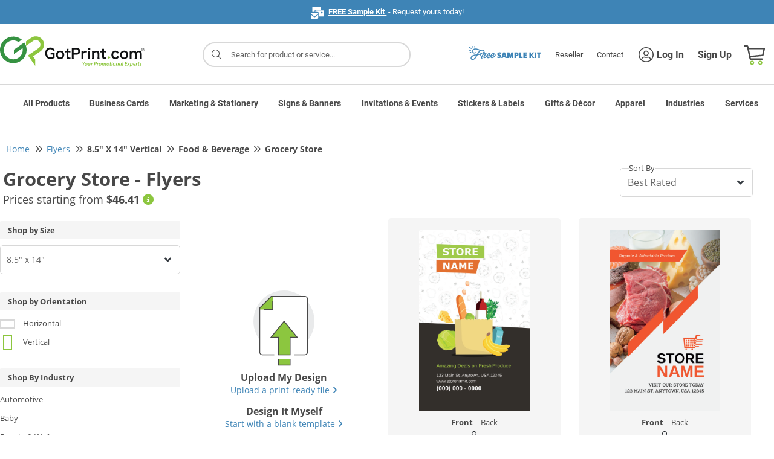

--- FILE ---
content_type: text/html;charset=UTF-8
request_url: https://www.gotprint.com/products/gallery/list.html?printProductType=4&printProductSize=133&selectedCategory=58043
body_size: 97915
content:
<!DOCTYPE html>
<html xmlns="http://www.w3.org/1999/xhtml">
   <head>
      <title>Flyers Templates at GotPrint.com</title>
      
    
    <!--  START - pageFragment -->
    
    <!--  END   - pageFragment -->

      
<meta http-equiv="Content-Type" content="text/html; charset=UTF-8" />
<meta http-equiv="X-UA-Compatible" content="IE=Edge" />
<meta http-equiv="Content-Type" content="text/html;charset=utf-8" />
<meta name="viewport" content="width=device-width, initial-scale=1.0, maximum-scale=1.0, user-scalable=0" />
<meta http-equiv="imagetoolbar" content="no" />

<link rel="shortcut icon" type="image/x-icon" id="favicon" href="//static.gotprint.com/tl/en_US/images/favicon.ico" />
<link rel="apple-touch-icon" id="faviconAppleTouch" href="//static.gotprint.com/tl/en_US/images/appletouch_favicon.png">



      
    <script  crossorigin="//static.gotprint.com/tl">
     //<![CDATA[
       var serverInfo = {"server":"gp-bdc-gpcom-app03","worker":"worker4","visitorIP":"3.138.244.35","appMode":"PRODUCTION","visitorRole":"Anonymous","appVersion":"0109_20260102_045755","visitorSessionID":"a5c46387-0642-4f3e-a55a-2c606abbad4c","visitorUUID":"7b435be9-4275-4030-a191-364169fd8f2b","siteId":100,"storeId":100},
        ajaxWarningDurationInSeconds = 10,
        browserVersionThreshold = {"edge":95,"opera":80,"chrome":95,"safari":13,"firefox":95},
        gmtDateTime = "Jan 21, 2026 7:00:46 PM",
        appMode = "PRODUCTION",
        path = "\/\/static.gotprint.com\/tl",
        store = 100,
        locale = "en_US",
        locale = '/'+locale,
        localePath = path + '/' + "en_US";
       if(gmtDateTime == undefined || gmtDateTime == null || gmtDateTime == '') gmtDateTime = new Date().toLocaleString();
       window.ajaxWarningDurationInSeconds = parseInt(ajaxWarningDurationInSeconds);
       window.envInfo = serverInfo;
       window.isUserLoggedIn=false;
       window.staticContentBaseUrl=path;
       window.staticContentBaseUrlLocale="\/\/static.gotprint.com\/tl\/en_US";
       window.isManageOauthTokenFlag=true;
       window.passwordLength =12;
       window.passwordLength = passwordLength ? passwordLength : 12 ;
       window.currentStoreType="retail";
       window.serverInfo="Host: [gp-bdc-gpcom-app03] Worker: [worker4] Remote IP: [3.138.244.35] Mode: [PRODUCTION] Role: [Anonymous] Version: [0109_20260102_045755] Session ID: [a5c46387-0642-4f3e-a55a-2c606abbad4c] UUId: [7b435be9-4275-4030-a191-364169fd8f2b] Site ID: 100 Store ID: 100";
       window.isAnyItemNotPersisted = false;
       window.isdisplayErrorCodePopup = true;
       window.enableAjaxWaitingTimeout = true;
       window.ajaxWaitingTimeoutMax = 300;
       window.ajaxWaitingTimeoutMin = 45;
       window.activatePerformanceLoggers = false;
       window.activateAjaxErrorLoggers = true;
       window.priceGroup = 6;
       window.disabledProducts=[33,2001,2002,10003,2003,2004,2008,26,30];
       window.vueCliApplicationSettings={"vueCliModeProcessorDashboard":true,"vueCliModeCheckout":true,"vueCliModeJobTicket":true,"vueCliModePrintBatchDashboard":true,"vueCliModeShoppingCart":true,"vueCliModePromobarDashboard":true,"vueCliModeItemDashboard":true,"vueCliModeSharedAssets":true,"vueCliModeSearchBar":false,"vueCliModeRMA":true,"vueCliModePaymentBatchDashboard":true,"vueCliModeOrderForm":true,"vueCliModeDashboardHome":true,"vueCliModeQRGenerationDashboard":true};
       window.menuVersion="menu-2";
       window.loggedInUserId=null;
       window.vueCliBuildMode = "production",
       window.searchResultFlag=true;
       window.siteTimeZones = "[{\"siteId\":101,\"timeZone\":\"US\/Pacific\"},{\"siteId\":100,\"timeZone\":\"America\/Los_Angeles\"}]";
       if(window.ajaxWaitingTimeoutMax == 0){
    	   window.ajaxWaitingTimeoutMax = 300;
       }
         
	  if(window.location.href.indexOf('info.html') != -1 || window.location.href.indexOf('/lps/') != -1 || /index-\d{4}-\d{2}-\d{2}\.html/.test(window.location.href) || window.location.href.indexOf('home.html') != -1){
		for (let i = 0; i < sessionStorage.length; i++) {
		  const key = sessionStorage.key(i);
		  // Check if the key starts with 'product-'
		  if (key.startsWith('product-')) {
		    // Remove the item from sessionStorage
		    sessionStorage.removeItem(key);
		  }
		}
	  }

       var crossorigin="\/\/static.gotprint.com\/tl";
       Array.prototype.swap = function (x,y) {
    	   var b = this[x];
    	   this[x] = this[y];
    	   this[y] = b;
    	   return this;
   	   }
       String.prototype.capitalize = function() {
    	   return this.charAt(0).toUpperCase() + this.slice(1);
   	   }
       if (!Array.prototype.sortByName) {
    	   Object.defineProperty(Array.prototype, 'sortByName', {
    	     value: function() {
    	    	 return this.sort((a, b) => a.name.localeCompare(b.name));
    	     },
    	     configurable: true,
    	     writable: true
    	   });
    	 }
       if (!('toJSON' in Error.prototype)){
    	    Object.defineProperty(Error.prototype, 'toJSON', {
    	        value: function() {
    	            var alt = {};

    	            Object.getOwnPropertyNames(this).forEach(function(key) {
    	                alt[key] = this[key];
    	            }, this);

    	            return alt;
    	        },
    	        configurable: true,
    	        writable: true
    	    });
       }
         	          
     //]]>
    </script>
    
	     
    
    <!-- script  th:src="@{{url}/js/lib/jquery-3.2.1.slim.min.js?v={version}(url=${staticContentBaseUrl},version=${versionInfo+'-'+storeSettings.id})}"></script -->
    <script  src="//static.gotprint.com/tl/js/lib/jquery-3.7.1.min.js?v=0109_20260102_045755-100" crossorigin="//static.gotprint.com/tl"></script>
    <script  src="//static.gotprint.com/tl/js/lib/jquery-ui.1.10.4.min.js?v=0109_20260102_045755-100" crossorigin="//static.gotprint.com/tl"></script>
    <script  src="//static.gotprint.com/tl/js/lib/popper.min.js?v=0109_20260102_045755-100" crossorigin="//static.gotprint.com/tl"></script>
    <script  src="//static.gotprint.com/tl/js/bootstrap/bootstrap.min.js?v=0109_20260102_045755-100" crossorigin="//static.gotprint.com/tl"></script>
    <script  src="//static.gotprint.com/tl/products/generic/js/lib/slick.min.js?v=0109_20260102_045755-100" crossorigin="//static.gotprint.com/tl"></script>
    
       <script  src="//static.gotprint.com/tl/products/generic/js/lib/vue.min.js?v=0109_20260102_045755-100" crossorigin="//static.gotprint.com/tl"></script>
    
    <script  src="//static.gotprint.com/common/js/logger.js?v=0109_20260102_045755-100" crossorigin="//static.gotprint.com/tl"></script>
    
    
    	<script  src="//static.gotprint.com/tl/js/minified/addressValidator.min.js?v=0109_20260102_045755-100" crossorigin="//static.gotprint.com/tl"></script>   
	
	
    
    
       <script  src="//static.gotprint.com/tl/js/minified/common-util.min.js?v=0109_20260102_045755-100" crossorigin="//static.gotprint.com/tl"></script>
	
	
    
	
    
    	<script  src="//static.gotprint.com/tl/js/minified/accordion.min.js?v=0109_20260102_045755-100" crossorigin="//static.gotprint.com/tl"></script>   
	
	
    <script  src="//static.gotprint.com/tl/js/lib/lazyload.min.js?v=0109_20260102_045755-100" crossorigin="//static.gotprint.com/tl"></script>
    <script  src="//static.gotprint.com/tl/js/lib/jquery.touchSwipe.min.js?v=0109_20260102_045755-100" crossorigin="//static.gotprint.com/tl" async></script>
    
        <script  src="//static.gotprint.com/tl/js/lib/md5.min.js?v=0109_20260102_045755-100" crossorigin="//static.gotprint.com/tl"></script>
    
    <!--<link rel="stylesheet" type="text/css"    th:href="@{{url}/css/bootstrap/bootstrap.min.css?v={version}(url=${staticContentBaseUrl},version=${versionInfo+'-'+storeSettings.id})}"  />-->
    <link rel="stylesheet" type="text/css"  href="//static.gotprint.com/tl/cookieconsent/css/consent.css?v=0109_20260102_045755-100" crossorigin="//static.gotprint.com/tl">
    <link rel="preload" as="style" href="//static.gotprint.com/tl/css/bootstrap/bootstrap.min.css?v=0109_20260102_045755-100" onload="this.rel='stylesheet'"><noscript><link rel="stylesheet" href="//static.gotprint.com/tl/css/bootstrap/bootstrap.min.css?v=0109_20260102_045755-100"></noscript>
    <link rel="stylesheet" type="text/css"    href="//static.gotprint.com/tl/css/bootstrap/bootstrap-glyphicons.css?v=0109_20260102_045755-100"  />
    
    <!--<link rel="stylesheet" type="text/css"    th:href="@{{url}/common/css/font-awesome-4.6.3/css/font-awesome.css?v={version}(url=${staticBaseUrl},version=${versionInfo+'-'+storeSettings.id})}"  />-->
	<link rel="preload" as="style" href="//static.gotprint.com/common/css/font-awesome-6.7.2/css/all.min.css?v=0109_20260102_045755-100" onload="this.rel='stylesheet'"><noscript><link rel="stylesheet" href="//static.gotprint.com/common/css/font-awesome-6.7.2/css/all.min.css?v=0109_20260102_045755-100"></noscript>    
	<!--<link rel="stylesheet" type="text/css"    th:href="@{{url}/css/stylesheet.css?v={version}(url=${staticContentBaseUrl},version=${versionInfo+'-'+storeSettings.id})}"  />-->
	<link rel="preload" as="style" href="//static.gotprint.com/tl/css/stylesheet.css?v=0109_20260102_045755-100" onload="this.rel='stylesheet'"><noscript><link rel="stylesheet" href="//static.gotprint.com/tl/css/stylesheet.css?v=0109_20260102_045755-100"></noscript>    
    
    
    
    <meta property="og:title"  content="GotPrint" />
    <meta property="og:description"  content="null" />
    <meta property="og:url"  content="https://www.gotprint.com/products/gallery/list.html?printProductType=4&printProductSize=133&selectedCategory=58043" />
    <meta property="og:type" content="website" />
    <meta property="og:image"  content="http://static.gotprint.com/tl/en_US/images/og_logo.jpg" />
    <meta property="og:image:secure_url"  content="https://static.gotprint.com/tl/en_US/images/og_logo.jpg" />
    <meta name="google-site-verification" content="vE-9ApFyuKzpqNaXkYvpgT6dNPHsoEltb7rItVOdZd4" />
    <meta name="apple-itunes-app" content="app-id=1312719969" />
     
    
    <!-- Google Tag Manager -->
<script>window.dataLayer = window.dataLayer || []; function gtag(){dataLayer.push(arguments);} gtag('consent','default',{ad_storage:'granted',ad_user_data:'granted',ad_personalization:'granted',analytics_storage:'granted',functionality_storage:'granted',personalization_storage:'granted',security_storage:'granted'}); dataLayer.push({'visitorIP': window.envInfo.visitorIP});</script>
<script>(function(w,d,s,l,i){w[l]=w[l]||[];w[l].push({'gtm.start':new Date().getTime(),event:'gtm.js'});var f=d.getElementsByTagName(s)[0],j=d.createElement(s),dl=l!='dataLayer'?'&l='+l:'';j.async=true;j.src='https://www.googletagmanager.com/gtm.js?id='+i+dl;f.parentNode.insertBefore(j,f);})(window,document,'script','dataLayer','GTM-TMV7LG');</script>
<!-- End Google Tag Manager -->
<!-- accessiBe -->
<script>(function(){ var s = document.createElement('script'); var h = document.querySelector('head') || document.body; s.src = 'https://acsbapp.com/apps/app/dist/js/app.js'; s.async = true; s.onload = function(){ acsbJS.init({ statementLink : '', footerHtml : '', hideMobile : false, hideTrigger : false, disableBgProcess : false, language : 'en', position : 'left', leadColor : '#146ff8', triggerColor : '#146ff8', triggerRadius : '50%', triggerPositionX : 'left', triggerPositionY : 'bottom', triggerIcon : 'people', triggerSize : 'medium', triggerOffsetX : 20, triggerOffsetY : 20, mobile : { triggerSize : 'small', triggerPositionX : 'right', triggerPositionY : 'bottom', triggerOffsetX : 10, triggerOffsetY : 0, triggerRadius : '50%' } }); }; h.appendChild(s); })();</script>
<!-- Bing Webmaster Tool -->
<meta name="msvalidate.01" content="DCB4CB74D78C5D983C1C0135B910FF28" />
<!-- Pinterest -->
<meta name="p:domain_verify" content="98b6175c97b088265fa4fd2658025149" />
<!-- Facebook -->
<meta name="facebook-domain-verification" content="7l55io39im1xwhhw6r1psngwwn1p9j" />

    
    <script type="application/ld+json" crossorigin="//static.gotprint.com/tl">
        {    "@context" : "http://schema.org",
             "@type"    : "Organization",
             "name"     : "GotPrint",
             "url"      : "https://www.gotprint.com",
              "sameAs"   : [ "//www.facebook.com/GotPrint",
             "https://twitter.com/gotprint",
             "https://instagram.com/gotprint",
             "https://youtube.com/gotprintpog",
             "https://plus.google.com/+gotprint"] 
        }
    </script>

   <link rel="canonical" href="https://www.gotprint.com/products/gallery/list.html?product=4&amp;size=133" />
   <meta name="viewport" content="width=device-width, initial-scale=1.0, maximum-scale=1.0, user-scalable=0" />
   <meta name="description" />
   </head>
   <body data-theme="gotprint" class="category-gallery">
   <noscript><div id="javascriptDisabled">Javascript was not detected in your browser. To ensure site functionality, enable javascript or install a browser with javascript support.</div></noscript>
   
    <!--  START - bodyPageFragment -->
    
    <!--  END   - bodyPageFragment -->

      <div class="overlay"></div>
      <div id="browserNotification" class="d-none" style="background:#ffffe0; width:100%;">
		<div id="browser-notification" style="position: relative;font-size: 1.4rem; padding: 1.5rem 0.4rem;line-height: 2.4rem; color: #484848;margin:auto; width:100%; max-width:128rem; float:none;">
			<div class="main-item" style="display:flex; width: 80%; margin:auto; text-align:center; float:none;">
				<div class="sub-item" style="height:auto; float:none;">
					<i class="far fa-exclamation-triangle bs-warning-icon"></i>&nbsp;<span class="title">We recommend that you use the latest version of a modern web browser to ensure you are able to access all of the features and functionality of our website. Continuing to use your existing browser may not allow you to take advantage of certain features.</span>
		        	<div class="description" style="float:none;">
						<span>Click to download any of the following recommended browsers:</span>
						&nbsp;
						<span class="browser-list">
							<span><a href="//google.com/intl/en/chrome">Chrome</a></span>,
							<span><a href="//www.microsoft.com/en-us/edge/download">Edge Chromium</a></span>,
							<span><a href="//www.mozilla.org/en-US/firefox/new/">Firefox</a></span>,
							<span><a href="//support.apple.com/downloads/safari">Safari</a></span>
						</span>
					</div>
		        </div>
				<i class="fa fa-angle-up bs-action-icon"></i>
			</div>
		</div>  
	    <script>
		      /*<![CDATA[*/ 
		            var microsoftEdge ="<a href=\"\/\/microsoft.com\/en-us\/windows\/microsoft-edge\">Edge<\/a>";
		            googleChrome ="<a href=\"\/\/google.com\/intl\/en\/chrome\">Chrome<\/a>";
		            mozillaFirefox ="<a href=\"\/\/www.mozilla.org\/en-US\/firefox\/new\/\">Firefox<\/a>";
		            appleSafari ="<a href=\"\/\/support.apple.com\/downloads\/safari\">Safari<\/a>";
		            edgeChromium ="<a href=\"\/\/www.microsoft.com\/en-us\/edge\/download\">Edge Chromium<\/a>";
		            var browserLinks = [googleChrome,edgeChromium,mozillaFirefox,appleSafari];
		            var isBrowserRecommendationEnable = true;
		       /*]]>*/
		</script>
		<script  src="//static.gotprint.com/tl/js/lib/ua-parser-1.0.36.min.js?v=0109_20260102_045755-100"></script> 
	   	<script  src="//static.gotprint.com/tl/js/minified/browser-js.min.js?v=0109_20260102_045755-100"></script>
	  	<script>
	      document.addEventListener('DOMContentLoaded', () => {
	    	  try {
			    	if (typeof bowser === "undefined") {
		    		  return;
			    	}
			        const parser = bowser.getParser(window.navigator.userAgent);
			
			        const browser = parser.getBrowser();  
			        const os = parser.getOS();
			        const osName = os.name || "Unknown OS";
			        const osVersion = os.version || "Unknown Version";
			        const platform = parser.getPlatformType(true);

			        function detectIOSAndDevice() {
			            const ua = navigator.userAgent;
						
			            let iosVersion = null;
			            const match = ua.match(/OS (\d+)_?(\d+)?_?(\d+)?/);
			            if (match) {
			                iosVersion = {
			                    major: parseInt(match[1] || "0"),
			                    minor: parseInt(match[2] || "0"),
			                    patch: parseInt(match[3] || "0"),
			                    full: `${match[1]}.${match[2] || 0}.${match[3] || 0}`
			                };
			            }
			           
			               

			            return {
			                isiOS: isIphone || isIpad,
			                iosVersion
			            };
			        }
			     
			        
			        var isBrowserVersionThreshold = (typeof browserVersionThreshold !== "undefined");
			
			        const modern = parser.satisfies({
			          chrome: '>' + browserVersionThreshold.chrome,
			          firefox: '>'+ browserVersionThreshold.firefox,
			          safari: '>'+ browserVersionThreshold.safari,
			          edge: '>'+ browserVersionThreshold.edge,
			          opera: '>' + browserVersionThreshold.opera
			        });
			        
			        if(!localStorage.getItem('browserInfoLogged')) {
			        	localStorage.setItem('browserInfoLogged', Date.now());
						var browserInfo = 'Browser Report :: { Browser Name: '+browser.name+', Browser Version : '+browser.version+', OS Name : '+osName+', OS Version : '+ osVersion +', Device Type : '+platform+' }';
						jQuery.ajax({
							url: '/service/rest/v1/logger',
							type: 'POST',
							data: JSON.stringify(browserInfo),
							contentType: 'application/json',
							mimeType: 'text/plain; charset=x-user-defined',
							dataType: 'json',
							cache: false
						});
					}
			        
			        if(!navigator.cookieEnabled){
		        		$("#browserNotification .title").html("Cookies disabled");
		        		$("#browserNotification .description").html('Cookie storage was not detected in your browser. To ensure site functionality, enable cookie storage or install a browser with cookie storage support.');
		        		
		        	}
					
			        if (!modern && isBrowserVersionThreshold && !device.isiOS) {
			        	  showBrowserNotification();
		        	}
		
		        	if (parser.satisfies({ ie: '<=11', 'microsoft edge': '<=18' }) && jQuery(window).width() > 1024) {
		        	  showBrowserNotification();
		        	}
			        
			        function showBrowserNotification() {
			        	jQuery('#browserNotification').removeClass('d-none');
			        	document.querySelector('#browserNotification').style.display = 'block';
			        	var isCollapsed = localStorage.getItem('browserNotificationCollapsed');
			        	if (isCollapsed && isCollapsed == 'true') {
							jQuery('#browserNotification .bs-action-icon').removeClass('fa-angle-up');
							jQuery('#browserNotification .bs-action-icon').addClass('fa-angle-down');
							jQuery('#browserNotification').find('.sub-item').css('height', '');
						}
		                jQuery('#browserNotification .bs-action-icon').off('click').on('click', function() {
							if (jQuery(this).hasClass('fa-angle-up')) {
								jQuery(this).removeClass('fa-angle-up');
								jQuery(this).addClass('fa-angle-down');
								jQuery('#browserNotification').find('.sub-item').css('height', '');
								localStorage.setItem('browserNotificationCollapsed', true);
							} else {
								jQuery(this).removeClass('fa-angle-down');
								jQuery(this).addClass('fa-angle-up');
								jQuery('#browserNotification').find('.sub-item').css('height', 'auto');
								localStorage.removeItem('browserNotificationCollapsed');
							}
						});
			        }
		     	} catch (err) {
		    	    console.warn("Browser detection error:", err.message);
		    	}

	      });
	    </script>
	</div>
      <div id="timeoutContainer">
			
        	</div>
      
      
      <div id="wrapper" class="main-container">
         <div id="logout-popup" class="modal fade">
            <div class="modal-dialog modal-dialog-centered">
                <div class="modal-content">
                    <div class="modal-body t-center">                       
                        <div id="message2">Your shopping cart includes at least one disqualified item that will not be kept and cannot be restored upon your next visit. Are you sure you want to proceed with logging out?</div>
                        <div>
                            <button class="button lowercase" onclick="$('#logout-popup').modal('hide');">CANCEL</button>
                            <button class="button lowercase" onclick="proceedLogout();">PROCEED</button>
                        </div>
                    </div>
                </div>
            </div>
        </div>
         <div class="mobileViewNotice d-none">
            <div class="w-border">
                <div class="mobileusertext" >Hello Mobile User=Hello Mobile User!</div>
                <div class="mobileuserContent">
                <div class="dv-content"><span class="dv-text" >Use our </span><strong>DESKTOP VERSION</strong><span class="dv-span">and</span><br/><div class="dv-off"><strong>GET 10% OFF</strong><br/><span class="dv-upto">up to $100</span></div></div>
                <div class="w-border usecode">Use code: <strong>THX10</strong></div>
                <div class="clear"></div>
                <div class="dv-soon">We are working to accommodate mobile orders very soon!</div>
                <div class="info_icon-div"><span class="bg-green"></span><span class="info_icon"></span></div>
                 </div>
                 <!-- p>
                    <span id="mobileViewNoticeMessage"></span>
                </p-->
                <a href="" class="close_icon mobileViewNoticeLink">X</a>
            </div>
        </div>
         <header>
            <div>
	
      
       	<script src="//static.gotprint.com/tl/common/js/minified/searchResult.min.js?v=0109_20260102_045755-100"></script>
		
		
		
          
           <div class="callToAction" id="announcement">
                <div class="announcement-home">
                <!--<img class="fl" th:src="@{{url}/svg/promo_bar_sample_kit.svg(url=${staticContentBaseUrl})}"/>-->
                <div class="details-text container-fluid">
                     <!--<a href="/products/sample-kits/free.html" class="freeSampleLink" th:utext="${messages.link('freeSampleKit')}"></a> -->
                     <span id="promoBarMessage" class="freeSampleLink"></span>
                     <script>
	                   jQuery.ajax({
	                       url: "/service/rest/v1/promobar/content?platform=1&type=1",
	                       type: 'GET',
	                       dataType: 'json',
	                       success: function(res) {
							   if(res.items && res.items.length > 0) {
								   let defaultContent = null;
								   let content = null;
								   for(let i=0; i<res.items.length; i++) {
									   if(res.items[i].default) defaultContent = res.items[i].content;
									   if(res.items[i].startDate && (new Date()).getTime() > (new Date(res.items[i].startDate+'00')).getTime() && res.items[i].endDate && (new Date()).getTime() < (new Date(res.items[i].endDate+'00')).getTime()) {
										   content = res.items[i].content;
									   }
								   }
								   if(!content) content = defaultContent;
								   if(content) document.getElementById('promoBarMessage').innerHTML = content;
							   }
	                           if(document.getElementById('promoBarMessage').innerHTML == ''){
	                               document.getElementById('announcement').style.display = 'none'; 
	                           }
	                       },
	                       error: function() {
	                    	   document.getElementById('announcement').style.display = 'none'; 
	                       }
	                   });
                     </script>
                </div>
                </div>                
            </div>

        
        <div id="new-header-container">
        <div class="new-header-row row">
            <!-- logo nav start -->
	        <div id="logo" class="col">
	            <a id="homeLogoLink" href="/home.html" class="mr-auto"> 
	            <img border="0" id="headerLogoImg" alt="GotPrint Logo"
	                src="//static.gotprint.com/tl/svg/logo.svg" />
	                
	                
	                
	            </a>
	            <button id="sidebarCollapse" type="button" class="btn btn-default btn-sm" aria-label="Side bar collapse">
	                       <i class="fal fa-bars"></i> 
	                </button>
	                <a href="/shop/cart.html" class="header-cart">
	                <span class="cartIcon"></span><span class="cartItemNumber">0</span>
	                 <span class="joinLoginText">Cart</span>
	              </a>
	        </div>
	        <!-- logo nav end -->
            
	      <!-- top nav start -->
	        <div id="top-nav" class="col-9">
	        	
	              <div class="searchBlock"><i class="fal fa-search"></i>Search for products</div>
                    <div id="searchResultBlockD">
                        <div id="searchResultBlock1"></div>
                    </div>
                    <div class="searchOverlay"></div>
                  
                
                
	            <nav id="nav-container" class="navbar navbar-expand-sm">
	                <ul class="navbar-nav">
	                    <li class="nav-item">
						  <a class="d-flex align-items-center gap-2 mr-2" href="/products/sample-kits/free-samples.html">
							<svg id="freeSVGHeader" width="120" height="25"  xmlns="http://www.w3.org/2000/svg" version="1.1" viewBox="0 0 120 25">
							  <g id="free_x5F_sample_x5F_kit_x5F_svg_1">
							    <path id="Union" style="fill:#3e84b6;" d="M7.56,3.21c0-.09-.03-.18-.08-.26l-1.05-1.71c-.16-.3-.54-.41-.84-.24-.3.16-.41.54-.25.83l1.05,1.71c.16.3.54.41.84.24.22-.12.33-.34.32-.57ZM4.94,5.17c-.02-.15-.11-.3-.25-.4L.99,2.09c-.28-.2-.66-.14-.87.13-.2.27-.14.66.13.86l3.71,2.68c.28.2.66.14.87-.13.1-.14.14-.3.11-.46ZM3.36,7.81c.24.04.43.22.49.43h0c.02.09.03.18.01.28-.06.34-.38.56-.72.5l-2.27-.39c-.34-.06-.57-.38-.51-.71.06-.34.38-.56.72-.5l2.27.39ZM4.25,11.13c-.14-.18-.38-.27-.62-.23l-1.47.41c-.33.07-.55.39-.48.73.07.33.4.54.73.48l1.47-.41c.33-.07.55-.39.48-.73-.02-.09-.06-.18-.12-.25ZM10.42,2.8c0,.24-.15.45-.35.55h0c-.08.04-.18.06-.27.06-.34,0-.62-.28-.61-.62l-.12-.81c0-.34.29-.61.63-.61.34,0,.62.28.61.62l.12.81Z"/>
							    <path id="Vector"style="fill:#3e84b6;" d="M53.89,18.18c0,.69-.18,1.26-.55,1.7-.36.43-.84.74-1.45.93-.6.19-1.28.27-2.03.25-.75-.02-1.51-.13-2.29-.34v-2.35c.71.26,1.36.42,1.94.48.58.06,1.05.04,1.4-.07.35-.12.52-.31.52-.59,0-.19-.1-.35-.29-.47-.19-.13-.44-.24-.75-.34-.3-.1-.62-.21-.96-.34-.34-.14-.66-.31-.97-.51-.3-.21-.55-.48-.74-.81-.19-.34-.29-.76-.29-1.26,0-.62.16-1.15.49-1.57.33-.43.77-.75,1.33-.97.57-.22,1.2-.33,1.92-.33s1.46.11,2.23.33v2.35c-.64-.27-1.23-.44-1.77-.49-.53-.06-.95-.04-1.27.08-.32.11-.48.29-.48.55,0,.18.1.33.29.45.19.12.44.23.74.33.31.09.63.21.97.34.34.13.66.3.96.52.31.21.56.49.75.84.19.34.29.77.29,1.3ZM54.11,20.98c.47-1.53.95-3.09,1.42-4.65.48-1.57.96-3.12,1.44-4.65h3.27c.47,1.53.95,3.09,1.42,4.65.48,1.57.96,3.12,1.44,4.65h-2.41c-.09-.29-.18-.58-.26-.88-.08-.3-.17-.6-.26-.89h-3.14c-.09.29-.18.59-.26.89-.08.29-.17.58-.26.88h-2.41ZM57.64,17.18h1.93c-.16-.54-.31-1.08-.48-1.63-.16-.55-.32-1.09-.48-1.63-.16.54-.32,1.08-.49,1.63-.16.55-.32,1.09-.48,1.63ZM64,20.98v-9.31h3.42c.26.93.52,1.88.78,2.83.26.95.52,1.89.78,2.82.26-.93.51-1.87.77-2.82.26-.96.52-1.9.78-2.83h3.38c0,1.53.02,3.09.03,4.65,0,1.57.02,3.12.03,4.65h-2.31v-6.31c-.27,1.04-.55,2.09-.84,3.16-.28,1.06-.56,2.11-.84,3.15h-2.08c-.27-1.02-.55-2.05-.82-3.09-.27-1.05-.55-2.09-.82-3.11v6.2h-2.26ZM75.75,20.98v-9.31h3.4c.7,0,1.31.14,1.83.41.52.26.93.64,1.22,1.12.29.48.44,1.05.44,1.7s-.15,1.2-.44,1.68c-.28.48-.68.86-1.18,1.12-.49.26-1.05.4-1.68.4h-1.19v2.88h-2.4ZM79.15,13.82h-1v2.2h1.14c.28,0,.51-.11.68-.31.18-.21.27-.47.27-.78s-.1-.58-.29-.79c-.19-.21-.46-.31-.81-.31ZM83.87,20.98v-9.31h2.4v7.13h2.92v2.18h-5.31ZM90.49,20.98v-9.31h5.59v2.14h-3.19v1.36h2.92v2.07h-2.92v1.62h3.19v2.14h-5.59ZM100.59,20.98v-9.31h2.4v3.6c.47-.59.93-1.19,1.4-1.79.47-.61.94-1.21,1.41-1.81h2.71c-.58.73-1.16,1.47-1.75,2.22-.58.74-1.16,1.47-1.74,2.2.6.8,1.21,1.62,1.82,2.44.62.82,1.23,1.64,1.83,2.45h-2.86c-.46-.65-.93-1.3-1.41-1.94-.47-.66-.94-1.31-1.41-1.94v3.89h-2.4ZM109.49,20.98v-9.31h2.4v9.31h-2.4ZM115.36,20.98v-7.13h-2.11v-2.18h6.6v2.18h-2.1v7.13h-2.4Z"/>
							    <g id="Group_159">
							      <g>
							        <path id="Vector_2" style="fill:#3e84b6;" d="M38.62,20.99c-.39.02-.62-.05-.98-.14-.16-.05-.3-.16-.43-.27-.18-.18-.37-.39-.55-.59-.11-.14-.18-.3-.21-.48-.02-.05-.02-.09-.02-.14-.09-.25-.14-.52-.11-.8,0-.25,0-.48.05-.73.05-.14.05-.3.07-.43.09-.18.16-.37.23-.55.16-.43.41-.98.66-1.35.05-.07.07-.14.09-.21l.11-.21c.18-.25.39-.5.59-.75.25-.34.55-.62.94-.82.37-.27.78-.41,1.19-.59.07-.02.14-.05.21-.05l.59-.11c.23-.05.43.02.64.14.16.11.32.23.46.37.18.14.3.34.32.57.02.14.05.3.05.46-.02.21-.09.39-.16.59l-.14.34c-.05.11-.16.23-.21.34-.05.09-.23.32-.27.39l-.11.21c-.14.23-.34.41-.5.64-.02.02-.07.05-.11.07-.11.09-.25.18-.34.27-.34.32-.73.57-1.35.8l-.96.23c-.21.02-.75.07-.91.07,0,.02,0,.14-.02.16-.05.48,0,.68.21,1.12.05.09.11.18.21.23q.46.23.98.25c.21,0,.39,0,.57-.09.09-.05.21-.05.3-.07.07-.02.32-.16.39-.18.34-.21,1.03-.59,1.28-.82.07-.09.16-.16.23-.25.16-.11.3-.27.43-.41.07-.07.23-.27.27-.32.43-.46.66-.8,1-1.25.14-.14.18-.34.3-.46.14-.16.23-.32.32-.43.07-.09.18-.11.25-.11.02,0,.11-.02.14,0,.05.02.14,0,.21.07.09.05.14.09.09.3,0,.07-.23.57-.3.68-.27.37-.34.62-.66.91-.23.41-.43.68-.8,1.07-.11.16-.3.32-.46.48-.11.14-.27.25-.34.32-.11.07-.71.52-.89.64-.11.09-.34.25-.48.32-.62.36-1.3.55-2.03.59ZM37.75,17.13c.64,0,1-.09,1.37-.25.43-.21,1.19-.94,1.46-1.21.23-.27.43-.55.57-.87.11-.23.16-.46.14-.71,0-.21-.23-.37-.41-.32-.16.05-.34.09-.5.16-.37.14-.71.32-.96.64-.07.07-.16.14-.23.18-.37.34-.73.66-1.03,1.3-.07.16-.16.3-.25.46-.05.09-.07.18-.09.25-.05.14-.09.32-.07.37Z"/>
							        <path style="fill:#3e84b6;" d="M38.48,21.24c-.31,0-.53-.06-.81-.13l-.09-.02c-.22-.06-.38-.2-.53-.32-.2-.2-.38-.4-.56-.6-.16-.19-.25-.39-.28-.6-.02-.06-.03-.11-.03-.16-.1-.29-.14-.58-.11-.86,0-.24,0-.48.05-.75.03-.1.04-.18.05-.27,0-.06.01-.11.02-.16l.02-.07c.09-.17.15-.35.22-.52.15-.41.41-1,.69-1.4.02-.04.04-.08.06-.14l.13-.25c.2-.28.41-.53.62-.79.28-.38.61-.67,1.01-.88.27-.21.61-.35.93-.48.09-.04.18-.08.27-.12.1-.03.2-.07.31-.07l.55-.11c.34-.07.62.06.81.16.19.13.36.26.51.41.21.15.36.43.39.72.02.13.05.31.05.48-.02.23-.08.41-.15.59l-.17.43c-.03.08-.09.16-.13.22-.03.04-.06.09-.08.12-.04.09-.15.23-.23.34l-.17.28c-.09.15-.2.28-.3.4-.07.08-.15.17-.21.26-.08.08-.15.12-.21.15l-.08.07c-.07.05-.14.1-.19.16-.41.38-.83.63-1.44.86l-.99.24c-.17.02-.51.05-.75.07-.03.38,0,.54.19.93.03.06.07.1.09.11q.41.21.88.23c.17,0,.32,0,.45-.06.09-.05.19-.06.27-.07.03,0,.05,0,.08-.01,0,0,.07-.04.14-.07.09-.05.19-.09.23-.11l.14-.09c.34-.2.85-.5,1.05-.68,0-.02.06-.07.11-.12.03-.03.06-.06.09-.1l.05-.05c.11-.08.2-.18.3-.28l.11-.11s.09-.11.15-.17c.05-.06.1-.12.12-.15.33-.35.54-.63.79-.96l.2-.27c.07-.07.1-.14.14-.21.05-.09.1-.19.18-.27.06-.07.12-.16.17-.24.04-.07.09-.13.13-.18.09-.13.26-.21.45-.21.05,0,.16-.03.25.03.04,0,.14,0,.24.09.25.14.23.37.19.56,0,.12-.31.73-.33.76-.11.15-.18.27-.25.37-.12.19-.22.37-.43.56-.23.4-.44.69-.82,1.09-.08.11-.21.24-.34.37l-.12.11c-.07.08-.18.18-.26.25-.03.03-.06.05-.08.07-.1.07-.25.18-.41.3-.2.15-.42.31-.52.37-.09.08-.34.25-.5.33-.6.36-1.32.57-2.13.62h0c-.06,0-.11,0-.16,0ZM36.67,17.48s0,.06-.01.1c-.01.1-.02.22-.06.34-.03.19-.03.41-.03.65-.02.24.02.48.1.71l.04.19c.02.14.07.25.15.35.19.21.36.41.53.58.11.09.22.18.33.21l.08.02c.31.08.5.12.82.11h0c.72-.05,1.37-.23,1.92-.56.13-.07.35-.22.45-.3.12-.08.32-.23.51-.37.18-.13.35-.26.4-.29-.02.01.02-.02.06-.06.07-.06.15-.12.22-.2l.14-.14c.11-.11.23-.22.31-.33.38-.4.57-.66.78-1.05l.05-.06c.17-.16.26-.3.37-.49.07-.12.15-.25.26-.39.04-.07.23-.49.25-.57,0-.02,0-.04,0-.06l-.03-.03s-.06,0-.09,0h-.07c-.09.07-.12.12-.16.17-.06.09-.13.19-.22.29-.04.04-.07.1-.1.16-.05.09-.11.21-.21.31l-.17.24c-.25.34-.47.64-.83,1.01-.02.02-.06.07-.1.12-.06.08-.14.17-.18.21l-.1.1c-.1.11-.21.22-.34.31-.03.04-.07.08-.11.12-.03.03-.06.06-.09.1-.26.24-.78.55-1.16.77l-.19.11c-.08.03-.15.07-.21.1-.09.05-.18.09-.22.1-.06.02-.1.02-.14.03-.05,0-.1.01-.12.03-.24.12-.46.12-.68.12-.57-.02-.6-.03-1.09-.28-.16-.08-.26-.23-.32-.34-.22-.46-.28-.71-.23-1.25l.02-.1s0-.03,0-.04v-.25h.25c.15,0,.68-.04.88-.07l.93-.22c.51-.19.89-.41,1.23-.74.06-.06.15-.13.24-.2l.11-.09c.07-.04.09-.05.11-.06.03-.06.12-.16.2-.26.09-.1.18-.21.25-.32l.11-.2s.06-.09.1-.14c.06-.08.15-.19.17-.24.03-.07.08-.14.12-.2.03-.04.06-.09.08-.12l.16-.41c.06-.17.1-.31.12-.46,0-.12-.02-.26-.04-.39-.02-.18-.1-.32-.22-.41-.15-.15-.3-.25-.45-.36-.17-.09-.31-.12-.44-.09l-.6.11c-.08,0-.13.02-.17.04-.07.03-.17.07-.26.11-.31.13-.6.25-.85.44-.37.2-.64.44-.88.77-.21.26-.41.5-.59.75l-.1.18s-.04.13-.1.22c-.25.37-.49.91-.63,1.29-.07.18-.13.36-.22.54ZM37.75,17.38h-.15l-.07-.14c-.03-.05-.08-.16.05-.56.04-.12.06-.2.1-.28l.08-.14c.06-.1.12-.2.16-.3.3-.65.67-1,1.02-1.33l.06-.06c.09-.06.17-.12.22-.18.29-.38.72-.57,1.05-.7.13-.06.28-.1.43-.14l.09-.03c.17-.04.36,0,.5.11.14.11.23.28.23.45.03.27-.03.55-.16.82-.15.35-.38.65-.6.92-.4.4-1.1,1.06-1.55,1.27-.38.17-.77.28-1.48.28ZM40.95,14.02s0,0,0,0l-.09.02c-.12.04-.26.07-.38.12-.41.16-.67.33-.86.56-.13.13-.25.21-.29.24l-.03.03c-.33.31-.65.61-.91,1.16-.05.12-.12.24-.19.36l-.07.12s-.04.1-.05.15c0,.03-.02.06-.03.08.44-.02.7-.1.97-.22.27-.13.79-.56,1.38-1.16.19-.22.39-.49.52-.79.1-.2.14-.38.12-.59,0-.04-.02-.06-.04-.08-.02-.02-.05-.03-.06-.03Z"/>
							      </g>
							      <g>
							        <path id="Vector_3" style="fill:#3e84b6;" d="M31.27,15.67c.09.07.14.11.11.34,0,.07-.23.62-.3.73-.3.41-.37.66-.71,1-.23.43-.46.73-.84,1.16-.11.16-.3.34-.48.5-.11.16-.3.27-.37.37-.09.07-.21.11-.21.16-.27.23-.5.41-.73.55-.23.11-.64.37-.91.37-.09,0-.34.05-.41.07-.23,0-.41.02-.68-.02-.14-.05-.34-.05-.46-.16-.09-.09-.21-.16-.3-.25-.11-.11-.21-.27-.23-.43-.05-.18-.02-.34-.05-.52,0-.07.02-.14.05-.21.02-.32.14-.62.21-.94.02-.07.05-.14.09-.21.27-.55.57-1.1.91-1.62l.16-.23c.05-.07.09-.11.14-.18.37-.64.84-1.21,1.25-1.83.14-.21.25-.43.37-.64.02-.02.02-.05.02-.07,0-.05-.02-.09-.07-.11h-.14c-.25.09-.46.21-.71.18-.21.02-.41.14-.62.16-.14,0-.25.11-.37.07-.18.02-.39,0-.59-.05,0,0-.02,0-.02-.02-.14.25-.25.5-.41.73l-.46.59c-.05.14-.14.25-.23.37-.14.27-.32.52-.48.75-.05.05-.09.11-.14.18-.23.48-.55.94-.75,1.44-.05.18-.18.34-.3.5-.14.21-.23.46-.3.68-.09.37-.25.68-.3,1.05-.02.18-.05.34-.05.52.05.11.05.25.11.34.09.14.11.27.18.41.02.07.02.16-.02.23-.05.05-.09.11-.11.18-.16.07-.3.07-.55-.09-.14-.07-.25-.21-.34-.32-.18-.25-.3-.55-.3-.87,0-.05-.02-.11,0-.16.09-.27.07-.59.14-.87.07-.25.14-.5.23-.71.05-.07.05-.11.07-.18.05-.16.11-.3.18-.43.16-.41.43-.78.57-1.19l.07-.14c.25-.34.48-.71.71-1.05.16-.25.34-.48.46-.73.16-.23.25-.43.46-.62.07-.05.09-.11.11-.18.11-.23.3-.43.46-.68.05-.11.11-.21.18-.32-.07-.09-.14-.18-.23-.27-.02-.02-.05-.09-.07-.14,0-.02-.02-.05-.02-.07-.05-.43-.07-.87.07-1.3.11-.37.32-.66.64-.89.11-.09.25-.14.41-.14.07,0,.14,0,.23.02.09,0,.18.02.25.09.09.07.16.14.21.23.05.05.09.11.11.18.07.25.07.48.05.73-.02.14-.05.25-.09.37l-.27.75s0,.09.07.11c.11,0,.34-.09.87-.3.23-.09.46-.07.68-.21.09-.05.18-.07.3-.07l.57-.07c.18.02.3.11.43.16.25.07.37.23.43.46.02.09.02.21,0,.3-.14.57-.34.98-.71,1.53-.07.07-.11.16-.18.23-.16.27-.39.52-.57.78-.18.27-.32.57-.5.82-.07.07-.11.16-.18.25-.23.41-.48.78-.71,1.19l-.07.14c-.23.41-.34.87-.37,1.35-.02.11.02.25.11.37.11.07.16.07.25.07l.21-.02c.09-.02.18-.05.27-.09.16-.07.32-.14.5-.23.37-.23.37-.25.62-.5.07-.09.18-.16.25-.25.18-.14.32-.3.46-.46.07-.07.25-.3.3-.34.46-.5.68-.87,1.05-1.37.14-.16.18-.37.32-.5.14-.16.23-.34.32-.48.07-.09.21-.11.27-.11.02,0,.14-.02.16,0,.05.02.14,0,.23.07Z"/>
							        <path style="fill:#3e84b6;" d="M21.98,22.13c-.15,0-.31-.06-.49-.17-.16-.08-.29-.23-.4-.38-.23-.32-.35-.67-.35-1.02-.01-.07-.02-.17.03-.27.03-.09.04-.24.06-.39.01-.15.03-.29.06-.42.07-.27.15-.53.24-.75l.06-.16c.05-.17.12-.32.19-.46.07-.18.17-.37.28-.56.11-.2.22-.4.28-.6l.08-.17c.2-.28.37-.54.54-.79l.19-.29c.05-.08.1-.16.16-.24.11-.16.21-.31.28-.46.07-.1.11-.17.14-.23.1-.16.2-.32.37-.47.03-.02.04-.05.04-.08.09-.19.2-.33.3-.47.06-.09.13-.17.19-.27.01-.04.05-.1.09-.17-.03-.04-.06-.07-.1-.11-.05-.05-.08-.11-.1-.16l-.04-.15s.01.07.02.08l-.04-.15c-.04-.39-.08-.88.08-1.38.13-.43.37-.76.73-1.02.15-.12.34-.18.56-.18.07,0,.17,0,.29.03.15,0,.29.08.37.16.06.04.16.13.23.26.06.07.12.16.15.25.09.32.08.6.06.83-.03.16-.05.29-.11.44l-.16.44c.12-.05.28-.11.46-.18.15-.06.26-.08.37-.1.12-.02.22-.04.32-.1.15-.07.28-.1.43-.1l.54-.07c.22.02.33.08.43.12.04.02.07.04.11.05.4.11.53.41.59.62.04.14.04.3,0,.43-.15.64-.4,1.09-.74,1.61-.06.06-.08.09-.1.12-.03.04-.06.08-.09.12-.11.19-.25.36-.38.52-.07.08-.13.17-.19.25-.07.11-.14.23-.21.35-.09.16-.18.32-.29.47-.05.05-.08.09-.11.14-.02.04-.05.08-.08.12-.1.18-.22.38-.34.57-.12.19-.24.38-.35.58l-.06.13c-.2.37-.32.79-.34,1.25,0,.05,0,.11.03.16.02,0,.04,0,.08,0l.18-.02c.05-.02.12-.03.19-.07.17-.07.32-.14.5-.23.27-.17.3-.2.46-.36l.09-.1s.08-.09.14-.14c.04-.03.07-.06.09-.09l.05-.05c.16-.12.28-.26.41-.41.05-.05.12-.13.18-.2.06-.07.11-.13.14-.16.33-.37.54-.66.78-1l.24-.34c.06-.07.09-.14.13-.21.05-.1.11-.22.21-.32.07-.08.13-.19.19-.29.03-.05.06-.11.09-.15.13-.17.33-.23.48-.23.07-.01.18-.02.27.03.04,0,.15,0,.26.09.19.14.24.29.21.57,0,.13-.28.75-.33.83-.12.17-.19.29-.26.41-.12.2-.24.39-.45.62-.24.46-.49.77-.86,1.18-.13.18-.34.39-.5.52-.04.07-.15.16-.23.24-.04.03-.08.07-.1.09l-.05.05s-.07.05-.11.07h0s-.09.08-.09.08c-.31.26-.53.43-.76.57l-.15.08c-.27.14-.6.32-.89.32-.06,0-.28.04-.33.06h-.08s-.16.02-.16.02c-.17,0-.34,0-.56-.03-.07-.02-.11-.03-.15-.04-.13-.03-.31-.06-.44-.19-.04-.04-.08-.07-.12-.1-.06-.05-.12-.09-.17-.15-.16-.16-.27-.37-.3-.58-.03-.11-.03-.23-.04-.34,0-.06,0-.12-.01-.19,0-.14.03-.23.06-.31,0-.17.06-.39.12-.6.03-.1.06-.21.08-.31.03-.1.06-.2.13-.29.31-.62.6-1.15.91-1.62l.17-.24s.05-.07.08-.11c.02-.02.04-.04.06-.07.22-.39.5-.77.77-1.14.16-.23.33-.45.48-.68.07-.11.14-.23.2-.34-.16.06-.34.11-.54.09-.03,0-.11.04-.21.07-.11.04-.23.08-.36.09-.04,0-.08.02-.1.03-.08.03-.18.07-.31.05-.14.01-.3,0-.47-.02v.03c-.11.18-.21.37-.33.55l-.44.57c-.06.16-.16.29-.25.4-.1.22-.27.46-.42.67l-.05.07c-.06.07-.09.12-.12.17-.09.19-.21.4-.33.6-.15.26-.3.53-.41.8-.04.16-.16.33-.26.47l-.06.08c-.13.19-.21.44-.26.61-.03.14-.08.28-.13.42-.07.2-.13.39-.16.58v.06c-.02.13-.04.26-.04.39.01.04.02.08.03.13,0,.04.02.09.03.11.08.12.12.22.15.31.02.05.03.09.06.14.06.19.05.35-.04.48-.05.06-.07.09-.09.12l-.04.11-.1.04c-.1.04-.19.06-.29.06ZM24.55,12.81v.03c.11.11.18.21.26.31l.1.13-.15.24c-.04.06-.08.12-.1.19-.09.15-.16.24-.23.34-.09.12-.18.24-.24.37-.02.05-.06.19-.2.28-.09.08-.17.21-.26.34-.04.07-.09.14-.13.21-.06.15-.18.33-.3.5-.05.07-.1.15-.15.22l-.19.29c-.17.26-.34.52-.53.78l-.05.1c-.07.21-.19.43-.3.64-.09.17-.19.34-.26.52-.08.15-.14.28-.17.41-.03.1-.05.17-.1.25-.06.15-.13.39-.19.62-.03.12-.04.23-.05.35-.02.18-.03.36-.09.54v.08c.01.25.1.5.26.72.05.06.15.2.25.24.14.08.18.1.26.11.02-.04.05-.08.08-.11-.03-.06-.05-.11-.07-.17-.03-.07-.05-.14-.09-.19-.07-.08-.09-.2-.11-.29,0-.03-.01-.07-.03-.1l-.02-.09c0-.17.02-.33.04-.49v-.06c.04-.25.11-.47.19-.68.04-.13.09-.26.12-.4.06-.21.16-.51.33-.76l.07-.1c.09-.12.17-.23.19-.33.14-.34.3-.62.45-.9.11-.2.22-.39.32-.59.08-.12.13-.2.19-.25l.02-.03c.15-.21.3-.42.41-.65.11-.14.18-.24.21-.33l.04-.07.46-.59c.1-.15.19-.31.28-.48l.11-.21.23.06.02-.17c.25.05.43.06.56.05h.06s.06.02.06.02c.08-.05.17-.09.27-.09.05,0,.14-.04.23-.07.11-.04.23-.08.36-.09.19.02.32-.04.49-.11l.24-.08.25.03c.13.06.21.19.21.34,0,.04,0,.12-.07.21l-.08.14c-.09.16-.18.33-.29.49-.16.24-.33.47-.5.7-.27.37-.53.73-.75,1.11-.04.06-.06.09-.09.12-.02.02-.04.05-.06.07l-.16.23c-.29.45-.58.95-.89,1.59-.04.07-.06.11-.08.17-.02.09-.05.2-.08.31-.05.19-.1.38-.11.56v.06s-.05.1-.05.12c0,.05.01.13.01.2,0,.09,0,.18.03.26.02.12.08.23.16.32.04.04.08.07.13.11.06.05.12.09.17.14.03.03.12.05.19.06.06.01.12.03.17.04.14.02.28.02.43.01h.14c.11-.03.34-.07.45-.07.16,0,.47-.16.65-.26l.15-.08c.18-.11.37-.26.64-.48.05-.07.12-.12.18-.15.02-.01.04-.02.06-.04.04-.05.09-.09.14-.13.07-.06.14-.12.19-.19.23-.21.39-.38.48-.5.38-.42.6-.71.83-1.13l.04-.06c.19-.19.29-.35.41-.55.08-.13.16-.27.28-.43.04-.07.23-.53.25-.62,0-.08,0-.1,0-.1h-.02s-.02,0-.04,0c-.03,0-.06,0-.1-.02h-.09s-.07.02-.08.03c-.01.02-.04.07-.07.12-.07.12-.15.25-.26.37-.06.06-.09.13-.13.21-.05.09-.1.2-.19.29l-.22.31c-.25.36-.47.66-.83,1.06-.03.03-.07.08-.12.13-.07.08-.15.18-.19.22-.13.15-.27.31-.46.46-.04.05-.09.1-.14.14-.04.03-.07.06-.09.09l-.12.12c-.18.19-.24.24-.57.44-.21.11-.37.18-.54.25-.1.05-.21.08-.31.1l-.24.03c-.16,0-.25,0-.41-.1l-.07-.06c-.14-.18-.2-.38-.16-.57.02-.5.15-.99.39-1.42l.06-.13c.12-.22.24-.42.36-.61.12-.19.24-.38.35-.58.04-.06.06-.09.08-.12.04-.06.08-.13.14-.19.07-.1.15-.24.23-.39.08-.13.15-.26.24-.39.07-.1.14-.19.21-.28.13-.16.25-.32.35-.49l.04-.05s.04-.05.06-.08c.04-.05.07-.1.12-.15.34-.52.52-.9.64-1.41.01-.05.01-.13,0-.18-.05-.17-.12-.24-.26-.28-.07-.02-.13-.05-.19-.08-.08-.04-.14-.07-.21-.08l-.51.07c-.1,0-.16.01-.22.04-.15.09-.32.12-.46.15-.08.02-.16.03-.24.06-.61.24-.8.31-.96.31h-.08c-.11-.05-.19-.12-.23-.21l-.04-.11.32-.89c.04-.09.06-.18.08-.32.02-.18.02-.39-.04-.62,0-.01-.03-.05-.05-.07l-.05-.07s-.06-.09-.13-.14c-.04-.04-.08-.04-.1-.04-.12-.02-.17-.02-.23-.02-.1,0-.19.03-.25.08-.28.2-.46.45-.56.77-.11.36-.11.72-.06,1.18h0s0,.02.01.03Z"/>
							      </g>
							      <g>
							        <path id="Vector_4" style="fill:#3e84b6;" d="M25.86,7.37c.02.07.02.11,0,.16-.07.18-.18.34-.21.5-.05.07-.07.09-.16.14l-.3.3c-.11.14-.23.27-.39.37-.16.11-.32.14-.48.25-.05.05-.09.05-.16.05-.21.05-.37.07-.55.14-.43.23-.87.25-1.35.3l-1.1-.07h-.11c-.48-.14-.98-.25-1.48-.41-.07.07-.16.11-.23.18-.25.23-.5.46-.73.73l-.59.66c-.11.07-.18.21-.25.3-.05.09-.09.21-.18.27-.37.39-.66.89-.98,1.35-.21.41-.5.78-.82,1.12-.05.02-.07.07-.09.11-.14.37-.34.64-.48.96-.02.05,0,.09.07.11h.21c.37-.05.71-.18,1.05-.21.32-.02.64-.14,1-.18.27-.07.59-.14.87-.23.32-.16.66-.3,1-.43.18-.09.34-.21.46-.37.07-.14.16-.23.27-.39.07-.07.16-.11.25-.21.14-.21.32-.39.5-.52.07-.05.11-.11.21-.16.02-.02.09-.05.14-.05.18,0,.41.05.59.16.07.07.14.14.23.18.11.09.16.27.21.43-.02.11-.05.23-.11.34-.14.43-.39.75-.8.98-.23.14-.46.25-.66.39-.07.07-.16.11-.25.16-.07.05-.11.09-.16.14-.3.32-.5.71-.59,1.1,0,.09-.02.18-.07.27-.16.21-.21.41-.27.66-.05.21-.14.39-.18.64-.05.11-.09.23-.18.34,0,.02-.02.02-.07.05-.16.09-.37.07-.52.02-.05-.02-.09-.05-.14-.11-.09-.11-.18-.27-.21-.43.05-.18.07-.32.09-.46.05-.18.16-.34.18-.5.05-.14.05-.32.11-.46.07-.14.11-.27.16-.41.02-.07-.05-.16-.11-.16-.18,0-.39.07-.62.07-.18-.02-.34.07-.52.09-.14.07-.27.09-.43.09-.18,0-.37.05-.52.07-.16.07-.32.11-.52.14-.07.02-.16.07-.25.07-.27-.02-.52.09-.78.14-.05,0-.11,0-.16.05-.14.05-.27.09-.34.21-.21.41-.5.75-.71,1.19-.16.27-.32.62-.5.96-.18.25-.3.55-.48.89-.02.02-.05.07-.07.11-.14.23-.25.48-.46.68-.16.18-.27.43-.46.64-.02.05-.05.07-.09.11-.23.3-.5.59-.82.8-.09.07-.18.16-.27.25-.21.25-.46.46-.75.68-.07.05-.11.09-.16.14-.18.14-.32.25-.5.32-.25.16-.55.32-.8.48-.07.02-.11.02-.16.05-.21.07-.46.09-.68.18-.18.07-.41.07-.59.09-.23.02-.48.05-.68.05-.16-.02-.3-.07-.43-.11-.16-.02-.3-.07-.39-.14-.02-.05-.07-.07-.11-.07-.37-.14-.64-.41-.91-.71-.14-.09-.25-.21-.34-.3-.07-.11-.14-.23-.18-.34-.05-.23-.11-.46-.16-.68.02-.34.02-.71.05-1.05.02-.32.07-.64.18-.91.14-.37.32-.66.52-1.03.05-.07.11-.09.16-.16.25-.23.46-.46.68-.73.37-.27.78-.5,1.16-.78.11-.07.23-.16.37-.23.32-.11.64-.23.94-.39.05-.05.11-.07.18-.11.34-.09.59-.18.89-.27l.89-.27c.23-.05.43-.09.71-.09.32-.05.62-.14.94-.14.66-.14,1.37-.16,2.01-.3.11-.05.23-.05.37-.07.05-.02.09-.05.14-.09.02-.07.05-.09.09-.14.18-.39.41-.73.62-1.12.07-.14.09-.23.21-.34.09-.11.16-.21.25-.3l.07-.11c.21-.3.39-.62.57-.89.21-.27.43-.57.55-.84.27-.34.5-.68.73-1,.18-.18.39-.41.55-.68.07-.11.18-.21.32-.3.07-.02.09-.07.14-.09.18-.16.27-.39.52-.55.02,0,.02-.02.05-.02-.32-.14-.64-.25-.91-.39-.25-.11-.94-.34-1.14-.46-.23-.14-.43-.18-.64-.21-.27-.11-.55-.23-.8-.32-.21-.07-.34-.11-.5-.14-.18-.02-.39-.09-.55-.14-.37-.11-.75-.21-1.12-.21-.16-.02-.37-.05-.52-.11-.3-.02-.64-.07-1-.07-.25,0-.52.02-.75.07l-.66.14c-.39.07-.84.21-1.16.32-.07.05-.11.07-.18.09-.14.11-.23.18-.39.25-.23.16-.41.37-.52.62-.16.25-.23.52-.32.78-.05.05-.07.09-.09.16-.05.3-.07.48-.07.84,0,.34.07.66.25.98.05.09.14.23.27.34.21.34.5.73,1.05.89.05.05.52.11.62.09.46,0,.73-.11,1.05-.32l.21-.18c.11-.16.3-.27.46-.39.07-.02.11-.02.16-.02.09.07.21.18.21.32,0,.09.05.18.05.27l-.02.11c-.16.27-.39.5-.64.68-.09.07-.21.16-.3.21-.3.11-.55.18-.87.23-.09,0-.16.02-.23.05-.14.02-.27.05-.41.02-.07,0-.18,0-.32-.02-.11-.02-.23-.07-.32-.11-.21-.07-.39-.21-.59-.32-.05-.02-.09-.02-.11-.07-.11-.16-.32-.32-.48-.48s-.32-.32-.43-.5c-.05-.11-.09-.16-.14-.21-.18-.25-.3-.48-.39-.78,0-.07-.02-.14-.05-.18-.05-.25-.11-.46-.16-.66-.07-.23.05-.41.02-.68,0-.11.02-.25.07-.37.05-.25.11-.55.21-.8.05-.11.09-.25.21-.34.14-.11.25-.32.34-.46.05-.11.16-.21.3-.27.09-.02.16-.07.21-.11.21-.14.39-.21.57-.39.07-.11.16-.14.3-.18.27-.18.59-.3.89-.37.32-.07.55-.16.8-.21.52-.11,1.07-.21,1.67-.16.14,0,.3.02.46,0,.14,0,.25.02.37.07.14.02.25,0,.37.05.34.07.66.09.96.18.39.05.82.18,1.19.27.21.07.46.14.71.23.18.09.39.16.62.21.14.02.25.09.37.14.25.14,1.14.5,1.69.71.34.11.68.23.98.39.11.02.21.07.27.11.59.21,1.21.37,1.87.48.18.02.39.07.59.07.09-.02.23.02.32.05.09,0,.16-.02.25-.05.21-.02.39-.09.64-.05.25-.09.59-.18.84-.3.18-.05.34-.16.48-.3.16-.16.39-.37.55-.57.05-.05.09-.05.14-.05.05-.02.14-.05.21-.02.16-.05.3.02.39.11l.09.14ZM12.83,16.77c.07-.09.11-.14.16-.25,0-.09-.07-.18-.14-.18-.18.05-.41.05-.62.09-.11-.02-.23,0-.37.02-.32.09-.66.05-1,.16-.39-.02-.84.07-1.23.18-.37.14-.78.3-1.16.39-.02.05-.05.05-.07.07-.21.16-.48.37-.75.46-.21.11-.43.18-.64.34-.14.14-.34.21-.5.32-.14.05-.27.14-.37.25-.11.11-.25.21-.37.27-.09.14-.18.21-.23.27-.14.14-.25.27-.37.41-.16.21-.27.43-.34.66-.09.37-.11.68-.14,1.03,0,.02-.02.05,0,.07.11.59.05.57.43.98.05.05.09.11.16.21.05.02.07.05.14.07.21.07.41.18.62.21.23.07.46.07.73.07.73-.07,1.35-.27,1.94-.68.27-.23.55-.41.75-.66.23-.25.48-.48.78-.68.27-.23.48-.48.66-.75.09-.09.14-.21.18-.32.02-.11.11-.18.18-.27.39-.5.73-1.03.98-1.57.21-.41.39-.75.57-1.14Z"/>
							        <path style="fill:#3e84b6;" d="M6.14,24.25c-.22-.03-.38-.08-.51-.13-.17-.02-.33-.08-.46-.17l-.05-.03c-.42-.16-.73-.47-1.01-.77-.11-.06-.24-.19-.33-.29l-.04-.05c-.08-.13-.15-.25-.2-.38-.03-.15-.06-.26-.09-.37-.03-.12-.06-.24-.08-.35v-.03s0-.03,0-.03c.01-.17.02-.34.02-.52,0-.18.01-.36.02-.53.03-.43.09-.73.2-.99.12-.32.28-.59.44-.88l.1-.17c.05-.08.11-.12.14-.15l.07-.07c.26-.24.47-.48.66-.71.25-.19.47-.33.69-.48.17-.11.35-.22.52-.34.06-.03.09-.06.13-.09.08-.06.17-.11.26-.16.34-.12.63-.23.9-.37.04-.04.09-.06.13-.08l.13-.07c.23-.06.41-.12.6-.18l1.24-.38c.22-.04.44-.09.72-.09.07-.01.17-.03.27-.05.21-.04.43-.08.66-.08.29-.06.64-.11.97-.14.35-.04.67-.08.98-.15.07-.03.17-.04.27-.06h.08s0-.01,0-.01c.03-.05.06-.09.09-.13.11-.22.23-.43.35-.64.08-.15.17-.29.25-.45l.04-.08c.05-.1.09-.21.21-.33l.02-.03c.08-.1.14-.18.23-.26l.03-.07c.12-.18.23-.35.33-.51.08-.13.16-.26.25-.39l.05-.06c.19-.25.38-.51.48-.74l.04-.06c.2-.25.38-.5.55-.74l.18-.25c.17-.17.38-.4.54-.67.1-.17.26-.29.4-.38l.06-.03s.06-.05.1-.08c0-.02.06-.08.11-.15.03-.04.06-.08.1-.12-.19-.08-.38-.15-.55-.24-.09-.04-.27-.11-.46-.18-.29-.11-.56-.21-.69-.28-.21-.12-.38-.16-.55-.18l-.07-.02c-.29-.12-.55-.23-.79-.32-.19-.06-.31-.1-.45-.12-.16-.02-.33-.07-.49-.12l-.09-.03c-.43-.13-.76-.2-1.05-.2h-.09c-.15-.03-.33-.06-.5-.12l-.22-.02c-.44-.04-1.01-.06-1.43.02l-.66.14c-.39.07-.84.2-1.13.31-.03.02-.08.05-.14.08-.12.1-.24.18-.41.26-.16.12-.3.29-.4.49-.12.2-.18.38-.25.57l-.12.28s-.02.02-.03.06c-.04.25-.06.42-.06.77,0,.32.07.6.22.86.02.05.09.17.22.27l.05.06c.19.31.44.64.91.78l.07.03c.1.03.36.06.43.06.45,0,.68-.1.96-.28l.17-.16c.08-.13.26-.25.41-.35l.14-.08c.11-.04.18-.04.24-.04h.08l.07.05c.2.15.3.33.3.52,0,.01,0,.05.02.08.01.05.03.12.03.2l-.06.24c-.17.28-.4.54-.71.76-.14.1-.24.18-.33.23-.35.13-.61.21-.94.25-.09,0-.12.02-.18.03-.19.03-.35.06-.53.03-.03,0-.16,0-.32-.02-.16-.03-.3-.09-.39-.14-.14-.04-.28-.13-.43-.22-.06-.04-.12-.07-.18-.1-.05-.01-.16-.05-.22-.18-.04-.05-.15-.15-.25-.24-.06-.06-.12-.11-.18-.17-.17-.17-.34-.34-.47-.55-.05-.11-.06-.12-.1-.16-.23-.3-.35-.56-.45-.88v-.07s-.02-.05-.03-.07l-.02-.07c-.03-.14-.06-.27-.09-.39-.02-.09-.05-.17-.06-.26-.05-.16-.02-.32,0-.46.01-.09.03-.17.02-.26,0-.18.03-.34.09-.48.03-.17.1-.5.2-.79.06-.16.13-.33.28-.45.08-.06.16-.2.23-.31l.06-.09c.04-.12.18-.25.39-.36.1-.03.13-.05.14-.07.11-.08.18-.12.25-.16.12-.07.22-.13.32-.23.08-.14.23-.19.37-.23.24-.16.56-.29.94-.38.15-.03.28-.07.4-.1.14-.04.27-.08.41-.1.52-.11,1.1-.21,1.73-.16.03,0,.08,0,.13,0,.09,0,.18.01.27,0,.21,0,.35.02.49.08,0,0,.03,0,.07,0,.09,0,.19,0,.3.05.08.01.2.03.31.05.22.03.42.07.62.13.26.03.59.11.88.19l.29.08c.1.03.18.06.27.09.15.04.3.09.46.15.19.09.37.15.58.19.12.02.23.07.32.11l.09.04c.25.14,1.13.5,1.68.7.33.11.67.22.98.39.1.03.2.07.3.12.58.2,1.17.35,1.8.46l.16.02c.12.02.26.04.39.04.08-.03.23.01.34.04.02,0,.06,0,.12-.02l.08-.02c.05,0,.1-.02.15-.02.14-.02.29-.05.49-.03.08-.03.16-.05.25-.08.18-.06.37-.12.52-.19.16-.04.28-.12.41-.25l.13-.13c.13-.13.29-.28.4-.42.11-.11.21-.13.28-.14.07-.02.16-.04.26-.03.21-.04.41.03.57.19l.15.23s.07.19-.01.35c-.02.05-.05.13-.09.2-.04.09-.08.17-.09.22l-.04.1c-.06.1-.12.15-.22.2l-.27.27c-.11.13-.24.29-.44.41-.08.06-.18.1-.27.14-.07.03-.14.06-.19.1-.09.09-.22.09-.31.09l-.1.03c-.13.03-.24.05-.36.1-.41.22-.84.26-1.29.3h-.12s-1.13-.06-1.13-.06h-.13s-.03,0-.03,0c-.18-.05-.37-.1-.56-.15-.27-.07-.53-.14-.8-.22,0,0-.01.01-.02.02-.03.02-.06.04-.08.06-.25.23-.5.45-.72.71l-.66.72s-.08.09-.12.15l-.06.09c-.04.09-.1.23-.23.32-.22.24-.45.58-.67.91-.08.13-.17.25-.26.38-.17.35-.44.71-.84,1.15l-.07.05c-.05.2-.15.38-.25.56-.03.05-.05.09-.08.14.11-.02.23-.05.35-.08.19-.05.39-.1.6-.11.16-.01.32-.05.48-.09.16-.04.33-.07.5-.1l.18-.05c.21-.05.44-.1.64-.17.29-.15.64-.29.97-.42.17-.08.28-.17.36-.28.03-.07.1-.15.17-.25.03-.04.07-.09.1-.14.07-.07.11-.11.16-.14.04-.03.08-.05.11-.09.11-.18.31-.38.53-.55l.06-.05s.09-.08.16-.12c.08-.06.19-.08.27-.08.26,0,.53.07.73.2.1.1.15.14.21.17.21.16.28.38.33.56l.02.06v.09c-.03.12-.06.27-.15.42-.14.45-.44.82-.89,1.07-.08.05-.17.1-.26.15-.13.07-.26.15-.38.23-.06.07-.17.12-.28.18-.02.02-.06.05-.09.09-.25.27-.44.62-.53.98,0,.07-.03.2-.09.33-.14.19-.18.34-.24.55l-.02.06c-.02.09-.05.18-.08.28-.03.1-.07.21-.1.34-.05.14-.1.26-.18.38v.09l-.19.09c-.19.11-.44.13-.72.05-.1-.05-.2-.1-.28-.22-.07-.08-.21-.29-.25-.54v-.05s0-.05,0-.05c.04-.17.07-.31.09-.44.03-.12.07-.21.11-.3.03-.07.06-.14.07-.19.03-.09.03-.14.04-.19.02-.11.04-.23.1-.34.03-.06.06-.13.08-.19-.01,0-.03,0-.04,0-.12.02-.25.04-.38.04-.09,0-.17.01-.26.04-.06.02-.13.04-.2.05-.24.11-.55.09-.84.14l-.12.02c-.19.08-.36.12-.57.14-.06.03-.16.07-.28.07-.16-.01-.31.03-.47.07-.09.02-.18.05-.26.06h-.08c-.13.06-.23.1-.26.13-.09.19-.21.37-.34.56-.13.2-.26.39-.36.6-.1.18-.2.37-.3.56-.07.13-.14.27-.21.4-.13.18-.21.35-.31.55-.05.11-.11.22-.17.34l-.04.05s-.01.03-.03.05l-.1.17c-.1.19-.22.4-.4.58-.06.07-.12.16-.18.25-.08.12-.15.24-.25.35-.04.06-.08.1-.12.15-.27.36-.56.64-.86.83-.07.05-.15.13-.23.22-.21.26-.49.48-.78.71-.07.04-.1.08-.13.11l-.1.08c-.16.12-.3.23-.5.3-.08.06-.22.14-.36.22-.13.08-.27.16-.39.24-.09.04-.13.05-.16.05-.15.05-.26.07-.37.1-.12.03-.24.05-.36.1-.17.06-.35.08-.51.09h-.14c-.24.04-.5.06-.72.06ZM5.5,23.57s.12.05.24.07c.17.05.29.09.44.12.16,0,.4-.03.62-.05.05,0,.1,0,.16-.01.13-.01.27-.02.37-.06.14-.06.29-.09.44-.12.09-.02.18-.04.26-.06.02-.01.07-.02.11-.03.12-.07.27-.15.41-.23.13-.08.27-.16.39-.23.17-.07.27-.15.42-.26l.07-.05s.09-.09.17-.14c.25-.19.5-.39.7-.63.12-.12.22-.22.32-.29.27-.17.51-.41.77-.75.06-.06.06-.07.07-.07l.04-.05c.09-.1.15-.21.22-.31.08-.12.15-.23.23-.33.14-.15.24-.31.33-.48l.1-.17s.04-.09.07-.13c.06-.11.1-.21.15-.3.1-.21.2-.41.33-.6.05-.1.12-.24.19-.37.1-.21.2-.4.3-.57.11-.23.25-.44.38-.65.11-.17.23-.34.32-.53.11-.19.29-.26.45-.32.11-.07.22-.07.28-.07.03,0,.1-.03.18-.05.18-.05.38-.11.62-.09,0,0,.05-.02.09-.03l.11-.03c.17-.02.3-.05.45-.12l.06-.02.14-.02c.26-.05.56-.02.74-.11l.08-.02c.06,0,.11-.02.17-.04.12-.03.26-.07.42-.05.08,0,.18-.02.27-.04.24-.04.47-.06.61.12.07.1.09.22.06.33-.05.16-.1.3-.17.45-.02.05-.04.12-.05.2-.01.08-.03.16-.05.22,0,.08-.05.18-.1.29-.03.06-.06.13-.08.2-.02.11-.04.24-.08.4.02.08.07.18.15.27l.05.05c.1.02.22.02.29-.02h.02c.06-.08.09-.17.13-.26.02-.11.06-.24.1-.37.03-.08.05-.16.07-.24l.02-.07c.06-.24.12-.46.3-.69,0-.01.02-.07.02-.12.11-.49.34-.92.66-1.27.06-.06.12-.12.2-.17.1-.05.17-.09.21-.13.17-.12.31-.2.45-.28.09-.05.17-.1.26-.15.35-.19.57-.46.69-.84.06-.1.08-.18.09-.26-.03-.11-.07-.22-.1-.25-.08-.03-.17-.12-.24-.2-.08-.05-.25-.09-.42-.09-.05.03-.06.05-.1.08-.03.03-.07.06-.11.09-.16.12-.32.29-.43.46-.09.1-.15.14-.2.18-.03.02-.06.04-.08.06-.01.03-.05.08-.09.12-.05.07-.1.13-.14.2-.15.21-.32.35-.57.48-.36.15-.7.28-1,.43-.25.08-.49.14-.71.2l-.21.05c-.19.03-.34.06-.49.09-.18.04-.37.08-.56.1-.16.01-.33.05-.52.1-.17.04-.34.08-.52.11h-.28s-.04-.01-.04-.01c-.11-.04-.19-.11-.23-.2l-.04-.11.06-.16c.06-.13.13-.27.21-.42.09-.17.18-.33.25-.52.04-.07.08-.16.17-.22.36-.39.59-.71.76-1.04.1-.15.19-.28.27-.4.23-.35.47-.71.75-1,.06-.05.09-.12.12-.17l.09-.14c.06-.08.13-.19.24-.27l.57-.64c.24-.28.5-.52.75-.75.04-.04.09-.07.14-.11.03-.02.06-.04.08-.06l.11-.11.15.05c.31.1.61.18.91.26.18.05.36.09.53.14h.08l1.11.07h.08c.42-.05.78-.08,1.14-.27.18-.07.31-.1.47-.13l.22-.04c.11-.08.2-.12.28-.15.07-.03.13-.06.19-.1.14-.08.24-.2.34-.32l.38-.36c.04-.09.1-.21.16-.33.03-.05.05-.11.07-.16l-.06-.09s-.09-.02-.11-.01l-.07.02-.07-.02-.11.03c-.11.14-.27.29-.4.42l-.12.12c-.19.19-.39.31-.6.36-.13.06-.33.13-.53.19-.1.03-.2.06-.29.1l-.06.02h-.07c-.13-.04-.25-.02-.38,0-.06.01-.12.02-.19.03-.09.03-.17.05-.28.05l-.11-.02s-.12-.03-.15-.03c-.21,0-.37-.02-.52-.04l-.16-.02c-.68-.12-1.3-.28-1.92-.49l-.06-.03c-.06-.04-.12-.06-.18-.08l-.07-.02c-.28-.15-.6-.26-.94-.37-.52-.2-1.45-.57-1.73-.72l-.08-.04c-.07-.03-.14-.06-.2-.07-.26-.05-.48-.13-.69-.23-.12-.04-.27-.09-.41-.13-.09-.03-.18-.06-.26-.08l-.28-.07c-.29-.08-.59-.16-.85-.19-.21-.06-.4-.09-.6-.12-.12-.02-.25-.04-.38-.06-.07-.02-.12-.03-.17-.03-.06,0-.12,0-.19-.02-.14-.05-.22-.06-.32-.06-.09.02-.21.01-.33,0-.04,0-.09,0-.13,0-.59-.04-1.12.05-1.61.15-.13.02-.24.06-.37.09-.13.04-.27.08-.43.11-.31.07-.59.18-.8.33l-.06.03c-.15.05-.15.05-.16.07-.18.19-.33.28-.46.36-.06.03-.12.07-.18.11-.02.03-.13.11-.28.15-.06.04-.11.09-.13.12l-.08.13c-.09.14-.2.31-.33.42-.06.04-.09.12-.12.21-.08.23-.15.5-.21.79-.05.13-.06.23-.06.32.01.13,0,.26-.03.36-.02.11-.03.18,0,.25.02.1.04.17.06.26.03.12.07.26.1.4.02.05.05.13.05.22.08.25.18.45.34.67.03.03.1.1.17.26.08.12.22.26.38.42.05.05.11.1.16.15.11.1.23.21.32.33.02,0,.03.01.04.02.08.04.14.08.2.12.12.08.24.15.36.19.12.06.21.09.29.11.11.02.2.02.27.02.14.02.25,0,.37-.02.04-.02.14-.05.27-.05.25-.04.49-.1.78-.21.04-.02.12-.08.19-.14l.05-.04c.23-.17.42-.36.55-.57v-.06s0-.01,0-.04c-.01-.05-.03-.12-.03-.2,0,0,0-.02-.03-.05h-.01c-.12.1-.25.19-.32.29l-.24.22c-.38.25-.69.38-1.22.38-.04.02-.47,0-.69-.1-.61-.18-.95-.6-1.17-.96-.17-.16-.27-.33-.3-.39-.19-.33-.28-.68-.28-1.09,0-.39.03-.6.07-.88.03-.1.06-.18.12-.25l.05-.13c.07-.2.14-.43.28-.65.11-.25.32-.49.59-.69.17-.08.25-.13.37-.24l.08-.04s.07-.03.12-.06c.21-.08.74-.27,1.26-.36l.65-.14c.47-.09,1.09-.07,1.57-.03l.33.04c.11.05.27.07.41.09.36,0,.74.07,1.21.22l.09.03c.13.04.28.08.41.1.19.03.34.08.55.15.25.09.52.2.79.31.17.02.42.06.7.23.09.05.38.16.62.25.2.07.39.15.5.2.18.09.37.17.56.24.11.05.23.09.34.14l-.06.28.11.14-.11.08c-.09.07-.15.15-.22.24-.07.09-.14.18-.23.25-.07.05-.12.1-.18.13-.12.08-.19.14-.22.2-.19.32-.42.57-.58.73l-.15.22c-.17.24-.34.49-.54.74-.12.27-.33.55-.52.81l-.04.05c-.07.11-.15.23-.23.36-.11.17-.22.35-.34.52l-.06.1c-.11.12-.16.19-.23.27l-.04.05c-.07.08-.09.12-.13.2l-.05.1c-.09.17-.18.32-.26.47-.12.21-.24.42-.35.64l-.14.21c-.07.08-.15.11-.2.14l-.07.02-.13.02c-.07,0-.13.02-.18.04-.38.08-.73.12-1.07.17-.33.04-.66.08-.98.14-.24,0-.42.04-.61.08-.11.02-.22.04-.34.06-.27,0-.45.04-.65.08l-1.18.36c-.18.06-.37.12-.59.18-.02.01-.04.02-.06.03l-.1.07c-.31.17-.65.29-.97.4-.05.03-.12.07-.18.12-.05.03-.09.06-.14.09-.16.12-.34.23-.52.35-.21.13-.42.27-.62.42-.16.2-.38.46-.67.71,0,.02-.06.06-.09.09l-.11.18c-.16.29-.3.53-.41.82-.09.22-.14.47-.17.84-.01.17-.02.34-.02.52,0,.17-.01.34-.02.5.02.1.05.2.07.3.03.12.06.24.08.35.03.06.09.16.15.26.05.04.15.14.27.22.29.3.53.55.83.67.09.01.18.06.23.13ZM7.8,12.48s0,0,0,0c0,0,0,0,0,0ZM24.18,8.88s-.02,0-.02.02l.02-.02ZM6.71,23.11c-.27,0-.49,0-.73-.08-.13,0-.28-.07-.43-.13-.06-.03-.13-.05-.19-.07-.07-.02-.12-.05-.15-.07l-.11-.09-.06-.08s-.05-.08-.08-.1c-.36-.38-.39-.46-.46-.87l-.03-.17-.05-.05.04-.19c.01-.28.04-.63.14-1.03.08-.28.22-.53.39-.75.14-.16.25-.3.39-.43h0s.03-.04.07-.08c.04-.04.08-.08.12-.15l.08-.08c.13-.08.24-.16.32-.24.1-.12.25-.23.43-.3.06-.04.13-.08.2-.12.09-.05.18-.1.24-.16.18-.14.34-.21.48-.28.07-.03.14-.06.21-.1.29-.1.57-.32.72-.43,0,0,0,0,0,0l.04-.08.12-.03c.34-.08.7-.22,1.03-.34l.11-.04c.35-.1.85-.22,1.29-.2.2-.06.39-.07.56-.09.15-.01.28-.02.41-.06.16-.03.29-.05.43-.04.09-.02.19-.03.29-.04.1-.01.19-.02.28-.04.27,0,.45.19.45.42l-.02.09c-.05.12-.1.19-.16.26l-.24-.1.23.11c-.12.26-.25.51-.38.76l-.19.38c-.23.51-.57,1.04-1.01,1.61-.02.03-.05.06-.07.09-.03.03-.06.07-.06.08-.06.17-.12.32-.25.45-.19.29-.42.55-.68.77-.28.19-.52.41-.75.66-.16.19-.36.35-.56.51-.07.06-.15.12-.22.18-.63.44-1.28.67-2.08.74h-.1ZM5.47,22.33h0c.12.05.19.08.27.11.12.05.24.1.34.11.24.07.44.07.7.07.69-.07,1.25-.26,1.8-.64.06-.05.14-.11.21-.17.18-.15.36-.28.49-.44.27-.29.53-.53.83-.73.21-.17.4-.4.6-.69.09-.09.12-.18.16-.27.02-.1.1-.2.17-.27l.05-.06c.42-.54.73-1.04.95-1.53l.2-.39c.13-.25.25-.49.37-.75l.02-.04s-.04,0-.06,0c-.09,0-.19.02-.28.04h-.05s-.05,0-.05,0c-.06-.01-.14,0-.25.02-.17.05-.34.06-.5.08-.17.01-.33.03-.49.08h-.05s-.05.01-.05.01c-.39-.03-.84.08-1.15.17l-.09.03c-.31.12-.67.25-1.01.34-.02.02-.04.03-.05.04-.27.21-.55.41-.84.5-.04.03-.12.06-.2.1-.13.06-.25.12-.36.2-.09.09-.22.16-.33.22-.06.03-.12.07-.18.11l-.07.03c-.09.03-.19.1-.25.17-.11.12-.24.21-.39.3-.05.07-.1.12-.14.17-.02.02-.04.04-.05.06-.16.16-.26.29-.36.41-.15.19-.25.39-.31.59-.09.34-.11.66-.13.97v.02s.04.24.04.24q.05.31.32.6s.07.09.12.15l.02.03ZM4.94,21.35h0s0,0,0,0Z"/>
							      </g>
							      <g>
							        <path id="Vector_5" style="fill:#3e84b6;" d="M32.05,20.99c-.39.02-.62-.05-.98-.14-.16-.05-.3-.16-.43-.27-.18-.18-.36-.39-.55-.59-.11-.14-.18-.3-.21-.48-.02-.05-.02-.09-.02-.14-.09-.25-.14-.52-.11-.8,0-.25,0-.48.05-.73.05-.14.05-.3.07-.43.09-.18.16-.37.23-.55.16-.43.41-.98.66-1.35.05-.07.07-.14.09-.21l.11-.21c.18-.25.39-.5.59-.75.25-.34.55-.62.94-.82.37-.27.78-.41,1.19-.59.07-.02.14-.05.21-.05l.59-.11c.23-.05.43.02.64.14.16.11.32.23.46.37.18.14.3.34.32.57.02.14.05.3.05.46-.02.21-.09.39-.16.59l-.14.34c-.05.11-.16.23-.21.34-.05.09-.23.32-.27.39l-.11.21c-.14.23-.34.41-.5.64-.02.02-.07.05-.11.07-.11.09-.25.18-.34.27-.34.32-.73.57-1.35.8l-.96.23c-.21.02-.75.07-.91.07,0,.02,0,.14-.02.16-.05.48,0,.68.21,1.12.05.09.11.18.21.23q.46.23.98.25c.21,0,.39,0,.57-.09.09-.05.21-.05.3-.07.07-.02.32-.16.39-.18.34-.21,1.03-.59,1.28-.82.07-.09.16-.16.23-.25.16-.11.3-.27.43-.41.07-.07.23-.27.27-.32.43-.46.66-.8,1-1.25.14-.14.18-.34.3-.46.14-.16.23-.32.32-.43.07-.09.18-.11.25-.11.02,0,.11-.02.14,0,.05.02.14,0,.21.07.09.05.14.09.09.3,0,.07-.23.57-.3.68-.27.37-.34.62-.66.91-.23.41-.43.68-.8,1.07-.11.16-.3.32-.46.48-.11.14-.27.25-.34.32-.11.07-.71.52-.89.64-.11.09-.34.25-.48.32-.62.36-1.3.55-2.03.59ZM31.18,17.13c.64,0,1-.09,1.37-.25.43-.21,1.19-.94,1.46-1.21.23-.27.43-.55.57-.87.11-.23.16-.46.14-.71,0-.21-.23-.37-.41-.32-.16.05-.34.09-.5.16-.37.14-.71.32-.96.64-.07.07-.16.14-.23.18-.37.34-.73.66-1.03,1.3-.07.16-.16.3-.25.46-.05.09-.07.18-.09.25-.05.14-.09.32-.07.37Z"/>
							        <path style="fill:#3e84b6;" d="M31.91,21.24c-.31,0-.54-.06-.81-.13l-.09-.02c-.22-.06-.38-.2-.53-.32-.2-.2-.38-.4-.56-.6-.16-.19-.25-.39-.28-.6-.02-.06-.03-.11-.03-.16-.1-.29-.14-.58-.11-.86,0-.24,0-.48.05-.75.03-.1.04-.18.05-.27,0-.06.01-.11.02-.16l.02-.07c.09-.17.15-.35.22-.52.15-.41.41-1,.69-1.4.02-.04.04-.08.06-.14l.13-.25c.2-.28.41-.53.62-.79.28-.38.61-.67,1.01-.88.27-.21.61-.35.93-.48.09-.04.18-.08.27-.12.1-.03.2-.07.31-.07l.55-.11c.34-.07.62.06.81.16.19.13.36.26.51.41.21.15.36.43.39.72.02.13.05.31.05.48-.02.24-.08.41-.15.6l-.17.43c-.03.08-.09.16-.13.22-.03.04-.06.09-.08.12-.04.09-.14.23-.22.33-.03.04-.06.08-.07.1l-.1.19c-.09.15-.2.28-.3.4-.07.08-.15.17-.21.26-.08.09-.15.12-.21.15l-.08.07c-.07.05-.14.1-.19.16-.41.38-.83.63-1.44.86l-.99.24c-.17.02-.51.05-.75.07-.03.38,0,.54.19.93.03.06.07.1.09.11q.41.21.88.22c.18,0,.32,0,.45-.06.09-.05.19-.06.27-.07.03,0,.05,0,.08-.01,0,0,.07-.04.14-.07.1-.05.19-.09.23-.11l.14-.09c.34-.2.85-.5,1.05-.68,0-.02.06-.07.11-.12.03-.03.06-.06.09-.1l.05-.05c.11-.08.2-.18.29-.27l.11-.11s.1-.11.15-.17c.05-.06.1-.12.12-.14.33-.35.54-.64.79-.97l.19-.26c.07-.07.1-.14.14-.21.05-.09.1-.19.18-.27.06-.07.12-.16.17-.24.04-.07.09-.13.13-.18.09-.13.26-.21.45-.21.05,0,.16-.02.25.03.04,0,.14,0,.24.09.25.14.23.37.19.56,0,.12-.31.73-.33.76-.11.15-.18.27-.25.38-.11.19-.22.37-.43.56-.23.41-.44.69-.82,1.09-.08.11-.21.24-.34.37l-.12.11c-.07.08-.18.18-.26.25-.03.03-.06.05-.08.07-.1.07-.25.18-.41.3-.2.15-.42.31-.52.37-.1.08-.34.25-.5.33-.6.36-1.32.57-2.13.62h0c-.06,0-.11,0-.16,0ZM30.1,17.48s0,.06-.01.1c-.01.1-.02.22-.06.34-.03.2-.03.41-.03.65-.02.24.02.48.1.71l.04.19c.02.14.07.25.15.35.19.21.36.41.53.58.1.08.22.18.33.21l.08.02c.31.08.5.12.82.11h0c.73-.05,1.36-.23,1.92-.56.12-.06.33-.21.45-.3.12-.08.32-.23.51-.37.18-.13.35-.26.4-.29-.02.01.02-.02.06-.06.07-.06.15-.12.22-.2l.14-.14c.11-.11.23-.22.31-.33.38-.4.57-.66.78-1.05l.05-.06c.17-.16.26-.3.37-.49.07-.12.15-.25.26-.39.04-.07.23-.49.25-.57,0-.02,0-.04,0-.06l-.03-.03s-.06,0-.09,0h-.07c-.09.07-.12.12-.16.17-.06.09-.13.19-.22.29-.04.04-.07.1-.1.16-.05.09-.11.21-.21.31l-.17.23c-.25.35-.47.64-.83,1.02-.02.02-.06.07-.1.11-.07.08-.14.17-.18.21l-.1.1c-.1.11-.21.22-.34.31-.03.04-.07.08-.11.12-.03.03-.06.06-.09.1-.26.24-.78.55-1.16.77l-.19.11c-.08.03-.15.07-.22.1-.09.04-.18.09-.22.1-.06.02-.1.02-.15.03-.05,0-.1.01-.12.03-.24.12-.46.12-.68.12-.57-.02-.6-.03-1.09-.28-.16-.08-.26-.23-.32-.34-.22-.46-.28-.71-.23-1.25l.02-.1s0-.03,0-.04v-.25h.25c.15,0,.68-.04.88-.07l.93-.22c.51-.19.89-.41,1.23-.74.06-.06.15-.13.24-.2l.12-.09c.07-.04.09-.05.11-.06.03-.06.12-.16.2-.26.09-.1.18-.21.25-.32l.11-.2s.06-.09.1-.14c.06-.08.14-.19.17-.24.03-.07.08-.14.12-.2.03-.04.06-.09.08-.12l.16-.4c.06-.17.11-.31.12-.47,0-.12-.02-.26-.04-.39-.02-.18-.1-.32-.22-.41-.15-.15-.3-.25-.45-.36-.17-.09-.31-.12-.44-.09l-.6.11c-.08,0-.13.02-.17.04-.07.03-.17.07-.26.11-.31.13-.6.25-.85.44-.37.2-.64.44-.88.77-.21.26-.41.5-.59.75l-.1.18s-.04.12-.1.22c-.25.37-.49.91-.63,1.29-.07.18-.13.36-.22.54ZM31.18,17.38h-.15l-.07-.14c-.03-.05-.08-.16.05-.55.04-.12.06-.2.1-.28l.08-.14c.06-.1.12-.2.16-.3.3-.65.67-1,1.02-1.33l.06-.06c.09-.06.17-.12.22-.18.29-.38.72-.57,1.05-.7.13-.06.29-.1.43-.14l.09-.02c.17-.04.36,0,.5.11.14.11.23.28.23.45.03.27-.03.55-.16.82-.15.35-.38.65-.6.92-.4.4-1.1,1.06-1.55,1.27-.38.17-.77.28-1.48.28ZM34.37,14.02s0,0,0,0l-.08.02c-.13.04-.26.07-.38.12-.41.16-.67.33-.86.56-.09.09-.19.17-.29.24l-.03.03c-.33.31-.65.61-.91,1.16-.05.12-.12.24-.19.36l-.07.12s-.04.1-.05.15c0,.03-.02.06-.03.08.44-.02.7-.1.97-.22.27-.13.79-.56,1.38-1.16.19-.22.39-.49.52-.79.1-.2.14-.38.12-.59,0-.04-.02-.06-.04-.08-.02-.02-.05-.03-.06-.03Z"/>
							      </g>
							    </g>
							  </g>
							</svg>		    
						  </a>
						</li>                   
	                    <li class="nav-item divider-vertical"></li>
	                    <li class="nav-item"><a class="nav-link" href="/company/info/brokers.html">Reseller</a></li>
	                    <li class="nav-item divider-vertical"></li>
	                    <li class="nav-item"><a class="nav-link" href="/company/contact/info.html">Contact</a></li>
	                </ul>
	                <ul class="navbar-nav ml-4">
	                    <li class="nav-item">
	                        <a id="header-login-link" class="nav-link login-link" href="/user/login">
	                           <i class="my-account-header-icon account-icon"></i>
	                           <span class="login-text">Log In</span>
	                        </a>
	                        
	                        
	                    </li>
	                    <li class="nav-item divider-vertical" style="margin-top: 0.7rem;"></li>
	                    <li class="nav-item">
	                        <a id="header-signup-link" class="nav-link join-link" href="/user/join">
                                 <span class="join-text">Sign Up</span>
                            </a>
	                        
	                    </li>
				      </ul>
				  </nav>
				  <script crossorigin="//static.gotprint.com/tl">
    //<![CDATA[
    window.lpTag = window.lpTag || {};
    if (typeof window.lpTag._tagCount === 'undefined') {
        window.lpTag = {
            site : '74823894' || '',
            section : lpTag.section || '',
            autoStart : lpTag.autoStart === false ? false
                    : true,
            ovr : lpTag.ovr || {},
            _v : '1.5.1',
            _tagCount : 1,
            protocol : location.protocol,
            events : {
                bind : function(app, ev, fn) {
                    lpTag.defer(function() {
                        lpTag.events.bind(app, ev, fn);
                    }, 0);
                },
                trigger : function(app, ev, json) {
                    lpTag.defer(function() {
                        lpTag.events.trigger(app, ev, json);
                    }, 1);
                }
            },
            defer : function(fn, fnType) {
                if (fnType == 0) {
                    this._defB = this._defB || [];
                    this._defB.push(fn);
                } else if (fnType == 1) {
                    this._defT = this._defT || [];
                    this._defT.push(fn);
                } else {
                    this._defL = this._defL || [];
                    this._defL.push(fn);
                }
            },
            load : function(src, chr, id) {
                var t = this;
                setTimeout(function() {
                    t._load(src, chr, id);
                }, 0);
            },
            _load : function(src, chr, id) {
                var url = src;
                if (!src) {
                    url = this.protocol
                            + '//'
                            + ((this.ovr && this.ovr.domain) ? this.ovr.domain
                                    : 'lptag.liveperson.net')
                            + '/tag/tag.js?site=' + this.site;
                }
                var s = document.createElement('script');
                s.setAttribute('charset', chr ? chr : 'UTF-8');
                if (id) {
                    s.setAttribute('id', id);
                }
                s.setAttribute('src', url);
                if(document.getElementsByTagName('head').item(0) != 'undefined'){
                    document.getElementsByTagName('head').item(0).appendChild(s);
                }
            },
            init : function() {
                this._timing = this._timing || {};
                this._timing.start = (new Date()).getTime();
                var that = this;
                if (window.attachEvent) {
                    window.attachEvent('onload', function() {
                        that._domReady('domReady');
                    });
                } else {
                    window.addEventListener('DOMContentLoaded',
                            function() {
                    			that._domReady('contReady');
                            }, false);
                    window.addEventListener('load', function() {
                        that._domReady('domReady');
                        window.orderFormLoaded = true;
                        if(document.getElementById("ajaxLoader") && document.getElementById("ajaxLoader").style){
                        	document.getElementById("ajaxLoader").style.display = "none";	
                        }
                    }, false);
                }
                if (typeof (window._lptStop) == 'undefined') {
                    this.load();
                }
            },
            start : function() {
                this.autoStart = true;
            },
            _domReady : function(n) {
                if (!this.isDom) {
                    this.isDom = true;
                    this.events.trigger('LPT', 'DOM_READY', {
                        t : n
                    });
                }
                this._timing[n] = (new Date()).getTime();
            },
            vars : lpTag.vars || [],
            dbs : lpTag.dbs || [],
            ctn : lpTag.ctn || [],
            sdes : lpTag.sdes || [],
            ev : lpTag.ev || []
        };
        lpTag.init();
    } else {
        window.lpTag._tagCount += 1;
    }
    var imagesTimer = setTimeout(function() {
        jQuery(".liveChatHeader img").remove();
    }, 2000);
    jQuery(".liveChatHeader img").one('load', function() {
        imagesLoaded = true;
        clearTimeout(imagesTimer);
    }).each(function() {
        if (this.complete)
            $(this).on("load", function(){});
    });
    //]]>
</script>
			  </div>
			<!-- top nav end -->
            </div>
        </div>
</div>
<section>
    
 <link rel="stylesheet" type="text/css" href="//static.gotprint.com/tl/css/account/account.css?v=0109_20260102_045755-100"/>
    <script>
       //<![CDATA[ 
              var invalidLoginAttempt = "Your account has been locked due to multiple invalid log-in attempts. Please contact customer support or send a request to <a href=\"\/admin\/reset-password.html\">reset your password<\/a> to unlock your account.",
              userAlreadyExists = "This email address is already registered with one of stores\/domains and cannot be used again.",
              containPercentageCharacter="File name cannot contain % (percentage) character.",
              fileSizeZero="Supplied File is Corrupt and\/or Unreadable.",
              invalidCharsInFileName="Filename is invalid either due to unsupported characters such as -()\u0026^* etc. or name exceeding 110 characters. Please review and change your file name prior to uploading.",
              alreadyLoggedIn = "User is already logged in.",
              isLoginPage = false,
              headerLoginSignupPopup=true,
              isPopup = true;
       //]]>
    </script>
    <style>
     #loginSignupPopup .modal-dialog{max-width:60rem;display:inherit;height:auto;}
     #loginSignupPopup button.close{opacity:1;font-size:3rem;margin-top:0rem;font-weight:normal;text-shadow: none;cursor:pointer !important;}
      #loginSignupPopup .modal-header{background:none;}
      #loginSignupPopup:before{height:auto;}
      @media only screen and (max-width: 600px) {
        #loginSignupPopup button.close{margin-top: -1.2rem;margin-right: 0.1rem;}
        }
    </style>
    <div class="login-signup-loader-overlay"><div >
	        <script>
	        
		        function checkIfIncluded(file) {
		            var links = document.getElementsByTagName("link");
		            for(var i = 0; i < links.length; i++) {
		                if (links[i].href.substr(-file.length) == file)
		                    return true;
		            }
	
		            var scripts = document.getElementsByTagName("script");
		            for(var i = 0; i < scripts.length; i++) {
		                if (scripts[i].src.substr(-file.length) == file)
		                    return true;
		            }
	
		            return false;
		        }


		    	 if(!checkIfIncluded('loader.css')){
		    		   var staticBaseUrl = '//static.gotprint.com';
				   	   var head = document.getElementsByTagName('head')[0];
				   	   var css = document.createElement("link");
				   	   css.type = "text/css";
				   	   css.rel = "stylesheet";
				   	   css.href = staticBaseUrl + "/tl/css/assets/loader.css";
				   	   head.appendChild(css);
		    	 }
		    
		   
	       </script>
		 	<div class="dark">
			 	<div class="loader-content">
				    <div class="loader-circle"></div>
				    <div class="loader-line-mask">
				        <div class="loader-line"></div>
				    </div>
				<svg width="78px" height="52px" viewBox="0 0 141 94" version="1.1" xmlns="http://www.w3.org/2000/svg" xmlns:xlink="http://www.w3.org/1999/xlink">
				   <title>Group 7</title>
				   <desc>Created with Sketch.</desc>
				   <defs>
				      <polygon id="path-1" points="0.9118 0.41911073 58.429 0.41911073 58.429 94 0.9118 94"></polygon>
				      <polygon id="path-3" points="0 0.180650244 84.7376151 0.180650244 84.7376151 84.4970122 0 84.4970122"></polygon>
				   </defs>
				   <g id="Loader" stroke="none" stroke-width="1" fill="none" fill-rule="evenodd">
				      <g id="Desktop" transform="translate(-376.000000, -332.000000)">
				         <g id="Group-7" transform="translate(376.000000, 331.000000)">
				            <g id="Group-3" style="transform:translate(82px, 0.581000px) !important" transform="translate(82.000000, 0.581000)">
				               <mask id="mask-2" fill="white">
				                  <use xlink:href="#path-1"></use>
				               </mask>
				               <g id="Clip-2"></g>
				               <path d="M53.8448,11.6602 C45.7118,-0.1298 29.4328,-3.1348 17.5938,4.9842 L0.9118,16.3882 L0.9118,30.5342 L25.2008,13.9302 C31.6338,10.2622 39.9608,12.0572 44.2378,18.2472 C48.7178,24.7362 47.0618,33.6682 40.5258,38.1442 L40.5388,38.1762 L7.2668,60.9072 L7.3448,61.0172 L7.3248,61.0242 L30.1148,94.0002 L30.1148,73.4572 L23.4928,63.8702 L47.1268,47.7072 C47.1528,47.7072 47.1528,47.6882 47.1728,47.6812 C58.9858,39.5562 61.9908,23.4232 53.8448,11.6602" id="Fill-1" fill="#8CC63F" mask="url(#mask-2)"></path>
				            </g>
				            <g id="Group-6" style="transform:translate(0px, 1.581000px) !important" transform="translate(0.000000, 1.581000)">
				               <mask id="mask-4" fill="white">
				                  <use xlink:href="#path-3"></use>
				               </mask>
				               <g id="Clip-5"></g>
				               <path d="M83.8727,33.8731 C83.5617,32.3771 83.1487,30.9061 82.6847,29.4791 C82.4777,28.8921 80.8757,24.5521 79.3577,22.1531 C77.8527,19.7981 77.2397,19.2121 77.1557,19.1141 L66.2027,26.6161 L66.2147,26.6651 L44.2497,41.6951 L44.2497,55.5621 L44.3217,55.6671 L71.8857,36.8141 C72.2797,38.9501 72.4607,41.0921 72.3897,43.2701 C72.2867,46.3521 71.7307,49.3561 70.7227,52.2671 C68.5917,58.2901 64.6717,63.3821 59.3697,67.0071 C52.7367,71.5411 44.7607,73.2511 36.8487,71.7681 C28.9567,70.3261 22.0977,65.9001 17.5317,59.3171 C12.9847,52.7191 11.2867,44.7861 12.7527,36.9121 C14.2187,29.0561 18.6747,22.2391 25.2817,17.7121 C28.2207,15.7041 31.4307,14.2511 34.8467,13.3721 C38.1337,12.5351 41.5317,12.2671 44.9477,12.5541 C49.9847,12.9931 54.8297,14.7141 59.0077,17.4661 L69.6697,10.1751 C63.3347,4.8461 55.5597,1.4351 47.2467,0.4701 C37.0557,-0.7259 26.8057,1.8111 18.3587,7.5871 C13.6507,10.8021 9.6977,14.8601 6.6627,19.6201 C3.7047,24.1931 1.7077,29.2521 0.7007,34.6291 C-0.2943,40.0071 -0.2223,45.4501 0.8687,50.7831 C2.0117,56.3191 4.2527,61.5071 7.4757,66.2011 C10.7247,70.8891 14.7937,74.8081 19.5657,77.8451 C24.1967,80.7801 29.2867,82.7761 34.6787,83.7661 C40.1037,84.7911 45.5667,84.7301 50.9087,83.6331 C56.4697,82.5031 61.6817,80.2991 66.3897,77.0821 C71.1107,73.8591 75.0307,69.8071 78.0797,65.0591 C81.0187,60.4631 83.0457,55.4171 84.0347,50.0401 C85.0217,44.6561 84.9707,39.2061 83.8727,33.8731" id="Fill-4" fill="#359141" mask="url(#mask-4)"></path>
				            </g>
				         </g>
				      </g>
				   </g>
				</svg>
				</div>
				<div class="loaderMessage">One moment while we process this request. Please do not refresh the page or press the back button.</div>
			</div>
			
		</div></div> 
    <script src="//static.gotprint.com/tl/account/common/js/account-api.js?v=0109_20260102_045755-100"></script>
    <script src="//static.gotprint.com/tl/account/common/js/form-validation.js?v=0109_20260102_045755-100"></script>
    <script src="//static.gotprint.com/tl/account/login/js/login.js?v=0109_20260102_045755-100"></script>
    <script src="//static.gotprint.com/tl/account/signup/js/signup.js?v=0109_20260102_045755-100"></script>
    <script src="//static.gotprint.com/tl/account/reset-password/js/reset.js?v=0109_20260102_045755-100"></script>
    <div>            
     <div class="modal fade" id="loginSignupPopup" tabindex="-1" role="dialog" aria-labelledby="loginSignupPopupTitle" aria-hidden="true">
	  <div class="modal-dialog" role="document">
		  <div class="modal-header" style="border: none;">
	        <button type="button" class="close lspClose" data-dismiss="modal" aria-label="Close">
	          <span aria-hidden="true">&times;</span>
	        </button>
	      </div>
	    <div class="modal-content">
	      <div class="modal-body">
	        <div id="login-container">
	        	<div style="padding: 2rem;">
	        		  <ul class="indicator-container">
			          	<li class="indicator indicator-active showLogin">Login</li>
			          	<li class="indicator showSignup">Sign Up</li>
			          </ul>
	        	</div>
              <form id="login-form" name="login-form" style="text-align:center;margin: auto;">
              		<h1 class="head3 mb-5">
                        <strong>Log In</strong> 
                        <div class="fonts5 pt-2">Log in for <i>faster</i> checkout.</div>
                    </h1>
                    <div class="eddmLoginSignUpMessage messages warning-message mb-4 d-none">
                       <span class="info-icon-div warning-bg">
                            <i class="fas fa-exclamation-triangle fa-2x mt-4"></i>
                       </span>
                       <div class="message-text">
                         <h6 class="default-font bold">Warning</h6>
                         <div>Logging in with pending EDDM routes will reset the order form. To not lose data, proceed to the checkout before logging in.</div>
                       </div>
                   </div>
                    <div class="form-elm-wrapper form-elm-wrapper3 mb-4">
                       <input id="loginEmail" class="input" type="email" maxlength="120" placeholder="Email Address" name="loginEmail">
                    </div>
                    <div class="form-elm-wrapper form-elm-wrapper3">
                       <input id="login-password" class="input" type="password" placeholder="Password" name="password">
                    </div>
                    <p style="text-align: left;font-size: 1.6rem;line-height: 22px;margin:auto;margin-top: 10px;">
						Forgot Password? 
						<a href="javascript:void(0);" id="resetPass" style="font-size: 1.6rem;">Reset it</a>
					</p>
					
                        <div class="keepSignedIn-container form-elm-wrapper mb-4 mt-4 d-flex">
                         	<label for="keepSignedIn" class="checkbox-container keepSignedIn ml-2 mt-2 keepSignedIn-popover" data-toggle="keepSignedIn-popover" data-content="Choosing &lt;strong&gt;Keep Me Logged In&lt;/strong&gt; reduces the number of times you&amp;apos;re asked to Sign-In on this device.&lt;br&gt;To keep your account secure, use this option only on your personal devices.">
                                <span style="display:inline-block;margin-top:0.3rem;font-size:1.4rem;">Keep Me Logged In</span>
                                 <input type="checkbox" id="keepSignedIn">
                                 <span class="checkmark"></span>
                            </label>
                        </div>
					
                    <div class="form-elm-wrapper" style="margin-top: 2rem;">
                      <input id="login" class="button" type="button" value="Log In" name="submit">
                      <div class="mt-2 mb-4"><a href="javascript:void(0);" data-dismiss="modal" style="background:none;">Cancel</a></div>
                    </div>
              </form>
              
              <form class="block" id="reset-form" name="reset-form" action="#" type="post" style="text-align:center;margin: auto;display: none">
                <h1 class="head3 mb-5 mt-3">
                    <strong class="text-capitalize">Reset your password</strong> 
                    <div class="fonts5 pt-2">Enter your email and we'll send you a link so you can reset it.</div>
                </h1>
                <div class="messages mb-4 passwordResetUrlWasSent d-none">
                      <span class="info-icon-div base-bg">
                          <span class="info-icon"><i class="fal fa-info-circle error-icon"></i></span>
                      </span>
                          <div class="message-text" style="margin-top:0.5rem;">We just emailed you the instructions to reset your password. Please check your email.</div>
                      </div>
                <div class="form-elm-wrapper form-elm-wrapper3 mb-4 removeAfterReset">
                   <!--label class="float-label">Email</label -->
                   <input id="email" class="input" type="email" maxlength="120" placeholder="Email Address" name="email">
                </div>
                <div class="form-elm-wrapper form-elm-wrapper3 mb-4 removeAfterReset text-left">
                        <input id="captcha" class="input fonts5" type="text" placeholder="Enter text below" name="captcha">
                        <img src="" id="captcha-img" class="mt-3">
                        
                        <i id="captcha-refresh" class="fas fa-sync fonts3 captcha-refresh" style="margin-top: 2rem;margin-left: 1rem;"></i>
                        <i id="reset-audio-popup" class="fas fa-volume-up fonts3 captcha-refresh" style="margin-top: 2rem;margin-left: 4rem;"></i>
                      </div>
                   <div class="form-elm-wrapper removeAfterReset" style="margin-top: 2rem;">
                        <input id="resetPassword" class="button" type="button" value="Reset Password" name="submit">
                        <div class="mt-2 mb-4"><a href="javascript:void(0);" id="backToLogin" style="background:none;">Back To Login</a></div>
                      </div>
               </form>
              
              <form id="signup-form" name="signup-form" style="text-align:center;margin: auto;display:none;">
              		<h1 class="head3 mb-5">
		                    <strong>Sign Up</strong> 
		                    <div class="fonts5 pt-2">Sign up for <i>faster</i> checkout.</div>
		                </h1>
		            <div class="eddmLoginSignUpMessage messages warning-message mb-4 d-none">
                       <span class="info-icon-div warning-bg">
                            <i class="fas fa-exclamation-triangle fa-2x mt-4"></i>
                       </span>
                       <div class="message-text">
                         <h6 class="default-font bold">Warning</h6>
                         <div>Signing in with pending EDDM routes will reset the order form. To not lose data, proceed to the checkout before logging in.</div>
                       </div>
                   </div>
              		<div class="form-elm-wrapper form-elm-wrapper3 mb-4">
                           <input id="firstName" class="input" maxlength="35" type="text" placeholder="First Name" name="firstName">
                        </div>
                        <div class="form-elm-wrapper form-elm-wrapper3 mb-4">
                          <input id="lastName" class="input"  maxlength="35" type="text" placeholder="Last Name" name="lastName">
                        </div>
                        <div class="form-elm-wrapper form-elm-wrapper3 mb-4">
                          
                          <input id="company" class="input"  maxlength="35" type="text" placeholder="Company (optional)" name="company">
                        </div>
                        <div class="form-elm-wrapper form-elm-wrapper3 mb-4">
                          <input id="signupEmail" class="input" type="email" maxlength="120" placeholder="Email Address" name="email">
                        </div>
                        <div class="form-elm-wrapper form-elm-wrapper3 mb-4">
                          <input id="confirmEmail" class="input" type="text" placeholder="Confirm Email Address" name="confirmEmail">
                        </div>
                        <div class="form-elm-wrapper form-elm-wrapper3 mb-4 text-left">
                          <input id="password" class="input" type="password" placeholder="Password" name="password">
                          <i class="eye-ico fas fa-eye"></i>
                        </div>
                        <div class="form-elm-wrapper form-elm-wrapper3 mb-4">
                          <input id="confirmPassword" class="input" type="password" placeholder="Confirm Password" name="confirmPassword">
                          <i class="eye-ico fas fa-eye"></i>
                          <div id="pwd-msg" class="default-font"></div>
                        </div>
                        
                        <div id="referrerDiv" class="mt-2">
                           <div class="form-elm-wrapper form-elm-wrapper3 mb-4">
                             <label class="float-label">Referrer type</label>
                              <select id="referrerType" name="referrerType" class="select">
                                <option value="">Select Option</option>
                              </select>
                           </div>
                        </div>
                        
                        <div id="comments" style="display: none;"> 
                           <div class="form-elm-wrapper form-elm-wrapper3 mb-4">
                              <label class="float-label">Please Specify</label>
                              <textarea id="otherComments" name="comments" maxlength="255" class="input" style="height: 7rem !important;"></textarea>
                           </div>
                        </div>
                        <p class="fonts5 pt-2 m-0 text-left">Would you like to receive discounts and the latest product information via email?</p>
                        <div class="form-elm-wrapper form-elm-wrapper3 mb-4 mt-3 text-left">
                          <label class="switch" for="productInfo">
                              <input type="checkbox" id="productInfo" checked="checked">
                              <span class="switch-slider round"></span>
                              <span class="switch-on">Yes</span>  
                              <span class="switch-off">No</span>   
                         </label>
                        </div>
                        <div class="form-elm-wrapper form-elm-wrapper3 mb-5 text-left">
                          <label for="termsAndConditions" class="checkbox-container" >
                                <span class="termsAndCondition" ><b>I agree to the</b> <a href="/company/terms/use.html" target="_blank">Terms and Conditions</a></span>
                                 <input id="termsAndConditions" name="termsAndConditions" type="checkbox">
                                 <span class="checkmark"></span>
                            </label>
                        </div>
                        <div class="form-elm-wrapper form-elm-wrapper3 mb-4 text-left">
                          <input id="signupCaptcha" class="input" type="text" placeholder="Enter text below" name="captcha" onkeypress="return (event.charCode != 32 && this.value.length < 4)">
                          <img src="" id="captcha-img-popup" class="mt-3">
                          	<i id="captcha-refresh-popup" class="fas fa-sync fonts3 captcha-refresh" style="margin-top: 2rem;margin-left: 1rem;"></i>
                         	<i id="captcha-audio-popup" class="fas fa-volume-up fonts3 captcha-refresh" style="margin-top: 2rem;margin-left: 4rem;"></i>
                        </div>
                        <div class="form-elm-wrapper mb-5" style="margin-top: 2rem;">
                          <input id="signup" class="button" type="button" value="Sign Up" name="submit">
                          <div class="mt-2 mb-4"><a href="javascript:void(0);" data-dismiss="modal" style="background:none;">Cancel</a></div>
                        </div>
              </form>
             
             </div>
	      </div>
	    </div>
	  </div>
	</div>
</div>
<style>
.indicator {
    color: #fff;
    line-height: 34px;
    background: #8CC63F;
    width: 100%;
    text-align: center;
    border-radius: 20px;
    line-height: 34px;
    font-size: 13px;
    font-weight: bold;
    cursor:pointer;
}
.indicator-active {
    color: #484848;
    background: #fff;
}
.indicator-container {
	list-style: none;
    display: flex;
    justify-content: space-evenly;
    background: #8CC63F;
    border-radius: 20px;
    padding: 3px;
}
.form-elm-wrapper3 {
    margin-top: 2.5rem!important;
}
.lspClose {
	color: #fff;font-size: 2rem;margin-right: -1.8rem;
}
</style>
<script>

function showEddmLoginMessage(){
	if(typeof isEDDMOrderForm != 'undefined' && typeof map != 'undefined' && map.po){
		jQuery(".eddmLoginSignUpMessage").removeClass('d-none');
	}
}

	jQuery(document).ready(function(){            
	    jQuery('.indicator').click(function() {
	    	if(jQuery(this).hasClass('showSignup') && !jQuery(this).hasClass('indicator-active')){
                signup.util.getCaptchas();
            }
	    	jQuery('.indicator').removeClass('indicator-active');
	    	jQuery(this).addClass('indicator-active');
	    	jQuery('#login-form').hide();
	    	jQuery('#signup-form').hide();
	    	jQuery('#reset-form').hide();
	    	if(jQuery(this).hasClass('showLogin')){
	    		jQuery('#login-form').show();
	    	}
	    	if(jQuery(this).hasClass('showSignup')){
	    		jQuery('#signup-form').show();
	    	}
	    });
	    jQuery('#resetPass').off('click').on('click',function(){
	    	jQuery('#login-form').hide();
	    	jQuery('#reset-form').show();
	    	reset.util.getCaptchas();
	    });
	    jQuery('#resetPassword').off('click').on('click',function(){
			reset.util.submit();
		});
	    jQuery('#backToLogin').click(function() {
	    	jQuery('#login-form').show();
	    	jQuery('#reset-form').hide();
	    });
	    
	    jQuery("#header-login-link,#header-signup-link").click(function(){
	    	if(window.isUserLoggedIn){
	    		location.reload();
	    	}else{
	    		showEddmLoginMessage();
	            jQuery('#loginSignupPopup').modal('show');
	            if(jQuery(this).attr('id') == 'header-signup-link'){
	                jQuery('.showSignup').trigger('click');
	            }else{
	                jQuery('.showLogin').trigger('click');
	            }
	    	}
	    	return false;
        });
	    
	    
	    jQuery("#mobile-header-login-signup-link").click(function(){
	    	showEddmLoginMessage();
            //jQuery('#loginSignupPopup').modal('show');
        });
	    
	    jQuery('#loginSignupPopup').on('shown.bs.modal', function () {
	    	if(typeof headerLoginSignupPopup == 'undefined'){
	    		jQuery('.showLogin').trigger('click');
	    	}
		});
	    
	    jQuery("#loginSignupPopup").on("hidden.bs.modal", function () {
	    	jQuery(".eddmLoginSignUpMessage").addClass('d-none');
	    });
	});
</script>

</section>
         </header>
         <nav>
            <div class="nav-wrap-container">
                
   
       <!-- header menus start -->
        <div id="dynamic-menus" class="dbMenus">
            <nav id="sidebar">
                <div class="sidebar-header">
                 <a href="/home.html">
                    <i class="logo_scroll"></i>
                </a>
                 <h3 class="sidebar-heading float-left"><i class="far fa-angle-left"></i>Back<span></span></h3>                 
                 <div id="dismiss"><i class="fal fa-times"></i></div>
                </div>
                <div id="sidebar-content">
                    <div class="searchResultScroll">
                        
                        	<div id="searchResultBlock">
                            	<div id="searchResultBlock2"></div>
                        	</div>
                     	
	                     
                        <h3 class="categoryTitle" style="display: none;"><span></span></h3>
                    </div>
                <ul class="list-unstyled components" style="margin-top:6.2rem">
                    <li><a href="/home.html"><i class="fal fa-home"></i><span>Home</span></a></li>
                    
                     <li>
                        <a href="javascript:void(0);" rel="d-main-menu-allproducts">
                            <span>Browse All Products</span>
                            <i class="far fa-angle-right"></i>
                        </a>
                    </li>
                    
                     <li>
                        <a href="javascript:void(0);" rel="d-main-menu-businesscards">
                            <span>Business Cards</span>
                            <i class="far fa-angle-right"></i>
                        </a>
                    </li>
                    
                     <li>
                        <a href="javascript:void(0);" rel="d-main-menu-marketingstationery">
                            <span>Marketing & Stationery</span>
                            <i class="far fa-angle-right"></i>
                        </a>
                    </li>
                    
                     <li>
                        <a href="javascript:void(0);" rel="d-main-menu-signsbanners">
                            <span>Signs & Banners</span>
                            <i class="far fa-angle-right"></i>
                        </a>
                    </li>
                    
                     <li>
                        <a href="javascript:void(0);" rel="d-main-menu-invitationsevents">
                            <span>Invitations & Events</span>
                            <i class="far fa-angle-right"></i>
                        </a>
                    </li>
                    
                     <li>
                        <a href="javascript:void(0);" rel="d-main-menu-stickerslabels">
                            <span>Stickers & Labels</span>
                            <i class="far fa-angle-right"></i>
                        </a>
                    </li>
                    
                     <li>
                        <a href="javascript:void(0);" rel="d-main-menu-giftsdécor">
                            <span>Gifts & Décor</span>
                            <i class="far fa-angle-right"></i>
                        </a>
                    </li>
                    
                     <li>
                        <a href="javascript:void(0);" rel="d-main-menu-apparel">
                            <span>Apparel</span>
                            <i class="far fa-angle-right"></i>
                        </a>
                    </li>
                    
                     <li>
                        <a href="javascript:void(0);" rel="d-main-menu-industries">
                            <span>Industries</span>
                            <i class="far fa-angle-right"></i>
                        </a>
                    </li>
                    
                     <li>
                        <a href="javascript:void(0);" rel="d-main-menu-services">
                            <span>Services</span>
                            <i class="far fa-angle-right"></i>
                        </a>
                    </li>
                </ul>
                
                <div id="sideBarAllProducts" style="margin-top:13rem;"></div></div>
                 <div class="sidebar-bottom">
                      <ul>
                            <li class="lbn">
                                <a href="/shop/cart.html">
                                 <span class="cartIcon">
                                 </span><span class="cartItemNumber">0</span>
                                 <span class="joinLoginText">Cart</span>
                                </a>
                            </li>
                            <li>
                                <a id="mobile-header-login-signup-link" href="/user/account" class="join-link">
                                    <span class="userIcon">
                                        <i class="my-account-mobile-icon"></i>
                                    </span>
                                    <span class="joinLoginText join-text">Log In | Sign Up</span>
                                    
                                </a>
                            </li>
                           <li>
                                <a href="/company/contact/info.html" >
                                    <span class="phoneIcon">
                                        <i class="fal fa-phone"></i>
                                    </span>
                                    <span class="joinLoginText">Contact Us</span>
                                </a>
                            </li>
                            </ul>
                            <div class="clear"></div>
                    </div>
            </nav>
            
            
            
            <div id="product-menus-wrapper">
            <nav id="product-menus" class="navbar navbar-expand-lg navbar-light customNavigationbar"> 
                <button class="navbar-toggler" type="button" data-toggle="collapse"
                    data-target="#navbarSupportedContent"
                    aria-controls="navbarSupportedContent" aria-expanded="false"
                    aria-label="Toggle navigation">
                    <span class="navbar-toggler-icon"></span>
                </button>
                <div class="collapse navbar-collapse row" id="navbarSupportedContent">
                    <ul class="navbar-nav col-md-auto">
                                                         <li class="nav-item dropdown menu-template-1">
                                                              <a href="/products/info.html" class="nav-link dropdown-toggle"  
                                                                 aria-haspopup="true" aria-expanded="false" >All Products</a>
                                                                 <div class="main-menu-scroller"></div>
                                                                 
                                                                 <div aria-labelledby="navbarDropdownMenuLink"
                                                                 class="mbMenuItem-0 dynamic-menu-dropdown dropdown-menu d-main-menu-allproducts">
                                                                 
                                                                 <div>
	                                                                   
	                                                                   <div class="d-menu-inner-container">
                                                                              
   <div class="flex-container">
      <ul id="item-10019" class="item-1">
         <li class="menu-categories keep-first-category-name bold menu-categories-allproducts-1" >
            <span>A</span>
         </li>
         
         
         
         
         
         
         
         
         
         
         
         
         
         
         
         
         <li>
            <a class="item-link" href="/products/acrylic-boards/order">Acrylic Boards</a>
            
    

         </li>
      </ul>
      <ul id="item-10004" class="item-1">
         <li class="menu-categories keep-first-category-name bold menu-categories-allproducts-1" >
            <span>A</span>
         </li>
         
         
         
         
         
         
         
         
         
         
         
         
         
         
         
         
         <li>
            <a class="item-link" href="/products/a-frame-signs/order">A-Frame Signs</a>
            
    

         </li>
      </ul>
      <ul id="item-10017" class="item-1">
         <li class="menu-categories keep-first-category-name bold menu-categories-allproducts-1" >
            <span>A</span>
         </li>
         
         
         
         
         
         
         
         
         
         
         
         
         
         
         
         
         <li>
            <a class="item-link" href="/products/aluminum-boards/order">Aluminum Boards</a>
            
    

         </li>
      </ul>
      <ul id="item-16" class="item-2">
         
         <li class="menu-categories keep-first-category-name bold menu-categories-allproducts-2" >
            <span>B</span>
         </li>
         
         
         
         
         
         
         
         
         
         
         
         
         
         
         
         <li>
            <a class="item-link" href="/products/banners/order">Banners</a>
            
    

         </li>
      </ul>
      <ul id="item-10024" class="item-2">
         
         <li class="menu-categories keep-first-category-name bold menu-categories-allproducts-2" >
            <span>B</span>
         </li>
         
         
         
         
         
         
         
         
         
         
         
         
         
         
         
         <li>
            <a class="item-link" href="/products/magnet-business-cards/order">Biz Card Magnets</a>
            
    

         </li>
      </ul>
      
      
      <ul id="item-25" class="item-2">
         
         <li class="menu-categories keep-first-category-name bold menu-categories-allproducts-2" >
            <span>B</span>
         </li>
         
         
         
         
         
         
         
         
         
         
         
         
         
         
         
         <li>
            <a class="item-link" href="/products/catalogs/order">Booklets</a>
            
    

         </li>
      </ul>
      <ul id="item-3" class="item-2">
         
         <li class="menu-categories keep-first-category-name bold menu-categories-allproducts-2" >
            <span>B</span>
         </li>
         
         
         
         
         
         
         
         
         
         
         
         
         
         
         
         <li>
            <a class="item-link" href="/products/bookmarks/order">Bookmarks</a>
            
    

         </li>
      </ul>
      <ul id="item-5" class="item-2">
         
         <li class="menu-categories keep-first-category-name bold menu-categories-allproducts-2" >
            <span>B</span>
         </li>
         
         
         
         
         
         
         
         
         
         
         
         
         
         
         
         <li>
            <a class="item-link" href="/products/brochures/order">Brochures</a>
            
    

         </li>
      </ul>
      <ul id="item-1" class="item-2">
         
         <li class="menu-categories keep-first-category-name bold menu-categories-allproducts-2" >
            <span>B</span>
         </li>
         
         
         
         
         
         
         
         
         
         
         
         
         
         
         
         <li>
            <a class="item-link" href="/products/business-cards/order">Business Cards</a>
            
    

         </li>
      </ul>
      <ul id="item-14" class="item-3">
         
         
         <li class="menu-categories keep-first-category-name bold menu-categories-allproducts-3" >
            <span>C</span>
         </li>
         
         
         
         
         
         
         
         
         
         
         
         
         
         
         <li>
            <a class="item-link" href="/products/calendars/order">Calendars</a>
            
    

         </li>
      </ul>
      <ul id="item-10007" class="item-3">
         
         
         <li class="menu-categories keep-first-category-name bold menu-categories-allproducts-3" >
            <span>C</span>
         </li>
         
         
         
         
         
         
         
         
         
         
         
         
         
         
         <li>
            <a class="item-link" href="/products/canvas-prints/order">Canvas Prints</a>
            
    

         </li>
      </ul>
      <ul id="item-10022" class="item-3">
         
         
         <li class="menu-categories keep-first-category-name bold menu-categories-allproducts-3" >
            <span>C</span>
         </li>
         
         
         
         
         
         
         
         
         
         
         
         
         
         
         <li>
            <a class="item-link" href="/products/car-magnets/order">Car Magnets</a>
            
    

         </li>
      </ul>
      <ul id="item-10016" class="item-3">
         
         
         <li class="menu-categories keep-first-category-name bold menu-categories-allproducts-3" >
            <span>C</span>
         </li>
         
         
         
         
         
         
         
         
         
         
         
         
         
         
         <li>
            <a class="item-link" href="/products/cardboards/order">Cardboards</a>
            
    

         </li>
      </ul>
      <ul id="item-25" class="item-3">
         
         
         <li class="menu-categories keep-first-category-name bold menu-categories-allproducts-3" >
            <span>C</span>
         </li>
         
         
         
         
         
         
         
         
         
         
         
         
         
         
         <li>
            <a class="item-link" href="/products/catalogs/order">Catalogs</a>
            
    

         </li>
      </ul>
      <ul id="item-26" class="item-3">
         
         
         <li class="menu-categories keep-first-category-name bold menu-categories-allproducts-3" >
            <span>C</span>
         </li>
         
         
         
         
         
         
         
         
         
         
         
         
         
         
         <li>
            <a class="item-link" href="/products/cd-packages/order.html">CD Packages</a>
            
    

         </li>
      </ul>
      <ul id="item-27" class="item-3">
         
         
         <li class="menu-categories keep-first-category-name bold menu-categories-allproducts-3" >
            <span>C</span>
         </li>
         
         
         
         
         
         
         
         
         
         
         
         
         
         
         <li>
            <a class="item-link" href="/products/club-flyers/order">Club Flyers</a>
            
    

         </li>
      </ul>
      <ul id="item-28" class="item-3">
         
         
         <li class="menu-categories keep-first-category-name bold menu-categories-allproducts-3" >
            <span>C</span>
         </li>
         
         
         
         
         
         
         
         
         
         
         
         
         
         
         <li>
            <a class="item-link" href="/products/collectors-cards/order">Collectors Cards</a>
            
    

         </li>
      </ul>
      <ul id="item-10015" class="item-3">
         
         
         <li class="menu-categories keep-first-category-name bold menu-categories-allproducts-3" >
            <span>C</span>
         </li>
         
         
         
         
         
         
         
         
         
         
         
         
         
         
         <li>
            <a class="item-link" href="/products/corrugated-boards/order">Corrugated Boards</a>
            
    

         </li>
      </ul>
      <ul id="item-29" class="item-4">
         
         
         
         <li class="menu-categories keep-first-category-name bold menu-categories-allproducts-4" >
            <span>D</span>
         </li>
         
         
         
         
         
         
         
         
         
         
         
         
         
         <li>
            <a class="item-link" href="/products/door-hangers/order">Door Hangers</a>
            
    

         </li>
      </ul>
      
      <ul id="item-9" class="item-5">
         
         
         
         
         <li class="menu-categories keep-first-category-name bold menu-categories-allproducts-5" >
            <span>E</span>
         </li>
         
         
         
         
         
         
         
         
         
         
         
         
         <li>
            <a class="item-link" href="/products/envelopes/order">Envelopes - Custom</a>
            
    

         </li>
      </ul>
      <ul id="item-42" class="item-5">
         
         
         
         
         <li class="menu-categories keep-first-category-name bold menu-categories-allproducts-5" >
            <span>E</span>
         </li>
         
         
         
         
         
         
         
         
         
         
         
         
         <li>
            <a class="item-link" href="/products/logo-envelopes/order">Envelopes - Logo</a>
            
    

         </li>
      </ul>
      <ul id="item-22" class="item-5">
         
         
         
         
         <li class="menu-categories keep-first-category-name bold menu-categories-allproducts-5" >
            <span>E</span>
         </li>
         
         
         
         
         
         
         
         
         
         
         
         
         <li>
            <a class="item-link" href="/products/event-tickets/order">Event Tickets</a>
            
    

         </li>
      </ul>
      
      <ul id="item-10020" class="item-6">
         
         
         
         
         
         <li class="menu-categories keep-first-category-name bold menu-categories-allproducts-6" >
            <span>F</span>
         </li>
         
         
         
         
         
         
         
         
         
         
         
         <li>
            <a class="item-link" href="/products/floor-decals/order">Floor Decals</a>
            
    

         </li>
      </ul>
      <ul id="item-4" class="item-6">
         
         
         
         
         
         <li class="menu-categories keep-first-category-name bold menu-categories-allproducts-6" >
            <span>F</span>
         </li>
         
         
         
         
         
         
         
         
         
         
         
         <li>
            <a class="item-link" href="/products/flyers/order">Flyers</a>
            
    

         </li>
      </ul>
      <ul id="item-10013" class="item-6">
         
         
         
         
         
         <li class="menu-categories keep-first-category-name bold menu-categories-allproducts-6" >
            <span>F</span>
         </li>
         
         
         
         
         
         
         
         
         
         
         
         <li>
            <a class="item-link" href="/products/foam-boards/order">Foam Boards</a>
            
    

         </li>
      </ul>
      <ul id="item-11" class="item-6">
         
         
         
         
         
         <li class="menu-categories keep-first-category-name bold menu-categories-allproducts-6" >
            <span>F</span>
         </li>
         
         
         
         
         
         
         
         
         
         
         
         <li>
            <a class="item-link" href="/products/folded-business-cards/order">Folded Biz Cards</a>
            
    

         </li>
      </ul>
      <ul id="item-24" class="item-6">
         
         
         
         
         
         <li class="menu-categories keep-first-category-name bold menu-categories-allproducts-6" >
            <span>F</span>
         </li>
         
         
         
         
         
         
         
         
         
         
         
         <li>
            <a class="item-link" href="/products/folded-hang-tags/order">Folded Hang Tags</a>
            
    

         </li>
      </ul>
      <ul id="item-15" class="item-6">
         
         
         
         
         
         <li class="menu-categories keep-first-category-name bold menu-categories-allproducts-6" >
            <span>F</span>
         </li>
         
         
         
         
         
         
         
         
         
         
         
         <li>
            <a class="item-link" href="/products/folders/order">Folders</a>
            
    

         </li>
      </ul>
      <ul id="item-10009" class="item-6">
         
         
         
         
         
         <li class="menu-categories keep-first-category-name bold menu-categories-allproducts-6" >
            <span>F</span>
         </li>
         
         
         
         
         
         
         
         
         
         
         
         <li>
            <a class="item-link" href="/products/framed-prints/order">Framed Prints</a>
            
    

         </li>
      </ul>
      <ul id="item-12" class="item-7">
         
         
         
         
         
         
         <li class="menu-categories keep-first-category-name bold menu-categories-allproducts-7" >
            <span>G</span>
         </li>
         
         
         
         
         
         
         
         
         
         
         <li>
            <a class="item-link" href="/products/greeting-cards/order">Greeting Cards</a>
            
    

         </li>
      </ul>
      <ul id="item-20" class="item-8">
         
         
         
         
         
         
         
         <li class="menu-categories keep-first-category-name bold menu-categories-allproducts-8" >
            <span>H</span>
         </li>
         
         
         
         
         
         
         
         
         
         <li>
            <a class="item-link" href="/products/hang-tags/order">Hang Tags</a>
            
    

         </li>
      </ul>
      <ul id="item-10027" class="item-8">
         
         
         
         
         
         
         
         <li class="menu-categories keep-first-category-name bold menu-categories-allproducts-8" >
            <span>H</span>
         </li>
         
         
         
         
         
         
         
         
         
         <li>
            <a class="item-link" href="/products/hats/order">Hats</a>
            
    

         </li>
      </ul>
      <ul id="item-10" class="item-9">
         
         
         
         
         
         
         
         
         <li class="menu-categories keep-first-category-name bold menu-categories-allproducts-9" >
            <span>L</span>
         </li>
         
         
         
         
         
         
         
         
         <li>
            <a class="item-link" href="/products/letterheads/order">Letterheads</a>
            
    

         </li>
      </ul>
      <ul id="item-10008" class="item-10">
         
         
         
         
         
         
         
         
         
         <li class="menu-categories keep-first-category-name bold menu-categories-allproducts-10" >
            <span>M</span>
         </li>
         
         
         
         
         
         
         
         <li>
            <a class="item-link" href="/products/metal-wall-prints/order">Metal Wall Prints</a>
            
    

         </li>
      </ul>
      <ul id="item-31" class="item-10">
         
         
         
         
         
         
         
         
         
         <li class="menu-categories keep-first-category-name bold menu-categories-allproducts-10" >
            <span>M</span>
         </li>
         
         
         
         
         
         
         
         <li>
            <a class="item-link" href="/products/mini-menus/order">Mini Menus</a>
            
    

         </li>
      </ul>
      <ul id="item-10005" class="item-10">
         
         
         
         
         
         
         
         
         
         <li class="menu-categories keep-first-category-name bold menu-categories-allproducts-10" >
            <span>M</span>
         </li>
         
         
         
         
         
         
         
         <li>
            <a class="item-link" href="/products/mounted-wall-prints/order">Mounted Wall Prints</a>
            
    

         </li>
      </ul>
      <ul id="item-10011" class="item-10">
         
         
         
         
         
         
         
         
         
         <li class="menu-categories keep-first-category-name bold menu-categories-allproducts-10" >
            <span>M</span>
         </li>
         
         
         
         
         
         
         
         <li>
            <a class="item-link" href="/products/mouse-pads/order">Mouse Pads</a>
            
    

         </li>
      </ul>
      <ul id="item-10006" class="item-10">
         
         
         
         
         
         
         
         
         
         <li class="menu-categories keep-first-category-name bold menu-categories-allproducts-10" >
            <span>M</span>
         </li>
         
         
         
         
         
         
         
         <li>
            <a class="item-link" href="/products/mugs/order">Mugs</a>
            
    

         </li>
      </ul>
      <ul id="item-1" class="item-11">
         
         
         
         
         
         
         
         
         
         
         <li class="menu-categories keep-first-category-name bold menu-categories-allproducts-11" >
            <span>N</span>
         </li>
         
         
         
         
         
         
         <li>
            <a class="item-link" href="/products/notepads/order">Notepads</a>
            
    

         </li>
      </ul>
      <ul id="item-10023" class="item-12">
         
         
         
         
         
         
         
         
         
         
         
         <li class="menu-categories keep-first-category-name bold menu-categories-allproducts-12" >
            <span>P</span>
         </li>
         
         
         
         
         
         <li>
            <a class="item-link" href="/products/photo-books/order">Photo Books</a>
            
    

         </li>
      </ul>
      
      <ul id="item-10010" class="item-12">
         
         
         
         
         
         
         
         
         
         
         
         <li class="menu-categories keep-first-category-name bold menu-categories-allproducts-12" >
            <span>P</span>
         </li>
         
         
         
         
         
         <li>
            <a class="item-link" href="/products/photo-plaques/order">Photo Plaques</a>
            
    

         </li>
      </ul>
      <ul id="item-10028" class="item-12">
         
         
         
         
         
         
         
         
         
         
         
         <li class="menu-categories keep-first-category-name bold menu-categories-allproducts-12" >
            <span>P</span>
         </li>
         
         
         
         
         
         <li>
            <a class="item-link" href="/products/polo-shirts/order">Polos</a>
            
    

         </li>
      </ul>
      <ul id="item-10025" class="item-12">
         
         
         
         
         
         
         
         
         
         
         
         <li class="menu-categories keep-first-category-name bold menu-categories-allproducts-12" >
            <span>P</span>
         </li>
         
         
         
         
         
         <li>
            <a class="item-link" href="/products/magnet-postcards/order">Postcard Magnets</a>
            
    

         </li>
      </ul>
      <ul id="item-2" class="item-12">
         
         
         
         
         
         
         
         
         
         
         
         <li class="menu-categories keep-first-category-name bold menu-categories-allproducts-12" >
            <span>P</span>
         </li>
         
         
         
         
         
         <li>
            <a class="item-link" href="/products/postcards/order">Postcards</a>
            
    

         </li>
      </ul>
      <ul id="item-8" class="item-12">
         
         
         
         
         
         
         
         
         
         
         
         <li class="menu-categories keep-first-category-name bold menu-categories-allproducts-12" >
            <span>P</span>
         </li>
         
         
         
         
         
         <li>
            <a class="item-link" href="/products/posters/order">Posters - Bulk</a>
            
    

         </li>
      </ul>
      <ul id="item-17" class="item-12">
         
         
         
         
         
         
         
         
         
         
         
         <li class="menu-categories keep-first-category-name bold menu-categories-allproducts-12" >
            <span>P</span>
         </li>
         
         
         
         
         
         <li>
            <a class="item-link" href="/products/large-format-posters/order">Posters - Large Format</a>
            
    

         </li>
      </ul>
      <ul id="item-10012" class="item-12">
         
         
         
         
         
         
         
         
         
         
         
         <li class="menu-categories keep-first-category-name bold menu-categories-allproducts-12" >
            <span>P</span>
         </li>
         
         
         
         
         
         <li>
            <a class="item-link" href="/products/puzzles/order">Puzzles</a>
            
    

         </li>
      </ul>
      <ul id="item-10014" class="item-12">
         
         
         
         
         
         
         
         
         
         
         
         <li class="menu-categories keep-first-category-name bold menu-categories-allproducts-12" >
            <span>P</span>
         </li>
         
         
         
         
         
         <li>
            <a class="item-link" href="/products/pvc-boards/order">PVC Boards</a>
            
    

         </li>
      </ul>
      <ul id="item-32" class="item-13">
         
         
         
         
         
         
         
         
         
         
         
         
         <li class="menu-categories keep-first-category-name bold menu-categories-allproducts-13" >
            <span>R</span>
         </li>
         
         
         
         
         <li>
            <a class="item-link" href="/products/rack-cards/order">Rack Cards</a>
            
    

         </li>
      </ul>
      <ul id="item-10002" class="item-13">
         
         
         
         
         
         
         
         
         
         
         
         
         <li class="menu-categories keep-first-category-name bold menu-categories-allproducts-13" >
            <span>R</span>
         </li>
         
         
         
         
         <li>
            <a class="item-link" href="/products/retractable-banner-stands/order">Retractable Banner Stands</a>
            
    

         </li>
      </ul>
      <ul id="item-35" class="item-13">
         
         
         
         
         
         
         
         
         
         
         
         
         <li class="menu-categories keep-first-category-name bold menu-categories-allproducts-13" >
            <span>R</span>
         </li>
         
         
         
         
         <li>
            <a class="item-link" href="/products/rip-cards/order">Rip Cards</a>
            
    

         </li>
      </ul>
      <ul id="item-36" class="item-13">
         
         
         
         
         
         
         
         
         
         
         
         
         <li class="menu-categories keep-first-category-name bold menu-categories-allproducts-13" >
            <span>R</span>
         </li>
         
         
         
         
         <li>
            <a class="item-link" href="/products/roll-labels/order">Roll Labels</a>
            
    

         </li>
      </ul>
      <ul id="item-33" class="item-13">
         
         
         
         
         
         
         
         
         
         
         
         
         <li class="menu-categories keep-first-category-name bold menu-categories-allproducts-13" >
            <span>R</span>
         </li>
         
         
         
         
         <li>
            <a class="item-link" href="/products/rolodex-cards/order.html">Rolodex Cards</a>
            
    

         </li>
      </ul>
      <ul id="item-39" class="item-14">
         
         
         
         
         
         
         
         
         
         
         
         
         
         <li class="menu-categories keep-first-category-name bold menu-categories-allproducts-14" >
            <span>S</span>
         </li>
         
         
         
         <li>
            <a class="item-link" href="/products/special-shapes/order">Special Shapes</a>
            
    

         </li>
      </ul>
      <ul id="item-38" class="item-14">
         
         
         
         
         
         
         
         
         
         
         
         
         
         <li class="menu-categories keep-first-category-name bold menu-categories-allproducts-14" >
            <span>S</span>
         </li>
         
         
         
         <li>
            <a class="item-link" href="/products/staggered-cut-flyers/order">Staggered Flyers</a>
            
    

         </li>
      </ul>
      <ul id="item-7" class="item-14">
         
         
         
         
         
         
         
         
         
         
         
         
         
         <li class="menu-categories keep-first-category-name bold menu-categories-allproducts-14" >
            <span>S</span>
         </li>
         
         
         
         <li>
            <a class="item-link" href="/products/stickers/order">Stickers</a>
            
    

         </li>
      </ul>
      <ul id="item-2010" class="item-14">
         
         
         
         
         
         
         
         
         
         
         
         
         
         <li class="menu-categories keep-first-category-name bold menu-categories-allproducts-14" >
            <span>S</span>
         </li>
         
         
         
         <li>
            <a class="item-link" href="/products/crewneck-sweatshirts/order">Sweatshirts - Crewnecks</a>
            
    

         </li>
      </ul>
      <ul id="item-2011" class="item-14">
         
         
         
         
         
         
         
         
         
         
         
         
         
         <li class="menu-categories keep-first-category-name bold menu-categories-allproducts-14" >
            <span>S</span>
         </li>
         
         
         
         <li>
            <a class="item-link" href="/products/full-zip-hoodie-sweatshirts/order">Sweatshirts - Full Zip Hoodies</a>
            
    

         </li>
      </ul>
      <ul id="item-2009" class="item-14">
         
         
         
         
         
         
         
         
         
         
         
         
         
         <li class="menu-categories keep-first-category-name bold menu-categories-allproducts-14" >
            <span>S</span>
         </li>
         
         
         
         <li>
            <a class="item-link" href="/products/hoodie-sweatshirts/order">Sweatshirts - Hoodies</a>
            
    

         </li>
      </ul>
      <ul id="item-21" class="item-15">
         
         
         
         
         
         
         
         
         
         
         
         
         
         
         <li class="menu-categories keep-first-category-name bold menu-categories-allproducts-15" >
            <span>T</span>
         </li>
         
         
         <li>
            <a class="item-link" href="/products/table-tents/order">Table Tents</a>
            
    

         </li>
      </ul>
      <ul id="item-10001" class="item-15">
         
         
         
         
         
         
         
         
         
         
         
         
         
         
         <li class="menu-categories keep-first-category-name bold menu-categories-allproducts-15" >
            <span>T</span>
         </li>
         
         
         <li>
            <a class="item-link" href="/products/t-shirts/order">T-Shirts</a>
            
    

         </li>
      </ul>
      <ul id="item-18" class="item-16">
         
         
         
         
         
         
         
         
         
         
         
         
         
         
         
         <li class="menu-categories keep-first-category-name bold menu-categories-allproducts-16" >
            <span>W</span>
         </li>
         
         <li>
            <a class="item-link" href="/products/window-clings/order">Window Clings</a>
            
    

         </li>
      </ul>
      <ul id="item-19" class="item-16">
         
         
         
         
         
         
         
         
         
         
         
         
         
         
         
         <li class="menu-categories keep-first-category-name bold menu-categories-allproducts-16" >
            <span>W</span>
         </li>
         
         <li>
            <a class="item-link" href="/products/window-decals/order">Window Decals</a>
            
    

         </li>
      </ul>
      <ul id="item-41" class="item-16">
         
         
         
         
         
         
         
         
         
         
         
         
         
         
         
         <li class="menu-categories keep-first-category-name bold menu-categories-allproducts-16" >
            <span>W</span>
         </li>
         
         <li>
            <a class="item-link" href="/products/window-perfs/order">Window Perfs</a>
            
    

         </li>
      </ul>
      <ul id="item-37" class="item-17">
         
         
         
         
         
         
         
         
         
         
         
         
         
         
         
         
         <li class="menu-categories keep-first-category-name bold menu-categories-allproducts-17" >
            <span>Y</span>
         </li>
         <li>
            <a class="item-link" href="/products/yard-signs/order">Yard Signs</a>
            
    

         </li>
      </ul>
   </div>
   <div class="ml-2 all-products-btm-link">
          <a href="/products/info.html">View All Products</a>
   </div>
   <script>
   jQuery([33,2001,2002,10003,2003,2004,2008,26,30]).each(function(i,id) {
	   var elm = jQuery("#item-"+id);
	   if(elm.find('li.menu-categories').length > 0 && elm.next('ul').find('li.menu-categories').length == 0){
		   elm.find('li').eq(1).remove();
	   }else{
		   elm.remove();
	   }
     });
	   if(typeof setAlphabetsMenuTemplates !== 'undefined'){
		   setAlphabetsMenuTemplates('menu-template-1');
	   }    
   </script>

                                                                        </div>
                                                                                                                                                
                                                                        
                                                                        
                                                                        
                                                                        
                                                                        
                                                                        
                                                                        
                                                                        
                                                                        
                                                                        
                                                                        
                                                                        
                                                                        
                                                                        
                                                                        
                                                                        
                                                                        
	                                                                  </div>
                                                                 
                                                                 
                                                                 
                                                                 
                                                                 
                                                                 
                                                                 
                                                                 
                                                                 
                                                                 
                                                                 
                                                                 
                                                                 
                                                                 
                                                                 
                                                                 
                                                                 
                                                                 
                                                                 
                                                                 
                                                                 
                                                                 
                                                                 
                                                                 
                                                                 
                                                                 
                                                                 
                                                                 
                                                                 
                                                                 
                                                                 
                                                                 
                                                                 
                                                                 
                                                                 </div>
                                                                 
                                                         </li>
                                                 </ul>
                    <ul class="navbar-nav col-md-auto">
                                                         <li class="nav-item dropdown menu-template-17">
                                                              <a href="/products/business-cards/info.html" class="nav-link dropdown-toggle"  
                                                                 aria-haspopup="true" aria-expanded="false" >Business Cards</a>
                                                                 <div class="main-menu-scroller"></div>
                                                                 
                                                                 <div aria-labelledby="navbarDropdownMenuLink"
                                                                 class="mbMenuItem-1 dynamic-menu-dropdown dropdown-menu d-main-menu-businesscards">
                                                                 
                                                                 
                                                                 
                                                                 
                                                                 
                                                                 
                                                                 
                                                                 
                                                                 
                                                                 
                                                                 
                                                                 
                                                                 
                                                                 
                                                                 
                                                                 
                                                                 
                                                                 
                                                                 
                                                                 
                                                                 
                                                                 
                                                                 
                                                                 
                                                                 
                                                                 
                                                                 
                                                                 
                                                                 
                                                                 
                                                                 
                                                                 
                                                                 
                                                                 <div>
	                                                                   
	                                                                   
                                                                                                                                                
                                                                        
                                                                        
                                                                        
                                                                        
                                                                        
                                                                        
                                                                        
                                                                        
                                                                        <div class="d-menu-inner-container">
                                                                                
            <div class="row" id="menu-template-17-businesscards">
                <div class="col">
                      <div class="flex-container">
					      <ul id="item-businesscards-glossy">
					         <li class="menu-categories cat-heading bold keep-first-category-name menu-categories-businesscards-1" >
					            <span>Popular</span>
                                
                                <span>
                                	
    

                                </span>
					         </li>
					         
					         
					         
					         
					         
					         
					         <li>
					            <a class="item-link abc" href="/company/stock/papers/14-pt-gloss.html">Glossy</a>
					            
    

					         </li>
					      </ul>
					      <ul id="item-businesscards-uncoated">
					         <li class="menu-categories cat-heading bold keep-first-category-name menu-categories-businesscards-1" >
					            <span>Popular</span>
                                
                                <span>
                                	
    

                                </span>
					         </li>
					         
					         
					         
					         
					         
					         
					         <li>
					            <a class="item-link abc" href="/company/stock/papers/14-pt-uncoated.html">Uncoated</a>
					            
    

					         </li>
					      </ul>
					      
					      <ul id="item-businesscards-magnet">
					         <li class="menu-categories cat-heading bold keep-first-category-name menu-categories-businesscards-1" >
					            <span>Popular</span>
                                
                                <span>
                                	
    

                                </span>
					         </li>
					         
					         
					         
					         
					         
					         
					         <li>
					            <a class="item-link abc" href="/products/magnet-business-cards/order?paperImage=4&amp;material=1&amp;shape=15&amp;size=10526&amp;quantity=25">Magnet</a>
					            
    

					         </li>
					      </ul>
					      <ul id="item-businesscards-matte">
					         
					         <li class="menu-categories cat-heading bold keep-first-category-name menu-categories-businesscards-2" >
					            
                                <a class="item-link font-weight-bold" href="/company/stock/papers/premium-papers.html">Premium Papers</a>
                                <span>
                                	
    

                                </span>
					         </li>
					         
					         
					         
					         
					         
					         <li>
					            <a class="item-link abc" href="/company/stock/papers/16-pt-premium-matte.html">Matte</a>
					            
    

					         </li>
					      </ul>
					      <ul id="item-businesscards-kraft">
					         
					         <li class="menu-categories cat-heading bold keep-first-category-name menu-categories-businesscards-2" >
					            
                                <a class="item-link font-weight-bold" href="/company/stock/papers/premium-papers.html">Premium Papers</a>
                                <span>
                                	
    

                                </span>
					         </li>
					         
					         
					         
					         
					         
					         <li>
					            <a class="item-link abc" href="/company/stock/papers/premium-kraft.html">Kraft</a>
					            
    

					         </li>
					      </ul>
					      <ul id="item-businesscards-linen">
					         
					         <li class="menu-categories cat-heading bold keep-first-category-name menu-categories-businesscards-2" >
					            
                                <a class="item-link font-weight-bold" href="/company/stock/papers/premium-papers.html">Premium Papers</a>
                                <span>
                                	
    

                                </span>
					         </li>
					         
					         
					         
					         
					         
					         <li>
					            <a class="item-link abc" href="/company/stock/papers/premium-linen.html">Linen</a>
					            
    

					         </li>
					      </ul>
					      
					      <ul id="item-businesscards-smoothwhite">
					         
					         
					         <li class="menu-categories cat-heading bold keep-first-category-name menu-categories-businesscards-3" >
					            <span>Ultra Premium Papers</span>
                                
                                <span>
                                	
    

                                </span>
					         </li>
					         
					         
					         
					         
					         <li>
					            <a class="item-link abc" href="/company/stock/papers/premium-smooth-white.html">Smooth White</a>
					            
    

					         </li>
					      </ul>
					      <ul id="item-businesscards-premiumpearl">
					         
					         
					         <li class="menu-categories cat-heading bold keep-first-category-name menu-categories-businesscards-3" >
					            <span>Ultra Premium Papers</span>
                                
                                <span>
                                	
    

                                </span>
					         </li>
					         
					         
					         
					         
					         <li>
					            <a class="item-link abc" href="/company/stock/papers/premium-pearl.html">Premium Pearl</a>
					            
    

					         </li>
					      </ul>
					      <ul id="item-businesscards-blacktrifecta">
					         
					         
					         
					         <li class="menu-categories cat-heading bold keep-first-category-name menu-categories-businesscards-4" >
					            
                                <a class="item-link font-weight-bold" href="/products/business-cards/pages/trifecta-triple-layer.html">Ultra Thick Papers</a>
                                <span>
                                	
    

                                </span>
					         </li>
					         
					         
					         
					         <li>
					            <a class="item-link abc" href="/company/stock/papers/trifecta-black.html">Black Trifecta</a>
					            
    

					         </li>
					      </ul>
					      <ul id="item-businesscards-redtrifecta">
					         
					         
					         
					         <li class="menu-categories cat-heading bold keep-first-category-name menu-categories-businesscards-4" >
					            
                                <a class="item-link font-weight-bold" href="/products/business-cards/pages/trifecta-triple-layer.html">Ultra Thick Papers</a>
                                <span>
                                	
    

                                </span>
					         </li>
					         
					         
					         
					         <li>
					            <a class="item-link abc" href="/company/stock/papers/trifecta-red.html">Red Trifecta</a>
					            
    

					         </li>
					      </ul>
					      
					      <ul id="item-businesscards-greentrifecta">
					         
					         
					         
					         <li class="menu-categories cat-heading bold keep-first-category-name menu-categories-businesscards-4" >
					            
                                <a class="item-link font-weight-bold" href="/products/business-cards/pages/trifecta-triple-layer.html">Ultra Thick Papers</a>
                                <span>
                                	
    

                                </span>
					         </li>
					         
					         
					         
					         <li>
					            <a class="item-link abc" href="/company/stock/papers/trifecta-green.html">Green Trifecta</a>
					            
    

					         </li>
					      </ul>
					      <ul id="item-businesscards-bluetrifecta">
					         
					         
					         
					         <li class="menu-categories cat-heading bold keep-first-category-name menu-categories-businesscards-4" >
					            
                                <a class="item-link font-weight-bold" href="/products/business-cards/pages/trifecta-triple-layer.html">Ultra Thick Papers</a>
                                <span>
                                	
    

                                </span>
					         </li>
					         
					         
					         
					         <li>
					            <a class="item-link abc" href="/company/stock/papers/trifecta-blue.html">Blue Trifecta</a>
					            
    

					         </li>
					      </ul>
					      <ul id="item-businesscards-allultrathickpapers">
					         
					         
					         
					         <li class="menu-categories cat-heading bold keep-first-category-name menu-categories-businesscards-4" >
					            
                                <a class="item-link font-weight-bold" href="/products/business-cards/pages/trifecta-triple-layer.html">Ultra Thick Papers</a>
                                <span>
                                	
    

                                </span>
					         </li>
					         
					         
					         
					         <li>
					            <a class="item-link abc" href="/company/stock/papers/trifecta-triple-layer.html">All Ultra Thick Papers</a>
					            
    

					         </li>
					      </ul>
					      <ul id="item-businesscards-roundcorners">
					         
					         
					         
					         
					         <li class="menu-categories cat-heading bold keep-first-category-name menu-categories-businesscards-5" >
					            <span>Business Card Add-Ons</span>
                                
                                <span>
                                	
    

                                </span>
					         </li>
					         
					         
					         <li>
					            <a class="item-link abc" href="/products/business-cards/round-corners/info.html">Round Corners</a>
					            
    

					         </li>
					      </ul>
					      
					      <ul id="item-businesscards-square">
					         
					         
					         
					         
					         
					         <li class="menu-categories cat-heading bold keep-first-category-name menu-categories-businesscards-6" >
					            
                                <a class="item-link font-weight-bold" href="/products/special-shapes/order">Special Shapes</a>
                                <span>
                                	
    

                                </span>
					         </li>
					         
					         <li>
					            <a class="item-link abc" href="/products/special-shapes/order?shape=9&amp;size=252&amp;orientation=1&amp;paper=1&amp;color=1&amp;quantity=50&amp;turnaround=1&amp;proofType=31&amp;fileDelivery=5&amp;coating=5&amp;galleryImageOverride=shape-9">Square</a>
					            
    

					         </li>
					      </ul>
					      <ul id="item-businesscards-circle">
					         
					         
					         
					         
					         
					         <li class="menu-categories cat-heading bold keep-first-category-name menu-categories-businesscards-6" >
					            
                                <a class="item-link font-weight-bold" href="/products/special-shapes/order">Special Shapes</a>
                                <span>
                                	
    

                                </span>
					         </li>
					         
					         <li>
					            <a class="item-link abc" href="/products/special-shapes/order?shape=1&amp;size=314&amp;orientation=1&amp;paper=1&amp;color=1&amp;quantity=50&amp;turnaround=1&amp;proofType=31&amp;fileDelivery=5&amp;coating=5&amp;galleryImageOverride=shape-1">Circle</a>
					            
    

					         </li>
					      </ul>
					      <ul id="item-businesscards-oval">
					         
					         
					         
					         
					         
					         <li class="menu-categories cat-heading bold keep-first-category-name menu-categories-businesscards-6" >
					            
                                <a class="item-link font-weight-bold" href="/products/special-shapes/order">Special Shapes</a>
                                <span>
                                	
    

                                </span>
					         </li>
					         
					         <li>
					            <a class="item-link abc" href="/products/special-shapes/order?shape=2&amp;size=322&amp;orientation=1&amp;paper=1&amp;color=1&amp;quantity=50&amp;turnaround=1&amp;proofType=31&amp;fileDelivery=5&amp;coating=5&amp;galleryImageOverride=shape-2">Oval</a>
					            
    

					         </li>
					      </ul>
					      <ul id="item-businesscards-leaf">
					         
					         
					         
					         
					         
					         <li class="menu-categories cat-heading bold keep-first-category-name menu-categories-businesscards-6" >
					            
                                <a class="item-link font-weight-bold" href="/products/special-shapes/order">Special Shapes</a>
                                <span>
                                	
    

                                </span>
					         </li>
					         
					         <li>
					            <a class="item-link abc" href="/products/special-shapes/order?shape=7&amp;size=332&amp;orientation=1&amp;paper=1&amp;color=1&amp;quantity=50&amp;turnaround=1&amp;proofType=31&amp;fileDelivery=5&amp;coating=5&amp;galleryImageOverride=shape-7">Leaf</a>
					            
    

					         </li>
					      </ul>
					      <ul id="item-businesscards-halfcircle">
					         
					         
					         
					         
					         
					         <li class="menu-categories cat-heading bold keep-first-category-name menu-categories-businesscards-6" >
					            
                                <a class="item-link font-weight-bold" href="/products/special-shapes/order">Special Shapes</a>
                                <span>
                                	
    

                                </span>
					         </li>
					         
					         <li>
					            <a class="item-link abc" href="/products/special-shapes/order?shape=6&amp;size=328&amp;orientation=1&amp;paper=1&amp;color=1&amp;quantity=50&amp;turnaround=1&amp;proofType=31&amp;fileDelivery=5&amp;coating=5&amp;galleryImageOverride=shape-6">Half Circle</a>
					            
    

					         </li>
					      </ul>
					      <ul id="item-businesscards-folded">
					         
					         
					         
					         
					         
					         <li class="menu-categories cat-heading bold keep-first-category-name menu-categories-businesscards-6" >
					            
                                <a class="item-link font-weight-bold" href="/products/special-shapes/order">Special Shapes</a>
                                <span>
                                	
    

                                </span>
					         </li>
					         
					         <li>
					            <a class="item-link abc" href="/products/folded-business-cards/order?size=384&amp;orientation=1&amp;paper=1&amp;folding=13&amp;color=1&amp;quantity=50&amp;turnaround=1&amp;proofType=31&amp;fileDelivery=5&amp;coating=5&amp;galleryImageOverride=color-3">Folded</a>
					            
    

					         </li>
					      </ul>
					      <ul id="item-businesscards-wink">
					         
					         
					         
					         
					         
					         <li class="menu-categories cat-heading bold keep-first-category-name menu-categories-businesscards-6" >
					            
                                <a class="item-link font-weight-bold" href="/products/special-shapes/order">Special Shapes</a>
                                <span>
                                	
    

                                </span>
					         </li>
					         
					         <li>
					            <a class="item-link abc" href="/products/special-shapes/order?shape=8&amp;size=479&amp;orientation=1&amp;paper=1&amp;color=1&amp;quantity=50&amp;turnaround=1&amp;proofType=31&amp;fileDelivery=5&amp;coating=5&amp;galleryImageOverride=shape-8">Wink</a>
					            
    

					         </li>
					      </ul>
					      <ul id="item-businesscards-slim">
					         
					         
					         
					         
					         
					         <li class="menu-categories cat-heading bold keep-first-category-name menu-categories-businesscards-6" >
					            
                                <a class="item-link font-weight-bold" href="/products/special-shapes/order">Special Shapes</a>
                                <span>
                                	
    

                                </span>
					         </li>
					         
					         <li>
					            <a class="item-link abc" href="/products/business-cards/order?size=338&amp;orientation=2&amp;paper=1&amp;color=1&amp;quantity=50&amp;turnaround=1&amp;proofType=31&amp;fileDelivery=5&amp;coating=5&amp;galleryImageOverride=bcsizeImage-337">Slim</a>
					            
    

					         </li>
					      </ul>
					      <ul id="item-businesscards-allspecialshapes">
					         
					         
					         
					         
					         
					         <li class="menu-categories cat-heading bold keep-first-category-name menu-categories-businesscards-6" >
					            
                                <a class="item-link font-weight-bold" href="/products/special-shapes/order">Special Shapes</a>
                                <span>
                                	
    

                                </span>
					         </li>
					         
					         <li>
					            <a class="item-link abc" href="/products/special-shapes/info.html">All Special Shapes</a>
					            
    

					         </li>
					      </ul>
					      <ul id="item-businesscards-raiseduvprints">
					         
					         
					         
					         
					         
					         
					         <li class="menu-categories cat-heading bold keep-first-category-name menu-categories-businesscards-7" >
					            <span>Specialty Finishes</span>
                                
                                <span>
                                	
    

                                </span>
					         </li>
					         <li>
					            <a class="item-link abc" href="/products/raised-prints/uv/info.html">Raised UV Prints</a>
					            
    

					         </li>
					      </ul>
					      <ul id="item-businesscards-raisedfoilprints">
					         
					         
					         
					         
					         
					         
					         <li class="menu-categories cat-heading bold keep-first-category-name menu-categories-businesscards-7" >
					            <span>Specialty Finishes</span>
                                
                                <span>
                                	
    

                                </span>
					         </li>
					         <li>
					            <a class="item-link abc" href="/products/raised-prints/foil/info.html">Raised Foil Prints</a>
					            
    

					         </li>
					      </ul>
					   </div>
                </div>
                <div class="col-md-auto">
                <div class="item-categories img-section businesscards-cat-1">
                          <div style="cursor:pointer;" onclick="goToPage(jQuery(this).attr('link'))" link="/products/business-cards/order?size=101&amp;paper=1&amp;quantity=500">
                              <section>
                                
    <img class="lazy x2-img" src="//static.gotprint.com/tl/en_US/menu/images/glossy_business_card.jpg">
    

                              </section>
                              
    

                              <h4 class="head6 bold image-section-heading">
                                                <span>Best Offer: Business Cards for</span>
                                                <section class="d-inline-block">
                                                   
    <span>
          <span><ap>$24.85</ap></span>
          
    </span>

                                               </section>
                                          
                                          </h4>
                              <div class="image-section-subheading default-font">Size 2&quot; x 3.5&quot;, standard, horizontal orientation, paper 14 pt gloss, color full color front only, quantity 500, no rounded corners</div>
                              <a class="img-section-link d-block text-left" href="/products/business-cards/order?size=101&amp;paper=1&amp;quantity=500">
                                <span>Shop Now</span>
                                <i class="far fa-chevron-right"></i>
                              </a>
                         </div>
                    </div>
                <div class="item-categories img-section businesscards-cat-2">
                          
                    </div>
                <div class="item-categories img-section businesscards-cat-3">
                          
                    </div>
                <div class="item-categories img-section businesscards-cat-4">
                          
                    </div>
                <div class="item-categories img-section businesscards-cat-5">
                          
                    </div>
                <div class="item-categories img-section businesscards-cat-6">
                          
                    </div>
                <div class="item-categories img-section businesscards-cat-7">
                          
                    </div>
                 </div>
             </div>
             <div class="ml-3 pt-0 all-products-btm-link">
                  <a href="/products/business-cards/info.html">All Business Cards</a>
              </div>
              <script>
	              if(typeof setAlphabetsMenuTemplates !== 'undefined'){
	       		   setAlphabetsMenuTemplates('menu-template-17');
       	   		}
              </script>
              
                                                                        </div>
                                                                        
                                                                        
                                                                        
                                                                        
                                                                        
                                                                        
                                                                        
                                                                        
	                                                                  </div>
                                                                 
                                                                 
                                                                 </div>
                                                                 
                                                         </li>
                                                 </ul>
                    <ul class="navbar-nav col-md-auto">
                                                         <li class="nav-item dropdown menu-template-17">
                                                              <a href="/products/marketing-materials/info.html" class="nav-link dropdown-toggle"  
                                                                 aria-haspopup="true" aria-expanded="false" >Marketing & Stationery</a>
                                                                 <div class="main-menu-scroller"></div>
                                                                 
                                                                 <div aria-labelledby="navbarDropdownMenuLink"
                                                                 class="mbMenuItem-2 dynamic-menu-dropdown dropdown-menu d-main-menu-marketingstationery">
                                                                 
                                                                 
                                                                 
                                                                 
                                                                 
                                                                 
                                                                 
                                                                 
                                                                 
                                                                 
                                                                 
                                                                 
                                                                 
                                                                 
                                                                 
                                                                 
                                                                 
                                                                 
                                                                 
                                                                 
                                                                 
                                                                 
                                                                 
                                                                 
                                                                 
                                                                 
                                                                 
                                                                 
                                                                 
                                                                 
                                                                 
                                                                 
                                                                 
                                                                 <div>
	                                                                   
	                                                                   
                                                                                                                                                
                                                                        
                                                                        
                                                                        
                                                                        
                                                                        
                                                                        
                                                                        
                                                                        
                                                                        <div class="d-menu-inner-container">
                                                                                
            <div class="row" id="menu-template-17-marketingstationery">
                <div class="col">
                      <div class="flex-container">
					      <ul id="item-marketingstationery-booklets">
					         <li class="menu-categories cat-heading bold keep-first-category-name menu-categories-marketingstationery-1" >
					            <span>Marketing Materials</span>
                                
                                <span>
                                	
    

                                </span>
					         </li>
					         
					         
					         
					         
					         <li>
					            <a class="item-link abc" href="/products/catalogs/info.html">Booklets</a>
					            
    

					         </li>
					      </ul>
					      <ul id="item-marketingstationery-bookmarks">
					         <li class="menu-categories cat-heading bold keep-first-category-name menu-categories-marketingstationery-1" >
					            <span>Marketing Materials</span>
                                
                                <span>
                                	
    

                                </span>
					         </li>
					         
					         
					         
					         
					         <li>
					            <a class="item-link abc" href="/products/bookmarks/info.html">Bookmarks</a>
					            
    

					         </li>
					      </ul>
					      <ul id="item-marketingstationery-brochures">
					         <li class="menu-categories cat-heading bold keep-first-category-name menu-categories-marketingstationery-1" >
					            <span>Marketing Materials</span>
                                
                                <span>
                                	
    

                                </span>
					         </li>
					         
					         
					         
					         
					         <li>
					            <a class="item-link abc" href="/products/brochures/info.html">Brochures</a>
					            
    

					         </li>
					      </ul>
					      <ul id="item-marketingstationery-businesscards">
					         <li class="menu-categories cat-heading bold keep-first-category-name menu-categories-marketingstationery-1" >
					            <span>Marketing Materials</span>
                                
                                <span>
                                	
    

                                </span>
					         </li>
					         
					         
					         
					         
					         <li>
					            <a class="item-link abc" href="/products/business-cards/info.html">Business Cards</a>
					            
    

					         </li>
					      </ul>
					      <ul id="item-marketingstationery-calendars">
					         <li class="menu-categories cat-heading bold keep-first-category-name menu-categories-marketingstationery-1" >
					            <span>Marketing Materials</span>
                                
                                <span>
                                	
    

                                </span>
					         </li>
					         
					         
					         
					         
					         <li>
					            <a class="item-link abc" href="/products/calendars/info.html">Calendars</a>
					            
    

					         </li>
					      </ul>
					      <ul id="item-marketingstationery-catalogs">
					         <li class="menu-categories cat-heading bold keep-first-category-name menu-categories-marketingstationery-1" >
					            <span>Marketing Materials</span>
                                
                                <span>
                                	
    

                                </span>
					         </li>
					         
					         
					         
					         
					         <li>
					            <a class="item-link abc" href="/products/catalogs/info.html">Catalogs</a>
					            
    

					         </li>
					      </ul>
					      <ul id="item-marketingstationery-clubflyers">
					         <li class="menu-categories cat-heading bold keep-first-category-name menu-categories-marketingstationery-1" >
					            <span>Marketing Materials</span>
                                
                                <span>
                                	
    

                                </span>
					         </li>
					         
					         
					         
					         
					         <li>
					            <a class="item-link abc" href="/products/club-flyers/info.html">Club Flyers</a>
					            
    

					         </li>
					      </ul>
					      <ul id="item-marketingstationery-collectorscards">
					         <li class="menu-categories cat-heading bold keep-first-category-name menu-categories-marketingstationery-1" >
					            <span>Marketing Materials</span>
                                
                                <span>
                                	
    

                                </span>
					         </li>
					         
					         
					         
					         
					         <li>
					            <a class="item-link abc" href="/products/collectors-cards/info.html">Collectors Cards</a>
					            
    

					         </li>
					      </ul>
					      <ul id="item-marketingstationery-doorhangers">
					         <li class="menu-categories cat-heading bold keep-first-category-name menu-categories-marketingstationery-1" >
					            <span>Marketing Materials</span>
                                
                                <span>
                                	
    

                                </span>
					         </li>
					         
					         
					         
					         
					         <li>
					            <a class="item-link abc" href="/products/door-hangers/info.html">Door Hangers</a>
					            
    

					         </li>
					      </ul>
					      
					      <ul id="item-marketingstationery-envelopes">
					         <li class="menu-categories cat-heading bold keep-first-category-name menu-categories-marketingstationery-1" >
					            <span>Marketing Materials</span>
                                
                                <span>
                                	
    

                                </span>
					         </li>
					         
					         
					         
					         
					         <li>
					            <a class="item-link abc" href="/products/envelopes/info.html">Envelopes</a>
					            
    

					         </li>
					      </ul>
					      <ul id="item-marketingstationery-eventtickets">
					         <li class="menu-categories cat-heading bold keep-first-category-name menu-categories-marketingstationery-1" >
					            <span>Marketing Materials</span>
                                
                                <span>
                                	
    

                                </span>
					         </li>
					         
					         
					         
					         
					         <li>
					            <a class="item-link abc" href="/products/event-tickets/info.html">Event Tickets</a>
					            
    

					         </li>
					      </ul>
					      <ul id="item-marketingstationery-flyers">
					         <li class="menu-categories cat-heading bold keep-first-category-name menu-categories-marketingstationery-1" >
					            <span>Marketing Materials</span>
                                
                                <span>
                                	
    

                                </span>
					         </li>
					         
					         
					         
					         
					         <li>
					            <a class="item-link abc" href="/products/flyers/info.html">Flyers</a>
					            
    

					         </li>
					      </ul>
					      <ul id="item-marketingstationery-foldedbizcards">
					         <li class="menu-categories cat-heading bold keep-first-category-name menu-categories-marketingstationery-1" >
					            <span>Marketing Materials</span>
                                
                                <span>
                                	
    

                                </span>
					         </li>
					         
					         
					         
					         
					         <li>
					            <a class="item-link abc" href="/products/folded-business-cards/info.html">Folded Biz Cards</a>
					            
    

					         </li>
					      </ul>
					      <ul id="item-marketingstationery-foldedhangtags">
					         <li class="menu-categories cat-heading bold keep-first-category-name menu-categories-marketingstationery-1" >
					            <span>Marketing Materials</span>
                                
                                <span>
                                	
    

                                </span>
					         </li>
					         
					         
					         
					         
					         <li>
					            <a class="item-link abc" href="/products/folded-hang-tags/info.html">Folded Hang Tags</a>
					            
    

					         </li>
					      </ul>
					      <ul id="item-marketingstationery-folders">
					         <li class="menu-categories cat-heading bold keep-first-category-name menu-categories-marketingstationery-1" >
					            <span>Marketing Materials</span>
                                
                                <span>
                                	
    

                                </span>
					         </li>
					         
					         
					         
					         
					         <li>
					            <a class="item-link abc" href="/products/folders/info.html">Folders</a>
					            
    

					         </li>
					      </ul>
					      <ul id="item-marketingstationery-hangtags">
					         <li class="menu-categories cat-heading bold keep-first-category-name menu-categories-marketingstationery-1" >
					            <span>Marketing Materials</span>
                                
                                <span>
                                	
    

                                </span>
					         </li>
					         
					         
					         
					         
					         <li>
					            <a class="item-link abc" href="/products/hang-tags/info.html">Hang Tags</a>
					            
    

					         </li>
					      </ul>
					      <ul id="item-marketingstationery-letterheads">
					         <li class="menu-categories cat-heading bold keep-first-category-name menu-categories-marketingstationery-1" >
					            <span>Marketing Materials</span>
                                
                                <span>
                                	
    

                                </span>
					         </li>
					         
					         
					         
					         
					         <li>
					            <a class="item-link abc" href="/products/letterheads/info.html">Letterheads</a>
					            
    

					         </li>
					      </ul>
					      <ul id="item-marketingstationery-minimenus">
					         
					         
					         
					         
					         
					         <li>
					            <a class="item-link abc" href="/products/mini-menus/info.html">Mini Menus</a>
					            
    

					         </li>
					      </ul>
					      <ul id="item-marketingstationery-postcards">
					         <li class="menu-categories cat-heading bold keep-first-category-name menu-categories-marketingstationery-1" >
					            <span>Marketing Materials</span>
                                
                                <span>
                                	
    

                                </span>
					         </li>
					         
					         
					         
					         
					         <li>
					            <a class="item-link abc" href="/products/postcards/info.html">Postcards</a>
					            
    

					         </li>
					      </ul>
					      <ul id="item-marketingstationery-posters">
					         <li class="menu-categories cat-heading bold keep-first-category-name menu-categories-marketingstationery-1" >
					            <span>Marketing Materials</span>
                                
                                <span>
                                	
    

                                </span>
					         </li>
					         
					         
					         
					         
					         <li>
					            <a class="item-link abc" href="/products/posters/info.html">Posters</a>
					            
    

					         </li>
					      </ul>
					      <ul id="item-marketingstationery-rackcards">
					         <li class="menu-categories cat-heading bold keep-first-category-name menu-categories-marketingstationery-1" >
					            <span>Marketing Materials</span>
                                
                                <span>
                                	
    

                                </span>
					         </li>
					         
					         
					         
					         
					         <li>
					            <a class="item-link abc" href="/products/rack-cards/info.html">Rack Cards</a>
					            
    

					         </li>
					      </ul>
					      <ul id="item-marketingstationery-ripcards">
					         
					         
					         
					         
					         
					         <li>
					            <a class="item-link abc" href="/products/rip-cards/info.html">Rip Cards</a>
					            
    

					         </li>
					      </ul>
					      <ul id="item-marketingstationery-staggeredflyers">
					         
					         
					         
					         
					         
					         <li>
					            <a class="item-link abc" href="/products/staggered-cut-flyers/info.html">Staggered Flyers</a>
					            
    

					         </li>
					      </ul>
					      <ul id="item-marketingstationery-tabletents">
					         
					         
					         
					         
					         
					         <li>
					            <a class="item-link abc" href="/products/table-tents/info.html">Table Tents</a>
					            
    

					         </li>
					      </ul>
					      <ul id="item-marketingstationery-blankletterheads">
					         
					         
					         
					         <li class="menu-categories cat-heading bold keep-first-category-name menu-categories-marketingstationery-4" >
					            
                                <a class="item-link font-weight-bold" href="/products/stationery/info.html">Stationery</a>
                                <span>
                                	
    

                                </span>
					         </li>
					         
					         <li>
					            <a class="item-link abc" href="/products/blank-letterheads/order">Blank Letterheads</a>
					            
    

					         </li>
					      </ul>
					      <ul id="item-marketingstationery-letterheads">
					         
					         
					         
					         <li class="menu-categories cat-heading bold keep-first-category-name menu-categories-marketingstationery-4" >
					            
                                <a class="item-link font-weight-bold" href="/products/stationery/info.html">Stationery</a>
                                <span>
                                	
    

                                </span>
					         </li>
					         
					         <li>
					            <a class="item-link abc" href="/products/letterheads/info.html">Letterheads</a>
					            
    

					         </li>
					      </ul>
					      <ul id="item-marketingstationery-notepads">
					         
					         
					         
					         <li class="menu-categories cat-heading bold keep-first-category-name menu-categories-marketingstationery-4" >
					            
                                <a class="item-link font-weight-bold" href="/products/stationery/info.html">Stationery</a>
                                <span>
                                	
    

                                </span>
					         </li>
					         
					         <li>
					            <a class="item-link abc" href="/products/notepads/info.html">Notepads</a>
					            
    

					         </li>
					      </ul>
					      <ul id="item-marketingstationery-calendars">
					         
					         
					         
					         <li class="menu-categories cat-heading bold keep-first-category-name menu-categories-marketingstationery-4" >
					            
                                <a class="item-link font-weight-bold" href="/products/stationery/info.html">Stationery</a>
                                <span>
                                	
    

                                </span>
					         </li>
					         
					         <li>
					            <a class="item-link abc" href="/products/calendars/info.html">Calendars</a>
					            
    

					         </li>
					      </ul>
					      <ul id="item-marketingstationery-planners">
					         
					         
					         
					         
					         <li class="menu-categories cat-heading bold keep-first-category-name menu-categories-marketingstationery-5" >
					            <span>Pre-Made Stationery</span>
                                
                                <span>
                                	
    

                                </span>
					         </li>
					         <li>
					            <a class="item-link abc" href="/products/pre-made/notepads/order.html?dId=d-20">Planners</a>
					            
    

					         </li>
					      </ul>
					      <ul id="item-marketingstationery-remindernotepads">
					         
					         
					         
					         
					         <li class="menu-categories cat-heading bold keep-first-category-name menu-categories-marketingstationery-5" >
					            <span>Pre-Made Stationery</span>
                                
                                <span>
                                	
    

                                </span>
					         </li>
					         <li>
					            <a class="item-link abc" href="/products/pre-made/notepads/order.html">Reminder Notepads</a>
					            
    

					         </li>
					      </ul>
					      <ul id="item-marketingstationery-to-donotepads">
					         
					         
					         
					         
					         <li class="menu-categories cat-heading bold keep-first-category-name menu-categories-marketingstationery-5" >
					            <span>Pre-Made Stationery</span>
                                
                                <span>
                                	
    

                                </span>
					         </li>
					         <li>
					            <a class="item-link abc" href="/products/pre-made/notepads/order.html?dId=d-16">To-Do Notepads</a>
					            
    

					         </li>
					      </ul>
					      <ul id="item-marketingstationery-rolllabels">
					         
					         <li class="menu-categories cat-heading bold keep-first-category-name menu-categories-marketingstationery-2" >
					            
                                <a class="item-link font-weight-bold" href="/products/stickers-roll-labels/info.html">Rolls & Stickers</a>
                                <span>
                                	
    

                                </span>
					         </li>
					         
					         
					         
					         <li>
					            <a class="item-link abc" href="/products/roll-labels/info.html">Roll Labels</a>
					            
    

					         </li>
					      </ul>
					      <ul id="item-marketingstationery-stickers">
					         
					         <li class="menu-categories cat-heading bold keep-first-category-name menu-categories-marketingstationery-2" >
					            
                                <a class="item-link font-weight-bold" href="/products/stickers-roll-labels/info.html">Rolls & Stickers</a>
                                <span>
                                	
    

                                </span>
					         </li>
					         
					         
					         
					         <li>
					            <a class="item-link abc" href="/products/stickers/info.html">Stickers</a>
					            
    

					         </li>
					      </ul>
					      <ul id="item-marketingstationery-bizcardmagnets">
					         
					         
					         <li class="menu-categories cat-heading bold keep-first-category-name menu-categories-marketingstationery-3" >
					            
                                <a class="item-link font-weight-bold" href="/products/magnets/info.html">Magnets</a>
                                <span>
                                	
    

                                </span>
					         </li>
					         
					         
					         <li>
					            <a class="item-link abc" href="/products/magnet-business-cards/order">Biz Card Magnets</a>
					            
    

					         </li>
					      </ul>
					      <ul id="item-marketingstationery-postcardmagnets">
					         
					         
					         <li class="menu-categories cat-heading bold keep-first-category-name menu-categories-marketingstationery-3" >
					            
                                <a class="item-link font-weight-bold" href="/products/magnets/info.html">Magnets</a>
                                <span>
                                	
    

                                </span>
					         </li>
					         
					         
					         <li>
					            <a class="item-link abc" href="/products/magnet-postcards/order">Postcard Magnets</a>
					            
    

					         </li>
					      </ul>
					   </div>
                </div>
                <div class="col-md-auto">
                <div class="item-categories img-section marketingstationery-cat-1">
                          <div style="cursor:pointer;" onclick="goToPage(jQuery(this).attr('link'))" link="/products/sample-kits/free-samples.html">
                              <section>
                                
    <img class="lazy x2-img" src="//static.gotprint.com/tl/en_US/menu/images/free_sample_kit.jpg">
    

                              </section>
                              
    

                              <h4 class="head6 bold image-section-heading">
                                                <span>Free Sample Kit</span>
                                                
                                          
                                          </h4>
                              <div class="image-section-subheading default-font">Explore our popular paper stocks for easy comparison and confidence when ordering.</div>
                              <a class="img-section-link d-block text-left" href="/products/sample-kits/free-samples.html">
                                <span>Request Now</span>
                                <i class="far fa-chevron-right"></i>
                              </a>
                         </div>
                    </div>
                <div class="item-categories img-section marketingstationery-cat-2">
                          
                    </div>
                <div class="item-categories img-section marketingstationery-cat-3">
                          
                    </div>
                <div class="item-categories img-section marketingstationery-cat-4">
                          
                    </div>
                <div class="item-categories img-section marketingstationery-cat-5">
                          
                    </div>
                 </div>
             </div>
             <div class="ml-3 pt-0 all-products-btm-link">
                  <a href="/products/marketing-materials/info.html">All Marketing & Stationery</a>
              </div>
              <script>
	              if(typeof setAlphabetsMenuTemplates !== 'undefined'){
	       		   setAlphabetsMenuTemplates('menu-template-17');
       	   		}
              </script>
              
                                                                        </div>
                                                                        
                                                                        
                                                                        
                                                                        
                                                                        
                                                                        
                                                                        
                                                                        
	                                                                  </div>
                                                                 
                                                                 
                                                                 </div>
                                                                 
                                                         </li>
                                                 </ul>
                    <ul class="navbar-nav col-md-auto">
                                                         <li class="nav-item dropdown menu-template-17">
                                                              <a href="/products/signage/info.html" class="nav-link dropdown-toggle"  
                                                                 aria-haspopup="true" aria-expanded="false" >Signs & Banners</a>
                                                                 <div class="main-menu-scroller"></div>
                                                                 
                                                                 <div aria-labelledby="navbarDropdownMenuLink"
                                                                 class="mbMenuItem-3 dynamic-menu-dropdown dropdown-menu d-main-menu-signsbanners">
                                                                 
                                                                 
                                                                 
                                                                 
                                                                 
                                                                 
                                                                 
                                                                 
                                                                 
                                                                 
                                                                 
                                                                 
                                                                 
                                                                 
                                                                 
                                                                 
                                                                 
                                                                 
                                                                 
                                                                 
                                                                 
                                                                 
                                                                 
                                                                 
                                                                 
                                                                 
                                                                 
                                                                 
                                                                 
                                                                 
                                                                 
                                                                 
                                                                 
                                                                 <div>
	                                                                   
	                                                                   
                                                                                                                                                
                                                                        
                                                                        
                                                                        
                                                                        
                                                                        
                                                                        
                                                                        
                                                                        
                                                                        <div class="d-menu-inner-container">
                                                                                
            <div class="row" id="menu-template-17-signsbanners">
                <div class="col">
                      <div class="flex-container">
					      <ul id="item-signsbanners-banners">
					         <li class="menu-categories cat-heading bold keep-first-category-name menu-categories-signsbanners-1" >
					            
                                <a class="item-link font-weight-bold" href="/products/banners/info.html">Banners</a>
                                <span>
                                	
    

                                </span>
					         </li>
					         
					         
					         
					         
					         
					         <li>
					            <a class="item-link abc" href="/products/banners/info.html">Banners</a>
					            
    

					         </li>
					      </ul>
					      <ul id="item-signsbanners-retractablebanners">
					         <li class="menu-categories cat-heading bold keep-first-category-name menu-categories-signsbanners-1" >
					            
                                <a class="item-link font-weight-bold" href="/products/banners/info.html">Banners</a>
                                <span>
                                	
    

                                </span>
					         </li>
					         
					         
					         
					         
					         
					         <li>
					            <a class="item-link abc" href="/products/retractable-banner-stands/info.html">Retractable Banners</a>
					            
    

					         </li>
					      </ul>
					      <ul id="item-signsbanners-tabletopretractablebanners">
					         <li class="menu-categories cat-heading bold keep-first-category-name menu-categories-signsbanners-1" >
					            
                                <a class="item-link font-weight-bold" href="/products/banners/info.html">Banners</a>
                                <span>
                                	
    

                                </span>
					         </li>
					         
					         
					         
					         
					         
					         <li>
					            <a class="item-link abc" href="/products/table-top-retractable-banners/info.html">Table Top Retractable Banners</a>
					            
    

					         </li>
					      </ul>
					      <ul id="item-signsbanners-bulkposters">
					         
					         <li class="menu-categories cat-heading bold keep-first-category-name menu-categories-signsbanners-2" >
					            
                                <a class="item-link font-weight-bold" href="/products/posters/info.html">Posters</a>
                                <span>
                                	
    

                                </span>
					         </li>
					         
					         
					         
					         
					         <li>
					            <a class="item-link abc" href="/products/bulk-posters/info.html">Bulk Posters</a>
					            
    

					         </li>
					      </ul>
					      <ul id="item-signsbanners-largeformatposters">
					         
					         <li class="menu-categories cat-heading bold keep-first-category-name menu-categories-signsbanners-2" >
					            
                                <a class="item-link font-weight-bold" href="/products/posters/info.html">Posters</a>
                                <span>
                                	
    

                                </span>
					         </li>
					         
					         
					         
					         
					         <li>
					            <a class="item-link abc" href="/products/large-format-posters/info.html">Large Format Posters</a>
					            
    

					         </li>
					      </ul>
					      <ul id="item-signsbanners-acrylicboards">
					         
					         
					         <li class="menu-categories cat-heading bold keep-first-category-name menu-categories-signsbanners-3" >
					            
                                <a class="item-link font-weight-bold" href="/products/signage/rigid-signs/info.html">Rigid Signs</a>
                                <span>
                                	
    

                                </span>
					         </li>
					         
					         
					         
					         <li>
					            <a class="item-link abc" href="/products/acrylic-boards/info.html">Acrylic Boards</a>
					            
    

					         </li>
					      </ul>
					      <ul id="item-signsbanners-aluminumboards">
					         
					         
					         <li class="menu-categories cat-heading bold keep-first-category-name menu-categories-signsbanners-3" >
					            
                                <a class="item-link font-weight-bold" href="/products/signage/rigid-signs/info.html">Rigid Signs</a>
                                <span>
                                	
    

                                </span>
					         </li>
					         
					         
					         
					         <li>
					            <a class="item-link abc" href="/products/aluminum-boards/info.html">Aluminum Boards</a>
					            
    

					         </li>
					      </ul>
					      <ul id="item-signsbanners-cardboards">
					         
					         
					         <li class="menu-categories cat-heading bold keep-first-category-name menu-categories-signsbanners-3" >
					            
                                <a class="item-link font-weight-bold" href="/products/signage/rigid-signs/info.html">Rigid Signs</a>
                                <span>
                                	
    

                                </span>
					         </li>
					         
					         
					         
					         <li>
					            <a class="item-link abc" href="/products/cardboards/info.html">Cardboards</a>
					            
    

					         </li>
					      </ul>
					      <ul id="item-signsbanners-corrugatedboards">
					         
					         
					         <li class="menu-categories cat-heading bold keep-first-category-name menu-categories-signsbanners-3" >
					            
                                <a class="item-link font-weight-bold" href="/products/signage/rigid-signs/info.html">Rigid Signs</a>
                                <span>
                                	
    

                                </span>
					         </li>
					         
					         
					         
					         <li>
					            <a class="item-link abc" href="/products/corrugated-boards/info.html">Corrugated Boards</a>
					            
    

					         </li>
					      </ul>
					      <ul id="item-signsbanners-foamboards">
					         
					         
					         <li class="menu-categories cat-heading bold keep-first-category-name menu-categories-signsbanners-3" >
					            
                                <a class="item-link font-weight-bold" href="/products/signage/rigid-signs/info.html">Rigid Signs</a>
                                <span>
                                	
    

                                </span>
					         </li>
					         
					         
					         
					         <li>
					            <a class="item-link abc" href="/products/foam-boards/info.html">Foam Boards</a>
					            
    

					         </li>
					      </ul>
					      <ul id="item-signsbanners-pvcboards">
					         
					         
					         <li class="menu-categories cat-heading bold keep-first-category-name menu-categories-signsbanners-3" >
					            
                                <a class="item-link font-weight-bold" href="/products/signage/rigid-signs/info.html">Rigid Signs</a>
                                <span>
                                	
    

                                </span>
					         </li>
					         
					         
					         
					         <li>
					            <a class="item-link abc" href="/products/pvc-boards/info.html">PVC Boards</a>
					            
    

					         </li>
					      </ul>
					      <ul id="item-signsbanners-a-framesigns">
					         
					         
					         
					         <li class="menu-categories cat-heading bold keep-first-category-name menu-categories-signsbanners-4" >
					            
                                <a class="item-link font-weight-bold" href="/products/signage/info.html">Signage</a>
                                <span>
                                	
    

                                </span>
					         </li>
					         
					         
					         <li>
					            <a class="item-link abc" href="/products/a-frame-signs/info.html">A-Frame Signs</a>
					            
    

					         </li>
					      </ul>
					      <ul id="item-signsbanners-carmagnets">
					         
					         
					         
					         <li class="menu-categories cat-heading bold keep-first-category-name menu-categories-signsbanners-4" >
					            
                                <a class="item-link font-weight-bold" href="/products/signage/info.html">Signage</a>
                                <span>
                                	
    

                                </span>
					         </li>
					         
					         
					         <li>
					            <a class="item-link abc" href="/products/car-magnets/info.html">Car Magnets</a>
					            
    

					         </li>
					      </ul>
					      <ul id="item-signsbanners-floordecals">
					         
					         
					         
					         <li class="menu-categories cat-heading bold keep-first-category-name menu-categories-signsbanners-4" >
					            
                                <a class="item-link font-weight-bold" href="/products/signage/info.html">Signage</a>
                                <span>
                                	
    

                                </span>
					         </li>
					         
					         
					         <li>
					            <a class="item-link abc" href="/products/floor-decals/info.html">Floor Decals</a>
					            
    

					         </li>
					      </ul>
					      <ul id="item-signsbanners-yardsigns">
					         
					         
					         
					         <li class="menu-categories cat-heading bold keep-first-category-name menu-categories-signsbanners-4" >
					            
                                <a class="item-link font-weight-bold" href="/products/signage/info.html">Signage</a>
                                <span>
                                	
    

                                </span>
					         </li>
					         
					         
					         <li>
					            <a class="item-link abc" href="/products/yard-signs/info.html">Yard Signs</a>
					            
    

					         </li>
					      </ul>
					      <ul id="item-signsbanners-windowclings">
					         
					         
					         
					         
					         <li class="menu-categories cat-heading bold keep-first-category-name menu-categories-signsbanners-5" >
					            
                                <a class="item-link font-weight-bold" href="/products/window-signage/info.html">Window Signage</a>
                                <span>
                                	
    

                                </span>
					         </li>
					         
					         <li>
					            <a class="item-link abc" href="/products/window-clings/order">Window Clings</a>
					            
    

					         </li>
					      </ul>
					      <ul id="item-signsbanners-windowdecals">
					         
					         
					         
					         
					         <li class="menu-categories cat-heading bold keep-first-category-name menu-categories-signsbanners-5" >
					            
                                <a class="item-link font-weight-bold" href="/products/window-signage/info.html">Window Signage</a>
                                <span>
                                	
    

                                </span>
					         </li>
					         
					         <li>
					            <a class="item-link abc" href="/products/window-decals/order">Window Decals</a>
					            
    

					         </li>
					      </ul>
					      <ul id="item-signsbanners-windowperfs">
					         
					         
					         
					         
					         <li class="menu-categories cat-heading bold keep-first-category-name menu-categories-signsbanners-5" >
					            
                                <a class="item-link font-weight-bold" href="/products/window-signage/info.html">Window Signage</a>
                                <span>
                                	
    

                                </span>
					         </li>
					         
					         <li>
					            <a class="item-link abc" href="/products/window-perfs/order">Window Perfs</a>
					            
    

					         </li>
					      </ul>
					      
					      <ul id="item-signsbanners-businessentrancesigns">
					         
					         
					         
					         
					         
					         <li class="menu-categories cat-heading bold keep-first-category-name menu-categories-signsbanners-6" >
					            
                                <a class="item-link font-weight-bold" href="/products/pre-made/info.html">Pre-Made Signage</a>
                                <span>
                                	
    

                                </span>
					         </li>
					         <li>
					            <a class="item-link abc" href="/products/pre-made/business-entrance/order.html">Business Entrance Signs</a>
					            
    

					         </li>
					      </ul>
					      <ul id="item-signsbanners-openforbusinesssigns">
					         
					         
					         
					         
					         
					         <li class="menu-categories cat-heading bold keep-first-category-name menu-categories-signsbanners-6" >
					            
                                <a class="item-link font-weight-bold" href="/products/pre-made/info.html">Pre-Made Signage</a>
                                <span>
                                	
    

                                </span>
					         </li>
					         <li>
					            <a class="item-link abc" href="/products/pre-made/open-for-business/order.html">Open for Business Signs</a>
					            
    

					         </li>
					      </ul>
					      
					      
					      
					      <ul id="item-signsbanners-orderonlinesigns">
					         
					         
					         
					         
					         
					         <li class="menu-categories cat-heading bold keep-first-category-name menu-categories-signsbanners-6" >
					            
                                <a class="item-link font-weight-bold" href="/products/pre-made/info.html">Pre-Made Signage</a>
                                <span>
                                	
    

                                </span>
					         </li>
					         <li>
					            <a class="item-link abc" href="/products/pre-made/order-online/order.html">Order Online Signs</a>
					            
    

					         </li>
					      </ul>
					      <ul id="item-signsbanners-deliverysigns">
					         
					         
					         
					         
					         
					         <li class="menu-categories cat-heading bold keep-first-category-name menu-categories-signsbanners-6" >
					            
                                <a class="item-link font-weight-bold" href="/products/pre-made/info.html">Pre-Made Signage</a>
                                <span>
                                	
    

                                </span>
					         </li>
					         <li>
					            <a class="item-link abc" href="/products/pre-made/delivery/order.html">Delivery Signs</a>
					            
    

					         </li>
					      </ul>
					      
					   </div>
                </div>
                <div class="col-md-auto">
                <div class="item-categories img-section signsbanners-cat-1">
                          <div style="cursor:pointer;" onclick="goToPage(jQuery(this).attr('link'))" link="/products/yard-signs/order?shape=15&amp;size=366&amp;orientation=1&amp;paper=34&amp;color=1&amp;quantity=1&amp;turnaround=1&amp;proofType=31&amp;fileDelivery=5">
                              <section>
                                
    <img class="lazy x2-img" src="//static.gotprint.com/tl/en_US/menu/images/yard_signs.jpg">
    

                              </section>
                              
    

                              <h4 class="head6 bold image-section-heading">
                                                <span>Custom Yard Signs: Starting at</span>
                                                <section class="d-inline-block">
                                                   
    <span>
          <span><ap>$13.65</ap></span>
          
    </span>

                                               </section>
                                          
                                          </h4>
                              <div class="image-section-subheading default-font">Capture attention with popular eye-catching 12&quot; x 18&quot; outdoor signs. Comes with metal stakes.</div>
                              <a class="img-section-link d-block text-left" href="/products/yard-signs/order?shape=15&amp;size=366&amp;orientation=1&amp;paper=34&amp;color=1&amp;quantity=1&amp;turnaround=1&amp;proofType=31&amp;fileDelivery=5">
                                <span>Order Now</span>
                                <i class="far fa-chevron-right"></i>
                              </a>
                         </div>
                    </div>
                <div class="item-categories img-section signsbanners-cat-2">
                          
                    </div>
                <div class="item-categories img-section signsbanners-cat-3">
                          
                    </div>
                <div class="item-categories img-section signsbanners-cat-4">
                          
                    </div>
                <div class="item-categories img-section signsbanners-cat-5">
                          
                    </div>
                <div class="item-categories img-section signsbanners-cat-6">
                          
                    </div>
                 </div>
             </div>
             <div class="ml-3 pt-0 all-products-btm-link">
                  <a href="/products/signage/info.html">All Signs & Banners</a>
              </div>
              <script>
	              if(typeof setAlphabetsMenuTemplates !== 'undefined'){
	       		   setAlphabetsMenuTemplates('menu-template-17');
       	   		}
              </script>
              
                                                                        </div>
                                                                        
                                                                        
                                                                        
                                                                        
                                                                        
                                                                        
                                                                        
                                                                        
	                                                                  </div>
                                                                 
                                                                 
                                                                 </div>
                                                                 
                                                         </li>
                                                 </ul>
                    <ul class="navbar-nav col-md-auto">
                                                         <li class="nav-item dropdown menu-template-17">
                                                              <a href="/products/invitations-stationery/info.html" class="nav-link dropdown-toggle"  
                                                                 aria-haspopup="true" aria-expanded="false" >Invitations & Events</a>
                                                                 <div class="main-menu-scroller"></div>
                                                                 
                                                                 <div aria-labelledby="navbarDropdownMenuLink"
                                                                 class="mbMenuItem-4 dynamic-menu-dropdown dropdown-menu d-main-menu-invitationsevents">
                                                                 
                                                                 
                                                                 
                                                                 
                                                                 
                                                                 
                                                                 
                                                                 
                                                                 
                                                                 
                                                                 
                                                                 
                                                                 
                                                                 
                                                                 
                                                                 
                                                                 
                                                                 
                                                                 
                                                                 
                                                                 
                                                                 
                                                                 
                                                                 
                                                                 
                                                                 
                                                                 
                                                                 
                                                                 
                                                                 
                                                                 
                                                                 
                                                                 
                                                                 <div>
	                                                                   
	                                                                   
                                                                                                                                                
                                                                        
                                                                        
                                                                        
                                                                        
                                                                        
                                                                        
                                                                        
                                                                        
                                                                        <div class="d-menu-inner-container">
                                                                                
            <div class="row" id="menu-template-17-invitationsevents">
                <div class="col">
                      <div class="flex-container">
					      <ul id="item-invitationsevents-greetingcards">
					         
					         
					         
					         
					         <li class="menu-categories cat-heading bold keep-first-category-name menu-categories-invitationsevents-9" >
					            <span>Invitation Cards</span>
                                
                                <span>
                                	
    

                                </span>
					         </li>
					         
					         
					         
					         
					         <li>
					            <a class="item-link abc" href="/products/greeting-cards/info.html">Greeting Cards</a>
					            
    

					         </li>
					      </ul>
					      <ul id="item-invitationsevents-postcards">
					         
					         
					         
					         
					         <li class="menu-categories cat-heading bold keep-first-category-name menu-categories-invitationsevents-9" >
					            <span>Invitation Cards</span>
                                
                                <span>
                                	
    

                                </span>
					         </li>
					         
					         
					         
					         
					         <li>
					            <a class="item-link abc" href="/products/postcards/info.html">Postcards</a>
					            
    

					         </li>
					      </ul>
					      <ul id="item-invitationsevents-thankyoucards">
					         
					         
					         
					         
					         <li class="menu-categories cat-heading bold keep-first-category-name menu-categories-invitationsevents-9" >
					            <span>Invitation Cards</span>
                                
                                <span>
                                	
    

                                </span>
					         </li>
					         
					         
					         
					         
					         <li>
					            <a class="item-link abc" href="/products/stationery/thank-you.html">Thank You Cards</a>
					            
    

					         </li>
					      </ul>
					      <ul id="item-invitationsevents-blankenvelopes">
					         <li class="menu-categories cat-heading bold keep-first-category-name menu-categories-invitationsevents-1" >
					            
                                <a class="item-link font-weight-bold" href="/products/envelopes/info.html">Envelopes</a>
                                <span>
                                	
    

                                </span>
					         </li>
					         
					         
					         
					         
					         
					         
					         
					         
					         <li>
					            <a class="item-link abc" href="/products/blank-envelopes/order">Blank Envelopes</a>
					            
    

					         </li>
					      </ul>
					      <ul id="item-invitationsevents-customenvelopes">
					         <li class="menu-categories cat-heading bold keep-first-category-name menu-categories-invitationsevents-1" >
					            
                                <a class="item-link font-weight-bold" href="/products/envelopes/info.html">Envelopes</a>
                                <span>
                                	
    

                                </span>
					         </li>
					         
					         
					         
					         
					         
					         
					         
					         
					         <li>
					            <a class="item-link abc" href="/products/envelopes/order">Custom Envelopes</a>
					            
    

					         </li>
					      </ul>
					      <ul id="item-invitationsevents-logoenvelopes">
					         <li class="menu-categories cat-heading bold keep-first-category-name menu-categories-invitationsevents-1" >
					            
                                <a class="item-link font-weight-bold" href="/products/envelopes/info.html">Envelopes</a>
                                <span>
                                	
    

                                </span>
					         </li>
					         
					         
					         
					         
					         
					         
					         
					         
					         <li>
					            <a class="item-link abc" href="/products/logo-envelopes/order">Logo Envelopes</a>
					            
    

					         </li>
					      </ul>
					      <ul id="item-invitationsevents-babyshower">
					         
					         
					         <li class="menu-categories cat-heading bold keep-first-category-name menu-categories-invitationsevents-3" >
					            <span>Baby</span>
                                
                                <span>
                                	
    

                                </span>
					         </li>
					         
					         
					         
					         
					         
					         
					         <li>
					            <a class="item-link abc" href="/products/stationery/baby/shower-invitations.html">Baby Shower</a>
					            
    

					         </li>
					      </ul>
					      <ul id="item-invitationsevents-birthannouncement">
					         
					         
					         <li class="menu-categories cat-heading bold keep-first-category-name menu-categories-invitationsevents-3" >
					            <span>Baby</span>
                                
                                <span>
                                	
    

                                </span>
					         </li>
					         
					         
					         
					         
					         
					         
					         <li>
					            <a class="item-link abc" href="/products/stationery/baby/birth-announcements.html">Birth Announcement</a>
					            
    

					         </li>
					      </ul>
					      <ul id="item-invitationsevents-genderreveal">
					         
					         
					         <li class="menu-categories cat-heading bold keep-first-category-name menu-categories-invitationsevents-3" >
					            <span>Baby</span>
                                
                                <span>
                                	
    

                                </span>
					         </li>
					         
					         
					         
					         
					         
					         
					         <li>
					            <a class="item-link abc" href="/products/stationery/baby/gender-reveal-invitations.html">Gender Reveal</a>
					            
    

					         </li>
					      </ul>
					      <ul id="item-invitationsevents-holidaybirthannouncement">
					         
					         
					         <li class="menu-categories cat-heading bold keep-first-category-name menu-categories-invitationsevents-3" >
					            <span>Baby</span>
                                
                                <span>
                                	
    

                                </span>
					         </li>
					         
					         
					         
					         
					         
					         
					         <li>
					            <a class="item-link abc" href="/dyn/products/stationery/baby/holiday-birth-announcements?lk=TfCW6ciTsD">Holiday Birth Announcement</a>
					            
    <span class="new-item">
          <img class="lazy" src="//static.gotprint.com/tl/products/generic/images/common/loader.svg" data-src="//static.gotprint.com/tl/en_US/menu/images/menu_new_badge_gp.svg">
          
    </span>

					         </li>
					      </ul>
					      <ul id="item-invitationsevents-babyapos;s1stbirthday">
					         
					         
					         
					         <li class="menu-categories cat-heading bold keep-first-category-name menu-categories-invitationsevents-4" >
					            <span>Birthdays</span>
                                
                                <span>
                                	
    

                                </span>
					         </li>
					         
					         
					         
					         
					         
					         <li>
					            <a class="item-link abc" href="/products/stationery/birthday/babys-1st-invitations.html">Baby&apos;s 1st Birthday</a>
					            
    

					         </li>
					      </ul>
					      <ul id="item-invitationsevents-childrenapos;sbirthday">
					         
					         
					         
					         <li class="menu-categories cat-heading bold keep-first-category-name menu-categories-invitationsevents-4" >
					            <span>Birthdays</span>
                                
                                <span>
                                	
    

                                </span>
					         </li>
					         
					         
					         
					         
					         
					         <li>
					            <a class="item-link abc" href="/products/stationery/birthday/childrens-invitations.html">Children&apos;s Birthday</a>
					            
    

					         </li>
					      </ul>
					      <ul id="item-invitationsevents-simplebirthday">
					         
					         
					         
					         <li class="menu-categories cat-heading bold keep-first-category-name menu-categories-invitationsevents-4" >
					            <span>Birthdays</span>
                                
                                <span>
                                	
    

                                </span>
					         </li>
					         
					         
					         
					         
					         
					         <li>
					            <a class="item-link abc" href="/products/stationery/birthday/simple-invitations.html">Simple Birthday</a>
					            
    

					         </li>
					      </ul>
					      <ul id="item-invitationsevents-sweet16">
					         
					         
					         
					         <li class="menu-categories cat-heading bold keep-first-category-name menu-categories-invitationsevents-4" >
					            <span>Birthdays</span>
                                
                                <span>
                                	
    

                                </span>
					         </li>
					         
					         
					         
					         
					         
					         <li>
					            <a class="item-link abc" href="/products/stationery/birthday/sweet-16-invitations.html">Sweet 16</a>
					            
    

					         </li>
					      </ul>
					      <ul id="item-invitationsevents-50thbirthday">
					         
					         
					         
					         <li class="menu-categories cat-heading bold keep-first-category-name menu-categories-invitationsevents-4" >
					            <span>Birthdays</span>
                                
                                <span>
                                	
    

                                </span>
					         </li>
					         
					         
					         
					         
					         
					         <li>
					            <a class="item-link abc" href="/products/stationery/birthday/50th-invitations.html">50th Birthday</a>
					            
    

					         </li>
					      </ul>
					      <ul id="item-invitationsevents-bridalshower">
					         
					         
					         
					         
					         
					         <li class="menu-categories cat-heading bold keep-first-category-name menu-categories-invitationsevents-5" >
					            
                                <a class="item-link font-weight-bold" href="/products/stationery/wedding/invitations.html">Wedding</a>
                                <span>
                                	
    

                                </span>
					         </li>
					         
					         
					         
					         <li>
					            <a class="item-link abc" href="/products/stationery/wedding/bridal-shower-invitations.html">Bridal Shower</a>
					            
    

					         </li>
					      </ul>
					      <ul id="item-invitationsevents-changethedate">
					         
					         
					         
					         
					         
					         <li class="menu-categories cat-heading bold keep-first-category-name menu-categories-invitationsevents-5" >
					            
                                <a class="item-link font-weight-bold" href="/products/stationery/wedding/invitations.html">Wedding</a>
                                <span>
                                	
    

                                </span>
					         </li>
					         
					         
					         
					         <li>
					            <a class="item-link abc" href="/products/stationery/wedding/change-the-date.html">Change the Date</a>
					            
    

					         </li>
					      </ul>
					      <ul id="item-invitationsevents-engagement">
					         
					         
					         
					         
					         
					         <li class="menu-categories cat-heading bold keep-first-category-name menu-categories-invitationsevents-5" >
					            
                                <a class="item-link font-weight-bold" href="/products/stationery/wedding/invitations.html">Wedding</a>
                                <span>
                                	
    

                                </span>
					         </li>
					         
					         
					         
					         <li>
					            <a class="item-link abc" href="/products/stationery/wedding/engagement-invitations.html">Engagement</a>
					            
    

					         </li>
					      </ul>
					      <ul id="item-invitationsevents-partyinvites">
					         
					         
					         
					         
					         
					         <li class="menu-categories cat-heading bold keep-first-category-name menu-categories-invitationsevents-5" >
					            
                                <a class="item-link font-weight-bold" href="/products/stationery/wedding/invitations.html">Wedding</a>
                                <span>
                                	
    

                                </span>
					         </li>
					         
					         
					         
					         <li>
					            <a class="item-link abc" href="/dyn/stationery/wedding/party-invitations?lk=TfCW6ciTsD">Party Invites</a>
					            
    <span class="new-item">
          <img class="lazy" src="//static.gotprint.com/tl/products/generic/images/common/loader.svg" data-src="//static.gotprint.com/tl/en_US/menu/images/menu_new_badge_gp.svg">
          
    </span>

					         </li>
					      </ul>
					      <ul id="item-invitationsevents-rehearsaldinner">
					         
					         
					         
					         
					         
					         <li class="menu-categories cat-heading bold keep-first-category-name menu-categories-invitationsevents-5" >
					            
                                <a class="item-link font-weight-bold" href="/products/stationery/wedding/invitations.html">Wedding</a>
                                <span>
                                	
    

                                </span>
					         </li>
					         
					         
					         
					         <li>
					            <a class="item-link abc" href="/dyn/stationery/wedding/rehearsal-dinner-invitations?lk=TfCW6ciTsD">Rehearsal Dinner</a>
					            
    <span class="new-item">
          <img class="lazy" src="//static.gotprint.com/tl/products/generic/images/common/loader.svg" data-src="//static.gotprint.com/tl/en_US/menu/images/menu_new_badge_gp.svg">
          
    </span>

					         </li>
					      </ul>
					      <ul id="item-invitationsevents-savethedate">
					         
					         
					         
					         
					         
					         <li class="menu-categories cat-heading bold keep-first-category-name menu-categories-invitationsevents-5" >
					            
                                <a class="item-link font-weight-bold" href="/products/stationery/wedding/invitations.html">Wedding</a>
                                <span>
                                	
    

                                </span>
					         </li>
					         
					         
					         
					         <li>
					            <a class="item-link abc" href="/products/stationery/wedding/save-the-dates.html">Save the Date</a>
					            
    

					         </li>
					      </ul>
					      <ul id="item-invitationsevents-ultrathickinvitations">
					         
					         
					         
					         
					         
					         <li class="menu-categories cat-heading bold keep-first-category-name menu-categories-invitationsevents-5" >
					            
                                <a class="item-link font-weight-bold" href="/products/stationery/wedding/invitations.html">Wedding</a>
                                <span>
                                	
    

                                </span>
					         </li>
					         
					         
					         
					         <li>
					            <a class="item-link abc" href="/dyn/products/stationery/wedding/ultra-thick-trifecta?lk=TfCW6ciTsD">Ultra Thick Invitations</a>
					            
    <span class="new-item">
          <img class="lazy" src="//static.gotprint.com/tl/products/generic/images/common/loader.svg" data-src="//static.gotprint.com/tl/en_US/menu/images/menu_new_badge_gp.svg">
          
    </span>

					         </li>
					      </ul>
					      <ul id="item-invitationsevents-weddingenvelopes">
					         
					         
					         
					         
					         
					         <li class="menu-categories cat-heading bold keep-first-category-name menu-categories-invitationsevents-5" >
					            
                                <a class="item-link font-weight-bold" href="/products/stationery/wedding/invitations.html">Wedding</a>
                                <span>
                                	
    

                                </span>
					         </li>
					         
					         
					         
					         <li>
					            <a class="item-link abc" href="/products/pre-made/logo-envelopes/weddings/order.html">Wedding Envelopes</a>
					            
    

					         </li>
					      </ul>
					      <ul id="item-invitationsevents-christmas">
					         
					         
					         
					         
					         
					         
					         <li class="menu-categories cat-heading bold keep-first-category-name menu-categories-invitationsevents-7" >
					            
                                <a class="item-link font-weight-bold" href="/products/stationery/holidays/info.html">Holidays</a>
                                <span>
                                	
    

                                </span>
					         </li>
					         
					         
					         <li>
					            <a class="item-link abc" href="/products/stationery/christmas/invitations.html">Christmas</a>
					            
    

					         </li>
					      </ul>
					      <ul id="item-invitationsevents-companycards">
					         
					         
					         
					         
					         
					         
					         <li class="menu-categories cat-heading bold keep-first-category-name menu-categories-invitationsevents-7" >
					            
                                <a class="item-link font-weight-bold" href="/products/stationery/holidays/info.html">Holidays</a>
                                <span>
                                	
    

                                </span>
					         </li>
					         
					         
					         <li>
					            <a class="item-link abc" href="/dyn/products/stationery/holidays/company-cards?lk=TfCW6ciTsD">Company Cards</a>
					            
    <span class="new-item">
          <img class="lazy" src="//static.gotprint.com/tl/products/generic/images/common/loader.svg" data-src="//static.gotprint.com/tl/en_US/menu/images/menu_new_badge_gp.svg">
          
    </span>

					         </li>
					      </ul>
					      <ul id="item-invitationsevents-easter">
					         
					         
					         
					         
					         
					         
					         <li class="menu-categories cat-heading bold keep-first-category-name menu-categories-invitationsevents-7" >
					            
                                <a class="item-link font-weight-bold" href="/products/stationery/holidays/info.html">Holidays</a>
                                <span>
                                	
    

                                </span>
					         </li>
					         
					         
					         <li>
					            <a class="item-link abc" href="/products/stationery/easter/info.html">Easter</a>
					            
    

					         </li>
					      </ul>
					      <ul id="item-invitationsevents-halloween">
					         
					         
					         
					         
					         
					         
					         <li class="menu-categories cat-heading bold keep-first-category-name menu-categories-invitationsevents-7" >
					            
                                <a class="item-link font-weight-bold" href="/products/stationery/holidays/info.html">Holidays</a>
                                <span>
                                	
    

                                </span>
					         </li>
					         
					         
					         <li>
					            <a class="item-link abc" href="/products/stationery/halloween/invitations.html">Halloween</a>
					            
    

					         </li>
					      </ul>
					      <ul id="item-invitationsevents-newyear">
					         
					         
					         
					         
					         
					         
					         <li class="menu-categories cat-heading bold keep-first-category-name menu-categories-invitationsevents-7" >
					            
                                <a class="item-link font-weight-bold" href="/products/stationery/holidays/info.html">Holidays</a>
                                <span>
                                	
    

                                </span>
					         </li>
					         
					         
					         <li>
					            <a class="item-link abc" href="/products/stationery/new-year/invitations.html">New Year</a>
					            
    

					         </li>
					      </ul>
					      <ul id="item-invitationsevents-thanksgiving">
					         
					         
					         
					         
					         
					         
					         <li class="menu-categories cat-heading bold keep-first-category-name menu-categories-invitationsevents-7" >
					            
                                <a class="item-link font-weight-bold" href="/products/stationery/holidays/info.html">Holidays</a>
                                <span>
                                	
    

                                </span>
					         </li>
					         
					         
					         <li>
					            <a class="item-link abc" href="/products/stationery/thanksgiving/info.html">Thanksgiving</a>
					            
    

					         </li>
					      </ul>
					      <ul id="item-invitationsevents-valentineapos;sday">
					         
					         
					         
					         
					         
					         
					         <li class="menu-categories cat-heading bold keep-first-category-name menu-categories-invitationsevents-7" >
					            
                                <a class="item-link font-weight-bold" href="/products/stationery/holidays/info.html">Holidays</a>
                                <span>
                                	
    

                                </span>
					         </li>
					         
					         
					         <li>
					            <a class="item-link abc" href="/products/stationery/valentines-day/info.html">Valentine&apos;s Day</a>
					            
    

					         </li>
					      </ul>
					      <ul id="item-invitationsevents-babyshop">
					         
					         
					         
					         
					         
					         
					         
					         
					         <li class="menu-categories cat-heading bold keep-first-category-name menu-categories-invitationsevents-6" >
					            <span>Events</span>
                                
                                <span>
                                	
    

                                </span>
					         </li>
					         <li>
					            <a class="item-link abc" href="/dyn/pages/events/baby-shop/info?lk=TfCW6ciTsD">Baby Shop</a>
					            
    <span class="new-item">
          <img class="lazy" src="//static.gotprint.com/tl/products/generic/images/common/loader.svg" data-src="//static.gotprint.com/tl/en_US/menu/images/menu_new_badge_gp.svg">
          
    </span>

					         </li>
					      </ul>
					      <ul id="item-invitationsevents-birthdayshop">
					         
					         
					         
					         
					         
					         
					         
					         
					         <li class="menu-categories cat-heading bold keep-first-category-name menu-categories-invitationsevents-6" >
					            <span>Events</span>
                                
                                <span>
                                	
    

                                </span>
					         </li>
					         <li>
					            <a class="item-link abc" href="/dyn/pages/events/birthday-shop/info?lk=TfCW6ciTsD">Birthday Shop</a>
					            
    <span class="new-item">
          <img class="lazy" src="//static.gotprint.com/tl/products/generic/images/common/loader.svg" data-src="//static.gotprint.com/tl/en_US/menu/images/menu_new_badge_gp.svg">
          
    </span>

					         </li>
					      </ul>
					      <ul id="item-invitationsevents-christmasshop">
					         
					         
					         
					         
					         
					         
					         
					         
					         <li class="menu-categories cat-heading bold keep-first-category-name menu-categories-invitationsevents-6" >
					            <span>Events</span>
                                
                                <span>
                                	
    

                                </span>
					         </li>
					         <li>
					            <a class="item-link abc" href="/dyn/pages/events/christmas-shop/info?lk=TfCW6ciTsD">Christmas Shop</a>
					            
    <span class="new-item">
          <img class="lazy" src="//static.gotprint.com/tl/products/generic/images/common/loader.svg" data-src="//static.gotprint.com/tl/en_US/menu/images/menu_new_badge_gp.svg">
          
    </span>

					         </li>
					      </ul>
					      <ul id="item-invitationsevents-graduationcards">
					         
					         
					         
					         
					         
					         
					         
					         
					         <li class="menu-categories cat-heading bold keep-first-category-name menu-categories-invitationsevents-6" >
					            <span>Events</span>
                                
                                <span>
                                	
    

                                </span>
					         </li>
					         <li>
					            <a class="item-link abc" href="/products/stationery/graduation/info.html">Graduation Cards</a>
					            
    

					         </li>
					      </ul>
					      <ul id="item-invitationsevents-halloweenshop">
					         
					         
					         
					         
					         
					         
					         
					         
					         <li class="menu-categories cat-heading bold keep-first-category-name menu-categories-invitationsevents-6" >
					            <span>Events</span>
                                
                                <span>
                                	
    

                                </span>
					         </li>
					         <li>
					            <a class="item-link abc" href="/dyn/pages/events/halloween-shop/info?lk=TfCW6ciTsD">Halloween Shop</a>
					            
    <span class="new-item">
          <img class="lazy" src="//static.gotprint.com/tl/products/generic/images/common/loader.svg" data-src="//static.gotprint.com/tl/en_US/menu/images/menu_new_badge_gp.svg">
          
    </span>

					         </li>
					      </ul>
					   </div>
                </div>
                <div class="col-md-auto">
                <div class="item-categories img-section invitationsevents-cat-1">
                          <div style="cursor:pointer;" onclick="goToPage(jQuery(this).attr('link'))" link="/products/stationery/wedding/invitations.html">
                              <section>
                                
    <img class="lazy x2-img" src="//static.gotprint.com/tl/en_US/menu/images/featured_wedding_invitations.jpg">
    

                              </section>
                              
    

                              <h4 class="head6 bold image-section-heading">
                                                <span>Wedding Postcard Invitations</span>
                                                
                                          
                                          </h4>
                              <div class="image-section-subheading default-font">Design & print 5&quot; x 7&quot; Wedding invitations on 16 pt. Matte paper. 100 qty starting at <ap>$29.75</ap></div>
                              <a class="img-section-link d-block text-left" href="/products/stationery/wedding/invitations.html">
                                <span>Shop Now</span>
                                <i class="far fa-chevron-right"></i>
                              </a>
                         </div>
                    </div>
                
                <div class="item-categories img-section invitationsevents-cat-3">
                          
                    </div>
                <div class="item-categories img-section invitationsevents-cat-4">
                          
                    </div>
                <div class="item-categories img-section invitationsevents-cat-9">
                          
                    </div>
                <div class="item-categories img-section invitationsevents-cat-5">
                          
                    </div>
                <div class="item-categories img-section invitationsevents-cat-7">
                          
                    </div>
                
                <div class="item-categories img-section invitationsevents-cat-6">
                          
                    </div>
                 </div>
             </div>
             <div class="ml-3 pt-0 all-products-btm-link">
                  <a href="/products/invitations-stationery/info.html">All Invitations & Events</a>
              </div>
              <script>
	              if(typeof setAlphabetsMenuTemplates !== 'undefined'){
	       		   setAlphabetsMenuTemplates('menu-template-17');
       	   		}
              </script>
              
                                                                        </div>
                                                                        
                                                                        
                                                                        
                                                                        
                                                                        
                                                                        
                                                                        
                                                                        
	                                                                  </div>
                                                                 
                                                                 
                                                                 </div>
                                                                 
                                                         </li>
                                                 </ul>
                    <ul class="navbar-nav col-md-auto">
                                                         <li class="nav-item dropdown menu-template-17">
                                                              <a href="/products/stickers-roll-labels/info.html" class="nav-link dropdown-toggle"  
                                                                 aria-haspopup="true" aria-expanded="false" >Stickers & Labels</a>
                                                                 <div class="main-menu-scroller"></div>
                                                                 
                                                                 <div aria-labelledby="navbarDropdownMenuLink"
                                                                 class="mbMenuItem-5 dynamic-menu-dropdown dropdown-menu d-main-menu-stickerslabels">
                                                                 
                                                                 
                                                                 
                                                                 
                                                                 
                                                                 
                                                                 
                                                                 
                                                                 
                                                                 
                                                                 
                                                                 
                                                                 
                                                                 
                                                                 
                                                                 
                                                                 
                                                                 
                                                                 
                                                                 
                                                                 
                                                                 
                                                                 
                                                                 
                                                                 
                                                                 
                                                                 
                                                                 
                                                                 
                                                                 
                                                                 
                                                                 
                                                                 
                                                                 <div>
	                                                                   
	                                                                   
                                                                                                                                                
                                                                        
                                                                        
                                                                        
                                                                        
                                                                        
                                                                        
                                                                        
                                                                        
                                                                        <div class="d-menu-inner-container">
                                                                                
            <div class="row" id="menu-template-17-stickerslabels">
                <div class="col">
                      <div class="flex-container">
					      <ul id="item-stickerslabels-rectangle">
					         <li class="menu-categories cat-heading bold keep-first-category-name menu-categories-stickerslabels-1" >
					            
                                <a class="item-link font-weight-bold" href="/products/custom-roll-label/info.html">Roll Label Shapes</a>
                                <span>
                                	
    

                                </span>
					         </li>
					         
					         
					         
					         
					         <li>
					            <a class="item-link abc" href="/products/roll-labels/order?rollLabelImage=26&amp;shape=15&amp;size=376&amp;paper=12&amp;quantity=100">Rectangle</a>
					            
    

					         </li>
					      </ul>
					      <ul id="item-stickerslabels-square">
					         <li class="menu-categories cat-heading bold keep-first-category-name menu-categories-stickerslabels-1" >
					            
                                <a class="item-link font-weight-bold" href="/products/custom-roll-label/info.html">Roll Label Shapes</a>
                                <span>
                                	
    

                                </span>
					         </li>
					         
					         
					         
					         
					         <li>
					            <a class="item-link abc" href="/products/roll-labels/order?rollLabelImage=25&amp;shape=9&amp;size=109&amp;paper=12&amp;quantity=100">Square</a>
					            
    

					         </li>
					      </ul>
					      <ul id="item-stickerslabels-roundedrectangle">
					         <li class="menu-categories cat-heading bold keep-first-category-name menu-categories-stickerslabels-1" >
					            
                                <a class="item-link font-weight-bold" href="/products/custom-roll-label/info.html">Roll Label Shapes</a>
                                <span>
                                	
    

                                </span>
					         </li>
					         
					         
					         
					         
					         <li>
					            <a class="item-link abc" href="/products/roll-labels/order?shape=5&amp;size=742&amp;orientation=1&amp;paper=12&amp;finish=1&amp;color=1&amp;quantity=100&amp;turnaround=1&amp;proofType=31&amp;fileDelivery=5&amp;windPosition=54&amp;galleryImageOverride=shape-5">Rounded Rectangle</a>
					            
    

					         </li>
					      </ul>
					      <ul id="item-stickerslabels-roundedsquare">
					         <li class="menu-categories cat-heading bold keep-first-category-name menu-categories-stickerslabels-1" >
					            
                                <a class="item-link font-weight-bold" href="/products/custom-roll-label/info.html">Roll Label Shapes</a>
                                <span>
                                	
    

                                </span>
					         </li>
					         
					         
					         
					         
					         <li>
					            <a class="item-link abc" href="/products/roll-labels/order?shape=4&amp;size=448&amp;orientation=1&amp;paper=12&amp;finish=1&amp;color=1&amp;quantity=100&amp;turnaround=1&amp;proofType=31&amp;fileDelivery=5&amp;windPosition=54&amp;galleryImageOverride=shape-4">Rounded Square</a>
					            
    

					         </li>
					      </ul>
					      <ul id="item-stickerslabels-circle">
					         <li class="menu-categories cat-heading bold keep-first-category-name menu-categories-stickerslabels-1" >
					            
                                <a class="item-link font-weight-bold" href="/products/custom-roll-label/info.html">Roll Label Shapes</a>
                                <span>
                                	
    

                                </span>
					         </li>
					         
					         
					         
					         
					         <li>
					            <a class="item-link abc" href="/products/roll-labels/order?shape=1&amp;size=416&amp;orientation=1&amp;paper=12&amp;finish=1&amp;color=1&amp;quantity=100&amp;turnaround=1&amp;proofType=31&amp;fileDelivery=5&amp;windPosition=54&amp;galleryImageOverride=shape-3">Circle</a>
					            
    

					         </li>
					      </ul>
					      <ul id="item-stickerslabels-oval">
					         <li class="menu-categories cat-heading bold keep-first-category-name menu-categories-stickerslabels-1" >
					            
                                <a class="item-link font-weight-bold" href="/products/custom-roll-label/info.html">Roll Label Shapes</a>
                                <span>
                                	
    

                                </span>
					         </li>
					         
					         
					         
					         
					         <li>
					            <a class="item-link abc" href="/products/roll-labels/order?shape=2&amp;size=462&amp;orientation=2&amp;paper=12&amp;finish=1&amp;color=1&amp;quantity=100&amp;turnaround=1&amp;proofType=31&amp;fileDelivery=5&amp;windPosition=54&amp;galleryImageOverride=shape-2">Oval</a>
					            
    

					         </li>
					      </ul>
					      <ul id="item-stickerslabels-starburst">
					         <li class="menu-categories cat-heading bold keep-first-category-name menu-categories-stickerslabels-1" >
					            
                                <a class="item-link font-weight-bold" href="/products/custom-roll-label/info.html">Roll Label Shapes</a>
                                <span>
                                	
    

                                </span>
					         </li>
					         
					         
					         
					         
					         <li>
					            <a class="item-link abc" href="/products/roll-labels/order?shape=3&amp;size=455&amp;orientation=1&amp;paper=12&amp;finish=1&amp;color=1&amp;quantity=100&amp;turnaround=1&amp;proofType=31&amp;fileDelivery=5&amp;windPosition=54">Starburst</a>
					            
    

					         </li>
					      </ul>
					      <ul id="item-stickerslabels-heart">
					         <li class="menu-categories cat-heading bold keep-first-category-name menu-categories-stickerslabels-1" >
					            
                                <a class="item-link font-weight-bold" href="/products/custom-roll-label/info.html">Roll Label Shapes</a>
                                <span>
                                	
    

                                </span>
					         </li>
					         
					         
					         
					         
					         <li>
					            <a class="item-link abc" href="/products/roll-labels/order?shape=22&amp;size=862&amp;orientation=1&amp;paper=12&amp;finish=1&amp;color=1&amp;quantity=100&amp;turnaround=1&amp;proofType=31&amp;fileDelivery=5&amp;windPosition=54&amp;galleryImageOverride=shape-22">Heart</a>
					            
    

					         </li>
					      </ul>
					      <ul id="item-stickerslabels-arched">
					         <li class="menu-categories cat-heading bold keep-first-category-name menu-categories-stickerslabels-1" >
					            
                                <a class="item-link font-weight-bold" href="/products/custom-roll-label/info.html">Roll Label Shapes</a>
                                <span>
                                	
    

                                </span>
					         </li>
					         
					         
					         
					         
					         <li>
					            <a class="item-link abc" href="/products/roll-labels/order?shape=23&amp;size=864&amp;orientation=2&amp;paper=12&amp;finish=1&amp;color=1&amp;quantity=100&amp;turnaround=1&amp;proofType=31&amp;fileDelivery=5&amp;windPosition=54&amp;galleryImageOverride=shape-23">Arched</a>
					            
    

					         </li>
					      </ul>
					      <ul id="item-stickerslabels-whitevinyl">
					         
					         <li class="menu-categories cat-heading bold keep-first-category-name menu-categories-stickerslabels-2" >
					            <span>Roll Label Materials</span>
                                
                                <span>
                                	
    

                                </span>
					         </li>
					         
					         
					         
					         <li>
					            <a class="item-link abc" href="/products/roll-labels/order?shape=5&amp;size=742&amp;orientation=1&amp;paper=14&amp;finish=2&amp;color=1&amp;quantity=100&amp;turnaround=1&amp;proofType=31&amp;fileDelivery=5&amp;windPosition=54">White Vinyl</a>
					            
    

					         </li>
					      </ul>
					      <ul id="item-stickerslabels-clearbopp">
					         
					         <li class="menu-categories cat-heading bold keep-first-category-name menu-categories-stickerslabels-2" >
					            <span>Roll Label Materials</span>
                                
                                <span>
                                	
    

                                </span>
					         </li>
					         
					         
					         
					         <li>
					            <a class="item-link abc" href="/products/roll-labels/order?shape=5&amp;size=742&amp;orientation=1&amp;paper=13&amp;finish=1&amp;color=1&amp;quantity=100&amp;turnaround=1&amp;proofType=31&amp;fileDelivery=5&amp;windPosition=54">Clear BOPP</a>
					            
    

					         </li>
					      </ul>
					      <ul id="item-stickerslabels-whitebopp">
					         
					         <li class="menu-categories cat-heading bold keep-first-category-name menu-categories-stickerslabels-2" >
					            <span>Roll Label Materials</span>
                                
                                <span>
                                	
    

                                </span>
					         </li>
					         
					         
					         
					         <li>
					            <a class="item-link abc" href="/products/roll-labels/order?shape=5&amp;size=742&amp;orientation=1&amp;paper=12&amp;finish=1&amp;color=1&amp;quantity=100&amp;turnaround=1&amp;proofType=31&amp;fileDelivery=5&amp;windPosition=54">White BOPP</a>
					            
    

					         </li>
					      </ul>
					      <ul id="item-stickerslabels-silverfoilbopp">
					         
					         <li class="menu-categories cat-heading bold keep-first-category-name menu-categories-stickerslabels-2" >
					            <span>Roll Label Materials</span>
                                
                                <span>
                                	
    

                                </span>
					         </li>
					         
					         
					         
					         <li>
					            <a class="item-link abc" href="/products/roll-labels/order?shape=5&amp;size=742&amp;orientation=1&amp;paper=81&amp;finish=1&amp;color=1&amp;quantity=100&amp;turnaround=1&amp;proofType=31&amp;fileDelivery=5&amp;windPosition=54">Silver Foil BOPP</a>
					            
    

					         </li>
					      </ul>
					      <ul id="item-stickerslabels-whitetextured-estate#8">
					         
					         <li class="menu-categories cat-heading bold keep-first-category-name menu-categories-stickerslabels-2" >
					            <span>Roll Label Materials</span>
                                
                                <span>
                                	
    

                                </span>
					         </li>
					         
					         
					         
					         <li>
					            <a class="item-link abc" href="/products/roll-labels/order?shape=5&amp;size=742&amp;orientation=1&amp;paper=15&amp;finish=3&amp;color=1&amp;quantity=100&amp;turnaround=1&amp;proofType=31&amp;fileDelivery=5&amp;windPosition=54">White Textured - Estate #8</a>
					            
    

					         </li>
					      </ul>
					      <ul id="item-stickerslabels-creamlaidtextured">
					         
					         <li class="menu-categories cat-heading bold keep-first-category-name menu-categories-stickerslabels-2" >
					            <span>Roll Label Materials</span>
                                
                                <span>
                                	
    

                                </span>
					         </li>
					         
					         
					         
					         <li>
					            <a class="item-link abc" href="/products/roll-labels/order?shape=5&amp;size=742&amp;orientation=1&amp;paper=80&amp;finish=3&amp;color=1&amp;quantity=100&amp;turnaround=1&amp;proofType=31&amp;fileDelivery=5&amp;windPosition=54">Cream Laid Textured</a>
					            
    

					         </li>
					      </ul>
					      <ul id="item-stickerslabels-whitelaidtextured">
					         
					         <li class="menu-categories cat-heading bold keep-first-category-name menu-categories-stickerslabels-2" >
					            <span>Roll Label Materials</span>
                                
                                <span>
                                	
    

                                </span>
					         </li>
					         
					         
					         
					         <li>
					            <a class="item-link abc" href="/products/roll-labels/order?shape=5&amp;size=742&amp;orientation=1&amp;paper=79&amp;finish=3&amp;color=1&amp;quantity=100&amp;turnaround=1&amp;proofType=31&amp;fileDelivery=5&amp;windPosition=54">White Laid Textured</a>
					            
    

					         </li>
					      </ul>
					      <ul id="item-stickerslabels-whiteremovable">
					         
					         <li class="menu-categories cat-heading bold keep-first-category-name menu-categories-stickerslabels-2" >
					            <span>Roll Label Materials</span>
                                
                                <span>
                                	
    

                                </span>
					         </li>
					         
					         
					         
					         <li>
					            <a class="item-link abc" href="/products/roll-labels/order?shape=5&amp;size=742&amp;orientation=1&amp;paper=72&amp;finish=1&amp;color=1&amp;quantity=100&amp;turnaround=1&amp;proofType=31&amp;fileDelivery=5&amp;windPosition=54">White Removable</a>
					            
    

					         </li>
					      </ul>
					      <ul id="item-stickerslabels-clearremovable">
					         
					         <li class="menu-categories cat-heading bold keep-first-category-name menu-categories-stickerslabels-2" >
					            <span>Roll Label Materials</span>
                                
                                <span>
                                	
    

                                </span>
					         </li>
					         
					         
					         
					         <li>
					            <a class="item-link abc" href="/products/roll-labels/order?shape=5&amp;size=742&amp;orientation=1&amp;paper=73&amp;finish=1&amp;color=1&amp;quantity=100&amp;turnaround=1&amp;proofType=31&amp;fileDelivery=5&amp;windPosition=54">Clear Removable</a>
					            
    

					         </li>
					      </ul>
					      <ul id="item-stickerslabels-circlestickers">
					         
					         
					         <li class="menu-categories cat-heading bold keep-first-category-name menu-categories-stickerslabels-3" >
					            <span>Sticker Shapes</span>
                                
                                <span>
                                	
    

                                </span>
					         </li>
					         
					         
					         <li>
					            <a class="item-link abc" href="/products/stickers/order?shape=1&amp;size=314&amp;paper=9&amp;quantity=100">Circle Stickers</a>
					            
    

					         </li>
					      </ul>
					      <ul id="item-stickerslabels-halfcirclestickers">
					         
					         
					         <li class="menu-categories cat-heading bold keep-first-category-name menu-categories-stickerslabels-3" >
					            <span>Sticker Shapes</span>
                                
                                <span>
                                	
    

                                </span>
					         </li>
					         
					         
					         <li>
					            <a class="item-link abc" href="/products/stickers/order?shape=6&amp;size=328&amp;paper=9&amp;quantity=100">Half Circle Stickers</a>
					            
    

					         </li>
					      </ul>
					      <ul id="item-stickerslabels-leafstickers">
					         
					         
					         <li class="menu-categories cat-heading bold keep-first-category-name menu-categories-stickerslabels-3" >
					            <span>Sticker Shapes</span>
                                
                                <span>
                                	
    

                                </span>
					         </li>
					         
					         
					         <li>
					            <a class="item-link abc" href="/products/stickers/order?shape=7&amp;size=332&amp;paper=9&amp;quantity=100">Leaf Stickers</a>
					            
    

					         </li>
					      </ul>
					      <ul id="item-stickerslabels-ovalstickers">
					         
					         
					         <li class="menu-categories cat-heading bold keep-first-category-name menu-categories-stickerslabels-3" >
					            <span>Sticker Shapes</span>
                                
                                <span>
                                	
    

                                </span>
					         </li>
					         
					         
					         <li>
					            <a class="item-link abc" href="/products/stickers/order?shape=2&amp;size=322&amp;paper=9&amp;quantity=100">Oval Stickers</a>
					            
    

					         </li>
					      </ul>
					      <ul id="item-stickerslabels-rectanglestickers">
					         
					         
					         <li class="menu-categories cat-heading bold keep-first-category-name menu-categories-stickerslabels-3" >
					            <span>Sticker Shapes</span>
                                
                                <span>
                                	
    

                                </span>
					         </li>
					         
					         
					         <li>
					            <a class="item-link abc" href="/products/stickers/order?shape=15&amp;size=727&amp;quantity=100">Rectangle Stickers</a>
					            
    

					         </li>
					      </ul>
					      <ul id="item-stickerslabels-squarestickers">
					         
					         
					         <li class="menu-categories cat-heading bold keep-first-category-name menu-categories-stickerslabels-3" >
					            <span>Sticker Shapes</span>
                                
                                <span>
                                	
    

                                </span>
					         </li>
					         
					         
					         <li>
					            <a class="item-link abc" href="/products/stickers/order?shape=9&amp;size=252&amp;paper=9&amp;quantity=100">Square Stickers</a>
					            
    

					         </li>
					      </ul>
					      <ul id="item-stickerslabels-winkstickers">
					         
					         
					         <li class="menu-categories cat-heading bold keep-first-category-name menu-categories-stickerslabels-3" >
					            <span>Sticker Shapes</span>
                                
                                <span>
                                	
    

                                </span>
					         </li>
					         
					         
					         <li>
					            <a class="item-link abc" href="/products/stickers/order?shape=8&amp;size=479&amp;paper=9&amp;quantity=100">Wink Stickers</a>
					            
    

					         </li>
					      </ul>
					      <ul id="item-stickerslabels-60lbglosslabel">
					         
					         
					         
					         <li class="menu-categories cat-heading bold keep-first-category-name menu-categories-stickerslabels-4" >
					            <span>Sticker Materials</span>
                                
                                <span>
                                	
    

                                </span>
					         </li>
					         
					         <li>
					            <a class="item-link abc" href="/products/stickers/order?shape=15&amp;size=727&amp;paper=9&amp;quantity=100">60 lb. Gloss Label</a>
					            
    

					         </li>
					      </ul>
					      <ul id="item-stickerslabels-60lbuncoatedlabel">
					         
					         
					         
					         <li class="menu-categories cat-heading bold keep-first-category-name menu-categories-stickerslabels-4" >
					            <span>Sticker Materials</span>
                                
                                <span>
                                	
    

                                </span>
					         </li>
					         
					         <li>
					            <a class="item-link abc" href="/products/stickers/order?shape=15&amp;size=727&amp;paper=71&amp;quantity=100">60 lb. Uncoated Label</a>
					            
    

					         </li>
					      </ul>
					      <ul id="item-stickerslabels-addresslabels">
					         
					         
					         
					         
					         <li class="menu-categories cat-heading bold keep-first-category-name menu-categories-stickerslabels-5" >
					            
                                <a class="item-link font-weight-bold" href="/products/gallery/list.html?product=7&amp;size=252&amp;selectedCategory=67012">Roll Label Templates</a>
                                <span>
                                	
    

                                </span>
					         </li>
					         <li>
					            <a class="item-link abc" href="/products/gallery/list.html?printProductType=36&amp;printProductSize=435&amp;page=1&amp;sortBy=bestRated&amp;categoryName=QWRkcmVzcyBMYWJlbHM">Address Labels</a>
					            
    

					         </li>
					      </ul>
					      <ul id="item-stickerslabels-beerbottlelabels">
					         
					         
					         
					         
					         <li class="menu-categories cat-heading bold keep-first-category-name menu-categories-stickerslabels-5" >
					            
                                <a class="item-link font-weight-bold" href="/products/gallery/list.html?product=7&amp;size=252&amp;selectedCategory=67012">Roll Label Templates</a>
                                <span>
                                	
    

                                </span>
					         </li>
					         <li>
					            <a class="item-link abc" href="/products/gallery/list.html?printProductType=36&amp;printProductSize=451&amp;selectedCategory=83729">Beer Bottle Labels</a>
					            
    

					         </li>
					      </ul>
					      <ul id="item-stickerslabels-beveragelabels">
					         
					         
					         
					         
					         <li class="menu-categories cat-heading bold keep-first-category-name menu-categories-stickerslabels-5" >
					            
                                <a class="item-link font-weight-bold" href="/products/gallery/list.html?product=7&amp;size=252&amp;selectedCategory=67012">Roll Label Templates</a>
                                <span>
                                	
    

                                </span>
					         </li>
					         <li>
					            <a class="item-link abc" href="/products/gallery/list.html?printProductType=36&amp;printProductSize=863&amp;selectedCategory=94085">Beverage Labels</a>
					            
    

					         </li>
					      </ul>
					      <ul id="item-stickerslabels-birthdaylabels">
					         
					         
					         
					         
					         <li class="menu-categories cat-heading bold keep-first-category-name menu-categories-stickerslabels-5" >
					            
                                <a class="item-link font-weight-bold" href="/products/gallery/list.html?product=7&amp;size=252&amp;selectedCategory=67012">Roll Label Templates</a>
                                <span>
                                	
    

                                </span>
					         </li>
					         <li>
					            <a class="item-link abc" href="/products/gallery/list.html?printProductType=36&amp;printProductSize=109&amp;selectedCategory=96182">Birthday Labels</a>
					            
    

					         </li>
					      </ul>
					      <ul id="item-stickerslabels-brandedlabels">
					         
					         
					         
					         
					         <li class="menu-categories cat-heading bold keep-first-category-name menu-categories-stickerslabels-5" >
					            
                                <a class="item-link font-weight-bold" href="/products/gallery/list.html?product=7&amp;size=252&amp;selectedCategory=67012">Roll Label Templates</a>
                                <span>
                                	
    

                                </span>
					         </li>
					         <li>
					            <a class="item-link abc" href="/products/gallery/list.html?printProductType=36&amp;printProductSize=446&amp;selectedCategory=85543">Branded Labels</a>
					            
    

					         </li>
					      </ul>
					      <ul id="item-stickerslabels-candlelabels">
					         
					         
					         
					         
					         <li class="menu-categories cat-heading bold keep-first-category-name menu-categories-stickerslabels-5" >
					            
                                <a class="item-link font-weight-bold" href="/products/gallery/list.html?product=7&amp;size=252&amp;selectedCategory=67012">Roll Label Templates</a>
                                <span>
                                	
    

                                </span>
					         </li>
					         <li>
					            <a class="item-link abc" href="/dyn/products/roll-labels/candle-labels?lk=TfCW6ciTsD">Candle Labels</a>
					            
    <span class="new-item">
          <img class="lazy" src="//static.gotprint.com/tl/products/generic/images/common/loader.svg" data-src="//static.gotprint.com/tl/en_US/menu/images/menu_new_badge_gp.svg">
          
    </span>

					         </li>
					      </ul>
					      <ul id="item-stickerslabels-champagnelabels">
					         
					         
					         
					         
					         <li class="menu-categories cat-heading bold keep-first-category-name menu-categories-stickerslabels-5" >
					            
                                <a class="item-link font-weight-bold" href="/products/gallery/list.html?product=7&amp;size=252&amp;selectedCategory=67012">Roll Label Templates</a>
                                <span>
                                	
    

                                </span>
					         </li>
					         <li>
					            <a class="item-link abc" href="/products/gallery/list.html?printProductType=36&amp;printProductSize=427&amp;selectedCategory=85080">Champagne Labels</a>
					            
    

					         </li>
					      </ul>
					      <ul id="item-stickerslabels-coffeecuplabels">
					         
					         
					         
					         
					         <li class="menu-categories cat-heading bold keep-first-category-name menu-categories-stickerslabels-5" >
					            
                                <a class="item-link font-weight-bold" href="/products/gallery/list.html?product=7&amp;size=252&amp;selectedCategory=67012">Roll Label Templates</a>
                                <span>
                                	
    

                                </span>
					         </li>
					         <li>
					            <a class="item-link abc" href="/products/gallery/list.html?printProductType=36&amp;printProductSize=452&amp;selectedCategory=84202">Coffee Cup Labels</a>
					            
    

					         </li>
					      </ul>
					      <ul id="item-stickerslabels-condimentlabels">
					         
					         
					         
					         
					         <li class="menu-categories cat-heading bold keep-first-category-name menu-categories-stickerslabels-5" >
					            
                                <a class="item-link font-weight-bold" href="/products/gallery/list.html?product=7&amp;size=252&amp;selectedCategory=67012">Roll Label Templates</a>
                                <span>
                                	
    

                                </span>
					         </li>
					         <li>
					            <a class="item-link abc" href="/products/gallery/list.html?printProductType=36&amp;printProductSize=723&amp;selectedCategory=87918">Condiment Labels</a>
					            
    

					         </li>
					      </ul>
					      <ul id="item-stickerslabels-envelopeseals">
					         
					         
					         
					         
					         <li class="menu-categories cat-heading bold keep-first-category-name menu-categories-stickerslabels-5" >
					            
                                <a class="item-link font-weight-bold" href="/products/gallery/list.html?product=7&amp;size=252&amp;selectedCategory=67012">Roll Label Templates</a>
                                <span>
                                	
    

                                </span>
					         </li>
					         <li>
					            <a class="item-link abc" href="/products/gallery/list.html?printProductType=36&amp;printProductSize=455&amp;page=1&amp;sortBy=bestRated&amp;categoryName=RW52ZWxvcGUgU2VhbHM">Envelope Seals</a>
					            
    

					         </li>
					      </ul>
					      <ul id="item-stickerslabels-jarlabels">
					         
					         
					         
					         
					         <li class="menu-categories cat-heading bold keep-first-category-name menu-categories-stickerslabels-5" >
					            
                                <a class="item-link font-weight-bold" href="/products/gallery/list.html?product=7&amp;size=252&amp;selectedCategory=67012">Roll Label Templates</a>
                                <span>
                                	
    

                                </span>
					         </li>
					         <li>
					            <a class="item-link abc" href="/products/gallery/list.html?printProductType=36&amp;printProductSize=450&amp;selectedCategory=85214">Jar Labels</a>
					            
    

					         </li>
					      </ul>
					      <ul id="item-stickerslabels-mailinglabels">
					         
					         
					         
					         
					         <li class="menu-categories cat-heading bold keep-first-category-name menu-categories-stickerslabels-5" >
					            
                                <a class="item-link font-weight-bold" href="/products/gallery/list.html?product=7&amp;size=252&amp;selectedCategory=67012">Roll Label Templates</a>
                                <span>
                                	
    

                                </span>
					         </li>
					         <li>
					            <a class="item-link abc" href="/products/gallery/list.html?printProductType=7&amp;printProductSize=149&amp;selectedCategory=87589">Mailing Labels</a>
					            
    

					         </li>
					      </ul>
					      <ul id="item-stickerslabels-nametags">
					         
					         
					         
					         
					         <li class="menu-categories cat-heading bold keep-first-category-name menu-categories-stickerslabels-5" >
					            
                                <a class="item-link font-weight-bold" href="/products/gallery/list.html?product=7&amp;size=252&amp;selectedCategory=67012">Roll Label Templates</a>
                                <span>
                                	
    

                                </span>
					         </li>
					         <li>
					            <a class="item-link abc" href="/products/gallery/list.html?printProductType=36&amp;printProductSize=450&amp;selectedCategory=87628">Name Tags</a>
					            
    

					         </li>
					      </ul>
					      <ul id="item-stickerslabels-oilchangelabels">
					         
					         
					         
					         
					         <li class="menu-categories cat-heading bold keep-first-category-name menu-categories-stickerslabels-5" >
					            
                                <a class="item-link font-weight-bold" href="/products/gallery/list.html?product=7&amp;size=252&amp;selectedCategory=67012">Roll Label Templates</a>
                                <span>
                                	
    

                                </span>
					         </li>
					         <li>
					            <a class="item-link abc" href="/products/gallery/list.html?printProductType=36&amp;printProductSize=435&amp;selectedCategory=57207">Oil Change Labels</a>
					            
    

					         </li>
					      </ul>
					      <ul id="item-stickerslabels-paperbaglabels">
					         
					         
					         
					         
					         <li class="menu-categories cat-heading bold keep-first-category-name menu-categories-stickerslabels-5" >
					            
                                <a class="item-link font-weight-bold" href="/products/gallery/list.html?product=7&amp;size=252&amp;selectedCategory=67012">Roll Label Templates</a>
                                <span>
                                	
    

                                </span>
					         </li>
					         <li>
					            <a class="item-link abc" href="/products/gallery/list.html?printProductType=36&amp;printProductSize=453&amp;selectedCategory=87015">Paper Bag Labels</a>
					            
    

					         </li>
					      </ul>
					      <ul id="item-stickerslabels-popularlabels">
					         
					         
					         
					         
					         <li class="menu-categories cat-heading bold keep-first-category-name menu-categories-stickerslabels-5" >
					            
                                <a class="item-link font-weight-bold" href="/products/gallery/list.html?product=7&amp;size=252&amp;selectedCategory=67012">Roll Label Templates</a>
                                <span>
                                	
    

                                </span>
					         </li>
					         <li>
					            <a class="item-link abc" href="/products/gallery/list.html?printProductType=36&amp;printProductSize=441&amp;selectedCategory=6939">Popular Labels</a>
					            
    

					         </li>
					      </ul>
					      <ul id="item-stickerslabels-returnaddresslabels">
					         
					         
					         
					         
					         <li class="menu-categories cat-heading bold keep-first-category-name menu-categories-stickerslabels-5" >
					            
                                <a class="item-link font-weight-bold" href="/products/gallery/list.html?product=7&amp;size=252&amp;selectedCategory=67012">Roll Label Templates</a>
                                <span>
                                	
    

                                </span>
					         </li>
					         <li>
					            <a class="item-link abc" href="/products/gallery/list.html?printProductType=7&amp;printProductSize=727&amp;selectedCategory=85950">Return Address Labels</a>
					            
    

					         </li>
					      </ul>
					      <ul id="item-stickerslabels-tamperproofseals">
					         
					         
					         
					         
					         <li class="menu-categories cat-heading bold keep-first-category-name menu-categories-stickerslabels-5" >
					            
                                <a class="item-link font-weight-bold" href="/products/gallery/list.html?product=7&amp;size=252&amp;selectedCategory=67012">Roll Label Templates</a>
                                <span>
                                	
    

                                </span>
					         </li>
					         <li>
					            <a class="item-link abc" href="/products/gallery/list.html?printProductType=36&amp;printProductSize=743&amp;selectedCategory=85510">Tamper Proof Seals</a>
					            
    

					         </li>
					      </ul>
					      <ul id="item-stickerslabels-thankyoustickers">
					         
					         
					         
					         
					         <li class="menu-categories cat-heading bold keep-first-category-name menu-categories-stickerslabels-5" >
					            
                                <a class="item-link font-weight-bold" href="/products/gallery/list.html?product=7&amp;size=252&amp;selectedCategory=67012">Roll Label Templates</a>
                                <span>
                                	
    

                                </span>
					         </li>
					         <li>
					            <a class="item-link abc" href="/products/gallery/list.html?printProductType=7&amp;printProductSize=252&amp;selectedCategory=89230">Thank You Stickers</a>
					            
    

					         </li>
					      </ul>
					      <ul id="item-stickerslabels-waterbottlelabels">
					         
					         
					         
					         
					         <li class="menu-categories cat-heading bold keep-first-category-name menu-categories-stickerslabels-5" >
					            
                                <a class="item-link font-weight-bold" href="/products/gallery/list.html?product=7&amp;size=252&amp;selectedCategory=67012">Roll Label Templates</a>
                                <span>
                                	
    

                                </span>
					         </li>
					         <li>
					            <a class="item-link abc" href="/products/gallery/list.html?printProductType=36&amp;printProductSize=421&amp;selectedCategory=84514">Water Bottle Labels</a>
					            
    

					         </li>
					      </ul>
					      <ul id="item-stickerslabels-winebottlelabels">
					         
					         
					         
					         
					         <li class="menu-categories cat-heading bold keep-first-category-name menu-categories-stickerslabels-5" >
					            
                                <a class="item-link font-weight-bold" href="/products/gallery/list.html?product=7&amp;size=252&amp;selectedCategory=67012">Roll Label Templates</a>
                                <span>
                                	
    

                                </span>
					         </li>
					         <li>
					            <a class="item-link abc" href="/products/gallery/list.html?printProductType=36&amp;printProductSize=441&amp;selectedCategory=83785">Wine Bottle Labels</a>
					            
    

					         </li>
					      </ul>
					   </div>
                </div>
                <div class="col-md-auto">
                <div class="item-categories img-section stickerslabels-cat-1">
                          <div style="cursor:pointer;" onclick="goToPage(jQuery(this).attr('link'))" link="/products/roll-labels/order?shape=5&amp;size=742&amp;orientation=1&amp;paper=12&amp;finish=1&amp;color=1&amp;quantity=100&amp;turnaround=1&amp;proofType=31&amp;fileDelivery=5&amp;windPosition=54">
                              <section>
                                
    <img class="lazy x2-img" src="//static.gotprint.com/tl/en_US/menu/images/roll_label_materials_new_materials.jpg">
    

                              </section>
                              
    

                              <h4 class="head6 bold image-section-heading">
                                                <span>Branding with Roll Labels: Starting at</span>
                                                <section class="d-inline-block">
                                                   
    <span>
          <span><ap>$89.47</ap></span>
          
    </span>

                                               </section>
                                          
                                          </h4>
                              <div class="image-section-subheading default-font">A simple way to customize packaging, bottles, & bags. 2&quot; circle labels.</div>
                              <a class="img-section-link d-block text-left" href="/products/roll-labels/order?shape=5&amp;size=742&amp;orientation=1&amp;paper=12&amp;finish=1&amp;color=1&amp;quantity=100&amp;turnaround=1&amp;proofType=31&amp;fileDelivery=5&amp;windPosition=54">
                                <span>Shop Now</span>
                                <i class="far fa-chevron-right"></i>
                              </a>
                         </div>
                    </div>
                <div class="item-categories img-section stickerslabels-cat-2">
                          
                    </div>
                <div class="item-categories img-section stickerslabels-cat-3">
                          
                    </div>
                <div class="item-categories img-section stickerslabels-cat-4">
                          
                    </div>
                <div class="item-categories img-section stickerslabels-cat-5">
                          
                    </div>
                 </div>
             </div>
             <div class="ml-3 pt-0 all-products-btm-link">
                  <a href="/products/stickers-roll-labels/info.html">All Stickers & Roll Labels</a>
              </div>
              <script>
	              if(typeof setAlphabetsMenuTemplates !== 'undefined'){
	       		   setAlphabetsMenuTemplates('menu-template-17');
       	   		}
              </script>
              
                                                                        </div>
                                                                        
                                                                        
                                                                        
                                                                        
                                                                        
                                                                        
                                                                        
                                                                        
	                                                                  </div>
                                                                 
                                                                 
                                                                 </div>
                                                                 
                                                         </li>
                                                 </ul>
                    <ul class="navbar-nav col-md-auto">
                                                         <li class="nav-item dropdown menu-template-17">
                                                              <a href="/products/gifts-decor/info.html" class="nav-link dropdown-toggle"  
                                                                 aria-haspopup="true" aria-expanded="false" >Gifts & Décor</a>
                                                                 <div class="main-menu-scroller"></div>
                                                                 
                                                                 <div aria-labelledby="navbarDropdownMenuLink"
                                                                 class="mbMenuItem-6 dynamic-menu-dropdown dropdown-menu d-main-menu-giftsdécor">
                                                                 
                                                                 
                                                                 
                                                                 
                                                                 
                                                                 
                                                                 
                                                                 
                                                                 
                                                                 
                                                                 
                                                                 
                                                                 
                                                                 
                                                                 
                                                                 
                                                                 
                                                                 
                                                                 
                                                                 
                                                                 
                                                                 
                                                                 
                                                                 
                                                                 
                                                                 
                                                                 
                                                                 
                                                                 
                                                                 
                                                                 
                                                                 
                                                                 
                                                                 <div>
	                                                                   
	                                                                   
                                                                                                                                                
                                                                        
                                                                        
                                                                        
                                                                        
                                                                        
                                                                        
                                                                        
                                                                        
                                                                        <div class="d-menu-inner-container">
                                                                                
            <div class="row" id="menu-template-17-giftsdécor">
                <div class="col">
                      <div class="flex-container">
					      <ul id="item-giftsdécor-mousepads">
					         <li class="menu-categories cat-heading bold keep-first-category-name menu-categories-giftsdécor-1" >
					            <span>Photo Gifts</span>
                                
                                <span>
                                	
    

                                </span>
					         </li>
					         
					         
					         
					         
					         <li>
					            <a class="item-link abc" href="/products/mouse-pads/order">Mouse Pads</a>
					            
    

					         </li>
					      </ul>
					      <ul id="item-giftsdécor-mugs">
					         <li class="menu-categories cat-heading bold keep-first-category-name menu-categories-giftsdécor-1" >
					            <span>Photo Gifts</span>
                                
                                <span>
                                	
    

                                </span>
					         </li>
					         
					         
					         
					         
					         <li>
					            <a class="item-link abc" href="/products/mugs/info.html">Mugs</a>
					            
    

					         </li>
					      </ul>
					      <ul id="item-giftsdécor-photobooks">
					         <li class="menu-categories cat-heading bold keep-first-category-name menu-categories-giftsdécor-1" >
					            <span>Photo Gifts</span>
                                
                                <span>
                                	
    

                                </span>
					         </li>
					         
					         
					         
					         
					         <li>
					            <a class="item-link abc" href="/products/photo-books/info.html">Photo Books</a>
					            
    

					         </li>
					      </ul>
					      
					      <ul id="item-giftsdécor-photoplaques">
					         <li class="menu-categories cat-heading bold keep-first-category-name menu-categories-giftsdécor-1" >
					            <span>Photo Gifts</span>
                                
                                <span>
                                	
    

                                </span>
					         </li>
					         
					         
					         
					         
					         <li>
					            <a class="item-link abc" href="/products/photo-plaques/order">Photo Plaques</a>
					            
    

					         </li>
					      </ul>
					      <ul id="item-giftsdécor-puzzles">
					         <li class="menu-categories cat-heading bold keep-first-category-name menu-categories-giftsdécor-1" >
					            <span>Photo Gifts</span>
                                
                                <span>
                                	
    

                                </span>
					         </li>
					         
					         
					         
					         
					         <li>
					            <a class="item-link abc" href="/products/puzzles/info.html">Puzzles</a>
					            
    

					         </li>
					      </ul>
					      
					      <ul id="item-giftsdécor-canvasprints">
					         
					         <li class="menu-categories cat-heading bold keep-first-category-name menu-categories-giftsdécor-2" >
					            
                                <a class="item-link font-weight-bold" href="/products/wall-prints/info.html">Wall Prints</a>
                                <span>
                                	
    

                                </span>
					         </li>
					         
					         
					         
					         <li>
					            <a class="item-link abc" href="/dyn/products/canvas-prints/info?lk=TfCW6ciTsD">Canvas Prints</a>
					            
    

					         </li>
					      </ul>
					      <ul id="item-giftsdécor-framedprints">
					         
					         <li class="menu-categories cat-heading bold keep-first-category-name menu-categories-giftsdécor-2" >
					            
                                <a class="item-link font-weight-bold" href="/products/wall-prints/info.html">Wall Prints</a>
                                <span>
                                	
    

                                </span>
					         </li>
					         
					         
					         
					         <li>
					            <a class="item-link abc" href="/products/framed-prints/order">Framed Prints</a>
					            
    

					         </li>
					      </ul>
					      <ul id="item-giftsdécor-metalwallprints">
					         
					         <li class="menu-categories cat-heading bold keep-first-category-name menu-categories-giftsdécor-2" >
					            
                                <a class="item-link font-weight-bold" href="/products/wall-prints/info.html">Wall Prints</a>
                                <span>
                                	
    

                                </span>
					         </li>
					         
					         
					         
					         <li>
					            <a class="item-link abc" href="/products/metal-wall-prints/order">Metal Wall Prints</a>
					            
    

					         </li>
					      </ul>
					      <ul id="item-giftsdécor-mountedwallprints">
					         
					         <li class="menu-categories cat-heading bold keep-first-category-name menu-categories-giftsdécor-2" >
					            
                                <a class="item-link font-weight-bold" href="/products/wall-prints/info.html">Wall Prints</a>
                                <span>
                                	
    

                                </span>
					         </li>
					         
					         
					         
					         <li>
					            <a class="item-link abc" href="/products/mounted-wall-prints/order">Mounted Wall Prints</a>
					            
    

					         </li>
					      </ul>
					      <ul id="item-giftsdécor-christmasprintsgifts">
					         
					         
					         <li class="menu-categories cat-heading bold keep-first-category-name menu-categories-giftsdécor-5" >
					            <span>Shop All Gifts</span>
                                
                                <span>
                                	
    

                                </span>
					         </li>
					         
					         
					         <li>
					            <a class="item-link abc" href="/products/christmas-prints-gifts/info.html">Christmas Prints & Gifts</a>
					            
    

					         </li>
					      </ul>
					      <ul id="item-giftsdécor-customgifts">
					         
					         
					         <li class="menu-categories cat-heading bold keep-first-category-name menu-categories-giftsdécor-5" >
					            <span>Shop All Gifts</span>
                                
                                <span>
                                	
    

                                </span>
					         </li>
					         
					         
					         <li>
					            <a class="item-link abc" href="/products/gifts/info.html">Custom Gifts</a>
					            
    

					         </li>
					      </ul>
					      
					      
					      
					      
					      <ul id="item-giftsdécor-funnymugs">
					         
					         
					         
					         
					         <li class="menu-categories cat-heading bold keep-first-category-name menu-categories-giftsdécor-4" >
					            <span>Pre-Made Gifts</span>
                                
                                <span>
                                	
    

                                </span>
					         </li>
					         <li>
					            <a class="item-link abc" href="/products/pre-made/mugs/funny/order.html">Funny Mugs</a>
					            
    

					         </li>
					      </ul>
					      <ul id="item-giftsdécor-sayingsmugs">
					         
					         
					         
					         
					         <li class="menu-categories cat-heading bold keep-first-category-name menu-categories-giftsdécor-4" >
					            <span>Pre-Made Gifts</span>
                                
                                <span>
                                	
    

                                </span>
					         </li>
					         <li>
					            <a class="item-link abc" href="/products/pre-made/mugs/sayings/order.html">Sayings Mugs</a>
					            
    

					         </li>
					      </ul>
					      <ul id="item-giftsdécor-funnyt-shirts">
					         
					         
					         
					         
					         <li class="menu-categories cat-heading bold keep-first-category-name menu-categories-giftsdécor-4" >
					            <span>Pre-Made Gifts</span>
                                
                                <span>
                                	
    

                                </span>
					         </li>
					         <li>
					            <a class="item-link abc" href="/products/pre-made/t-shirts/general/popular-funny/order.html">Funny T-Shirts</a>
					            
    

					         </li>
					      </ul>
					      <ul id="item-giftsdécor-weddingt-shirts">
					         
					         
					         
					         
					         <li class="menu-categories cat-heading bold keep-first-category-name menu-categories-giftsdécor-4" >
					            <span>Pre-Made Gifts</span>
                                
                                <span>
                                	
    

                                </span>
					         </li>
					         <li>
					            <a class="item-link abc" href="/products/pre-made/t-shirts/general/wedding-couples/order.html">Wedding T-Shirts</a>
					            
    

					         </li>
					      </ul>
					      <ul id="item-giftsdécor-christmast-shirts">
					         
					         
					         
					         
					         <li class="menu-categories cat-heading bold keep-first-category-name menu-categories-giftsdécor-4" >
					            <span>Pre-Made Gifts</span>
                                
                                <span>
                                	
    

                                </span>
					         </li>
					         <li>
					            <a class="item-link abc" href="/products/pre-made/t-shirts/holidays/christmas/order.html">Christmas T-Shirts</a>
					            
    

					         </li>
					      </ul>
					      <ul id="item-giftsdécor-halloweent-shirts">
					         
					         
					         
					         
					         <li class="menu-categories cat-heading bold keep-first-category-name menu-categories-giftsdécor-4" >
					            <span>Pre-Made Gifts</span>
                                
                                <span>
                                	
    

                                </span>
					         </li>
					         <li>
					            <a class="item-link abc" href="/products/pre-made/t-shirts/holidays/halloween/order.html">Halloween T-Shirts</a>
					            
    

					         </li>
					      </ul>
					   </div>
                </div>
                <div class="col-md-auto">
                <div class="item-categories img-section giftsdécor-cat-1">
                          <div style="cursor:pointer;" onclick="goToPage(jQuery(this).attr('link'))" link="/products/mugs/order?size=10262&amp;type=1&amp;mugColor=1&amp;trim=1&amp;quantity=1">
                              <section>
                                
    <img class="lazy x2-img" src="//static.gotprint.com/tl/en_US/menu/images/mugs_dropdown.jpg">
    

                              </section>
                              
    

                              <h4 class="head6 bold image-section-heading">
                                                <span>Custom Ceramic Mugs: Starting at</span>
                                                <section class="d-inline-block">
                                                   
    <span>
          <span><ap>$6.99</ap></span>
          
    </span>

                                               </section>
                                          
                                          </h4>
                              <div class="image-section-subheading default-font">Create a personal mug by adding photos, logos, text, & artwork!</div>
                              <a class="img-section-link d-block text-left" href="/products/mugs/order?size=10262&amp;type=1&amp;mugColor=1&amp;trim=1&amp;quantity=1">
                                <span>Order Now</span>
                                <i class="far fa-chevron-right"></i>
                              </a>
                         </div>
                    </div>
                <div class="item-categories img-section giftsdécor-cat-2">
                          
                    </div>
                <div class="item-categories img-section giftsdécor-cat-5">
                          
                    </div>
                
                <div class="item-categories img-section giftsdécor-cat-4">
                          
                    </div>
                 </div>
             </div>
             <div class="ml-3 pt-0 all-products-btm-link">
                  <a href="/products/gifts-decor/info.html">All Gifts & Décor</a>
              </div>
              <script>
	              if(typeof setAlphabetsMenuTemplates !== 'undefined'){
	       		   setAlphabetsMenuTemplates('menu-template-17');
       	   		}
              </script>
              
                                                                        </div>
                                                                        
                                                                        
                                                                        
                                                                        
                                                                        
                                                                        
                                                                        
                                                                        
	                                                                  </div>
                                                                 
                                                                 
                                                                 </div>
                                                                 
                                                         </li>
                                                 </ul>
                    <ul class="navbar-nav col-md-auto">
                                                         <li class="nav-item dropdown menu-template-17">
                                                              <a href="/products/apparel/info.html" class="nav-link dropdown-toggle"  
                                                                 aria-haspopup="true" aria-expanded="false" >Apparel</a>
                                                                 <div class="main-menu-scroller"></div>
                                                                 
                                                                 <div aria-labelledby="navbarDropdownMenuLink"
                                                                 class="mbMenuItem-7 dynamic-menu-dropdown dropdown-menu d-main-menu-apparel">
                                                                 
                                                                 
                                                                 
                                                                 
                                                                 
                                                                 
                                                                 
                                                                 
                                                                 
                                                                 
                                                                 
                                                                 
                                                                 
                                                                 
                                                                 
                                                                 
                                                                 
                                                                 
                                                                 
                                                                 
                                                                 
                                                                 
                                                                 
                                                                 
                                                                 
                                                                 
                                                                 
                                                                 
                                                                 
                                                                 
                                                                 
                                                                 
                                                                 
                                                                 <div>
	                                                                   
	                                                                   
                                                                                                                                                
                                                                        
                                                                        
                                                                        
                                                                        
                                                                        
                                                                        
                                                                        
                                                                        
                                                                        <div class="d-menu-inner-container">
                                                                                
            <div class="row" id="menu-template-17-apparel">
                <div class="col">
                      <div class="flex-container">
					      <ul id="item-apparel-white">
					         <li class="menu-categories cat-heading bold keep-first-category-name menu-categories-apparel-1" >
					            
                                <a class="item-link font-weight-bold" href="/products/t-shirts/info.html">T-Shirts</a>
                                <span>
                                	
    

                                </span>
					         </li>
					         
					         
					         
					         
					         <li>
					            <a class="item-link abc" href="/products/t-shirts/order?cut=1&amp;material_color=1&amp;tshirtImage=7">White</a>
					            
    

					         </li>
					      </ul>
					      <ul id="item-apparel-black">
					         <li class="menu-categories cat-heading bold keep-first-category-name menu-categories-apparel-1" >
					            
                                <a class="item-link font-weight-bold" href="/products/t-shirts/info.html">T-Shirts</a>
                                <span>
                                	
    

                                </span>
					         </li>
					         
					         
					         
					         
					         <li>
					            <a class="item-link abc" href="/products/t-shirts/order?cut=1&amp;material_color=2&amp;tshirtImage=8">Black</a>
					            
    

					         </li>
					      </ul>
					      <ul id="item-apparel-red">
					         <li class="menu-categories cat-heading bold keep-first-category-name menu-categories-apparel-1" >
					            
                                <a class="item-link font-weight-bold" href="/products/t-shirts/info.html">T-Shirts</a>
                                <span>
                                	
    

                                </span>
					         </li>
					         
					         
					         
					         
					         <li>
					            <a class="item-link abc" href="/products/t-shirts/order?cut=1&amp;material_color=4&amp;tshirtImage=9">Red</a>
					            
    

					         </li>
					      </ul>
					      <ul id="item-apparel-blue">
					         <li class="menu-categories cat-heading bold keep-first-category-name menu-categories-apparel-1" >
					            
                                <a class="item-link font-weight-bold" href="/products/t-shirts/info.html">T-Shirts</a>
                                <span>
                                	
    

                                </span>
					         </li>
					         
					         
					         
					         
					         <li>
					            <a class="item-link abc" href="/products/t-shirts/order?cut=1&amp;material_color=3&amp;tshirtImage=10">Blue</a>
					            
    

					         </li>
					      </ul>
					      <ul id="item-apparel-navy">
					         <li class="menu-categories cat-heading bold keep-first-category-name menu-categories-apparel-1" >
					            
                                <a class="item-link font-weight-bold" href="/products/t-shirts/info.html">T-Shirts</a>
                                <span>
                                	
    

                                </span>
					         </li>
					         
					         
					         
					         
					         <li>
					            <a class="item-link abc" href="/products/t-shirts/order?cut=1&amp;material_color=8&amp;tshirtImage=14">Navy</a>
					            
    

					         </li>
					      </ul>
					      <ul id="item-apparel-cream/natural">
					         <li class="menu-categories cat-heading bold keep-first-category-name menu-categories-apparel-1" >
					            
                                <a class="item-link font-weight-bold" href="/products/t-shirts/info.html">T-Shirts</a>
                                <span>
                                	
    

                                </span>
					         </li>
					         
					         
					         
					         
					         <li>
					            <a class="item-link abc" href="/products/t-shirts/order?cut=1&amp;material_color=5&amp;tshirtImage=12">Cream/Natural</a>
					            
    

					         </li>
					      </ul>
					      <ul id="item-apparel-charcoal">
					         <li class="menu-categories cat-heading bold keep-first-category-name menu-categories-apparel-1" >
					            
                                <a class="item-link font-weight-bold" href="/products/t-shirts/info.html">T-Shirts</a>
                                <span>
                                	
    

                                </span>
					         </li>
					         
					         
					         
					         
					         <li>
					            <a class="item-link abc" href="/products/t-shirts/order?cut=1&amp;material_color=7&amp;tshirtImage=13">Charcoal</a>
					            
    

					         </li>
					      </ul>
					      <ul id="item-apparel-athleticheather">
					         <li class="menu-categories cat-heading bold keep-first-category-name menu-categories-apparel-1" >
					            
                                <a class="item-link font-weight-bold" href="/products/t-shirts/info.html">T-Shirts</a>
                                <span>
                                	
    

                                </span>
					         </li>
					         
					         
					         
					         
					         <li>
					            <a class="item-link abc" href="/products/t-shirts/order?cut=1&amp;material_color=6&amp;tshirtImage=15">Athletic Heather</a>
					            
    

					         </li>
					      </ul>
					      <ul id="item-apparel-v-neckt-shirts" class="sub-heading">
					         <li class="menu-categories cat-heading bold keep-first-category-name menu-categories-apparel-1" >
					            
                                <a class="item-link font-weight-bold" href="/products/t-shirts/info.html">T-Shirts</a>
                                <span>
                                	
    

                                </span>
					         </li>
					         
					         
					         
					         
					         <li>
					            <a class="item-link abc" href="/products/v-neck-t-shirts/info.html">V-Neck T-Shirts</a>
					            
    

					         </li>
					      </ul>
					      <ul id="item-apparel-white">
					         <li class="menu-categories cat-heading bold keep-first-category-name menu-categories-apparel-1" >
					            
                                <a class="item-link font-weight-bold" href="/products/t-shirts/info.html">T-Shirts</a>
                                <span>
                                	
    

                                </span>
					         </li>
					         
					         
					         
					         
					         <li>
					            <a class="item-link abc" href="/products/t-shirts/order?cut=2&amp;material_color=1&amp;subItems=1-1&amp;tshirtImage=19">White</a>
					            
    

					         </li>
					      </ul>
					      <ul id="item-apparel-black">
					         <li class="menu-categories cat-heading bold keep-first-category-name menu-categories-apparel-1" >
					            
                                <a class="item-link font-weight-bold" href="/products/t-shirts/info.html">T-Shirts</a>
                                <span>
                                	
    

                                </span>
					         </li>
					         
					         
					         
					         
					         <li>
					            <a class="item-link abc" href="/products/t-shirts/order?cut=2&amp;material_color=2&amp;subItems=1-1&amp;tshirtImage=4">Black</a>
					            
    

					         </li>
					      </ul>
					      <ul id="item-apparel-allt-shirts" class="sub-heading">
					         <li class="menu-categories cat-heading bold keep-first-category-name menu-categories-apparel-1" >
					            
                                <a class="item-link font-weight-bold" href="/products/t-shirts/info.html">T-Shirts</a>
                                <span>
                                	
    

                                </span>
					         </li>
					         
					         
					         
					         
					         <li>
					            <a class="item-link abc" href="/dyn/products/t-shirts/gallery?lk=TfCW6ciTsD">All T-Shirts</a>
					            
    

					         </li>
					      </ul>
					      <ul id="item-apparel-crewneck">
					         
					         <li class="menu-categories cat-heading bold keep-first-category-name menu-categories-apparel-2" >
					            
                                <a class="item-link font-weight-bold" href="/products/sweatshirts/info.html">Sweatshirts</a>
                                <span>
                                	
    

                                </span>
					         </li>
					         
					         
					         
					         <li>
					            <a class="item-link abc" href="/products/crewneck-sweatshirts/order?printColor=1&amp;sweatShirtPrintType=1&amp;color=1&amp;sweatShirtEmbroideryPlacement=1&amp;quantity=1&amp;turnaround=1&amp;proofType=31&amp;fileDelivery=5&amp;hidSweatShirtTypeId=2&amp;hidEmbroideryId=1&amp;embroidery=1&amp;hidSweatShirtPrintTypeId=1&amp;hidSweatShirtEmbroideryPlacementId=1&amp;hidSizeId=854&amp;hidPrintColorId=1&amp;galleryImageOverride=colorForPrintColor-1-1">Crewneck</a>
					            
    

					         </li>
					      </ul>
					      <ul id="item-apparel-hoodie">
					         
					         <li class="menu-categories cat-heading bold keep-first-category-name menu-categories-apparel-2" >
					            
                                <a class="item-link font-weight-bold" href="/products/sweatshirts/info.html">Sweatshirts</a>
                                <span>
                                	
    

                                </span>
					         </li>
					         
					         
					         
					         <li>
					            <a class="item-link abc" href="/products/hoodie-sweatshirts/order?printColor=1&amp;sweatShirtPrintType=1&amp;color=1&amp;sweatShirtEmbroideryPlacement=1&amp;turnaround=1&amp;proofType=31&amp;fileDelivery=5&amp;hidSweatShirtTypeId=1&amp;hidEmbroideryId=1&amp;embroidery=1&amp;hidSweatShirtPrintTypeId=1&amp;hidSweatShirtEmbroideryPlacementId=1&amp;hidSizeId=853&amp;hidPrintColorId=1&amp;galleryImageOverride=colorForPrintColor-1-1">Hoodie</a>
					            
    

					         </li>
					      </ul>
					      <ul id="item-apparel-fullziphoodie">
					         
					         <li class="menu-categories cat-heading bold keep-first-category-name menu-categories-apparel-2" >
					            
                                <a class="item-link font-weight-bold" href="/products/sweatshirts/info.html">Sweatshirts</a>
                                <span>
                                	
    

                                </span>
					         </li>
					         
					         
					         
					         <li>
					            <a class="item-link abc" href="/products/full-zip-hoodie-sweatshirts/order?printColor=1&amp;sweatShirtPrintType=1&amp;color=5&amp;sweatShirtEmbroideryPlacement=1&amp;turnaround=1&amp;proofType=31&amp;fileDelivery=5&amp;hidSweatShirtTypeId=3&amp;hidEmbroideryId=1&amp;embroidery=1&amp;hidSweatShirtPrintTypeId=1&amp;hidSweatShirtEmbroideryPlacementId=1&amp;hidSizeId=855&amp;hidPrintColorId=1&amp;galleryImageOverride=colorForPrintColor-5-1">Full Zip Hoodie</a>
					            
    

					         </li>
					      </ul>
					      <ul id="item-apparel-general/funny">
					         
					         
					         <li class="menu-categories cat-heading bold keep-first-category-name menu-categories-apparel-3" >
					            <span>Graphic T-Shirts</span>
                                
                                <span>
                                	
    

                                </span>
					         </li>
					         
					         
					         <li>
					            <a class="item-link abc" href="/products/pre-made/t-shirts/general/popular-funny/order.html">General/Funny</a>
					            
    

					         </li>
					      </ul>
					      <ul id="item-apparel-wedding">
					         
					         
					         <li class="menu-categories cat-heading bold keep-first-category-name menu-categories-apparel-3" >
					            <span>Graphic T-Shirts</span>
                                
                                <span>
                                	
    

                                </span>
					         </li>
					         
					         
					         <li>
					            <a class="item-link abc" href="/products/pre-made/t-shirts/general/wedding-couples/order.html">Wedding</a>
					            
    

					         </li>
					      </ul>
					      <ul id="item-apparel-christmas">
					         
					         
					         <li class="menu-categories cat-heading bold keep-first-category-name menu-categories-apparel-3" >
					            <span>Graphic T-Shirts</span>
                                
                                <span>
                                	
    

                                </span>
					         </li>
					         
					         
					         <li>
					            <a class="item-link abc" href="/products/pre-made/t-shirts/holidays/christmas/order.html">Christmas</a>
					            
    

					         </li>
					      </ul>
					      <ul id="item-apparel-halloween">
					         
					         
					         <li class="menu-categories cat-heading bold keep-first-category-name menu-categories-apparel-3" >
					            <span>Graphic T-Shirts</span>
                                
                                <span>
                                	
    

                                </span>
					         </li>
					         
					         
					         <li>
					            <a class="item-link abc" href="/products/pre-made/t-shirts/holidays/halloween/order.html">Halloween</a>
					            
    

					         </li>
					      </ul>
					      <ul id="item-apparel-white">
					         
					         
					         
					         <li class="menu-categories cat-heading bold keep-first-category-name menu-categories-apparel-4" >
					            
                                <a class="item-link font-weight-bold" href="/products/polo-shirts/info.html ">Polos</a>
                                <span>
                                	
    

                                </span>
					         </li>
					         
					         <li>
					            <a class="item-link abc" href="/products/polo-shirts/order?poloProduct=1&amp;material_color=1&amp;poloImage=1&amp;embroidery_thread_color=1">White</a>
					            
    

					         </li>
					      </ul>
					      <ul id="item-apparel-black">
					         
					         
					         
					         <li class="menu-categories cat-heading bold keep-first-category-name menu-categories-apparel-4" >
					            
                                <a class="item-link font-weight-bold" href="/products/polo-shirts/info.html ">Polos</a>
                                <span>
                                	
    

                                </span>
					         </li>
					         
					         <li>
					            <a class="item-link abc" href="/products/polo-shirts/order?poloProduct=1&amp;material_color=2&amp;poloImage=2&amp;embroidery_thread_color=1">Black</a>
					            
    

					         </li>
					      </ul>
					      <ul id="item-apparel-red">
					         
					         
					         
					         <li class="menu-categories cat-heading bold keep-first-category-name menu-categories-apparel-4" >
					            
                                <a class="item-link font-weight-bold" href="/products/polo-shirts/info.html ">Polos</a>
                                <span>
                                	
    

                                </span>
					         </li>
					         
					         <li>
					            <a class="item-link abc" href="/products/polo-shirts/order?poloProduct=1&amp;material_color=4&amp;poloImage=5&amp;embroidery_thread_color=1">Red</a>
					            
    

					         </li>
					      </ul>
					      
					      <ul id="item-apparel-royalblue">
					         
					         
					         
					         <li class="menu-categories cat-heading bold keep-first-category-name menu-categories-apparel-4" >
					            
                                <a class="item-link font-weight-bold" href="/products/polo-shirts/info.html ">Polos</a>
                                <span>
                                	
    

                                </span>
					         </li>
					         
					         <li>
					            <a class="item-link abc" href="/products/polo-shirts/order?poloProduct=1&amp;materialColor=6&amp;material=1&amp;embroideryPlacement=1&amp;embroidery=1&amp;embroideryThreadColor=1&amp;turnaround=1&amp;proofType=100&amp;manualProofType=1&amp;color=1&amp;cut=1&amp;type=1&amp;hidColorId=6&amp;hidPoloProduct=1&amp;hidCutId=1&amp;hidMaterialColorId=6&amp;hidDesignServiceId=44&amp;hidTypeId=1&amp;hidSideId=1&amp;hidPrintId=1&amp;hidMaterialId=1&amp;hidEmbroideryPlacementId=1&amp;hidEmbroideryId=1&amp;hidEmbroideryThreadColorId=1&amp;hidSizeId=10614&amp;galleryImageOverride=poloImage-6">Royal Blue</a>
					            
    

					         </li>
					      </ul>
					      <ul id="item-apparel-navy">
					         
					         
					         
					         <li class="menu-categories cat-heading bold keep-first-category-name menu-categories-apparel-4" >
					            
                                <a class="item-link font-weight-bold" href="/products/polo-shirts/info.html ">Polos</a>
                                <span>
                                	
    

                                </span>
					         </li>
					         
					         <li>
					            <a class="item-link abc" href="/products/polo-shirts/order?poloProduct=1&amp;material_color=3&amp;poloImage=4&amp;embroidery_thread_color=1">Navy</a>
					            
    

					         </li>
					      </ul>
					      <ul id="item-apparel-lightgray">
					         
					         
					         
					         <li class="menu-categories cat-heading bold keep-first-category-name menu-categories-apparel-4" >
					            
                                <a class="item-link font-weight-bold" href="/products/polo-shirts/info.html ">Polos</a>
                                <span>
                                	
    

                                </span>
					         </li>
					         
					         <li>
					            <a class="item-link abc" href="/products/polo-shirts/order?poloProduct=1&amp;material_color=5&amp;poloImage=3&amp;embroidery_thread_color=1">Light Gray</a>
					            
    

					         </li>
					      </ul>
					      <ul id="item-apparel-white">
					         
					         
					         
					         
					         <li class="menu-categories cat-heading bold keep-first-category-name menu-categories-apparel-5" >
					            
                                <a class="item-link font-weight-bold" href="/products/hats/info.html">Hats</a>
                                <span>
                                	
    

                                </span>
					         </li>
					         <li>
					            <a class="item-link abc" href="/products/hats/order?product=1&amp;material_color=1&amp;quantity=1&amp;hatsImage=1&amp;embroidery_thread_color=1">White</a>
					            
    

					         </li>
					      </ul>
					      <ul id="item-apparel-black">
					         
					         
					         
					         
					         <li class="menu-categories cat-heading bold keep-first-category-name menu-categories-apparel-5" >
					            
                                <a class="item-link font-weight-bold" href="/products/hats/info.html">Hats</a>
                                <span>
                                	
    

                                </span>
					         </li>
					         <li>
					            <a class="item-link abc" href="/products/hats/order?product=1&amp;material_color=2&amp;quantity=1&amp;hatsImage=2&amp;embroidery_thread_color=1">Black</a>
					            
    

					         </li>
					      </ul>
					      <ul id="item-apparel-red">
					         
					         
					         
					         
					         <li class="menu-categories cat-heading bold keep-first-category-name menu-categories-apparel-5" >
					            
                                <a class="item-link font-weight-bold" href="/products/hats/info.html">Hats</a>
                                <span>
                                	
    

                                </span>
					         </li>
					         <li>
					            <a class="item-link abc" href="/products/hats/order?product=1&amp;material_color=4&amp;quantity=1&amp;hatsImage=3&amp;embroidery_thread_color=1">Red</a>
					            
    

					         </li>
					      </ul>
					      <ul id="item-apparel-royalblue">
					         
					         
					         
					         
					         <li class="menu-categories cat-heading bold keep-first-category-name menu-categories-apparel-5" >
					            
                                <a class="item-link font-weight-bold" href="/products/hats/info.html">Hats</a>
                                <span>
                                	
    

                                </span>
					         </li>
					         <li>
					            <a class="item-link abc" href="/products/hats/order?product=1&amp;material_color=6&amp;quantity=1&amp;hatsImage=4&amp;embroidery_thread_color=1">Royal Blue</a>
					            
    

					         </li>
					      </ul>
					      <ul id="item-apparel-navy">
					         
					         
					         
					         
					         <li class="menu-categories cat-heading bold keep-first-category-name menu-categories-apparel-5" >
					            
                                <a class="item-link font-weight-bold" href="/products/hats/info.html">Hats</a>
                                <span>
                                	
    

                                </span>
					         </li>
					         <li>
					            <a class="item-link abc" href="/products/hats/order?product=1&amp;material_color=3&amp;quantity=1&amp;hatsImage=5&amp;embroidery_thread_color=1">Navy</a>
					            
    

					         </li>
					      </ul>
					      <ul id="item-apparel-olivegreen">
					         
					         
					         
					         
					         <li class="menu-categories cat-heading bold keep-first-category-name menu-categories-apparel-5" >
					            
                                <a class="item-link font-weight-bold" href="/products/hats/info.html">Hats</a>
                                <span>
                                	
    

                                </span>
					         </li>
					         <li>
					            <a class="item-link abc" href="/products/hats/order?product=1&amp;material_color=5&amp;quantity=1&amp;hatsImage=6&amp;embroidery_thread_color=1">Olive Green</a>
					            
    

					         </li>
					      </ul>
					      <ul id="item-apparel-khaki">
					         
					         
					         
					         
					         <li class="menu-categories cat-heading bold keep-first-category-name menu-categories-apparel-5" >
					            
                                <a class="item-link font-weight-bold" href="/products/hats/info.html">Hats</a>
                                <span>
                                	
    

                                </span>
					         </li>
					         <li>
					            <a class="item-link abc" href="/products/hats/order?product=1&amp;material_color=7&amp;quantity=1&amp;hatsImage=7&amp;embroidery_thread_color=1">Khaki</a>
					            
    

					         </li>
					      </ul>
					   </div>
                </div>
                <div class="col-md-auto">
                <div class="item-categories img-section apparel-cat-1">
                          <div style="cursor:pointer;" onclick="goToPage(jQuery(this).attr('link'))" link="/products/t-shirts/order?cut=1&amp;materialColor=1&amp;material=1&amp;color=1&amp;quantity=1&amp;turnaround=1&amp;proofType=31&amp;fileDelivery=5&amp;hidSizeId=10380&amp;hidCutId=1&amp;hidSideId=1&amp;hidDesignServiceId=42&amp;hidColorId=1&amp;hidMaterialId=1&amp;hidPrintId=1&amp;subItems=1-1">
                              <section>
                                
    <img class="lazy x2-img" src="//static.gotprint.com/tl/en_US/menu/images/custom_tshirts_promo.jpg">
    

                              </section>
                              
    

                              <h4 class="head6 bold image-section-heading">
                                                <span>Custom T-Shirts: Starting at</span>
                                                <section class="d-inline-block">
                                                   
    <span>
          <span><ap>$9.76</ap></span>
          
    </span>

                                               </section>
                                          
                                          </h4>
                              <div class="image-section-subheading default-font">White, Black, Navy, Gray & more colors. Upload a design to get started. No minimums.</div>
                              <a class="img-section-link d-block text-left" href="/products/t-shirts/order?cut=1&amp;materialColor=1&amp;material=1&amp;color=1&amp;quantity=1&amp;turnaround=1&amp;proofType=31&amp;fileDelivery=5&amp;hidSizeId=10380&amp;hidCutId=1&amp;hidSideId=1&amp;hidDesignServiceId=42&amp;hidColorId=1&amp;hidMaterialId=1&amp;hidPrintId=1&amp;subItems=1-1">
                                <span>Order Now</span>
                                <i class="far fa-chevron-right"></i>
                              </a>
                         </div>
                    </div>
                <div class="item-categories img-section apparel-cat-2">
                          
                    </div>
                <div class="item-categories img-section apparel-cat-3">
                          
                    </div>
                <div class="item-categories img-section apparel-cat-4">
                          
                    </div>
                <div class="item-categories img-section apparel-cat-5">
                          
                    </div>
                 </div>
             </div>
             <div class="ml-3 pt-0 all-products-btm-link">
                  <a href="/products/apparel/info.html">All Apparel</a>
              </div>
              <script>
	              if(typeof setAlphabetsMenuTemplates !== 'undefined'){
	       		   setAlphabetsMenuTemplates('menu-template-17');
       	   		}
              </script>
              
                                                                        </div>
                                                                        
                                                                        
                                                                        
                                                                        
                                                                        
                                                                        
                                                                        
                                                                        
	                                                                  </div>
                                                                 
                                                                 
                                                                 </div>
                                                                 
                                                         </li>
                                                 </ul>
                    <ul class="navbar-nav col-md-auto">
                                                         <li class="nav-item dropdown menu-template-17">
                                                              <a href="/pages/industries/info.html" class="nav-link dropdown-toggle"  
                                                                 aria-haspopup="true" aria-expanded="false" >Industries</a>
                                                                 <div class="main-menu-scroller"></div>
                                                                 
                                                                 <div aria-labelledby="navbarDropdownMenuLink"
                                                                 class="mbMenuItem-8 dynamic-menu-dropdown dropdown-menu d-main-menu-industries">
                                                                 
                                                                 
                                                                 
                                                                 
                                                                 
                                                                 
                                                                 
                                                                 
                                                                 
                                                                 
                                                                 
                                                                 
                                                                 
                                                                 
                                                                 
                                                                 
                                                                 
                                                                 
                                                                 
                                                                 
                                                                 
                                                                 
                                                                 
                                                                 
                                                                 
                                                                 
                                                                 
                                                                 
                                                                 
                                                                 
                                                                 
                                                                 
                                                                 
                                                                 <div>
	                                                                   
	                                                                   
                                                                                                                                                
                                                                        
                                                                        
                                                                        
                                                                        
                                                                        
                                                                        
                                                                        
                                                                        
                                                                        <div class="d-menu-inner-container">
                                                                                
            <div class="row" id="menu-template-17-industries">
                <div class="col">
                      <div class="flex-container">
					      <ul id="item-industries-automotive">
					         <li class="menu-categories cat-heading bold keep-first-category-name menu-categories-industries-1" >
					            <span>Industries</span>
                                
                                <span>
                                	
    

                                </span>
					         </li>
					         
					         
					         <li>
					            <a class="item-link abc" href="/pages/industries/automotive/info.html">Automotive</a>
					            
    

					         </li>
					      </ul>
					      <ul id="item-industries-automotivepre-madetools">
					         <li class="menu-categories cat-heading bold keep-first-category-name menu-categories-industries-1" >
					            <span>Industries</span>
                                
                                <span>
                                	
    

                                </span>
					         </li>
					         
					         
					         <li>
					            <a class="item-link abc" href="/products/pre-made/automotive/order.html">Automotive Pre-Made Tools</a>
					            
    

					         </li>
					      </ul>
					      <ul id="item-industries-beverage">
					         <li class="menu-categories cat-heading bold keep-first-category-name menu-categories-industries-1" >
					            <span>Industries</span>
                                
                                <span>
                                	
    

                                </span>
					         </li>
					         
					         
					         <li>
					            <a class="item-link abc" href="/pages/industries/wine-beverage/info.html">Beverage</a>
					            
    

					         </li>
					      </ul>
					      <ul id="item-industries-business/corporate">
					         <li class="menu-categories cat-heading bold keep-first-category-name menu-categories-industries-1" >
					            <span>Industries</span>
                                
                                <span>
                                	
    

                                </span>
					         </li>
					         
					         
					         <li>
					            <a class="item-link abc" href="/pages/industries/corporation.html">Business/Corporate</a>
					            
    

					         </li>
					      </ul>
					      <ul id="item-industries-businessessentials">
					         <li class="menu-categories cat-heading bold keep-first-category-name menu-categories-industries-1" >
					            <span>Industries</span>
                                
                                <span>
                                	
    

                                </span>
					         </li>
					         
					         
					         <li>
					            <a class="item-link abc" href="/pages/industries/business-essentials/info.html">Business Essentials</a>
					            
    

					         </li>
					      </ul>
					      <ul id="item-industries-businessshop">
					         <li class="menu-categories cat-heading bold keep-first-category-name menu-categories-industries-1" >
					            <span>Industries</span>
                                
                                <span>
                                	
    

                                </span>
					         </li>
					         
					         
					         <li>
					            <a class="item-link abc" href="/dyn/pages/events/small-businesses/info?lk=TfCW6ciTsD">Business Shop</a>
					            
    <span class="new-item">
          <img class="lazy" src="//static.gotprint.com/tl/products/generic/images/common/loader.svg" data-src="//static.gotprint.com/tl/en_US/menu/images/menu_new_badge_gp.svg">
          
    </span>

					         </li>
					      </ul>
					      <ul id="item-industries-construction">
					         <li class="menu-categories cat-heading bold keep-first-category-name menu-categories-industries-1" >
					            <span>Industries</span>
                                
                                <span>
                                	
    

                                </span>
					         </li>
					         
					         
					         <li>
					            <a class="item-link abc" href="/dyn/pages/industries/construction/info?lk=TfCW6ciTsD">Construction</a>
					            
    <span class="new-item">
          <img class="lazy" src="//static.gotprint.com/tl/products/generic/images/common/loader.svg" data-src="//static.gotprint.com/tl/en_US/menu/images/menu_new_badge_gp.svg">
          
    </span>

					         </li>
					      </ul>
					      
					      <ul id="item-industries-eventmarketing">
					         <li class="menu-categories cat-heading bold keep-first-category-name menu-categories-industries-1" >
					            <span>Industries</span>
                                
                                <span>
                                	
    

                                </span>
					         </li>
					         
					         
					         <li>
					            <a class="item-link abc" href="/pages/industries/event-marketing/info.html">Event Marketing</a>
					            
    

					         </li>
					      </ul>
					      <ul id="item-industries-education">
					         <li class="menu-categories cat-heading bold keep-first-category-name menu-categories-industries-1" >
					            <span>Industries</span>
                                
                                <span>
                                	
    

                                </span>
					         </li>
					         
					         
					         <li>
					            <a class="item-link abc" href="/pages/industries/education/info.html">Education</a>
					            
    

					         </li>
					      </ul>
					      <ul id="item-industries-emergencyawareness">
					         <li class="menu-categories cat-heading bold keep-first-category-name menu-categories-industries-1" >
					            <span>Industries</span>
                                
                                <span>
                                	
    

                                </span>
					         </li>
					         
					         
					         <li>
					            <a class="item-link abc" href="/pages/industries/emergency-awareness.html">Emergency Awareness</a>
					            
    

					         </li>
					      </ul>
					      <ul id="item-industries-fitnessmarketing">
					         <li class="menu-categories cat-heading bold keep-first-category-name menu-categories-industries-1" >
					            <span>Industries</span>
                                
                                <span>
                                	
    

                                </span>
					         </li>
					         
					         
					         <li>
					            <a class="item-link abc" href="/pages/industries/sports-fitness/info.html">Fitness Marketing</a>
					            
    

					         </li>
					      </ul>
					      <ul id="item-industries-healthcare">
					         <li class="menu-categories cat-heading bold keep-first-category-name menu-categories-industries-1" >
					            <span>Industries</span>
                                
                                <span>
                                	
    

                                </span>
					         </li>
					         
					         
					         <li>
					            <a class="item-link abc" href="/pages/industries/health-care/info.html">Healthcare</a>
					            
    

					         </li>
					      </ul>
					      <ul id="item-industries-photography">
					         <li class="menu-categories cat-heading bold keep-first-category-name menu-categories-industries-1" >
					            <span>Industries</span>
                                
                                <span>
                                	
    

                                </span>
					         </li>
					         
					         
					         <li>
					            <a class="item-link abc" href="/pages/industries/photography/info.html">Photography</a>
					            
    

					         </li>
					      </ul>
					      <ul id="item-industries-political">
					         <li class="menu-categories cat-heading bold keep-first-category-name menu-categories-industries-1" >
					            <span>Industries</span>
                                
                                <span>
                                	
    

                                </span>
					         </li>
					         
					         
					         <li>
					            <a class="item-link abc" href="/pages/industries/political/info.html">Political</a>
					            
    

					         </li>
					      </ul>
					      <ul id="item-industries-realestate">
					         <li class="menu-categories cat-heading bold keep-first-category-name menu-categories-industries-1" >
					            <span>Industries</span>
                                
                                <span>
                                	
    

                                </span>
					         </li>
					         
					         
					         <li>
					            <a class="item-link abc" href="/pages/industries/real-estate/info.html">Real Estate</a>
					            
    

					         </li>
					      </ul>
					      <ul id="item-industries-realestatepre-madesignage">
					         <li class="menu-categories cat-heading bold keep-first-category-name menu-categories-industries-1" >
					            <span>Industries</span>
                                
                                <span>
                                	
    

                                </span>
					         </li>
					         
					         
					         <li>
					            <a class="item-link abc" href="/products/pre-made/yard-signs/real-estate/order.html">Real Estate Pre-Made Signage</a>
					            
    

					         </li>
					      </ul>
					      <ul id="item-industries-religious">
					         <li class="menu-categories cat-heading bold keep-first-category-name menu-categories-industries-1" >
					            <span>Industries</span>
                                
                                <span>
                                	
    

                                </span>
					         </li>
					         
					         
					         <li>
					            <a class="item-link abc" href="/pages/industries/religious/info.html">Religious</a>
					            
    

					         </li>
					      </ul>
					      <ul id="item-industries-restaurant/cafe">
					         <li class="menu-categories cat-heading bold keep-first-category-name menu-categories-industries-1" >
					            <span>Industries</span>
                                
                                <span>
                                	
    

                                </span>
					         </li>
					         
					         
					         <li>
					            <a class="item-link abc" href="/pages/industries/restaurants/info.html">Restaurant/Cafe</a>
					            
    

					         </li>
					      </ul>
					      <ul id="item-industries-retailstore">
					         <li class="menu-categories cat-heading bold keep-first-category-name menu-categories-industries-1" >
					            <span>Industries</span>
                                
                                <span>
                                	
    

                                </span>
					         </li>
					         
					         
					         <li>
					            <a class="item-link abc" href="/pages/industries/retail/info.html">Retail Store</a>
					            
    

					         </li>
					      </ul>
					      <ul id="item-industries-smallbusiness">
					         <li class="menu-categories cat-heading bold keep-first-category-name menu-categories-industries-1" >
					            <span>Industries</span>
                                
                                <span>
                                	
    

                                </span>
					         </li>
					         
					         
					         <li>
					            <a class="item-link abc" href="/pages/industries/small-businesses/info.html">Small Business</a>
					            
    

					         </li>
					      </ul>
					      <ul id="item-industries-sports">
					         <li class="menu-categories cat-heading bold keep-first-category-name menu-categories-industries-1" >
					            <span>Industries</span>
                                
                                <span>
                                	
    

                                </span>
					         </li>
					         
					         
					         <li>
					            <a class="item-link abc" href="/pages/industries/sports/info.html">Sports</a>
					            
    

					         </li>
					      </ul>
					      <ul id="item-industries-tech">
					         <li class="menu-categories cat-heading bold keep-first-category-name menu-categories-industries-1" >
					            <span>Industries</span>
                                
                                <span>
                                	
    

                                </span>
					         </li>
					         
					         
					         <li>
					            <a class="item-link abc" href="/pages/industries/tech/info.html">Tech</a>
					            
    

					         </li>
					      </ul>
					      <ul id="item-industries-tradeshow">
					         <li class="menu-categories cat-heading bold keep-first-category-name menu-categories-industries-1" >
					            <span>Industries</span>
                                
                                <span>
                                	
    

                                </span>
					         </li>
					         
					         
					         <li>
					            <a class="item-link abc" href="/pages/industries/trade-shows/info.html">Trade Show</a>
					            
    

					         </li>
					      </ul>
					      <ul id="item-industries-wedding">
					         <li class="menu-categories cat-heading bold keep-first-category-name menu-categories-industries-1" >
					            <span>Industries</span>
                                
                                <span>
                                	
    

                                </span>
					         </li>
					         
					         
					         <li>
					            <a class="item-link abc" href="/pages/industries/wedding/info.html">Wedding</a>
					            
    

					         </li>
					      </ul>
					      
					      
					      
					      
					      
					   </div>
                </div>
                <div class="col-md-auto">
                <div class="item-categories img-section industries-cat-1">
                          <div style="cursor:pointer;" onclick="goToPage(jQuery(this).attr('link'))" link="/products/brochures/order?size=127&amp;paper=5&amp;folding=3&amp;quantity=100">
                              <section>
                                
    <img class="lazy x2-img" src="//static.gotprint.com/tl/en_US/menu/images/brochures_feature.jpg">
    

                              </section>
                              
    

                              <h4 class="head6 bold image-section-heading">
                                                <span>Custom Brochures: Starting at</span>
                                                <section class="d-inline-block">
                                                   
    <span>
          <span><ap>$59.15</ap></span>
          
    </span>

                                               </section>
                                          
                                          </h4>
                              <div class="image-section-subheading default-font">Showcase important information on high-quality 8.5&quot; x 11&quot; Tri-fold Brochures.</div>
                              <a class="img-section-link d-block text-left" href="/products/brochures/order?size=127&amp;paper=5&amp;folding=3&amp;quantity=100">
                                <span>Order Now</span>
                                <i class="far fa-chevron-right"></i>
                              </a>
                         </div>
                    </div>
                <div class="item-categories img-section industries-cat-3">
                          
                    </div>
                
                 </div>
             </div>
             <div class="ml-3 pt-0 all-products-btm-link">
                  <a href="/pages/business-industries/info.html">All Industries</a>
              </div>
              <script>
	              if(typeof setAlphabetsMenuTemplates !== 'undefined'){
	       		   setAlphabetsMenuTemplates('menu-template-17');
       	   		}
              </script>
              
                                                                        </div>
                                                                        
                                                                        
                                                                        
                                                                        
                                                                        
                                                                        
                                                                        
                                                                        
	                                                                  </div>
                                                                 
                                                                 
                                                                 </div>
                                                                 
                                                         </li>
                                                 </ul>
                    <ul class="navbar-nav col-md-auto">
                                                         <li class="nav-item dropdown menu-template-17">
                                                              <a href="/services/info.html" class="nav-link dropdown-toggle"  
                                                                 aria-haspopup="true" aria-expanded="false" >Services</a>
                                                                 <div class="main-menu-scroller"></div>
                                                                 
                                                                 <div aria-labelledby="navbarDropdownMenuLink"
                                                                 class="mbMenuItem-9 dynamic-menu-dropdown dropdown-menu d-main-menu-services">
                                                                 
                                                                 
                                                                 
                                                                 
                                                                 
                                                                 
                                                                 
                                                                 
                                                                 
                                                                 
                                                                 
                                                                 
                                                                 
                                                                 
                                                                 
                                                                 
                                                                 
                                                                 
                                                                 
                                                                 
                                                                 
                                                                 
                                                                 
                                                                 
                                                                 
                                                                 
                                                                 
                                                                 
                                                                 
                                                                 
                                                                 
                                                                 
                                                                 
                                                                 <div>
	                                                                   
	                                                                   
                                                                                                                                                
                                                                        
                                                                        
                                                                        
                                                                        
                                                                        
                                                                        
                                                                        
                                                                        
                                                                        <div class="d-menu-inner-container">
                                                                                
            <div class="row" id="menu-template-17-services">
                <div class="col">
                      <div class="flex-container">
					      <ul id="item-services-businesscards">
					         <li class="menu-categories cat-heading bold keep-first-category-name menu-categories-services-1" >
					            
                                <a class="item-link font-weight-bold" href="/services/design/info.html">Design Services</a>
                                <span>
                                	
    

                                </span>
					         </li>
					         
					         
					         
					         
					         <li>
					            <a class="item-link abc" href="/services/design/business-cards/info.html">Business Cards</a>
					            
    

					         </li>
					      </ul>
					      <ul id="item-services-postcards">
					         <li class="menu-categories cat-heading bold keep-first-category-name menu-categories-services-1" >
					            
                                <a class="item-link font-weight-bold" href="/services/design/info.html">Design Services</a>
                                <span>
                                	
    

                                </span>
					         </li>
					         
					         
					         
					         
					         <li>
					            <a class="item-link abc" href="/services/design/postcards/info.html">Postcards</a>
					            
    

					         </li>
					      </ul>
					      <ul id="item-services-envelopes">
					         <li class="menu-categories cat-heading bold keep-first-category-name menu-categories-services-1" >
					            
                                <a class="item-link font-weight-bold" href="/services/design/info.html">Design Services</a>
                                <span>
                                	
    

                                </span>
					         </li>
					         
					         
					         
					         
					         <li>
					            <a class="item-link abc" href="/services/design/envelopes/info.html">Envelopes</a>
					            
    

					         </li>
					      </ul>
					      <ul id="item-services-greetingcards">
					         <li class="menu-categories cat-heading bold keep-first-category-name menu-categories-services-1" >
					            
                                <a class="item-link font-weight-bold" href="/services/design/info.html">Design Services</a>
                                <span>
                                	
    

                                </span>
					         </li>
					         
					         
					         
					         
					         <li>
					            <a class="item-link abc" href="/services/design/greeting-cards/info.html">Greeting Cards</a>
					            
    

					         </li>
					      </ul>
					      <ul id="item-services-banners">
					         <li class="menu-categories cat-heading bold keep-first-category-name menu-categories-services-1" >
					            
                                <a class="item-link font-weight-bold" href="/services/design/info.html">Design Services</a>
                                <span>
                                	
    

                                </span>
					         </li>
					         
					         
					         
					         
					         <li>
					            <a class="item-link abc" href="/services/design/banners/info.html">Banners</a>
					            
    

					         </li>
					      </ul>
					      <ul id="item-services-yardsigns">
					         <li class="menu-categories cat-heading bold keep-first-category-name menu-categories-services-1" >
					            
                                <a class="item-link font-weight-bold" href="/services/design/info.html">Design Services</a>
                                <span>
                                	
    

                                </span>
					         </li>
					         
					         
					         
					         
					         <li>
					            <a class="item-link abc" href="/services/design/yard-signs/info.html">Yard Signs</a>
					            
    

					         </li>
					      </ul>
					      <ul id="item-services-logodesignservices">
					         <li class="menu-categories cat-heading bold keep-first-category-name menu-categories-services-1" >
					            
                                <a class="item-link font-weight-bold" href="/services/design/info.html">Design Services</a>
                                <span>
                                	
    

                                </span>
					         </li>
					         
					         
					         
					         
					         <li>
					            <a class="item-link abc" href="/services/design/logo/info.html">Logo Design Services</a>
					            
    

					         </li>
					      </ul>
					      <ul id="item-services-alldesignservices">
					         <li class="menu-categories cat-heading bold keep-first-category-name menu-categories-services-1" >
					            
                                <a class="item-link font-weight-bold" href="/services/design/info.html">Design Services</a>
                                <span>
                                	
    

                                </span>
					         </li>
					         
					         
					         
					         
					         <li>
					            <a class="item-link abc" href="/services/design/info.html">All Design Services</a>
					            
    

					         </li>
					      </ul>
					      <ul id="item-services-6x11eddmreg;postcards">
					         
					         <li class="menu-categories cat-heading bold keep-first-category-name menu-categories-services-2" >
					            
                                <a class="item-link font-weight-bold" href="/services/eddm/info.html">Every Door Direct Mail &reg;</a>
                                <span>
                                	
    

                                </span>
					         </li>
					         
					         
					         
					         <li>
					            <a class="item-link abc" href="/services/eddm/order?size=120&amp;orientation=1&amp;paper=1&amp;color=2&amp;turnaround=1&amp;proofType=31&amp;fileDelivery=5&amp;coating=5&amp;hidSize=120">6 x 11 EDDM&reg; Postcards</a>
					            
    

					         </li>
					      </ul>
					      <ul id="item-services-65x8eddmreg;postcards">
					         
					         <li class="menu-categories cat-heading bold keep-first-category-name menu-categories-services-2" >
					            
                                <a class="item-link font-weight-bold" href="/services/eddm/info.html">Every Door Direct Mail &reg;</a>
                                <span>
                                	
    

                                </span>
					         </li>
					         
					         
					         
					         <li>
					            <a class="item-link abc" href="/services/eddm/order?size=365&amp;orientation=1&amp;paper=1&amp;color=2&amp;turnaround=1&amp;proofType=31&amp;fileDelivery=5&amp;coating=5&amp;hidSize=365">6.5 x 8 EDDM&reg; Postcards</a>
					            
    

					         </li>
					      </ul>
					      <ul id="item-services-65x9eddmreg;postcards">
					         
					         <li class="menu-categories cat-heading bold keep-first-category-name menu-categories-services-2" >
					            
                                <a class="item-link font-weight-bold" href="/services/eddm/info.html">Every Door Direct Mail &reg;</a>
                                <span>
                                	
    

                                </span>
					         </li>
					         
					         
					         
					         <li>
					            <a class="item-link abc" href="/services/eddm/order?size=474&amp;orientation=1&amp;paper=1&amp;color=2&amp;turnaround=1&amp;proofType=31&amp;fileDelivery=5&amp;coating=5&amp;hidSize=474">6.5 x 9 EDDM&reg; Postcards</a>
					            
    

					         </li>
					      </ul>
					      <ul id="item-services-alleddmreg;services">
					         
					         <li class="menu-categories cat-heading bold keep-first-category-name menu-categories-services-2" >
					            
                                <a class="item-link font-weight-bold" href="/services/eddm/info.html">Every Door Direct Mail &reg;</a>
                                <span>
                                	
    

                                </span>
					         </li>
					         
					         
					         
					         <li>
					            <a class="item-link abc" href="/services/eddm/info.html">All EDDM&reg; Services</a>
					            
    

					         </li>
					      </ul>
					      <ul id="item-services-4x6postcards">
					         
					         
					         
					         <li class="menu-categories cat-heading bold keep-first-category-name menu-categories-services-4" >
					            
                                <a class="item-link font-weight-bold" href="/services/direct-mailing/info.html">Mailing Services</a>
                                <span>
                                	
    

                                </span>
					         </li>
					         
					         <li>
					            <a class="item-link abc" href="/products/postcards/order?size=111&amp;paper=1&amp;color=3&amp;quantity=500&amp;coating=5&amp;proof_type=37&amp;file_delivery=5">4 x 6 Postcards</a>
					            
    

					         </li>
					      </ul>
					      <ul id="item-services-5x7postcards">
					         
					         
					         
					         <li class="menu-categories cat-heading bold keep-first-category-name menu-categories-services-4" >
					            
                                <a class="item-link font-weight-bold" href="/services/direct-mailing/info.html">Mailing Services</a>
                                <span>
                                	
    

                                </span>
					         </li>
					         
					         <li>
					            <a class="item-link abc" href="/products/postcards/order?size=118&amp;paper=1&amp;color=3&amp;quantity=500&amp;coating=5&amp;proof_type=37&amp;file_delivery=5">5 x 7 Postcards</a>
					            
    

					         </li>
					      </ul>
					      <ul id="item-services-55x85postcards">
					         
					         
					         
					         <li class="menu-categories cat-heading bold keep-first-category-name menu-categories-services-4" >
					            
                                <a class="item-link font-weight-bold" href="/services/direct-mailing/info.html">Mailing Services</a>
                                <span>
                                	
    

                                </span>
					         </li>
					         
					         <li>
					            <a class="item-link abc" href="/products/postcards/order?size=115&amp;paper=1&amp;color=3&amp;quantity=500&amp;coating=5&amp;proof_type=1&amp;file_delivery=5">5.5 x 8.5 Postcards</a>
					            
    

					         </li>
					      </ul>
					      <ul id="item-services-6x11postcards">
					         
					         
					         
					         <li class="menu-categories cat-heading bold keep-first-category-name menu-categories-services-4" >
					            
                                <a class="item-link font-weight-bold" href="/services/direct-mailing/info.html">Mailing Services</a>
                                <span>
                                	
    

                                </span>
					         </li>
					         
					         <li>
					            <a class="item-link abc" href="/products/postcards/order?size=120&amp;paper=1&amp;color=3&amp;quantity=500&amp;coating=5&amp;proof_type=37&amp;file_delivery=5">6 x 11 Postcards</a>
					            
    

					         </li>
					      </ul>
					      <ul id="item-services-allmailingservices">
					         
					         
					         
					         <li class="menu-categories cat-heading bold keep-first-category-name menu-categories-services-4" >
					            
                                <a class="item-link font-weight-bold" href="/services/direct-mailing/info.html">Mailing Services</a>
                                <span>
                                	
    

                                </span>
					         </li>
					         
					         <li>
					            <a class="item-link abc" href="/services/direct-mailing/info.html">All Mailing Services</a>
					            
    

					         </li>
					      </ul>
					      <ul id="item-services-1:4x6postcards-1,000qty">
					         
					         
					         
					         
					         <li class="menu-categories cat-heading bold keep-first-category-name menu-categories-services-5" >
					            
                                <a class="item-link font-weight-bold" href="/services/direct-marketing/info.html">Direct Marketing Packages</a>
                                <span>
                                	
    

                                </span>
					         </li>
					         <li>
					            <a class="item-link abc" href="/services/direct-marketing/postcards/order?dmpPackage=1&amp;quantity=1000&amp;navigateDesignService=true">1: 4 x 6 Postcards - 1,000 qty</a>
					            
    

					         </li>
					      </ul>
					      <ul id="item-services-2:4x6postcards-2,500qty">
					         
					         
					         
					         
					         <li class="menu-categories cat-heading bold keep-first-category-name menu-categories-services-5" >
					            
                                <a class="item-link font-weight-bold" href="/services/direct-marketing/info.html">Direct Marketing Packages</a>
                                <span>
                                	
    

                                </span>
					         </li>
					         <li>
					            <a class="item-link abc" href="/services/direct-marketing/postcards/order?dmpPackage=2&amp;quantity=2500&amp;navigateDesignService=true">2: 4 x 6 Postcards - 2,500 qty</a>
					            
    

					         </li>
					      </ul>
					      <ul id="item-services-3:4x6postcards-5,000qty">
					         
					         
					         
					         
					         <li class="menu-categories cat-heading bold keep-first-category-name menu-categories-services-5" >
					            
                                <a class="item-link font-weight-bold" href="/services/direct-marketing/info.html">Direct Marketing Packages</a>
                                <span>
                                	
    

                                </span>
					         </li>
					         <li>
					            <a class="item-link abc" href="/services/direct-marketing/postcards/order?dmpPackage=3&amp;quantity=5000&amp;navigateDesignService=true">3: 4 x 6 Postcards - 5,000 qty</a>
					            
    

					         </li>
					      </ul>
					      <ul id="item-services-4:55x85postcards-1,000qty">
					         
					         
					         
					         
					         <li class="menu-categories cat-heading bold keep-first-category-name menu-categories-services-5" >
					            
                                <a class="item-link font-weight-bold" href="/services/direct-marketing/info.html">Direct Marketing Packages</a>
                                <span>
                                	
    

                                </span>
					         </li>
					         <li>
					            <a class="item-link abc" href="/services/direct-marketing/postcards/order?dmpPackage=4&amp;quantity=1000&amp;navigateDesignService=true">4: 5.5 x 8.5 Postcards - 1,000 qty</a>
					            
    

					         </li>
					      </ul>
					      <ul id="item-services-5:55x85postcards-2,500qty">
					         
					         
					         
					         
					         <li class="menu-categories cat-heading bold keep-first-category-name menu-categories-services-5" >
					            
                                <a class="item-link font-weight-bold" href="/services/direct-marketing/info.html">Direct Marketing Packages</a>
                                <span>
                                	
    

                                </span>
					         </li>
					         <li>
					            <a class="item-link abc" href="/services/direct-marketing/postcards/order?dmpPackage=5&amp;quantity=2500&amp;navigateDesignService=true">5: 5.5 x 8.5 Postcards - 2,500 qty</a>
					            
    

					         </li>
					      </ul>
					      <ul id="item-services-alldirectmarketingpackages">
					         
					         
					         
					         
					         <li class="menu-categories cat-heading bold keep-first-category-name menu-categories-services-5" >
					            
                                <a class="item-link font-weight-bold" href="/services/direct-marketing/info.html">Direct Marketing Packages</a>
                                <span>
                                	
    

                                </span>
					         </li>
					         <li>
					            <a class="item-link abc" href="/services/direct-marketing/info.html">All Direct Marketing Packages</a>
					            
    

					         </li>
					      </ul>
					      <ul id="item-services-printbrokers">
					         
					         
					         <li class="menu-categories cat-heading bold keep-first-category-name menu-categories-services-3" >
					            <span>Other Services</span>
                                
                                <span>
                                	
    

                                </span>
					         </li>
					         
					         
					         <li>
					            <a class="item-link abc" href="/company/info/brokers.html">Print Brokers</a>
					            
    

					         </li>
					      </ul>
					      <ul id="item-services-freesamplekit">
					         
					         
					         <li class="menu-categories cat-heading bold keep-first-category-name menu-categories-services-3" >
					            <span>Other Services</span>
                                
                                <span>
                                	
    

                                </span>
					         </li>
					         
					         
					         <li>
					            <a class="item-link abc" href="/products/sample-kits/free-samples.html">Free Sample Kit</a>
					            
    

					         </li>
					      </ul>
					   </div>
                </div>
                <div class="col-md-auto">
                <div class="item-categories img-section services-cat-1">
                          <div style="cursor:pointer;" onclick="goToPage(jQuery(this).attr('link'))" link="/services/design/business-cards/info.html">
                              <section>
                                
    <img class="lazy x2-img" src="//static.gotprint.com/tl/en_US/menu/images/design_services_bc.jpg">
    

                              </section>
                              
    

                              <h4 class="head6 bold image-section-heading">
                                                <span>Business Card Design Services</span>
                                                
                                          
                                          </h4>
                              <div class="image-section-subheading default-font">Looking to re-vamp your business card design? Our in-house team can help. Packages starting at <ap>$39.00</ap>.</div>
                              <a class="img-section-link d-block text-left" href="/services/design/business-cards/info.html">
                                <span>Get Started</span>
                                <i class="far fa-chevron-right"></i>
                              </a>
                         </div>
                    </div>
                <div class="item-categories img-section services-cat-2">
                          
                    </div>
                <div class="item-categories img-section services-cat-3">
                          
                    </div>
                <div class="item-categories img-section services-cat-4">
                          
                    </div>
                <div class="item-categories img-section services-cat-5">
                          
                    </div>
                 </div>
             </div>
             <div class="ml-3 pt-0 all-products-btm-link">
                  <a href=""></a>
              </div>
              <script>
	              if(typeof setAlphabetsMenuTemplates !== 'undefined'){
	       		   setAlphabetsMenuTemplates('menu-template-17');
       	   		}
              </script>
              
                                                                        </div>
                                                                        
                                                                        
                                                                        
                                                                        
                                                                        
                                                                        
                                                                        
                                                                        
	                                                                  </div>
                                                                 
                                                                 
                                                                 </div>
                                                                 
                                                         </li>
                                                 </ul>  
                                                 
                                                 <div class="d-header-cart-icon">
                                                 <ul class="navbar-nav header-cart-icon">
                                                    <li class="nav-item dropdown cart-list">
                                                            <a class="nav-link dropdown-toggle cart" href="/shop/cart.html" style="border:0rem;" >
                                                                <span onclick="window.location.href=&#39;/shop/cart.html&#39;" class="cartIcon" id="navbarDropdownMenuLink"
                                                                    aria-haspopup="true" aria-expanded="false">
                                                                    <i><img class="account-icon" src="//static.gotprint.com/tl/images/new_cart_icon.svg"></i>
                                                                    </span>
                                                                     <span  class="cartItemNumber">0</span>
                                                                     
                                                                    </a>
                                                                    
                                                                      <div class="dropdown-menu green-border cart-dropdown" aria-labelledby="navbarDropdownMenuLink">
                                                                        <div class="productMenuLinks">
                                                                            <div class="p-links">
                                                                                  <div id="container" class="default-font container">
	   
			      <div>
	      
	      
	      <link rel="preload" as="style" href="//static.gotprint.com/tl/css/cart/cart.css?v=0109_20260102_045755-100" onload="this.rel='stylesheet'"><noscript><link rel="stylesheet" href="//static.gotprint.com/tl/css/cart/cart.css?v=0109_20260102_045755-100"></noscript>
	      <link rel="preload" as="style" href="//static.gotprint.com/tl/css/cart/cart-thumb.css?v=0109_20260102_045755-100" onload="this.rel='stylesheet'"><noscript><link rel="stylesheet" href="//static.gotprint.com/tl/css/cart/cart-thumb.css?v=0109_20260102_045755-100"></noscript>
	      <link rel="preload" as="style" href="//static.gotprint.com/tl/css/cart/cart-preview.css?v=0109_20260102_045755-100" onload="this.rel='stylesheet'"><noscript><link rel="stylesheet" href="//static.gotprint.com/tl/css/cart/cart-preview.css?v=0109_20260102_045755-100"></noscript>
	      <link rel="preload" as="style" href="//static.gotprint.com/tl/css/mics/taxCertificate.css?v=0109_20260102_045755-100" onload="this.rel='stylesheet'"><noscript><link rel="stylesheet" href="//static.gotprint.com/tl/css/mics/taxCertificate.css?v=0109_20260102_045755-100"></noscript>
	      <link rel="preload" as="style" href="//static.gotprint.com/tl/cli-app/dist/production/css/shoppingCart.css?v=0109_20260102_045755-100" onload="this.rel='stylesheet'"><noscript><link rel="stylesheet" href="//static.gotprint.com/tl/cli-app/dist/production/css/shoppingCart.css?v=0109_20260102_045755-100"></noscript>
	      
	      <script crossorigin="//static.gotprint.com/tl">
	         //<![CDATA[ 
	          var isAdmin = false,
	          store = 100,
	          appMode = "PRODUCTION",
	          staticContentBaseUrl = "\/\/static.gotprint.com\/tl",
	          staticContentBaseUrlLocale = "\/\/static.gotprint.com\/tl\/en_US",
	          checkoutUrl = "\/shop\/checkout\/shipping",
	          itemDisabledMessage = "This item is disabled";
	          window.itemNumber = null;
	          window.cacheCart = {};
	          if(typeof isCartPage == 'undefined'){
	        	  isCartPage = false;
	          }
	          if(checkoutUrl){
	              checkoutUrl = checkoutUrl.replace("xhtml","html");
	          }
	         //]]>
	      </script>
	      
	          <div class="cart-loader-overlay"><div >
	        <script>
	        
		        function checkIfIncluded(file) {
		            var links = document.getElementsByTagName("link");
		            for(var i = 0; i < links.length; i++) {
		                if (links[i].href.substr(-file.length) == file)
		                    return true;
		            }
	
		            var scripts = document.getElementsByTagName("script");
		            for(var i = 0; i < scripts.length; i++) {
		                if (scripts[i].src.substr(-file.length) == file)
		                    return true;
		            }
	
		            return false;
		        }


		    	 if(!checkIfIncluded('loader.css')){
		    		   var staticBaseUrl = '//static.gotprint.com';
				   	   var head = document.getElementsByTagName('head')[0];
				   	   var css = document.createElement("link");
				   	   css.type = "text/css";
				   	   css.rel = "stylesheet";
				   	   css.href = staticBaseUrl + "/tl/css/assets/loader.css";
				   	   head.appendChild(css);
		    	 }
		    
		   
	       </script>
		 	<div class="dark">
			 	<div class="loader-content">
				    <div class="loader-circle"></div>
				    <div class="loader-line-mask">
				        <div class="loader-line"></div>
				    </div>
				<svg width="78px" height="52px" viewBox="0 0 141 94" version="1.1" xmlns="http://www.w3.org/2000/svg" xmlns:xlink="http://www.w3.org/1999/xlink">
				   <title>Group 7</title>
				   <desc>Created with Sketch.</desc>
				   <defs>
				      <polygon id="path-1" points="0.9118 0.41911073 58.429 0.41911073 58.429 94 0.9118 94"></polygon>
				      <polygon id="path-3" points="0 0.180650244 84.7376151 0.180650244 84.7376151 84.4970122 0 84.4970122"></polygon>
				   </defs>
				   <g id="Loader" stroke="none" stroke-width="1" fill="none" fill-rule="evenodd">
				      <g id="Desktop" transform="translate(-376.000000, -332.000000)">
				         <g id="Group-7" transform="translate(376.000000, 331.000000)">
				            <g id="Group-3" style="transform:translate(82px, 0.581000px) !important" transform="translate(82.000000, 0.581000)">
				               <mask id="mask-2" fill="white">
				                  <use xlink:href="#path-1"></use>
				               </mask>
				               <g id="Clip-2"></g>
				               <path d="M53.8448,11.6602 C45.7118,-0.1298 29.4328,-3.1348 17.5938,4.9842 L0.9118,16.3882 L0.9118,30.5342 L25.2008,13.9302 C31.6338,10.2622 39.9608,12.0572 44.2378,18.2472 C48.7178,24.7362 47.0618,33.6682 40.5258,38.1442 L40.5388,38.1762 L7.2668,60.9072 L7.3448,61.0172 L7.3248,61.0242 L30.1148,94.0002 L30.1148,73.4572 L23.4928,63.8702 L47.1268,47.7072 C47.1528,47.7072 47.1528,47.6882 47.1728,47.6812 C58.9858,39.5562 61.9908,23.4232 53.8448,11.6602" id="Fill-1" fill="#8CC63F" mask="url(#mask-2)"></path>
				            </g>
				            <g id="Group-6" style="transform:translate(0px, 1.581000px) !important" transform="translate(0.000000, 1.581000)">
				               <mask id="mask-4" fill="white">
				                  <use xlink:href="#path-3"></use>
				               </mask>
				               <g id="Clip-5"></g>
				               <path d="M83.8727,33.8731 C83.5617,32.3771 83.1487,30.9061 82.6847,29.4791 C82.4777,28.8921 80.8757,24.5521 79.3577,22.1531 C77.8527,19.7981 77.2397,19.2121 77.1557,19.1141 L66.2027,26.6161 L66.2147,26.6651 L44.2497,41.6951 L44.2497,55.5621 L44.3217,55.6671 L71.8857,36.8141 C72.2797,38.9501 72.4607,41.0921 72.3897,43.2701 C72.2867,46.3521 71.7307,49.3561 70.7227,52.2671 C68.5917,58.2901 64.6717,63.3821 59.3697,67.0071 C52.7367,71.5411 44.7607,73.2511 36.8487,71.7681 C28.9567,70.3261 22.0977,65.9001 17.5317,59.3171 C12.9847,52.7191 11.2867,44.7861 12.7527,36.9121 C14.2187,29.0561 18.6747,22.2391 25.2817,17.7121 C28.2207,15.7041 31.4307,14.2511 34.8467,13.3721 C38.1337,12.5351 41.5317,12.2671 44.9477,12.5541 C49.9847,12.9931 54.8297,14.7141 59.0077,17.4661 L69.6697,10.1751 C63.3347,4.8461 55.5597,1.4351 47.2467,0.4701 C37.0557,-0.7259 26.8057,1.8111 18.3587,7.5871 C13.6507,10.8021 9.6977,14.8601 6.6627,19.6201 C3.7047,24.1931 1.7077,29.2521 0.7007,34.6291 C-0.2943,40.0071 -0.2223,45.4501 0.8687,50.7831 C2.0117,56.3191 4.2527,61.5071 7.4757,66.2011 C10.7247,70.8891 14.7937,74.8081 19.5657,77.8451 C24.1967,80.7801 29.2867,82.7761 34.6787,83.7661 C40.1037,84.7911 45.5667,84.7301 50.9087,83.6331 C56.4697,82.5031 61.6817,80.2991 66.3897,77.0821 C71.1107,73.8591 75.0307,69.8071 78.0797,65.0591 C81.0187,60.4631 83.0457,55.4171 84.0347,50.0401 C85.0217,44.6561 84.9707,39.2061 83.8727,33.8731" id="Fill-4" fill="#359141" mask="url(#mask-4)"></path>
				            </g>
				         </g>
				      </g>
				   </g>
				</svg>
				</div>
				<div class="loaderMessage">One moment while we process this request. Please do not refresh the page or press the back button.</div>
			</div>
			
		</div></div>
      	  <div id="cli-cart"></div>
	          
	       		<script src="//static.gotprint.com/tl/cli-app/static_files/minified/helper.min.js?v=0109_20260102_045755-100"></script>
			  
			  
	          <script type="text/javascript">
		      	  var wrapper = document.getElementById("cli-cart");
		          var element = document.createElement('div');
		          element.id = "shopping-cart";
		          element.setAttribute("data-itemDisabledMessage", itemDisabledMessage);
		          element.setAttribute("data-staticContentBaseUrlLocale", staticContentBaseUrlLocale);
		          element.setAttribute("data-staticContentBaseUrl", staticContentBaseUrl);
		          element.setAttribute("data-checkoutUrl", checkoutUrl);
		          element.setAttribute("data-appMode", appMode);
		          element.setAttribute("data-store", store);
		          element.setAttribute("data-isUserLoggedIn", window.isUserLoggedIn);
		          element.setAttribute("data-isCartPage", isCartPage);
		          wrapper.appendChild(element);
	            //document.write("<div id='shopping-cart' data-itemDisabledMessage='"+itemDisabledMessage+"' data-staticContentBaseUrlLocale='"+staticContentBaseUrlLocale+"' data-staticContentBaseUrl='"+staticContentBaseUrl+"' data-checkoutUrl='"+checkoutUrl+"'  data-appMode='"+appMode+"' data-store='"+store+"' data-isUserLoggedIn='"+window.isUserLoggedIn+"' data-isCartPage='"+isCartPage+"'></div>");
	          </script>
	          <script type="text/javascript" src="//static.gotprint.com/tl/cli-app/dist/production/js/jQuery.js?v=0109_20260102_045755-100" defer="defer"></script>
	          <script type="text/javascript" src="//static.gotprint.com/tl/cli-app/dist/production/js/chunk-common.js?v=0109_20260102_045755-100" defer="defer"></script>
	          <script type="text/javascript" src="//static.gotprint.com/tl/cli-app/dist/production/js/chunk-vendors.js?v=0109_20260102_045755-100" defer="defer"></script>
	          <script type="text/javascript" src="//static.gotprint.com/tl/cli-app/dist/production/js/shoppingCart.js?v=0109_20260102_045755-100" defer="defer"></script>
	    
	    
	    
            <script crossorigin="//static.gotprint.com/tl">
                 /*<![CDATA[*/ 
                                      
                     var testCanvas = document.createElement("canvas");
                     var gl = null;
                     window.isWebGLAvailable = false
                     try{
                         gl = testCanvas.getContext('webgl2') || testCanvas.getContext('webgl');
                     }catch(x){
                         gl = null;
                     }
    
                     if(gl == null){
                         try{
                             gl = testCanvas.getContext("experimental-webgl");
                         }catch(x){
                             gl = null;
                         }
                     }
                     if(gl){
                    	 window.isWebGLAvailable = true;
                     }
                 //]]>
             </script>
             <script type="module">
                import * as THREE from "//static.gotprint.com/tl/products/generic/js/lib/three.module.js";
                import {OrbitControls} from "//static.gotprint.com/tl/products/generic/js/lib/OrbitControls.js";
                import {GLTFLoader} from "//static.gotprint.com/tl/products/generic/js/lib/GLTFLoader.js";
        
                var vWidth = 460;
                var vHeight = 400 * (vWidth/460);        
            
                var camera, renderer;
				if(window.isWebGLAvailable){
                	renderer = new THREE.WebGLRenderer({antialias: true, context: gl});
                	renderer.setPixelRatio(window.devicePixelRatio);
                	renderer.setSize(vWidth, vHeight);
                	renderer.outputEncoding = THREE.sRGBEncoding;

                	camera = new THREE.PerspectiveCamera(15, vWidth/vHeight, 0.1, 20);
                	camera.position.set(0, 1, 2);
				}
        
                window.setRenderSize = function(newWidth){
                    vWidth = newWidth;
                    vHeight = 400 * (vWidth/460);

                    camera.aspect = vWidth/vHeight;
                    camera.updateProjectionMatrix();
                    renderer.setSize(vWidth, vHeight);
                }

                window.getRenderSize = function(){
                    return {width:vWidth, height:vHeight};
                }

                window.getThree = function(){
                    return THREE;
                }

                window.getGLTLoader = function(){
                    var loader = new GLTFLoader(); 
                    return loader;
                }

                window.getOrbitControls = function(){
                    var controls = new OrbitControls(camera, renderer.domElement);
                    return controls;
                }

                window.getRenderer = function(){
                    renderer = new THREE.WebGLRenderer({antialias: true});
                    renderer.setPixelRatio(window.devicePixelRatio);
                    renderer.setSize(vWidth, vHeight);
                    renderer.outputEncoding = THREE.sRGBEncoding;
                    window.setRenderSize(vWidth);
                    return renderer;
                }

                window.getCamera = function(){
                    return camera;
                }
            </script>
    
    </div>
			      
        <script crossorigin="//static.gotprint.com/tl">
                 /*<![CDATA[*/ 
                                      
                     var testCanvas = document.createElement("canvas");
                     var gl = null;
                     var isWebGLAvailable = false
                     try{
                         gl = testCanvas.getContext('webgl2') || testCanvas.getContext('webgl');
                     }catch(x){
                         gl = null;
                     }
    
                     if(gl == null){
                         try{
                             gl = testCanvas.getContext("experimental-webgl");
                         }catch(x){
                             gl = null;
                         }
                     }
                     if(gl){
                         isWebGLAvailable = true;
                     }
                 //]]>
             </script>
    <script type="module">
            import * as THREE from "//static.gotprint.com/tl/products/generic/js/lib/three.module.js";
            import {OrbitControls} from "//static.gotprint.com/tl/products/generic/js/lib/OrbitControls.js";
            import {GLTFLoader} from "//static.gotprint.com/tl/products/generic/js/lib/GLTFLoader.js";
        
            var vWidth = 460;
            var vHeight = 400 * (vWidth/460);        
            
            var camera, renderer;
			if(isWebGLAvailable){
            	renderer = new THREE.WebGLRenderer({antialias: true, context: gl});
            	renderer.setPixelRatio(window.devicePixelRatio);
            	renderer.setSize(vWidth, vHeight);
            	renderer.outputEncoding = THREE.sRGBEncoding;

            	camera = new THREE.PerspectiveCamera(15, vWidth/vHeight, 0.1, 20);
            	camera.position.set(0, 1, 2);
			}
        
            window.setRenderSize = function(newWidth){
                vWidth = newWidth;
                vHeight = 400 * (vWidth/460);

                camera.aspect = vWidth/vHeight;
                camera.updateProjectionMatrix();
                renderer.setSize(vWidth, vHeight);
            }

            window.getRenderSize = function(){
                return {width:vWidth, height:vHeight};
            }

            window.getThree = function(){
                return THREE;
            }

            window.getGLTLoader = function(){
                var loader = new GLTFLoader(); 
                return loader;
            }

            window.getOrbitControls = function(){
                var controls = new OrbitControls(camera, renderer.domElement);
                return controls;
            }

            window.getRenderer = function(){
                renderer = new THREE.WebGLRenderer({antialias: true});
                renderer.setPixelRatio(window.devicePixelRatio);
                renderer.setSize(vWidth, vHeight);
                renderer.outputEncoding = THREE.sRGBEncoding;
                window.setRenderSize(vWidth);
                return renderer;
            }

            window.getCamera = function(){
                return camera;
            }
        </script>
   
			
	    
   </div>  
                                                                             </div>
                                                                          </div>
                                                                      <!-- product-menu close -->
                                                                      <div class="clear"></div>
                                                                </div> 
                                                                <!-- dropdown-menu close -->
                                                            </li>
                                                      </ul>
                                                    </div>
                   
                </div>
            </nav>
            <script>
                var dynamicMenusData={"site":100.0,"store":100.0,"json":[{"label":"All Products","link":"\/products\/info.html","template":"1","enabled":true,"categories":[{"id":"1","label":"A","enabled":true},{"id":"2","label":"B","enabled":true},{"id":"3","label":"C","enabled":true},{"id":"4","label":"D","enabled":true},{"id":"5","label":"E","enabled":true},{"id":"6","label":"F","enabled":true},{"id":"7","label":"G","enabled":true},{"id":"8","label":"H","enabled":true},{"id":"9","label":"L","enabled":true},{"id":"10","label":"M","enabled":true},{"id":"11","label":"N","enabled":true},{"id":"12","label":"P","enabled":true},{"id":"13","label":"R","enabled":true},{"id":"14","label":"S","enabled":true},{"id":"15","label":"T","enabled":true},{"id":"16","label":"W","enabled":true},{"id":"17","label":"Y","enabled":true}],"imageSection":[{"image":"","heading":"","subHeading":"","price":"","listPrice":"","link":"","isNew":false,"id":"1"}],"items":[{"name":"Acrylic Boards","thumbnail":"","link":"\/products\/acrylic-boards\/order","category":"1","product":"10019","description":"","enabled":true,"flags":{"new":false,"popular":false,"subHeading":false},"id":"1","productType":"1","subHeadingId":""},{"name":"A-Frame Signs","thumbnail":"","link":"\/products\/a-frame-signs\/order","category":"1","product":"10004","description":"","enabled":true,"flags":{"new":false,"popular":false,"subHeading":false},"id":"2","productType":"1","subHeadingId":""},{"name":"Aluminum Boards","thumbnail":"","link":"\/products\/aluminum-boards\/order","category":"1","product":"10017","description":"","enabled":true,"flags":{"new":false,"popular":false,"subHeading":false},"id":"3","productType":"1","subHeadingId":""},{"name":"Banners","thumbnail":"","link":"\/products\/banners\/order","category":"2","product":"16","description":"","enabled":true,"flags":{"new":false,"popular":false,"subHeading":false},"id":"4","productType":"1","subHeadingId":""},{"name":"Biz Card Magnets","thumbnail":"","link":"\/products\/magnet-business-cards\/order","category":"2","product":"10024","description":"","enabled":true,"flags":{"new":false,"popular":false,"subHeading":false},"id":"5","productType":"1","subHeadingId":""},{"name":"Blank Letterheads","thumbnail":"","link":"\/products\/blank-letterheads\/order","category":"2","product":"2000","description":"","enabled":false,"flags":{"new":false,"popular":false,"subHeading":false},"id":"6","productType":"1","subHeadingId":""},{"name":"Blank Envelopes","thumbnail":"","link":"\/products\/blank-envelopes\/order","category":"2","product":"2005","description":"","enabled":false,"flags":{"new":false,"popular":false,"subHeading":false},"id":"7","productType":"1","subHeadingId":""},{"name":"Booklets","thumbnail":"","link":"\/products\/catalogs\/order","category":"2","product":"25","description":"","enabled":true,"flags":{"new":false,"popular":false,"subHeading":false},"id":"8","productType":"1","subHeadingId":""},{"name":"Bookmarks","thumbnail":"","link":"\/products\/bookmarks\/order","category":"2","product":"3","description":"","enabled":true,"flags":{"new":false,"popular":false,"subHeading":false},"id":"9","productType":"1","subHeadingId":""},{"name":"Brochures","thumbnail":"","link":"\/products\/brochures\/order","category":"2","product":"5","description":"","enabled":true,"flags":{"new":false,"popular":false,"subHeading":false},"id":"10","productType":"1","subHeadingId":""},{"name":"Business Cards","thumbnail":"","link":"\/products\/business-cards\/order","category":"2","product":"1","description":"","enabled":true,"flags":{"new":false,"popular":true,"subHeading":false},"id":"11","productType":"1","subHeadingId":""},{"name":"Calendars","thumbnail":"","link":"\/products\/calendars\/order","category":"3","product":"14","description":"","enabled":true,"flags":{"new":false,"popular":false,"subHeading":false},"id":"12","productType":"1","subHeadingId":""},{"name":"Canvas Prints","thumbnail":"","link":"\/products\/canvas-prints\/order","category":"3","product":"10007","description":"","enabled":true,"flags":{"new":false,"popular":false,"subHeading":false},"id":"13","productType":"1","subHeadingId":""},{"name":"Car Magnets","thumbnail":"","link":"\/products\/car-magnets\/order","category":"3","product":"10022","description":"","enabled":true,"flags":{"new":false,"popular":false,"subHeading":false},"id":"14","productType":"1","subHeadingId":""},{"name":"Cardboards","thumbnail":"","link":"\/products\/cardboards\/order","category":"3","product":"10016","description":"","enabled":true,"flags":{"new":false,"popular":false,"subHeading":false},"id":"15","productType":"1","subHeadingId":""},{"name":"Catalogs","thumbnail":"","link":"\/products\/catalogs\/order","category":"3","product":"25","description":"","enabled":true,"flags":{"new":false,"popular":false,"subHeading":false},"id":"16","productType":"1","subHeadingId":""},{"name":"CD Packages","thumbnail":"","link":"\/products\/cd-packages\/order.html","category":"3","product":"26","description":"","enabled":true,"flags":{"new":false,"popular":false,"subHeading":false},"id":"17","productType":"1","subHeadingId":""},{"name":"Club Flyers","thumbnail":"","link":"\/products\/club-flyers\/order","category":"3","product":"27","description":"","enabled":true,"flags":{"new":false,"popular":false,"subHeading":false},"id":"18","productType":"1","subHeadingId":""},{"name":"Collectors Cards","thumbnail":"","link":"\/products\/collectors-cards\/order","category":"3","product":"28","description":"","enabled":true,"flags":{"new":false,"popular":false,"subHeading":false},"id":"19","productType":"1","subHeadingId":""},{"name":"Corrugated Boards","thumbnail":"","link":"\/products\/corrugated-boards\/order","category":"3","product":"10015","description":"","enabled":true,"flags":{"new":false,"popular":false,"subHeading":false},"id":"20","productType":"1","subHeadingId":""},{"name":"Door Hangers","thumbnail":"","link":"\/products\/door-hangers\/order","category":"4","product":"29","description":"","enabled":true,"flags":{"new":false,"popular":false,"subHeading":false},"id":"23","productType":"1","subHeadingId":""},{"name":"DVD Packages","thumbnail":"","link":"\/products\/dvd-packages\/order.html","category":"4","product":"30","description":"","enabled":false,"flags":{"new":false,"popular":false,"subHeading":false},"id":"24","productType":"1","subHeadingId":""},{"name":"Envelopes - Custom","thumbnail":"","link":"\/products\/envelopes\/order","category":"5","product":"9","description":"","enabled":true,"flags":{"new":false,"popular":false,"subHeading":false},"id":"25","productType":"1","subHeadingId":""},{"name":"Envelopes - Logo","thumbnail":"","link":"\/products\/logo-envelopes\/order","category":"5","product":"42","description":"","enabled":true,"flags":{"new":false,"popular":false,"subHeading":false},"id":"41","productType":"1","subHeadingId":""},{"name":"Event Tickets","thumbnail":"","link":"\/products\/event-tickets\/order","category":"5","product":"22","description":"","enabled":true,"flags":{"new":false,"popular":false,"subHeading":false},"id":"26","productType":"1","subHeadingId":""},{"name":"Flags","thumbnail":"","link":"\/products\/flags\/order.html","category":"6","product":"2008","description":"","enabled":false,"flags":{"new":true,"popular":false,"subHeading":false},"id":"73","productType":"1","subHeadingId":""},{"name":"Floor Decals","thumbnail":"","link":"\/products\/floor-decals\/order","category":"6","product":"10020","description":"","enabled":true,"flags":{"new":false,"popular":false,"subHeading":false},"id":"27","productType":"1","subHeadingId":""},{"name":"Flyers","thumbnail":"","link":"\/products\/flyers\/order","category":"6","product":"4","description":"","enabled":true,"flags":{"new":false,"popular":false,"subHeading":false},"id":"28","productType":"1","subHeadingId":""},{"name":"Foam Boards","thumbnail":"","link":"\/products\/foam-boards\/order","category":"6","product":"10013","description":"","enabled":true,"flags":{"new":false,"popular":false,"subHeading":false},"id":"29","productType":"1","subHeadingId":""},{"name":"Folded Biz Cards","thumbnail":"","link":"\/products\/folded-business-cards\/order","category":"6","product":"11","description":"","enabled":true,"flags":{"new":false,"popular":false,"subHeading":false},"id":"30","productType":"1","subHeadingId":""},{"name":"Folded Hang Tags","thumbnail":"","link":"\/products\/folded-hang-tags\/order","category":"6","product":"24","description":"","enabled":true,"flags":{"new":false,"popular":false,"subHeading":false},"id":"31","productType":"1","subHeadingId":""},{"name":"Folders","thumbnail":"","link":"\/products\/folders\/order","category":"6","product":"15","description":"","enabled":true,"flags":{"new":false,"popular":false,"subHeading":false},"id":"32","productType":"1","subHeadingId":""},{"name":"Framed Prints","thumbnail":"","link":"\/products\/framed-prints\/order","category":"6","product":"10009","description":"","enabled":true,"flags":{"new":false,"popular":false,"subHeading":false},"id":"33","productType":"1","subHeadingId":""},{"name":"Greeting Cards","thumbnail":"","link":"\/products\/greeting-cards\/order","category":"7","product":"12","description":"","enabled":true,"flags":{"new":false,"popular":false,"subHeading":false},"id":"35","productType":"1","subHeadingId":""},{"name":"Hang Tags","thumbnail":"","link":"\/products\/hang-tags\/order","category":"8","product":"20","description":"","enabled":true,"flags":{"new":false,"popular":false,"subHeading":false},"id":"36","productType":"1","subHeadingId":""},{"name":"Hats","thumbnail":"","link":"\/products\/hats\/order","category":"8","product":"10027","description":"","enabled":true,"flags":{"new":false,"popular":false,"subHeading":false},"id":"37","productType":"1","subHeadingId":""},{"name":"Letterheads","thumbnail":"","link":"\/products\/letterheads\/order","category":"9","product":"10","description":"","enabled":true,"flags":{"new":false,"popular":false,"subHeading":false},"id":"40","productType":"1","subHeadingId":""},{"name":"Metal Wall Prints","thumbnail":"","link":"\/products\/metal-wall-prints\/order","category":"10","product":"10008","description":"","enabled":true,"flags":{"new":false,"popular":false,"subHeading":false},"id":"42","productType":"1","subHeadingId":""},{"name":"Mini Menus","thumbnail":"","link":"\/products\/mini-menus\/order","category":"10","product":"31","description":"","enabled":true,"flags":{"new":false,"popular":false,"subHeading":false},"id":"43","productType":"1","subHeadingId":""},{"name":"Mounted Wall Prints","thumbnail":"","link":"\/products\/mounted-wall-prints\/order","category":"10","product":"10005","description":"","enabled":true,"flags":{"new":false,"popular":false,"subHeading":false},"id":"44","productType":"1","subHeadingId":""},{"name":"Mouse Pads","thumbnail":"","link":"\/products\/mouse-pads\/order","category":"10","product":"10011","description":"","enabled":true,"flags":{"new":false,"popular":false,"subHeading":false},"id":"45","productType":"1","subHeadingId":""},{"name":"Mugs","thumbnail":"","link":"\/products\/mugs\/order","category":"10","product":"10006","description":"","enabled":true,"flags":{"new":false,"popular":false,"subHeading":false},"id":"46","productType":"1","subHeadingId":""},{"name":"Notepads","thumbnail":"","link":"\/products\/notepads\/order","category":"11","product":"1","description":"","enabled":true,"flags":{"new":false,"popular":false,"subHeading":false},"id":"47","productType":"1","subHeadingId":""},{"name":"Photo Books","thumbnail":"","link":"\/products\/photo-books\/order","category":"12","product":"10023","description":"","enabled":true,"flags":{"new":false,"popular":false,"subHeading":false},"id":"48","productType":"10023","subHeadingId":""},{"name":"Photo Gifts","thumbnail":"","link":"\/promo\/photo-gifts.html","category":"12","product":"lp","description":"","enabled":false,"flags":{"new":false,"popular":false,"subHeading":false},"id":"49","productType":"1","subHeadingId":""},{"name":"Photo Plaques","thumbnail":"","link":"\/products\/photo-plaques\/order","category":"12","product":"10010","description":"","enabled":true,"flags":{"new":false,"popular":false,"subHeading":false},"id":"50","productType":"1","subHeadingId":""},{"name":"Polos","thumbnail":"","link":"\/products\/polo-shirts\/order","category":"12","product":"10028","description":"","enabled":true,"flags":{"new":false,"popular":false,"subHeading":false},"id":"51","productType":"1","subHeadingId":""},{"name":"Postcard Magnets","thumbnail":"","link":"\/products\/magnet-postcards\/order","category":"12","product":"10025","description":"","enabled":true,"flags":{"new":false,"popular":false,"subHeading":false},"id":"52","productType":"1","subHeadingId":""},{"name":"Postcards","thumbnail":"","link":"\/products\/postcards\/order","category":"12","product":"2","description":"","enabled":true,"flags":{"new":false,"popular":false,"subHeading":false},"id":"53","productType":"1","subHeadingId":""},{"name":"Posters - Bulk","thumbnail":"","link":"\/products\/posters\/order","category":"12","product":"8","description":"","enabled":true,"flags":{"new":false,"popular":false,"subHeading":false},"id":"54","productType":"1","subHeadingId":""},{"name":"Posters - Large Format","thumbnail":"","link":"\/products\/large-format-posters\/order","category":"12","product":"17","description":"","enabled":true,"flags":{"new":false,"popular":false,"subHeading":false},"id":"39","productType":"1","subHeadingId":""},{"name":"Puzzles","thumbnail":"","link":"\/products\/puzzles\/order","category":"12","product":"10012","description":"","enabled":true,"flags":{"new":false,"popular":false,"subHeading":false},"id":"55","productType":"1","subHeadingId":""},{"name":"PVC Boards","thumbnail":"","link":"\/products\/pvc-boards\/order","category":"12","product":"10014","description":"","enabled":true,"flags":{"new":false,"popular":false,"subHeading":false},"id":"56","productType":"1","subHeadingId":""},{"name":"Rack Cards","thumbnail":"","link":"\/products\/rack-cards\/order","category":"13","product":"32","description":"","enabled":true,"flags":{"new":false,"popular":false,"subHeading":false},"id":"57","productType":"1","subHeadingId":""},{"name":"Retractable Banner Stands","thumbnail":"","link":"\/products\/retractable-banner-stands\/order","category":"13","product":"10002","description":"","enabled":true,"flags":{"new":false,"popular":false,"subHeading":false},"id":"58","productType":"1","subHeadingId":""},{"name":"Rip Cards","thumbnail":"","link":"\/products\/rip-cards\/order","category":"13","product":"35","description":"","enabled":true,"flags":{"new":false,"popular":false,"subHeading":false},"id":"59","productType":"1","subHeadingId":""},{"name":"Roll Labels","thumbnail":"","link":"\/products\/roll-labels\/order","category":"13","product":"36","description":"","enabled":true,"flags":{"new":false,"popular":false,"subHeading":false},"id":"60","productType":"1","subHeadingId":""},{"name":"Rolodex Cards","thumbnail":"","link":"\/products\/rolodex-cards\/order.html","category":"13","product":"33","description":"","enabled":true,"flags":{"new":false,"popular":false,"subHeading":false},"id":"61","productType":"1","subHeadingId":""},{"name":"Special Shapes","thumbnail":"","link":"\/products\/special-shapes\/order","category":"14","product":"39","description":"","enabled":true,"flags":{"new":false,"popular":false,"subHeading":false},"id":"62","productType":"1","subHeadingId":""},{"name":"Staggered Flyers","thumbnail":"","link":"\/products\/staggered-cut-flyers\/order","category":"14","product":"38","description":"","enabled":true,"flags":{"new":false,"popular":false,"subHeading":false},"id":"63","productType":"1","subHeadingId":""},{"name":"Stickers","thumbnail":"","link":"\/products\/stickers\/order","category":"14","product":"7","description":"","enabled":true,"flags":{"new":false,"popular":false,"subHeading":false},"id":"64","productType":"1","subHeadingId":""},{"name":"Sweatshirts - Crewnecks","thumbnail":"","link":"\/products\/crewneck-sweatshirts\/order","category":"14","product":"2010","description":"","enabled":true,"flags":{"new":false,"popular":false,"subHeading":false},"id":"65","productType":"1","subHeadingId":""},{"name":"Sweatshirts - Full Zip Hoodies","thumbnail":"","link":"\/products\/full-zip-hoodie-sweatshirts\/order","category":"14","product":"2011","description":"","enabled":true,"flags":{"new":false,"popular":false,"subHeading":false},"id":"66","productType":"1","subHeadingId":""},{"name":"Sweatshirts - Hoodies","thumbnail":"","link":"\/products\/hoodie-sweatshirts\/order","category":"14","product":"2009","description":"","enabled":true,"flags":{"new":false,"popular":false,"subHeading":false},"id":"67","productType":"1","subHeadingId":""},{"name":"Table Tents","thumbnail":"","link":"\/products\/table-tents\/order","category":"15","product":"21","description":"","enabled":true,"flags":{"new":false,"popular":false,"subHeading":false},"id":"68","productType":"1","subHeadingId":""},{"name":"T-Shirts","thumbnail":"","link":"\/products\/t-shirts\/order","category":"15","product":"10001","description":"","enabled":true,"flags":{"new":false,"popular":false,"subHeading":false},"id":"69","productType":"1","subHeadingId":""},{"name":"Window Clings","thumbnail":"","link":"\/products\/window-clings\/order","category":"16","product":"18","description":"","enabled":true,"flags":{"new":false,"popular":false,"subHeading":false},"id":"70","productType":"1","subHeadingId":""},{"name":"Window Decals","thumbnail":"","link":"\/products\/window-decals\/order","category":"16","product":"19","description":"","enabled":true,"flags":{"new":false,"popular":false,"subHeading":false},"id":"71","productType":"1","subHeadingId":""},{"name":"Window Perfs","thumbnail":"","link":"\/products\/window-perfs\/order","category":"16","product":"41","description":"","enabled":true,"flags":{"new":false,"popular":false,"subHeading":false},"id":"72","productType":"1","subHeadingId":""},{"name":"Yard Signs","thumbnail":"","link":"\/products\/yard-signs\/order","category":"17","product":"37","description":"","enabled":true,"flags":{"new":false,"popular":false,"subHeading":false},"id":"73","productType":"1","subHeadingId":""}],"bottomLink":{"label":"View All Products","link":"\/products\/info.html"},"id":"1","subHeadings":[]},{"label":"Business Cards","link":"\/products\/business-cards\/info.html","template":"17","enabled":true,"bottomLink":{"label":"All Business Cards","link":"\/products\/business-cards\/info.html"},"categories":[{"id":"1","label":"Popular","link":"","enabled":true,"flags":{"new":false,"popular":false}},{"id":"2","label":"Premium Papers","enabled":true,"link":"\/company\/stock\/papers\/premium-papers.html","flags":{"new":false,"popular":false}},{"id":"3","label":"Ultra Premium Papers","link":"","enabled":true,"flags":{"new":false,"popular":false}},{"id":"4","label":"Ultra Thick Papers","link":"\/products\/business-cards\/pages\/trifecta-triple-layer.html","enabled":true,"flags":{"new":false,"popular":false}},{"id":"5","label":"Business Card Add-Ons","link":"","enabled":true,"flags":{"new":false,"popular":false}},{"id":"6","label":"Special Shapes","link":"\/products\/special-shapes\/order","enabled":true,"flags":{"new":false,"popular":false}},{"id":"7","label":"Specialty Finishes","link":"","enabled":true,"flags":{"new":false,"popular":false}}],"items":[{"name":"Glossy","thumbnail":"","link":"\/company\/stock\/papers\/14-pt-gloss.html","category":"1","product":"","description":"A classic, unmissable shine","price":"","listPrice":"","enabled":true,"flags":{"new":false,"popular":false,"subHeading":false},"id":"1","subHeadingId":""},{"name":"Uncoated","thumbnail":"","link":"\/company\/stock\/papers\/14-pt-uncoated.html","category":"1","product":"","description":"","price":"","listPrice":"","enabled":true,"flags":{"new":false,"popular":false,"subHeading":false},"id":"2","subHeadingId":""},{"name":"Recycled","thumbnail":"","link":"\/products\/business-cards\/order?size=101\u0026paper=7\u0026color=1\u0026quantity=100\u0026paperImage=3","category":"1","product":"","description":"","price":"","listPrice":"","enabled":false,"flags":{"new":false,"popular":false,"subHeading":false},"id":"3","subHeadingId":""},{"name":"Magnet","thumbnail":"","link":"\/products\/magnet-business-cards\/order?paperImage=4\u0026material=1\u0026shape=15\u0026size=10526\u0026quantity=25","category":"1","product":"","description":"","price":"","listPrice":"","enabled":true,"flags":{"new":false,"popular":false,"subHeading":false},"id":"4","subHeadingId":""},{"name":"Matte","thumbnail":"","link":"\/company\/stock\/papers\/16-pt-premium-matte.html","category":"2","product":"","description":"","price":"","listPrice":"","enabled":true,"flags":{"new":false,"popular":false,"subHeading":false},"id":"5","subHeadingId":""},{"name":"Kraft","thumbnail":"","link":"\/company\/stock\/papers\/premium-kraft.html","category":"2","product":"","description":"","price":"","listPrice":"","enabled":true,"flags":{"new":false,"popular":false,"subHeading":false},"id":"6","subHeadingId":""},{"name":"Linen","thumbnail":"","link":"\/company\/stock\/papers\/premium-linen.html","category":"2","product":"","description":"","price":"","listPrice":"","enabled":true,"flags":{"new":false,"popular":false,"subHeading":false},"id":"7","subHeadingId":""},{"name":"Pearl","thumbnail":"","link":"\/company\/stock\/papers\/premium-pearl.html","category":"3","product":"","description":"","price":"","listPrice":"","enabled":false,"flags":{"new":false,"popular":false,"subHeading":false},"id":"8","subHeadingId":""},{"name":"Smooth White","thumbnail":"","link":"\/company\/stock\/papers\/premium-smooth-white.html","category":"3","product":"","description":"","price":"","listPrice":"","enabled":true,"flags":{"new":false,"popular":false,"subHeading":false},"id":"9","subHeadingId":""},{"name":"Premium Pearl","thumbnail":"","link":"\/company\/stock\/papers\/premium-pearl.html","category":"3","product":"","description":"","price":"","listPrice":"","enabled":true,"flags":{"new":false,"popular":false,"subHeading":false},"id":"29","subHeadingId":""},{"name":"Black Trifecta","thumbnail":"","link":"\/company\/stock\/papers\/trifecta-black.html","category":"4","product":"","description":"","price":"","listPrice":"","enabled":true,"flags":{"new":false,"popular":false,"subHeading":false},"id":"10","subHeadingId":""},{"name":"Red Trifecta","thumbnail":"","link":"\/company\/stock\/papers\/trifecta-red.html","category":"4","product":"","description":"","price":"","listPrice":"","enabled":true,"flags":{"new":false,"popular":false,"subHeading":false},"id":"11","subHeadingId":""},{"name":"Pearl Trifecta","thumbnail":"","link":"\/company\/stock\/papers\/trifecta-pearl.html","category":"4","product":"","description":"","price":"","listPrice":"","enabled":false,"flags":{"new":false,"popular":false,"subHeading":false},"id":"12","subHeadingId":""},{"name":"Green Trifecta","thumbnail":"","link":"\/company\/stock\/papers\/trifecta-green.html","category":"4","product":"","description":"","price":"","listPrice":"","enabled":true,"flags":{"new":false,"popular":false,"subHeading":false},"id":"13","subHeadingId":""},{"name":"Blue Trifecta","thumbnail":"","link":"\/company\/stock\/papers\/trifecta-blue.html","category":"4","product":"","description":"","price":"","listPrice":"","enabled":true,"flags":{"new":false,"popular":false,"subHeading":false},"id":"14","subHeadingId":""},{"name":"All Ultra Thick Papers","thumbnail":"","link":"\/company\/stock\/papers\/trifecta-triple-layer.html","category":"4","product":"","description":"","price":"","listPrice":"","enabled":true,"flags":{"new":false,"popular":false,"subHeading":false},"id":"15","subHeadingId":""},{"name":"Round Corners","thumbnail":"","link":"\/products\/business-cards\/round-corners\/info.html","category":"5","product":"","description":"","price":"","listPrice":"","enabled":true,"flags":{"new":false,"popular":false,"subHeading":false},"id":"28","subHeadingId":""},{"name":"Standard","thumbnail":"","link":"\/products\/business-cards\/order?size=101\u0026paper=1\u0026color=1\u0026quantity=100\u0026sizeImage=101","category":"6","product":"","description":"","price":"","listPrice":"","enabled":false,"flags":{"new":false,"popular":false,"subHeading":false},"id":"16","subHeadingId":""},{"name":"Square","thumbnail":"","link":"\/products\/special-shapes\/order?shape=9\u0026size=252\u0026orientation=1\u0026paper=1\u0026color=1\u0026quantity=50\u0026turnaround=1\u0026proofType=31\u0026fileDelivery=5\u0026coating=5\u0026galleryImageOverride=shape-9","category":"6","product":"","description":"","price":"","listPrice":"","enabled":true,"flags":{"new":false,"popular":false,"subHeading":false},"id":"17","subHeadingId":""},{"name":"Circle","thumbnail":"","link":"\/products\/special-shapes\/order?shape=1\u0026size=314\u0026orientation=1\u0026paper=1\u0026color=1\u0026quantity=50\u0026turnaround=1\u0026proofType=31\u0026fileDelivery=5\u0026coating=5\u0026galleryImageOverride=shape-1","category":"6","product":"","description":"","price":"","listPrice":"","enabled":true,"flags":{"new":false,"popular":false,"subHeading":false},"id":"18","subHeadingId":""},{"name":"Oval","thumbnail":"","link":"\/products\/special-shapes\/order?shape=2\u0026size=322\u0026orientation=1\u0026paper=1\u0026color=1\u0026quantity=50\u0026turnaround=1\u0026proofType=31\u0026fileDelivery=5\u0026coating=5\u0026galleryImageOverride=shape-2","category":"6","product":"","description":"","price":"","listPrice":"","enabled":true,"flags":{"new":false,"popular":false,"subHeading":false},"id":"19","subHeadingId":""},{"name":"Leaf","thumbnail":"","link":"\/products\/special-shapes\/order?shape=7\u0026size=332\u0026orientation=1\u0026paper=1\u0026color=1\u0026quantity=50\u0026turnaround=1\u0026proofType=31\u0026fileDelivery=5\u0026coating=5\u0026galleryImageOverride=shape-7","category":"6","product":"","description":"","price":"","listPrice":"","enabled":true,"flags":{"new":false,"popular":false,"subHeading":false},"id":"20","subHeadingId":""},{"name":"Half Circle","thumbnail":"","link":"\/products\/special-shapes\/order?shape=6\u0026size=328\u0026orientation=1\u0026paper=1\u0026color=1\u0026quantity=50\u0026turnaround=1\u0026proofType=31\u0026fileDelivery=5\u0026coating=5\u0026galleryImageOverride=shape-6","category":"6","product":"","description":"","price":"","listPrice":"","enabled":true,"flags":{"new":false,"popular":false,"subHeading":false},"id":"22","subHeadingId":""},{"name":"Folded","thumbnail":"","link":"\/products\/folded-business-cards\/order?size=384\u0026orientation=1\u0026paper=1\u0026folding=13\u0026color=1\u0026quantity=50\u0026turnaround=1\u0026proofType=31\u0026fileDelivery=5\u0026coating=5\u0026galleryImageOverride=color-3","category":"6","product":"","description":"","price":"","listPrice":"","enabled":true,"flags":{"new":false,"popular":false,"subHeading":false},"id":"23","subHeadingId":""},{"name":"Wink","thumbnail":"","link":"\/products\/special-shapes\/order?shape=8\u0026size=479\u0026orientation=1\u0026paper=1\u0026color=1\u0026quantity=50\u0026turnaround=1\u0026proofType=31\u0026fileDelivery=5\u0026coating=5\u0026galleryImageOverride=shape-8","category":"6","product":"","description":"","price":"","listPrice":"","enabled":true,"flags":{"new":false,"popular":false,"subHeading":false},"id":"24","subHeadingId":""},{"name":"Slim","thumbnail":"","link":"\/products\/business-cards\/order?size=338\u0026orientation=2\u0026paper=1\u0026color=1\u0026quantity=50\u0026turnaround=1\u0026proofType=31\u0026fileDelivery=5\u0026coating=5\u0026galleryImageOverride=bcsizeImage-337","category":"6","product":"","description":"","price":"","listPrice":"","enabled":true,"flags":{"new":false,"popular":false,"subHeading":false},"id":"21","subHeadingId":""},{"name":"All Special Shapes","thumbnail":"","link":"\/products\/special-shapes\/info.html","category":"6","product":"","description":"","price":"","listPrice":"","enabled":true,"flags":{"new":false,"popular":false,"subHeading":false},"id":"25","subHeadingId":""},{"name":"Raised UV Prints","thumbnail":"","link":"\/products\/raised-prints\/uv\/info.html","category":"7","product":"","description":"","price":"","listPrice":"","enabled":true,"flags":{"new":false,"popular":false,"subHeading":false},"id":"26","subHeadingId":""},{"name":"Raised Foil Prints","thumbnail":"","link":"\/products\/raised-prints\/foil\/info.html","category":"7","product":"","description":"","price":"","listPrice":"","enabled":true,"flags":{"new":false,"popular":false,"subHeading":false},"id":"27","subHeadingId":""}],"imageSection":[{"image":"\/menu\/images\/glossy_business_card.jpg","heading":"Best Offer: Business Cards for","category":"1","subHeading":"Size 2\u0026quot; x 3.5\u0026quot;, standard, horizontal orientation, paper 14 pt gloss, color full color front only, quantity 500, no rounded corners","price":"<ap>$24.85<\/ap>","listPrice":"","linkLabel":"Shop Now","link":"\/products\/business-cards\/order?size=101\u0026paper=1\u0026quantity=500","isNew":false,"id":"1"}],"id":"2","subHeadings":[]},{"label":"Marketing \u0026 Stationery","link":"\/products\/marketing-materials\/info.html","template":"17","enabled":true,"categories":[{"id":"1","label":"Marketing Materials","link":"","enabled":true,"flags":{"new":false,"popular":false}},{"id":"2","label":"Rolls \u0026 Stickers","link":"\/products\/stickers-roll-labels\/info.html","enabled":true,"flags":{"new":false,"popular":false}},{"id":"3","label":"Magnets","link":"\/products\/magnets\/info.html","enabled":true,"flags":{"new":false,"popular":false}},{"id":"4","label":"Stationery","link":"\/products\/stationery\/info.html","enabled":true,"flags":{"new":false,"popular":false}},{"id":"5","label":"Pre-Made Stationery","link":"","enabled":true,"flags":{"new":false,"popular":false}}],"items":[{"name":"Booklets","thumbnail":"","link":"\/products\/catalogs\/info.html","category":"1","product":"","description":"","enabled":true,"flags":{"new":false,"popular":false,"subHeading":false},"price":"","listPrice":"","id":"1","subHeadingId":""},{"name":"Bookmarks","thumbnail":"","link":"\/products\/bookmarks\/info.html","category":"1","product":"","description":"","price":"","listPrice":"","enabled":true,"flags":{"new":false,"popular":false,"subHeading":false},"id":"2","subHeadingId":""},{"name":"Brochures","thumbnail":"","link":"\/products\/brochures\/info.html","category":"1","product":"","description":"","price":"","listPrice":"","enabled":true,"flags":{"new":false,"popular":false,"subHeading":false},"id":"3","subHeadingId":""},{"name":"Business Cards","thumbnail":"","link":"\/products\/business-cards\/info.html","category":"1","product":"","description":"","price":"","listPrice":"","enabled":true,"flags":{"new":false,"popular":false,"subHeading":false},"id":"4","subHeadingId":""},{"name":"Calendars","thumbnail":"","link":"\/products\/calendars\/info.html","category":"1","product":"","description":"","price":"","listPrice":"","enabled":true,"flags":{"new":false,"popular":false,"subHeading":false},"id":"5","subHeadingId":""},{"name":"Catalogs","thumbnail":"","link":"\/products\/catalogs\/info.html","category":"1","product":"","description":"","enabled":true,"flags":{"new":false,"popular":false,"subHeading":false},"price":"","listPrice":"","id":"29","subHeadingId":""},{"name":"Club Flyers","thumbnail":"","link":"\/products\/club-flyers\/info.html","category":"1","product":"","description":"","price":"","listPrice":"","enabled":true,"flags":{"new":false,"popular":false,"subHeading":false},"id":"6","subHeadingId":""},{"name":"Collectors Cards","thumbnail":"","link":"\/products\/collectors-cards\/info.html","category":"1","product":"","description":"","price":"","listPrice":"","enabled":true,"flags":{"new":false,"popular":false,"subHeading":false},"id":"7","subHeadingId":""},{"name":"Door Hangers","thumbnail":"","link":"\/products\/door-hangers\/info.html","category":"1","product":"","description":"","price":"","listPrice":"","enabled":true,"flags":{"new":false,"popular":false,"subHeading":false},"id":"8","subHeadingId":""},{"name":"DVD Packages","thumbnail":"","link":"\/products\/dvd-packages\/order.html","category":"1","product":"","description":"","price":"","listPrice":"","enabled":false,"flags":{"new":false,"popular":false,"subHeading":false},"id":"9","subHeadingId":""},{"name":"Envelopes","thumbnail":"","link":"\/products\/envelopes\/info.html","category":"1","product":"","description":"","price":"","listPrice":"","enabled":true,"flags":{"new":false,"popular":false,"subHeading":false},"id":"10","subHeadingId":""},{"name":"Event Tickets","thumbnail":"","link":"\/products\/event-tickets\/info.html","category":"1","product":"","description":"","price":"","listPrice":"","enabled":true,"flags":{"new":false,"popular":false,"subHeading":false},"id":"11","subHeadingId":""},{"name":"Flyers","thumbnail":"","link":"\/products\/flyers\/info.html","category":"1","product":"","description":"","enabled":true,"price":"","listPrice":"","flags":{"new":false,"popular":false,"subHeading":false},"id":"12","subHeadingId":""},{"name":"Folded Biz Cards","thumbnail":"","link":"\/products\/folded-business-cards\/info.html","category":"1","product":"","description":"","price":"","listPrice":"","enabled":true,"flags":{"new":false,"popular":false,"subHeading":false},"id":"13","subHeadingId":""},{"name":"Folded Hang Tags","thumbnail":"","link":"\/products\/folded-hang-tags\/info.html","category":"1","product":"","description":"","price":"","listPrice":"","enabled":true,"flags":{"new":false,"popular":false,"subHeading":false},"id":"14","subHeadingId":""},{"name":"Folders","thumbnail":"","link":"\/products\/folders\/info.html","category":"1","product":"","description":"","price":"","listPrice":"","enabled":true,"flags":{"new":false,"popular":false,"subHeading":false},"id":"15","subHeadingId":""},{"name":"Hang Tags","thumbnail":"","link":"\/products\/hang-tags\/info.html","category":"1","product":"","description":"","price":"","listPrice":"","enabled":true,"flags":{"new":false,"popular":false,"subHeading":false},"id":"16","subHeadingId":""},{"name":"Letterheads","thumbnail":"","link":"\/products\/letterheads\/info.html","category":"1","product":"","description":"","price":"","listPrice":"","enabled":true,"flags":{"new":false,"popular":false,"subHeading":false},"id":"17","subHeadingId":""},{"name":"Mini Menus","thumbnail":"","link":"\/products\/mini-menus\/info.html","category":"10","product":"","description":"","price":"","listPrice":"","enabled":true,"flags":{"new":false,"popular":false,"subHeading":false},"id":"18","subHeadingId":""},{"name":"Postcards","thumbnail":"","link":"\/products\/postcards\/info.html","category":"1","product":"","description":"","price":"","listPrice":"","enabled":true,"flags":{"new":false,"popular":false,"subHeading":false},"id":"19","subHeadingId":""},{"name":"Posters","thumbnail":"","link":"\/products\/posters\/info.html","category":"1","product":"","description":"","price":"","listPrice":"","enabled":true,"flags":{"new":false,"popular":false,"subHeading":false},"id":"20","subHeadingId":""},{"name":"Rack Cards","thumbnail":"","link":"\/products\/rack-cards\/info.html","category":"1","product":"","description":"","price":"","listPrice":"","enabled":true,"flags":{"new":false,"popular":false,"subHeading":false},"id":"21","subHeadingId":""},{"name":"Rip Cards","thumbnail":"","link":"\/products\/rip-cards\/info.html","category":"13","product":"","description":"","price":"","listPrice":"","enabled":true,"flags":{"new":false,"popular":false,"subHeading":false},"id":"22","subHeadingId":""},{"name":"Staggered Flyers","thumbnail":"","link":"\/products\/staggered-cut-flyers\/info.html","category":"14","product":"","description":"","price":"","listPrice":"","enabled":true,"flags":{"new":false,"popular":false,"subHeading":false},"id":"23","subHeadingId":""},{"name":"Table Tents","thumbnail":"","link":"\/products\/table-tents\/info.html","category":"15","product":"","description":"","price":"","listPrice":"","enabled":true,"flags":{"new":false,"popular":false,"subHeading":false},"id":"24","subHeadingId":""},{"name":"Blank Letterheads","thumbnail":"","link":"\/products\/blank-letterheads\/order","category":"4","product":"","description":"","price":"","listPrice":"","enabled":true,"flags":{"new":false,"popular":false,"subHeading":false},"id":"30","subHeadingId":""},{"name":"Letterheads","thumbnail":"","link":"\/products\/letterheads\/info.html","category":"4","product":"","description":"","price":"","listPrice":"","enabled":true,"flags":{"new":false,"popular":false,"subHeading":false},"id":"31","subHeadingId":""},{"name":"Notepads","thumbnail":"","link":"\/products\/notepads\/info.html","category":"4","product":"","description":"","price":"","listPrice":"","enabled":true,"flags":{"new":false,"popular":false,"subHeading":false},"id":"32","subHeadingId":""},{"name":"Calendars","thumbnail":"","link":"\/products\/calendars\/info.html","category":"4","product":"","description":"","price":"","listPrice":"","enabled":true,"flags":{"new":false,"popular":false,"subHeading":false},"id":"33","subHeadingId":""},{"name":"Planners","thumbnail":"","link":"\/products\/pre-made\/notepads\/order.html?dId=d-20","category":"5","product":"","description":"","price":"","listPrice":"","enabled":true,"flags":{"new":false,"popular":false,"subHeading":false},"id":"34","subHeadingId":""},{"name":"Reminder Notepads","thumbnail":"","link":"\/products\/pre-made\/notepads\/order.html","category":"5","product":"","description":"","price":"","listPrice":"","enabled":true,"flags":{"new":false,"popular":false,"subHeading":false},"id":"35","subHeadingId":""},{"name":"To-Do Notepads","thumbnail":"","link":"\/products\/pre-made\/notepads\/order.html?dId=d-16","category":"5","product":"","description":"","price":"","listPrice":"","enabled":true,"flags":{"new":false,"popular":false,"subHeading":false},"id":"36","subHeadingId":""},{"name":"Roll Labels","thumbnail":"","link":"\/products\/roll-labels\/info.html","category":"2","product":"","description":"","price":"","listPrice":"","enabled":true,"flags":{"new":false,"popular":false,"subHeading":false},"id":"25","subHeadingId":""},{"name":"Stickers","thumbnail":"","link":"\/products\/stickers\/info.html","category":"2","product":"","description":"","price":"","listPrice":"","enabled":true,"flags":{"new":false,"popular":false,"subHeading":false},"id":"26","subHeadingId":""},{"name":"Biz Card Magnets","thumbnail":"","link":"\/products\/magnet-business-cards\/order","category":"3","product":"","description":"","price":"","listPrice":"","enabled":true,"flags":{"new":false,"popular":false,"subHeading":false},"id":"27","subHeadingId":""},{"name":"Postcard Magnets","thumbnail":"","link":"\/products\/magnet-postcards\/order","category":"3","product":"","description":"","price":"","listPrice":"","enabled":true,"flags":{"new":false,"popular":false,"subHeading":false},"id":"28","subHeadingId":""}],"imageSection":[{"image":"\/menu\/images\/free_sample_kit.jpg","heading":"Free Sample Kit","category":"1","subHeading":"Explore our popular paper stocks for easy comparison and confidence when ordering.","price":"","listPrice":"","linkLabel":"Request Now","link":"\/products\/sample-kits\/free-samples.html","isNew":false,"id":"1"}],"bottomLink":{"label":"All Marketing \u0026 Stationery","link":"\/products\/marketing-materials\/info.html"},"id":"3","subHeadings":[]},{"label":"Signs \u0026 Banners","link":"\/products\/signage\/info.html","template":"17","enabled":true,"categories":[{"id":"1","label":"Banners","flags":{"new":false,"popular":false},"enabled":true,"link":"\/products\/banners\/info.html"},{"id":"2","label":"Posters","link":"\/products\/posters\/info.html","enabled":true,"flags":{"new":false,"popular":false}},{"id":"3","label":"Rigid Signs","link":"\/products\/signage\/rigid-signs\/info.html","enabled":true,"flags":{"new":false,"popular":false}},{"id":"4","label":"Signage","link":"\/products\/signage\/info.html","enabled":true,"flags":{"new":false,"popular":false}},{"id":"5","label":"Window Signage","link":"\/products\/window-signage\/info.html","enabled":true,"flags":{"new":false,"popular":false}},{"id":"6","label":"Pre-Made Signage","link":"\/products\/pre-made\/info.html","enabled":true,"flags":{"new":false,"popular":false}}],"items":[{"name":"Banners","thumbnail":"","link":"\/products\/banners\/info.html","category":"1","product":"","description":"","enabled":true,"flags":{"new":false,"popular":false,"subHeading":false},"price":"","listPrice":"","id":"1","subHeadingId":""},{"name":"Retractable Banners","thumbnail":"","link":"\/products\/retractable-banner-stands\/info.html","category":"1","product":"","description":"","price":"","listPrice":"","enabled":true,"flags":{"new":false,"popular":false,"subHeading":false},"id":"2","subHeadingId":""},{"name":"Table Top Retractable Banners","thumbnail":"","link":"\/products\/table-top-retractable-banners\/info.html","category":"1","product":"","description":"","price":"","listPrice":"","enabled":true,"flags":{"new":false,"popular":false,"subHeading":false},"id":"3","subHeadingId":""},{"name":"Bulk Posters","thumbnail":"","link":"\/products\/bulk-posters\/info.html","category":"2","product":"","description":"","price":"","listPrice":"","enabled":true,"flags":{"new":false,"popular":false,"subHeading":false},"id":"4","subHeadingId":""},{"name":"Large Format Posters","thumbnail":"","link":"\/products\/large-format-posters\/info.html","category":"2","product":"","description":"","price":"","listPrice":"","enabled":true,"flags":{"new":false,"popular":false,"subHeading":false},"id":"5","subHeadingId":""},{"name":"Acrylic Boards","thumbnail":"","link":"\/products\/acrylic-boards\/info.html","category":"3","product":"","description":"","price":"","listPrice":"","enabled":true,"flags":{"new":false,"popular":false,"subHeading":false},"id":"6","subHeadingId":""},{"name":"Aluminum Boards","thumbnail":"","link":"\/products\/aluminum-boards\/info.html","category":"3","product":"","description":"","enabled":true,"price":"","listPrice":"","flags":{"new":false,"popular":false,"subHeading":false},"id":"7","subHeadingId":""},{"name":"Cardboards","thumbnail":"","link":"\/products\/cardboards\/info.html","category":"3","product":"","description":"","enabled":true,"price":"","listPrice":"","flags":{"new":false,"popular":false,"subHeading":false},"id":"8","subHeadingId":""},{"name":"Corrugated Boards","thumbnail":"","link":"\/products\/corrugated-boards\/info.html","category":"3","product":"","description":"","price":"","listPrice":"","enabled":true,"flags":{"new":false,"popular":false,"subHeading":false},"id":"9","subHeadingId":""},{"name":"Foam Boards","thumbnail":"","link":"\/products\/foam-boards\/info.html","category":"3","product":"","description":"","price":"","listPrice":"","enabled":true,"flags":{"new":false,"popular":false,"subHeading":false},"id":"10","subHeadingId":""},{"name":"PVC Boards","thumbnail":"","link":"\/products\/pvc-boards\/info.html","category":"3","product":"","description":"","price":"","listPrice":"","enabled":true,"flags":{"new":false,"popular":false,"subHeading":false},"id":"11","subHeadingId":""},{"name":"A-Frame Signs","thumbnail":"","link":"\/products\/a-frame-signs\/info.html","category":"4","product":"","description":"","price":"","listPrice":"","enabled":true,"flags":{"new":false,"popular":false,"subHeading":false},"id":"12","subHeadingId":""},{"name":"Car Magnets","thumbnail":"","link":"\/products\/car-magnets\/info.html","category":"4","product":"","description":"","price":"","listPrice":"","enabled":true,"flags":{"new":false,"popular":false,"subHeading":false},"id":"13","subHeadingId":""},{"name":"Floor Decals","thumbnail":"","link":"\/products\/floor-decals\/info.html","category":"4","product":"","description":"","price":"","listPrice":"","enabled":true,"flags":{"new":false,"popular":false,"subHeading":false},"id":"14","subHeadingId":""},{"name":"Yard Signs","thumbnail":"","link":"\/products\/yard-signs\/info.html","category":"4","product":"","description":"","price":"","listPrice":"","enabled":true,"flags":{"new":false,"popular":false,"subHeading":false},"id":"15","subHeadingId":""},{"name":"Window Clings","thumbnail":"","link":"\/products\/window-clings\/order","category":"5","product":"","description":"","price":"","listPrice":"","enabled":true,"flags":{"new":false,"popular":false,"subHeading":false},"id":"16","subHeadingId":""},{"name":"Window Decals","thumbnail":"","link":"\/products\/window-decals\/order","category":"5","product":"","description":"","price":"","listPrice":"","enabled":true,"flags":{"new":false,"popular":false,"subHeading":false},"id":"17","subHeadingId":""},{"name":"Window Perfs","thumbnail":"","link":"\/products\/window-perfs\/order","category":"5","product":"","description":"","price":"","listPrice":"","enabled":true,"flags":{"new":false,"popular":false,"subHeading":false},"id":"18","subHeadingId":""},{"name":"6 ft Guideline Signs","thumbnail":"","link":"\/products\/pre-made\/6-ft-guideline\/order.html","category":"6","product":"","description":"","price":"","listPrice":"","enabled":false,"flags":{"new":false,"popular":false,"subHeading":false},"id":"19","subHeadingId":""},{"name":"Business Entrance Signs","thumbnail":"","link":"\/products\/pre-made\/business-entrance\/order.html","category":"6","product":"","description":"","price":"","listPrice":"","enabled":true,"flags":{"new":false,"popular":false,"subHeading":false},"id":"20","subHeadingId":""},{"name":"Open for Business Signs","thumbnail":"","link":"\/products\/pre-made\/open-for-business\/order.html","category":"6","product":"","description":"","price":"","listPrice":"","enabled":true,"flags":{"new":false,"popular":false,"subHeading":false},"id":"21","subHeadingId":""},{"name":"Capacity Signs","thumbnail":"","link":"\/products\/pre-made\/limited-capacity\/order.html","category":"6","product":"","description":"","price":"","listPrice":"","enabled":false,"flags":{"new":false,"popular":false,"subHeading":false},"id":"22","subHeadingId":""},{"name":"Do the Five","thumbnail":"","link":"\/products\/pre-made\/do-the-five\/order.html","category":"6","product":"","description":"","price":"","listPrice":"","enabled":false,"flags":{"new":false,"popular":false,"subHeading":false},"id":"23","subHeadingId":""},{"name":"Curbside Pick-up Signs","thumbnail":"","link":"\/products\/pre-made\/curbside-pickup\/order.html","category":"6","product":"","description":"","price":"","listPrice":"","enabled":false,"flags":{"new":false,"popular":false,"subHeading":false},"id":"24","subHeadingId":""},{"name":"Order Online Signs","thumbnail":"","link":"\/products\/pre-made\/order-online\/order.html","category":"6","product":"","description":"","price":"","listPrice":"","enabled":true,"flags":{"new":false,"popular":false,"subHeading":false},"id":"25","subHeadingId":""},{"name":"Delivery Signs","thumbnail":"","link":"\/products\/pre-made\/delivery\/order.html","category":"6","product":"","description":"","price":"","listPrice":"","enabled":true,"flags":{"new":false,"popular":false,"subHeading":false},"id":"26","subHeadingId":""},{"name":"Store Entrance Signs","thumbnail":"","link":"\/products\/pre-made\/store-entrance\/order.html","category":"6","product":"","description":"","price":"","listPrice":"","enabled":false,"flags":{"new":false,"popular":false,"subHeading":false},"id":"27","subHeadingId":""}],"imageSection":[{"image":"\/menu\/images\/yard_signs.jpg","heading":"Custom Yard Signs: Starting at","category":"1","subHeading":"Capture attention with popular eye-catching 12\u0026quot; x 18\u0026quot; outdoor signs. Comes with metal stakes.","price":"<ap>$13.65<\/ap>","listPrice":"","linkLabel":"Order Now","link":"\/products\/yard-signs\/order?shape=15\u0026size=366\u0026orientation=1\u0026paper=34\u0026color=1\u0026quantity=1\u0026turnaround=1\u0026proofType=31\u0026fileDelivery=5","isNew":false,"id":"1"}],"bottomLink":{"label":"All Signs \u0026 Banners","link":"\/products\/signage\/info.html"},"id":"4","subHeadings":[]},{"label":"Invitations \u0026 Events","link":"\/products\/invitations-stationery\/info.html","template":"17","enabled":true,"categories":[{"id":"1","label":"Envelopes","link":"\/products\/envelopes\/info.html","enabled":true,"flags":{"new":false,"popular":false}},{"id":"2","label":"Stationery","link":"","enabled":false,"flags":{"new":false,"popular":false}},{"id":"3","label":"Baby","link":"","enabled":true,"flags":{"new":false,"popular":false}},{"id":"4","label":"Birthdays","link":"","enabled":true,"flags":{"new":false,"popular":false}},{"id":"9","label":"Invitation Cards","link":"","enabled":true,"flags":{"new":false,"popular":false}},{"id":"5","label":"Wedding","link":"\/products\/stationery\/wedding\/invitations.html","enabled":true,"flags":{"new":false,"popular":false}},{"id":"7","label":"Holidays","link":"\/products\/stationery\/holidays\/info.html","enabled":true,"flags":{"new":false,"popular":false}},{"id":"8","label":"Pre-Made Stationery","link":"","enabled":false,"flags":{"new":false,"popular":false}},{"id":"6","label":"Events","link":"","enabled":true,"flags":{"new":false,"popular":false}}],"items":[{"name":"Greeting Cards","thumbnail":"","link":"\/products\/greeting-cards\/info.html","category":"9","product":"","description":"","price":"","listPrice":"","enabled":true,"flags":{"new":false,"popular":false,"subHeading":false},"id":"6","subHeadingId":""},{"name":"Postcards","thumbnail":"","link":"\/products\/postcards\/info.html","category":"9","product":"","description":"","price":"","listPrice":"","enabled":true,"flags":{"new":false,"popular":false,"subHeading":false},"id":"10","subHeadingId":""},{"name":"Thank You Cards","thumbnail":"","link":"\/products\/stationery\/thank-you.html","category":"9","product":"","description":"","price":"","listPrice":"","enabled":true,"flags":{"new":false,"popular":false,"subHeading":false},"id":"11","subHeadingId":""},{"name":"Blank Envelopes","thumbnail":"","link":"\/products\/blank-envelopes\/order","category":"1","product":"","description":"","enabled":true,"flags":{"new":false,"popular":false,"subHeading":false},"price":"","listPrice":"","id":"1","subHeadingId":""},{"name":"Custom Envelopes","thumbnail":"","link":"\/products\/envelopes\/order","category":"1","product":"","description":"","price":"","listPrice":"","enabled":true,"flags":{"new":false,"popular":false,"subHeading":false},"id":"2","subHeadingId":""},{"name":"Logo Envelopes","thumbnail":"","link":"\/products\/logo-envelopes\/order","category":"1","product":"","description":"","price":"","listPrice":"","enabled":true,"flags":{"new":false,"popular":false,"subHeading":false},"id":"3","subHeadingId":""},{"name":"Baby Shower","thumbnail":"","link":"\/products\/stationery\/baby\/shower-invitations.html","category":"3","product":"","description":"","enabled":true,"price":"","listPrice":"","flags":{"new":false,"popular":false,"subHeading":false},"id":"12","subHeadingId":""},{"name":"Birth Announcement","thumbnail":"","link":"\/products\/stationery\/baby\/birth-announcements.html","category":"3","product":"","description":"","price":"","listPrice":"","enabled":true,"flags":{"new":false,"popular":false,"subHeading":false},"id":"13","subHeadingId":""},{"name":"Gender Reveal","thumbnail":"","link":"\/products\/stationery\/baby\/gender-reveal-invitations.html","category":"3","product":"","description":"","price":"","listPrice":"","enabled":true,"flags":{"new":false,"popular":false,"subHeading":false},"id":"14","subHeadingId":""},{"name":"Holiday Birth Announcement","thumbnail":"","link":"\/dyn\/products\/stationery\/baby\/holiday-birth-announcements?lk=TfCW6ciTsD","category":"3","product":"","description":"","price":"","listPrice":"","enabled":true,"flags":{"new":true,"popular":false,"subHeading":false},"id":"34","subHeadingId":""},{"name":"Baby\u0026apos;s 1st Birthday","thumbnail":"","link":"\/products\/stationery\/birthday\/babys-1st-invitations.html","category":"4","product":"","description":"","price":"","listPrice":"","enabled":true,"flags":{"new":false,"popular":false,"subHeading":false},"id":"15","subHeadingId":""},{"name":"Children\u0026apos;s Birthday","thumbnail":"","link":"\/products\/stationery\/birthday\/childrens-invitations.html","category":"4","product":"","description":"","price":"","listPrice":"","enabled":true,"flags":{"new":false,"popular":false,"subHeading":false},"id":"16","subHeadingId":""},{"name":"Simple Birthday","thumbnail":"","link":"\/products\/stationery\/birthday\/simple-invitations.html","category":"4","product":"","description":"","price":"","listPrice":"","enabled":true,"flags":{"new":false,"popular":false,"subHeading":false},"id":"17","subHeadingId":""},{"name":"Sweet 16","thumbnail":"","link":"\/products\/stationery\/birthday\/sweet-16-invitations.html","category":"4","product":"","description":"","price":"","listPrice":"","enabled":true,"flags":{"new":false,"popular":false,"subHeading":false},"id":"18","subHeadingId":""},{"name":"50th Birthday","thumbnail":"","link":"\/products\/stationery\/birthday\/50th-invitations.html","category":"4","product":"","description":"","price":"","listPrice":"","enabled":true,"flags":{"new":false,"popular":false,"subHeading":false},"id":"19","subHeadingId":""},{"name":"Bridal Shower","thumbnail":"","link":"\/products\/stationery\/wedding\/bridal-shower-invitations.html","category":"5","product":"","description":"","price":"","listPrice":"","enabled":true,"flags":{"new":false,"popular":false,"subHeading":false},"id":"20","subHeadingId":""},{"name":"Change the Date","thumbnail":"","link":"\/products\/stationery\/wedding\/change-the-date.html","category":"5","product":"","description":"","price":"","listPrice":"","enabled":true,"flags":{"new":false,"popular":false,"subHeading":false},"id":"21","subHeadingId":""},{"name":"Engagement","thumbnail":"","link":"\/products\/stationery\/wedding\/engagement-invitations.html","category":"5","product":"","description":"","price":"","listPrice":"","enabled":true,"flags":{"new":false,"popular":false,"subHeading":false},"id":"22","subHeadingId":""},{"name":"Party Invites","thumbnail":"","link":"\/dyn\/stationery\/wedding\/party-invitations?lk=TfCW6ciTsD","category":"5","product":"","description":"","price":"","listPrice":"","enabled":true,"flags":{"new":true,"popular":false,"subHeading":false},"id":"35","subHeadingId":""},{"name":"Rehearsal Dinner","thumbnail":"","link":"\/dyn\/stationery\/wedding\/rehearsal-dinner-invitations?lk=TfCW6ciTsD","category":"5","product":"","description":"","price":"","listPrice":"","enabled":true,"flags":{"new":true,"popular":false,"subHeading":false},"id":"36","subHeadingId":""},{"name":"Save the Date","thumbnail":"","link":"\/products\/stationery\/wedding\/save-the-dates.html","category":"5","product":"","description":"","price":"","listPrice":"","enabled":true,"flags":{"new":false,"popular":false,"subHeading":false},"id":"23","subHeadingId":""},{"name":"Ultra Thick Invitations","thumbnail":"","link":"\/dyn\/products\/stationery\/wedding\/ultra-thick-trifecta?lk=TfCW6ciTsD","category":"5","product":"","description":"","price":"","listPrice":"","enabled":true,"flags":{"new":true,"popular":false,"subHeading":false},"id":"37","subHeadingId":""},{"name":"Wedding Envelopes","thumbnail":"","link":"\/products\/pre-made\/logo-envelopes\/weddings\/order.html","category":"5","product":"","description":"","price":"","listPrice":"","enabled":true,"flags":{"new":false,"popular":false,"subHeading":false},"id":"38","subHeadingId":""},{"name":"Christmas","thumbnail":"","link":"\/products\/stationery\/christmas\/invitations.html","category":"7","product":"","description":"","price":"","listPrice":"","enabled":true,"flags":{"new":false,"popular":false,"subHeading":false},"id":"25","subHeadingId":""},{"name":"Company Cards","thumbnail":"","link":"\/dyn\/products\/stationery\/holidays\/company-cards?lk=TfCW6ciTsD","category":"7","product":"","description":"","price":"","listPrice":"","enabled":true,"flags":{"new":true,"popular":false,"subHeading":false},"id":"39","subHeadingId":""},{"name":"Easter","thumbnail":"","link":"\/products\/stationery\/easter\/info.html","category":"7","product":"","description":"","price":"","listPrice":"","enabled":true,"flags":{"new":false,"popular":false,"subHeading":false},"id":"26","subHeadingId":""},{"name":"Halloween","thumbnail":"","link":"\/products\/stationery\/halloween\/invitations.html","category":"7","product":"","description":"","price":"","listPrice":"","enabled":true,"flags":{"new":false,"popular":false,"subHeading":false},"id":"27","subHeadingId":""},{"name":"New Year","thumbnail":"","link":"\/products\/stationery\/new-year\/invitations.html","category":"7","product":"","description":"","price":"","listPrice":"","enabled":true,"flags":{"new":false,"popular":false,"subHeading":false},"id":"28","subHeadingId":""},{"name":"Thanksgiving","thumbnail":"","link":"\/products\/stationery\/thanksgiving\/info.html","category":"7","product":"","description":"","price":"","listPrice":"","enabled":true,"flags":{"new":false,"popular":false,"subHeading":false},"id":"29","subHeadingId":""},{"name":"Valentine\u0026apos;s Day","thumbnail":"","link":"\/products\/stationery\/valentines-day\/info.html","category":"7","product":"","description":"","price":"","listPrice":"","enabled":true,"flags":{"new":false,"popular":false,"subHeading":false},"id":"30","subHeadingId":""},{"name":"Baby Shop","thumbnail":"","link":"\/dyn\/pages\/events\/baby-shop\/info?lk=TfCW6ciTsD","category":"6","product":"","description":"","price":"","listPrice":"","enabled":true,"flags":{"new":true,"popular":false,"subHeading":false},"id":"40","subHeadingId":""},{"name":"Birthday Shop","thumbnail":"","link":"\/dyn\/pages\/events\/birthday-shop\/info?lk=TfCW6ciTsD","category":"6","product":"","description":"","price":"","listPrice":"","enabled":true,"flags":{"new":true,"popular":false,"subHeading":false},"id":"41","subHeadingId":""},{"name":"Christmas Shop","thumbnail":"","link":"\/dyn\/pages\/events\/christmas-shop\/info?lk=TfCW6ciTsD","category":"6","product":"","description":"","price":"","listPrice":"","enabled":true,"flags":{"new":true,"popular":false,"subHeading":false},"id":"42","subHeadingId":""},{"name":"Graduation Cards","thumbnail":"","link":"\/products\/stationery\/graduation\/info.html","category":"6","product":"","description":"","price":"","listPrice":"","enabled":true,"flags":{"new":false,"popular":false,"subHeading":false},"id":"24","subHeadingId":""},{"name":"Halloween Shop","thumbnail":"","link":"\/dyn\/pages\/events\/halloween-shop\/info?lk=TfCW6ciTsD","category":"6","product":"","description":"","price":"","listPrice":"","enabled":true,"flags":{"new":true,"popular":false,"subHeading":false},"id":"43","subHeadingId":""}],"imageSection":[{"image":"\/menu\/images\/featured_wedding_invitations.jpg","heading":"Wedding Postcard Invitations","category":"1","subHeading":"Design \u0026 print 5\u0026quot; x 7\u0026quot; Wedding invitations on 16 pt. Matte paper. 100 qty starting at vTagProductPrice","price":"<ap>$29.75<\/ap>","listPrice":"","linkLabel":"Shop Now","link":"\/products\/stationery\/wedding\/invitations.html","isNew":false,"id":"1"}],"bottomLink":{"label":"All Invitations \u0026 Events","link":"\/products\/invitations-stationery\/info.html"},"id":"5","subHeadings":[]},{"label":"Stickers \u0026 Labels","link":"\/products\/stickers-roll-labels\/info.html","template":"17","enabled":true,"categories":[{"id":"1","label":"Roll Label Shapes","link":"\/products\/custom-roll-label\/info.html","enabled":true,"flags":{"new":false,"popular":false}},{"id":"2","label":"Roll Label Materials","link":"","enabled":true,"flags":{"new":false,"popular":false}},{"id":"3","label":"Sticker Shapes","link":"","enabled":true,"flags":{"new":false,"popular":false}},{"id":"4","label":"Sticker Materials","link":"","enabled":true,"flags":{"new":false,"popular":false}},{"id":"5","label":"Roll Label Templates","link":"\/products\/gallery\/list.html?product=7\u0026size=252\u0026selectedCategory=67012","enabled":true,"flags":{"new":false,"popular":false}}],"items":[{"name":"Rectangle","thumbnail":"","link":"\/products\/roll-labels\/order?rollLabelImage=26\u0026shape=15\u0026size=376\u0026paper=12\u0026quantity=100","category":"1","product":"","description":"","price":"","listPrice":"","enabled":true,"flags":{"new":false,"popular":false,"subHeading":false},"id":"1","subHeadingId":""},{"name":"Square","thumbnail":"","link":"\/products\/roll-labels\/order?rollLabelImage=25\u0026shape=9\u0026size=109\u0026paper=12\u0026quantity=100","category":"1","product":"","description":"","price":"","listPrice":"","enabled":true,"flags":{"new":false,"popular":false,"subHeading":false},"id":"2","subHeadingId":""},{"name":"Rounded Rectangle","thumbnail":"","link":"\/products\/roll-labels\/order?shape=5\u0026size=742\u0026orientation=1\u0026paper=12\u0026finish=1\u0026color=1\u0026quantity=100\u0026turnaround=1\u0026proofType=31\u0026fileDelivery=5\u0026windPosition=54\u0026galleryImageOverride=shape-5","category":"1","product":"","description":"","price":"","listPrice":"","enabled":true,"flags":{"new":false,"popular":false,"subHeading":false},"id":"3","subHeadingId":""},{"name":"Rounded Square","thumbnail":"","link":"\/products\/roll-labels\/order?shape=4\u0026size=448\u0026orientation=1\u0026paper=12\u0026finish=1\u0026color=1\u0026quantity=100\u0026turnaround=1\u0026proofType=31\u0026fileDelivery=5\u0026windPosition=54\u0026galleryImageOverride=shape-4","category":"1","product":"","description":"","price":"","listPrice":"","enabled":true,"flags":{"new":false,"popular":false,"subHeading":false},"id":"4","subHeadingId":""},{"name":"Circle","thumbnail":"","link":"\/products\/roll-labels\/order?shape=1\u0026size=416\u0026orientation=1\u0026paper=12\u0026finish=1\u0026color=1\u0026quantity=100\u0026turnaround=1\u0026proofType=31\u0026fileDelivery=5\u0026windPosition=54\u0026galleryImageOverride=shape-3","category":"1","product":"","description":"","price":"","listPrice":"","enabled":true,"flags":{"new":false,"popular":false,"subHeading":false},"id":"5","subHeadingId":""},{"name":"Oval","thumbnail":"","link":"\/products\/roll-labels\/order?shape=2\u0026size=462\u0026orientation=2\u0026paper=12\u0026finish=1\u0026color=1\u0026quantity=100\u0026turnaround=1\u0026proofType=31\u0026fileDelivery=5\u0026windPosition=54\u0026galleryImageOverride=shape-2","category":"1","product":"","description":"","price":"","listPrice":"","enabled":true,"flags":{"new":false,"popular":false,"subHeading":false},"id":"6","subHeadingId":""},{"name":"Starburst","thumbnail":"","link":"\/products\/roll-labels\/order?shape=3\u0026size=455\u0026orientation=1\u0026paper=12\u0026finish=1\u0026color=1\u0026quantity=100\u0026turnaround=1\u0026proofType=31\u0026fileDelivery=5\u0026windPosition=54","category":"1","product":"","description":"","price":"","listPrice":"","enabled":true,"flags":{"new":false,"popular":false,"subHeading":false},"id":"7","subHeadingId":""},{"name":"Heart","thumbnail":"","link":"\/products\/roll-labels\/order?shape=22\u0026size=862\u0026orientation=1\u0026paper=12\u0026finish=1\u0026color=1\u0026quantity=100\u0026turnaround=1\u0026proofType=31\u0026fileDelivery=5\u0026windPosition=54\u0026galleryImageOverride=shape-22","category":"1","product":"","description":"","price":"","listPrice":"","enabled":true,"flags":{"new":false,"popular":false,"subHeading":false},"id":"8","subHeadingId":""},{"name":"Arched","thumbnail":"","link":"\/products\/roll-labels\/order?shape=23\u0026size=864\u0026orientation=2\u0026paper=12\u0026finish=1\u0026color=1\u0026quantity=100\u0026turnaround=1\u0026proofType=31\u0026fileDelivery=5\u0026windPosition=54\u0026galleryImageOverride=shape-23","category":"1","product":"","description":"","price":"","listPrice":"","enabled":true,"flags":{"new":false,"popular":false,"subHeading":false},"id":"9","subHeadingId":""},{"name":"White Vinyl","thumbnail":"","link":"\/products\/roll-labels\/order?shape=5\u0026size=742\u0026orientation=1\u0026paper=14\u0026finish=2\u0026color=1\u0026quantity=100\u0026turnaround=1\u0026proofType=31\u0026fileDelivery=5\u0026windPosition=54","category":"2","product":"","description":"","price":"","listPrice":"","enabled":true,"flags":{"new":false,"popular":false,"subHeading":false},"id":"10","subHeadingId":""},{"name":"Clear BOPP","thumbnail":"","link":"\/products\/roll-labels\/order?shape=5\u0026size=742\u0026orientation=1\u0026paper=13\u0026finish=1\u0026color=1\u0026quantity=100\u0026turnaround=1\u0026proofType=31\u0026fileDelivery=5\u0026windPosition=54","category":"2","product":"","description":"","price":"","listPrice":"","enabled":true,"flags":{"new":false,"popular":false,"subHeading":false},"id":"11","subHeadingId":""},{"name":"White BOPP","thumbnail":"","link":"\/products\/roll-labels\/order?shape=5\u0026size=742\u0026orientation=1\u0026paper=12\u0026finish=1\u0026color=1\u0026quantity=100\u0026turnaround=1\u0026proofType=31\u0026fileDelivery=5\u0026windPosition=54","category":"2","product":"","listPrice":"","description":"","price":"","enabled":true,"flags":{"new":false,"popular":false,"subHeading":false},"id":"12","subHeadingId":""},{"name":"Silver Foil BOPP","thumbnail":"","link":"\/products\/roll-labels\/order?shape=5\u0026size=742\u0026orientation=1\u0026paper=81\u0026finish=1\u0026color=1\u0026quantity=100\u0026turnaround=1\u0026proofType=31\u0026fileDelivery=5\u0026windPosition=54","category":"2","product":"","description":"","price":"","listPrice":"","enabled":true,"flags":{"new":false,"popular":false,"subHeading":false},"id":"13","subHeadingId":""},{"name":"White Textured - Estate #8","thumbnail":"","link":"\/products\/roll-labels\/order?shape=5\u0026size=742\u0026orientation=1\u0026paper=15\u0026finish=3\u0026color=1\u0026quantity=100\u0026turnaround=1\u0026proofType=31\u0026fileDelivery=5\u0026windPosition=54","category":"2","product":"","description":"","price":"","listPrice":"","enabled":true,"flags":{"new":false,"popular":false,"subHeading":false},"id":"14","subHeadingId":""},{"name":"Cream Laid Textured","thumbnail":"","link":"\/products\/roll-labels\/order?shape=5\u0026size=742\u0026orientation=1\u0026paper=80\u0026finish=3\u0026color=1\u0026quantity=100\u0026turnaround=1\u0026proofType=31\u0026fileDelivery=5\u0026windPosition=54","category":"2","product":"","description":"","price":"","listPrice":"","enabled":true,"flags":{"new":false,"popular":false,"subHeading":false},"id":"15","subHeadingId":""},{"name":"White Laid Textured","thumbnail":"","link":"\/products\/roll-labels\/order?shape=5\u0026size=742\u0026orientation=1\u0026paper=79\u0026finish=3\u0026color=1\u0026quantity=100\u0026turnaround=1\u0026proofType=31\u0026fileDelivery=5\u0026windPosition=54","category":"2","product":"","description":"","enabled":true,"price":"","listPrice":"","flags":{"new":false,"popular":false,"subHeading":false},"id":"16","subHeadingId":""},{"name":"White Removable","thumbnail":"","link":"\/products\/roll-labels\/order?shape=5\u0026size=742\u0026orientation=1\u0026paper=72\u0026finish=1\u0026color=1\u0026quantity=100\u0026turnaround=1\u0026proofType=31\u0026fileDelivery=5\u0026windPosition=54","category":"2","product":"","description":"","price":"","listPrice":"","enabled":true,"flags":{"new":false,"popular":false,"subHeading":false},"id":"17","subHeadingId":""},{"name":"Clear Removable","thumbnail":"","link":"\/products\/roll-labels\/order?shape=5\u0026size=742\u0026orientation=1\u0026paper=73\u0026finish=1\u0026color=1\u0026quantity=100\u0026turnaround=1\u0026proofType=31\u0026fileDelivery=5\u0026windPosition=54","category":"2","product":"","description":"","price":"","listPrice":"","enabled":true,"flags":{"new":false,"popular":false,"subHeading":false},"id":"18","subHeadingId":""},{"name":"Circle Stickers","thumbnail":"","link":"\/products\/stickers\/order?shape=1\u0026size=314\u0026paper=9\u0026quantity=100","category":"3","product":"","description":"","price":"","listPrice":"","enabled":true,"flags":{"new":false,"popular":false,"subHeading":false},"id":"19","subHeadingId":""},{"name":"Half Circle Stickers","thumbnail":"","link":"\/products\/stickers\/order?shape=6\u0026size=328\u0026paper=9\u0026quantity=100","category":"3","product":"","description":"","price":"","listPrice":"","enabled":true,"flags":{"new":false,"popular":false,"subHeading":false},"id":"20","subHeadingId":""},{"name":"Leaf Stickers","thumbnail":"","link":"\/products\/stickers\/order?shape=7\u0026size=332\u0026paper=9\u0026quantity=100","category":"3","product":"","description":"","price":"","listPrice":"","enabled":true,"flags":{"new":false,"popular":false,"subHeading":false},"id":"21","subHeadingId":""},{"name":"Oval Stickers","thumbnail":"","link":"\/products\/stickers\/order?shape=2\u0026size=322\u0026paper=9\u0026quantity=100","category":"3","product":"","description":"","price":"","listPrice":"","enabled":true,"flags":{"new":false,"popular":false,"subHeading":false},"id":"22","subHeadingId":""},{"name":"Rectangle Stickers","thumbnail":"","link":"\/products\/stickers\/order?shape=15\u0026size=727\u0026quantity=100","category":"3","product":"","description":"","price":"","listPrice":"","enabled":true,"flags":{"new":false,"popular":false,"subHeading":false},"id":"23","subHeadingId":""},{"name":"Square Stickers","thumbnail":"","link":"\/products\/stickers\/order?shape=9\u0026size=252\u0026paper=9\u0026quantity=100","category":"3","product":"","description":"","price":"","listPrice":"","enabled":true,"flags":{"new":false,"popular":false,"subHeading":false},"id":"24","subHeadingId":""},{"name":"Wink Stickers","thumbnail":"","link":"\/products\/stickers\/order?shape=8\u0026size=479\u0026paper=9\u0026quantity=100","category":"3","product":"","description":"","price":"","listPrice":"","enabled":true,"flags":{"new":false,"popular":false,"subHeading":false},"id":"25","subHeadingId":""},{"name":"60 lb. Gloss Label","thumbnail":"","link":"\/products\/stickers\/order?shape=15\u0026size=727\u0026paper=9\u0026quantity=100","category":"4","product":"","description":"","price":"","listPrice":"","enabled":true,"flags":{"new":false,"popular":false,"subHeading":false},"id":"26","subHeadingId":""},{"name":"60 lb. Uncoated Label","thumbnail":"","link":"\/products\/stickers\/order?shape=15\u0026size=727\u0026paper=71\u0026quantity=100","category":"4","product":"","description":"","price":"","listPrice":"","enabled":true,"flags":{"new":false,"popular":false,"subHeading":false},"id":"27","subHeadingId":""},{"name":"Address Labels","thumbnail":"","link":"\/products\/gallery\/list.html?printProductType=36\u0026printProductSize=435\u0026page=1\u0026sortBy=bestRated\u0026categoryName=QWRkcmVzcyBMYWJlbHM","category":"5","product":"","description":"","price":"","listPrice":"","enabled":true,"flags":{"new":false,"popular":false,"subHeading":false},"id":"28","subHeadingId":""},{"name":"Beer Bottle Labels","thumbnail":"","link":"\/products\/gallery\/list.html?printProductType=36\u0026printProductSize=451\u0026selectedCategory=83729","category":"5","product":"","description":"","price":"","listPrice":"","enabled":true,"flags":{"new":false,"popular":false,"subHeading":false},"id":"29","subHeadingId":""},{"name":"Beverage Labels","thumbnail":"","link":"\/products\/gallery\/list.html?printProductType=36\u0026printProductSize=863\u0026selectedCategory=94085","category":"5","product":"","description":"","price":"","listPrice":"","enabled":true,"flags":{"new":false,"popular":false,"subHeading":false},"id":"30","subHeadingId":""},{"name":"Birthday Labels","thumbnail":"","link":"\/products\/gallery\/list.html?printProductType=36\u0026printProductSize=109\u0026selectedCategory=96182","category":"5","product":"","description":"","price":"","listPrice":"","enabled":true,"flags":{"new":false,"popular":false,"subHeading":false},"id":"31","subHeadingId":""},{"name":"Branded Labels","thumbnail":"","link":"\/products\/gallery\/list.html?printProductType=36\u0026printProductSize=446\u0026selectedCategory=85543","category":"5","product":"","description":"","price":"","listPrice":"","enabled":true,"flags":{"new":false,"popular":false,"subHeading":false},"id":"32","subHeadingId":""},{"name":"Candle Labels","thumbnail":"","link":"\/dyn\/products\/roll-labels\/candle-labels?lk=TfCW6ciTsD","category":"5","product":"","description":"","price":"","listPrice":"","enabled":true,"flags":{"new":true,"popular":false,"subHeading":false},"id":"48","subHeadingId":""},{"name":"Champagne Labels","thumbnail":"","link":"\/products\/gallery\/list.html?printProductType=36\u0026printProductSize=427\u0026selectedCategory=85080","category":"5","product":"","description":"","price":"","listPrice":"","enabled":true,"flags":{"new":false,"popular":false,"subHeading":false},"id":"33","subHeadingId":""},{"name":"Coffee Cup Labels","thumbnail":"","link":"\/products\/gallery\/list.html?printProductType=36\u0026printProductSize=452\u0026selectedCategory=84202","category":"5","product":"","description":"","price":"","listPrice":"","enabled":true,"flags":{"new":false,"popular":false,"subHeading":false},"id":"34","subHeadingId":""},{"name":"Condiment Labels","thumbnail":"","link":"\/products\/gallery\/list.html?printProductType=36\u0026printProductSize=723\u0026selectedCategory=87918","category":"5","product":"","description":"","price":"","listPrice":"","enabled":true,"flags":{"new":false,"popular":false,"subHeading":false},"id":"35","subHeadingId":""},{"name":"Envelope Seals","thumbnail":"","link":"\/products\/gallery\/list.html?printProductType=36\u0026printProductSize=455\u0026page=1\u0026sortBy=bestRated\u0026categoryName=RW52ZWxvcGUgU2VhbHM","category":"5","product":"","description":"","price":"","listPrice":"","enabled":true,"flags":{"new":false,"popular":false,"subHeading":false},"id":"36","subHeadingId":""},{"name":"Jar Labels","thumbnail":"","link":"\/products\/gallery\/list.html?printProductType=36\u0026printProductSize=450\u0026selectedCategory=85214","category":"5","product":"","description":"","price":"","listPrice":"","enabled":true,"flags":{"new":false,"popular":false,"subHeading":false},"id":"37","subHeadingId":""},{"name":"Mailing Labels","thumbnail":"","link":"\/products\/gallery\/list.html?printProductType=7\u0026printProductSize=149\u0026selectedCategory=87589","category":"5","product":"","description":"","price":"","listPrice":"","enabled":true,"flags":{"new":false,"popular":false,"subHeading":false},"id":"38","subHeadingId":""},{"name":"Name Tags","thumbnail":"","link":"\/products\/gallery\/list.html?printProductType=36\u0026printProductSize=450\u0026selectedCategory=87628","category":"5","product":"","description":"","price":"","listPrice":"","enabled":true,"flags":{"new":false,"popular":false,"subHeading":false},"id":"39","subHeadingId":""},{"name":"Oil Change Labels","thumbnail":"","link":"\/products\/gallery\/list.html?printProductType=36\u0026printProductSize=435\u0026selectedCategory=57207","category":"5","product":"","description":"","price":"","listPrice":"","enabled":true,"flags":{"new":false,"popular":false,"subHeading":false},"id":"40","subHeadingId":""},{"name":"Paper Bag Labels","thumbnail":"","link":"\/products\/gallery\/list.html?printProductType=36\u0026printProductSize=453\u0026selectedCategory=87015","category":"5","product":"","description":"","price":"","listPrice":"","enabled":true,"flags":{"new":false,"popular":false,"subHeading":false},"id":"41","subHeadingId":""},{"name":"Popular Labels","thumbnail":"","link":"\/products\/gallery\/list.html?printProductType=36\u0026printProductSize=441\u0026selectedCategory=6939","category":"5","product":"","description":"","price":"","listPrice":"","enabled":true,"flags":{"new":false,"popular":false,"subHeading":false},"id":"42","subHeadingId":""},{"name":"Return Address Labels","thumbnail":"","link":"\/products\/gallery\/list.html?printProductType=7\u0026printProductSize=727\u0026selectedCategory=85950","category":"5","product":"","description":"","price":"","listPrice":"","enabled":true,"flags":{"new":false,"popular":false,"subHeading":false},"id":"43","subHeadingId":""},{"name":"Tamper Proof Seals","thumbnail":"","link":"\/products\/gallery\/list.html?printProductType=36\u0026printProductSize=743\u0026selectedCategory=85510","category":"5","product":"","description":"","price":"","listPrice":"","enabled":true,"flags":{"new":false,"popular":false,"subHeading":false},"id":"44","subHeadingId":""},{"name":"Thank You Stickers","thumbnail":"","link":"\/products\/gallery\/list.html?printProductType=7\u0026printProductSize=252\u0026selectedCategory=89230","category":"5","product":"","description":"","price":"","listPrice":"","enabled":true,"flags":{"new":false,"popular":false,"subHeading":false},"id":"45","subHeadingId":""},{"name":"Water Bottle Labels","thumbnail":"","link":"\/products\/gallery\/list.html?printProductType=36\u0026printProductSize=421\u0026selectedCategory=84514","category":"5","product":"","description":"","enabled":true,"price":"","listPrice":"","flags":{"new":false,"popular":false,"subHeading":false},"id":"46","subHeadingId":""},{"name":"Wine Bottle Labels","thumbnail":"","link":"\/products\/gallery\/list.html?printProductType=36\u0026printProductSize=441\u0026selectedCategory=83785","category":"5","product":"","description":"","price":"","listPrice":"","enabled":true,"flags":{"new":false,"popular":false,"subHeading":false},"id":"47","subHeadingId":""}],"imageSection":[{"image":"\/menu\/images\/roll_label_materials_new_materials.jpg","heading":"Branding with Roll Labels: Starting at","category":"1","subHeading":"A simple way to customize packaging, bottles, \u0026 bags. 2\u0026quot; circle labels.","price":"<ap>$89.47<\/ap>","listPrice":"","linkLabel":"Shop Now","link":"\/products\/roll-labels\/order?shape=5\u0026size=742\u0026orientation=1\u0026paper=12\u0026finish=1\u0026color=1\u0026quantity=100\u0026turnaround=1\u0026proofType=31\u0026fileDelivery=5\u0026windPosition=54","isNew":false,"id":"1"}],"bottomLink":{"label":"All Stickers \u0026 Roll Labels","link":"\/products\/stickers-roll-labels\/info.html"},"id":"6","subHeadings":[]},{"label":"Gifts \u0026 D\u00E9cor","link":"\/products\/gifts-decor\/info.html","template":"17","enabled":true,"categories":[{"id":"1","label":"Photo Gifts","link":"","enabled":true,"flags":{"new":false,"popular":false}},{"id":"2","label":"Wall Prints","link":"\/products\/wall-prints\/info.html","enabled":true,"flags":{"new":false,"popular":false}},{"id":"5","label":"Shop All Gifts","link":"","enabled":true,"flags":{"new":false,"popular":false}},{"id":"3","label":"Pet Supplies","link":"","enabled":false,"flags":{"new":false,"popular":false}},{"id":"4","label":"Pre-Made Gifts","link":"","enabled":true,"flags":{"new":false,"popular":false}}],"items":[{"name":"Mouse Pads","thumbnail":"","link":"\/products\/mouse-pads\/order","category":"1","product":"","description":"","price":"","listPrice":"","enabled":true,"flags":{"new":false,"popular":false,"subHeading":false},"id":"2","subHeadingId":""},{"name":"Mugs","thumbnail":"","link":"\/products\/mugs\/info.html","category":"1","product":"","description":"","price":"","listPrice":"","enabled":true,"flags":{"new":false,"popular":false,"subHeading":false},"id":"3","subHeadingId":""},{"name":"Photo Books","thumbnail":"","link":"\/products\/photo-books\/info.html","category":"1","product":"","description":"","price":"","listPrice":"","enabled":true,"flags":{"new":false,"popular":false,"subHeading":false},"id":"21","subHeadingId":""},{"name":"Photo Gifts","thumbnail":"","link":"\/promo\/photo-gifts.html","category":"1","product":"","description":"","price":"","listPrice":"","enabled":false,"flags":{"new":false,"popular":false,"subHeading":false},"id":"5","subHeadingId":""},{"name":"Photo Plaques","thumbnail":"","link":"\/products\/photo-plaques\/order","category":"1","product":"","description":"","enabled":true,"price":"","listPrice":"","flags":{"new":false,"popular":false,"subHeading":false},"id":"11","subHeadingId":""},{"name":"Puzzles","thumbnail":"","link":"\/products\/puzzles\/info.html","category":"1","product":"","description":"","price":"","listPrice":"","enabled":true,"flags":{"new":false,"popular":false,"subHeading":false},"id":"6","subHeadingId":""},{"name":"Holiday Gifts","thumbnail":"","link":"\/promo\/holiday-gifts.html","category":"1","product":"","description":"","price":"","listPrice":"","enabled":false,"flags":{"new":false,"popular":false,"subHeading":false},"id":"1","subHeadingId":""},{"name":"Canvas Prints","thumbnail":"","link":"\/dyn\/products\/canvas-prints\/info?lk=TfCW6ciTsD","category":"2","product":"","description":"","price":"","listPrice":"","enabled":true,"flags":{"new":false,"popular":false,"subHeading":false},"id":"7","subHeadingId":""},{"name":"Framed Prints","thumbnail":"","link":"\/products\/framed-prints\/order","category":"2","product":"","description":"","price":"","listPrice":"","enabled":true,"flags":{"new":false,"popular":false,"subHeading":false},"id":"8","subHeadingId":""},{"name":"Metal Wall Prints","thumbnail":"","link":"\/products\/metal-wall-prints\/order","category":"2","product":"","description":"","price":"","listPrice":"","enabled":true,"flags":{"new":false,"popular":false,"subHeading":false},"id":"9","subHeadingId":""},{"name":"Mounted Wall Prints","thumbnail":"","link":"\/products\/mounted-wall-prints\/order","category":"2","product":"","description":"","price":"","listPrice":"","enabled":true,"flags":{"new":false,"popular":false,"subHeading":false},"id":"10","subHeadingId":""},{"name":"Christmas Prints \u0026 Gifts","thumbnail":"","link":"\/products\/christmas-prints-gifts\/info.html","category":"5","product":"","description":"","price":"","listPrice":"","enabled":true,"flags":{"new":false,"popular":false,"subHeading":false},"id":"21","subHeadingId":""},{"name":"Custom Gifts","thumbnail":"","link":"\/products\/gifts\/info.html","category":"5","product":"","description":"","price":"","listPrice":"","enabled":true,"flags":{"new":false,"popular":false,"subHeading":false},"id":"7","subHeadingId":""},{"name":"Wall Prints","thumbnail":"","link":"\/products\/wall-prints\/info.html","category":"2","product":"","description":"","enabled":false,"price":"","listPrice":"","flags":{"new":false,"popular":false,"subHeading":false},"id":"21","subHeadingId":""},{"name":"Pet Bowls","thumbnail":"","link":"#","category":"3","product":"","description":"","price":"","listPrice":"","enabled":false,"flags":{"new":false,"popular":false,"subHeading":false},"id":"12","subHeadingId":""},{"name":"Pet Collars","thumbnail":"","link":"#","category":"3","product":"","description":"","price":"","listPrice":"","enabled":false,"flags":{"new":false,"popular":false,"subHeading":false},"id":"13","subHeadingId":""},{"name":"Pet Mats","thumbnail":"","link":"#","category":"3","product":"","description":"","price":"","listPrice":"","enabled":false,"flags":{"new":false,"popular":false,"subHeading":false},"id":"14","subHeadingId":""},{"name":"Funny Mugs","thumbnail":"","link":"\/products\/pre-made\/mugs\/funny\/order.html","category":"4","product":"","description":"","price":"","listPrice":"","enabled":true,"flags":{"new":false,"popular":false,"subHeading":false},"id":"15","subHeadingId":""},{"name":"Sayings Mugs","thumbnail":"","link":"\/products\/pre-made\/mugs\/sayings\/order.html","category":"4","product":"","description":"","price":"","listPrice":"","enabled":true,"flags":{"new":false,"popular":false,"subHeading":false},"id":"16","subHeadingId":""},{"name":"Funny T-Shirts","thumbnail":"","link":"\/products\/pre-made\/t-shirts\/general\/popular-funny\/order.html","category":"4","product":"","description":"","price":"","listPrice":"","enabled":true,"flags":{"new":false,"popular":false,"subHeading":false},"id":"17","subHeadingId":""},{"name":"Wedding T-Shirts","thumbnail":"","link":"\/products\/pre-made\/t-shirts\/general\/wedding-couples\/order.html","category":"4","product":"","description":"","price":"","listPrice":"","enabled":true,"flags":{"new":false,"popular":false,"subHeading":false},"id":"18","subHeadingId":""},{"name":"Christmas T-Shirts","thumbnail":"","link":"\/products\/pre-made\/t-shirts\/holidays\/christmas\/order.html","category":"4","product":"","description":"","price":"","listPrice":"","enabled":true,"flags":{"new":false,"popular":false,"subHeading":false},"id":"19","subHeadingId":""},{"name":"Halloween T-Shirts","thumbnail":"","link":"\/products\/pre-made\/t-shirts\/holidays\/halloween\/order.html","category":"4","product":"","description":"","price":"","listPrice":"","enabled":true,"flags":{"new":false,"popular":false,"subHeading":false},"id":"20","subHeadingId":""}],"imageSection":[{"image":"\/menu\/images\/mugs_dropdown.jpg","heading":"Custom Ceramic Mugs: Starting at","category":"1","subHeading":"Create a personal mug by adding photos, logos, text, \u0026 artwork!","price":"<ap>$6.99<\/ap>","listPrice":"","linkLabel":"Order Now","link":"\/products\/mugs\/order?size=10262\u0026type=1\u0026mugColor=1\u0026trim=1\u0026quantity=1","isNew":false,"id":"1"}],"bottomLink":{"label":"All Gifts \u0026 D\u00E9cor","link":"\/products\/gifts-decor\/info.html"},"id":"7","subHeadings":[]},{"label":"Apparel","link":"\/products\/apparel\/info.html","template":"17","enabled":true,"categories":[{"id":"1","label":"T-Shirts","link":"\/products\/t-shirts\/info.html","enabled":true,"flags":{"new":false,"popular":false}},{"id":"2","label":"Sweatshirts","link":"\/products\/sweatshirts\/info.html","enabled":true,"flags":{"new":false,"popular":false}},{"id":"3","label":"Graphic T-Shirts","link":"","enabled":true,"flags":{"new":false,"popular":false}},{"id":"4","label":"Polos","link":"\/products\/polo-shirts\/info.html ","enabled":true,"flags":{"new":false,"popular":false}},{"id":"5","label":"Hats","link":"\/products\/hats\/info.html","enabled":true,"flags":{"new":false,"popular":false}}],"items":[{"name":"White","thumbnail":"","link":"\/products\/t-shirts\/order?cut=1\u0026material_color=1\u0026tshirtImage=7","category":"1","product":"","description":"","price":"","listPrice":"","enabled":true,"flags":{"new":false,"popular":false,"subHeading":false},"id":"1","subHeadingId":""},{"name":"Black","thumbnail":"","link":"\/products\/t-shirts\/order?cut=1\u0026material_color=2\u0026tshirtImage=8","category":"1","product":"","description":"","price":"","listPrice":"","enabled":true,"flags":{"new":false,"popular":false,"subHeading":false},"id":"2","subHeadingId":""},{"name":"Red","thumbnail":"","link":"\/products\/t-shirts\/order?cut=1\u0026material_color=4\u0026tshirtImage=9","category":"1","product":"","description":"","price":"","listPrice":"","enabled":true,"flags":{"new":false,"popular":false,"subHeading":false},"id":"3","subHeadingId":""},{"name":"Blue","thumbnail":"","link":"\/products\/t-shirts\/order?cut=1\u0026material_color=3\u0026tshirtImage=10","category":"1","product":"","description":"","price":"","listPrice":"","enabled":true,"flags":{"new":false,"popular":false,"subHeading":false},"id":"4","subHeadingId":""},{"name":"Navy","thumbnail":"","link":"\/products\/t-shirts\/order?cut=1\u0026material_color=8\u0026tshirtImage=14","category":"1","product":"","description":"","price":"","listPrice":"","enabled":true,"flags":{"new":false,"popular":false,"subHeading":false},"id":"5","subHeadingId":""},{"name":"Cream\/Natural","thumbnail":"","link":"\/products\/t-shirts\/order?cut=1\u0026material_color=5\u0026tshirtImage=12","category":"1","product":"","description":"","price":"","listPrice":"","enabled":true,"flags":{"new":false,"popular":false,"subHeading":false},"id":"6","subHeadingId":""},{"name":"Charcoal","thumbnail":"","link":"\/products\/t-shirts\/order?cut=1\u0026material_color=7\u0026tshirtImage=13","category":"1","product":"","description":"","price":"","listPrice":"","enabled":true,"flags":{"new":false,"popular":false,"subHeading":false},"id":"7","subHeadingId":""},{"name":"Athletic Heather","thumbnail":"","link":"\/products\/t-shirts\/order?cut=1\u0026material_color=6\u0026tshirtImage=15","category":"1","product":"","description":"","price":"","listPrice":"","enabled":true,"flags":{"new":false,"popular":false,"subHeading":false},"id":"8","subHeadingId":""},{"name":"V-Neck T-Shirts","thumbnail":"","link":"\/products\/v-neck-t-shirts\/info.html","category":"1","product":"","description":"","price":"","listPrice":"","enabled":true,"flags":{"new":false,"popular":false,"subHeading":true},"id":"9","subHeadingId":""},{"name":"White","thumbnail":"","link":"\/products\/t-shirts\/order?cut=2\u0026material_color=1\u0026subItems=1-1\u0026tshirtImage=19","category":"1","product":"","description":"","price":"","listPrice":"","enabled":true,"flags":{"new":false,"popular":false,"subHeading":false},"id":"10","subHeadingId":""},{"name":"Black","thumbnail":"","link":"\/products\/t-shirts\/order?cut=2\u0026material_color=2\u0026subItems=1-1\u0026tshirtImage=4","category":"1","product":"","description":"","price":"","listPrice":"","enabled":true,"flags":{"new":false,"popular":false,"subHeading":false},"id":"11","subHeadingId":""},{"name":"All T-Shirts","thumbnail":"","link":"\/dyn\/products\/t-shirts\/gallery?lk=TfCW6ciTsD","category":"1","product":"","description":"","price":"","listPrice":"","enabled":true,"flags":{"new":false,"popular":false,"subHeading":true},"id":"12","subHeadingId":""},{"name":"Crewneck","thumbnail":"","link":"\/products\/crewneck-sweatshirts\/order?printColor=1\u0026sweatShirtPrintType=1\u0026color=1\u0026sweatShirtEmbroideryPlacement=1\u0026quantity=1\u0026turnaround=1\u0026proofType=31\u0026fileDelivery=5\u0026hidSweatShirtTypeId=2\u0026hidEmbroideryId=1\u0026embroidery=1\u0026hidSweatShirtPrintTypeId=1\u0026hidSweatShirtEmbroideryPlacementId=1\u0026hidSizeId=854\u0026hidPrintColorId=1\u0026galleryImageOverride=colorForPrintColor-1-1","category":"2","product":"","description":"","price":"","listPrice":"","enabled":true,"flags":{"new":false,"popular":false,"subHeading":false},"id":"13","subHeadingId":""},{"name":"Hoodie","thumbnail":"","link":"\/products\/hoodie-sweatshirts\/order?printColor=1\u0026sweatShirtPrintType=1\u0026color=1\u0026sweatShirtEmbroideryPlacement=1\u0026turnaround=1\u0026proofType=31\u0026fileDelivery=5\u0026hidSweatShirtTypeId=1\u0026hidEmbroideryId=1\u0026embroidery=1\u0026hidSweatShirtPrintTypeId=1\u0026hidSweatShirtEmbroideryPlacementId=1\u0026hidSizeId=853\u0026hidPrintColorId=1\u0026galleryImageOverride=colorForPrintColor-1-1","category":"2","product":"","description":"","price":"","listPrice":"","enabled":true,"flags":{"new":false,"popular":false,"subHeading":false},"id":"14","subHeadingId":""},{"name":"Full Zip Hoodie","thumbnail":"","link":"\/products\/full-zip-hoodie-sweatshirts\/order?printColor=1\u0026sweatShirtPrintType=1\u0026color=5\u0026sweatShirtEmbroideryPlacement=1\u0026turnaround=1\u0026proofType=31\u0026fileDelivery=5\u0026hidSweatShirtTypeId=3\u0026hidEmbroideryId=1\u0026embroidery=1\u0026hidSweatShirtPrintTypeId=1\u0026hidSweatShirtEmbroideryPlacementId=1\u0026hidSizeId=855\u0026hidPrintColorId=1\u0026galleryImageOverride=colorForPrintColor-5-1","category":"2","product":"","description":"","price":"","listPrice":"","enabled":true,"flags":{"new":false,"popular":false,"subHeading":false},"id":"15","subHeadingId":""},{"name":"General\/Funny","thumbnail":"","link":"\/products\/pre-made\/t-shirts\/general\/popular-funny\/order.html","category":"3","product":"","description":"","price":"","listPrice":"","enabled":true,"flags":{"new":false,"popular":false,"subHeading":false},"id":"16","subHeadingId":""},{"name":"Wedding","thumbnail":"","link":"\/products\/pre-made\/t-shirts\/general\/wedding-couples\/order.html","category":"3","product":"","description":"","price":"","listPrice":"","enabled":true,"flags":{"new":false,"popular":false,"subHeading":false},"id":"17","subHeadingId":""},{"name":"Christmas","thumbnail":"","link":"\/products\/pre-made\/t-shirts\/holidays\/christmas\/order.html","category":"3","product":"","description":"","price":"","listPrice":"","enabled":true,"flags":{"new":false,"popular":false,"subHeading":false},"id":"18","subHeadingId":""},{"name":"Halloween","thumbnail":"","link":"\/products\/pre-made\/t-shirts\/holidays\/halloween\/order.html","category":"3","product":"","description":"","price":"","listPrice":"","enabled":true,"flags":{"new":false,"popular":false,"subHeading":false},"id":"19","subHeadingId":""},{"name":"White","thumbnail":"","link":"\/products\/polo-shirts\/order?poloProduct=1\u0026material_color=1\u0026poloImage=1\u0026embroidery_thread_color=1","category":"4","product":"","description":"","price":"","listPrice":"","enabled":true,"flags":{"new":false,"popular":false,"subHeading":false},"id":"20","subHeadingId":""},{"name":"Black","thumbnail":"","link":"\/products\/polo-shirts\/order?poloProduct=1\u0026material_color=2\u0026poloImage=2\u0026embroidery_thread_color=1","category":"4","product":"","description":"","price":"","listPrice":"","enabled":true,"flags":{"new":false,"popular":false,"subHeading":false},"id":"21","subHeadingId":""},{"name":"Red","thumbnail":"","link":"\/products\/polo-shirts\/order?poloProduct=1\u0026material_color=4\u0026poloImage=5\u0026embroidery_thread_color=1","category":"4","product":"","description":"","price":"","listPrice":"","enabled":true,"flags":{"new":false,"popular":false,"subHeading":false},"id":"33","subHeadingId":""},{"name":"Red","thumbnail":"","link":"\/products\/polo-shirts\/order?poloProduct=1\u0026material_color=4\u0026poloImage=5\u0026embroidery_thread_color=1","category":"4","product":"","description":"","price":"","listPrice":"","enabled":false,"flags":{"new":false,"popular":false,"subHeading":false},"id":"22","subHeadingId":""},{"name":"Royal Blue","thumbnail":"","link":"\/products\/polo-shirts\/order?poloProduct=1\u0026materialColor=6\u0026material=1\u0026embroideryPlacement=1\u0026embroidery=1\u0026embroideryThreadColor=1\u0026turnaround=1\u0026proofType=100\u0026manualProofType=1\u0026color=1\u0026cut=1\u0026type=1\u0026hidColorId=6\u0026hidPoloProduct=1\u0026hidCutId=1\u0026hidMaterialColorId=6\u0026hidDesignServiceId=44\u0026hidTypeId=1\u0026hidSideId=1\u0026hidPrintId=1\u0026hidMaterialId=1\u0026hidEmbroideryPlacementId=1\u0026hidEmbroideryId=1\u0026hidEmbroideryThreadColorId=1\u0026hidSizeId=10614\u0026galleryImageOverride=poloImage-6","category":"4","product":"","description":"","price":"","listPrice":"","enabled":true,"flags":{"new":false,"popular":false,"subHeading":false},"id":"23","subHeadingId":""},{"name":"Navy","thumbnail":"","link":"\/products\/polo-shirts\/order?poloProduct=1\u0026material_color=3\u0026poloImage=4\u0026embroidery_thread_color=1","category":"4","product":"","description":"","enabled":true,"price":"","listPrice":"","flags":{"new":false,"popular":false,"subHeading":false},"id":"24","subHeadingId":""},{"name":"Light Gray","thumbnail":"","link":"\/products\/polo-shirts\/order?poloProduct=1\u0026material_color=5\u0026poloImage=3\u0026embroidery_thread_color=1","category":"4","product":"","description":"","price":"","listPrice":"","enabled":true,"flags":{"new":false,"popular":false,"subHeading":false},"id":"25","subHeadingId":""},{"name":"White","thumbnail":"","link":"\/products\/hats\/order?product=1\u0026material_color=1\u0026quantity=1\u0026hatsImage=1\u0026embroidery_thread_color=1","category":"5","product":"","description":"","price":"","listPrice":"","enabled":true,"flags":{"new":false,"popular":false,"subHeading":false},"id":"26","subHeadingId":""},{"name":"Black","thumbnail":"","link":"\/products\/hats\/order?product=1\u0026material_color=2\u0026quantity=1\u0026hatsImage=2\u0026embroidery_thread_color=1","category":"5","product":"","description":"","price":"","listPrice":"","enabled":true,"flags":{"new":false,"popular":false,"subHeading":false},"id":"27","subHeadingId":""},{"name":"Red","thumbnail":"","link":"\/products\/hats\/order?product=1\u0026material_color=4\u0026quantity=1\u0026hatsImage=3\u0026embroidery_thread_color=1","category":"5","product":"","description":"","price":"","listPrice":"","enabled":true,"flags":{"new":false,"popular":false,"subHeading":false},"id":"28","subHeadingId":""},{"name":"Royal Blue","thumbnail":"","link":"\/products\/hats\/order?product=1\u0026material_color=6\u0026quantity=1\u0026hatsImage=4\u0026embroidery_thread_color=1","category":"5","product":"","description":"","price":"","listPrice":"","enabled":true,"flags":{"new":false,"popular":false,"subHeading":false},"id":"29","subHeadingId":""},{"name":"Navy","thumbnail":"","link":"\/products\/hats\/order?product=1\u0026material_color=3\u0026quantity=1\u0026hatsImage=5\u0026embroidery_thread_color=1","category":"5","product":"","description":"","price":"","listPrice":"","enabled":true,"flags":{"new":false,"popular":false,"subHeading":false},"id":"30","subHeadingId":""},{"name":"Olive Green","thumbnail":"","link":"\/products\/hats\/order?product=1\u0026material_color=5\u0026quantity=1\u0026hatsImage=6\u0026embroidery_thread_color=1","category":"5","product":"","description":"","price":"","listPrice":"","enabled":true,"flags":{"new":false,"popular":false,"subHeading":false},"id":"31","subHeadingId":""},{"name":"Khaki","thumbnail":"","link":"\/products\/hats\/order?product=1\u0026material_color=7\u0026quantity=1\u0026hatsImage=7\u0026embroidery_thread_color=1","category":"5","product":"","description":"","price":"","listPrice":"","enabled":true,"flags":{"new":false,"popular":false,"subHeading":false},"id":"32","subHeadingId":""}],"imageSection":[{"image":"\/menu\/images\/custom_tshirts_promo.jpg","heading":"Custom T-Shirts: Starting at","category":"1","subHeading":"White, Black, Navy, Gray \u0026 more colors. Upload a design to get started. No minimums.","price":"<ap>$9.76<\/ap>","listPrice":"","linkLabel":"Order Now","link":"\/products\/t-shirts\/order?cut=1\u0026materialColor=1\u0026material=1\u0026color=1\u0026quantity=1\u0026turnaround=1\u0026proofType=31\u0026fileDelivery=5\u0026hidSizeId=10380\u0026hidCutId=1\u0026hidSideId=1\u0026hidDesignServiceId=42\u0026hidColorId=1\u0026hidMaterialId=1\u0026hidPrintId=1\u0026subItems=1-1","isNew":false,"id":"1"}],"bottomLink":{"label":"All Apparel","link":"\/products\/apparel\/info.html"},"id":"8","subHeadings":[]},{"label":"Industries","link":"\/pages\/industries\/info.html","template":"17","enabled":true,"categories":[{"id":"1","label":"Industries","link":"","enabled":true,"flags":{"new":false,"popular":false}},{"id":"3","label":"Health \u0026 Safety","link":"","enabled":true,"flags":{"new":false,"popular":false}},{"id":"4","label":"Restaurant\/Bar","link":"","enabled":false,"flags":{"new":false,"popular":false}}],"items":[{"name":"Automotive","thumbnail":"","link":"\/pages\/industries\/automotive\/info.html","category":"1","product":"","description":"","price":"","listPrice":"","enabled":true,"flags":{"new":false,"popular":false,"subHeading":false},"id":"1","subHeadingId":""},{"name":"Automotive Pre-Made Tools","thumbnail":"","link":"\/products\/pre-made\/automotive\/order.html","category":"1","product":"","description":"","price":"","listPrice":"","enabled":true,"flags":{"new":false,"popular":false,"subHeading":false},"id":"2","subHeadingId":""},{"name":"Beverage","thumbnail":"","link":"\/pages\/industries\/wine-beverage\/info.html","category":"1","product":"","description":"","price":"","listPrice":"","enabled":true,"flags":{"new":false,"popular":false,"subHeading":false},"id":"18","subHeadingId":""},{"name":"Business\/Corporate","thumbnail":"","link":"\/pages\/industries\/corporation.html","category":"1","product":"","description":"","price":"","listPrice":"","enabled":true,"flags":{"new":false,"popular":false,"subHeading":false},"id":"3","subHeadingId":""},{"name":"Business Essentials","thumbnail":"","link":"\/pages\/industries\/business-essentials\/info.html","category":"1","product":"","description":"","price":"","listPrice":"","enabled":true,"flags":{"new":false,"popular":false,"subHeading":false},"id":"333","subHeadingId":""},{"name":"Business Shop","thumbnail":"","link":"\/dyn\/pages\/events\/small-businesses\/info?lk=TfCW6ciTsD","category":"1","product":"","description":"","price":"","listPrice":"","enabled":true,"flags":{"new":true,"popular":false,"subHeading":false},"id":"35","subHeadingId":""},{"name":"Construction","thumbnail":"","link":"\/dyn\/pages\/industries\/construction\/info?lk=TfCW6ciTsD","category":"1","product":"","description":"","price":"","listPrice":"","enabled":true,"flags":{"new":true,"popular":false,"subHeading":false},"id":"36","subHeadingId":""},{"name":"Business \u0026quot;Now Open\u0026quot; Signage","thumbnail":"","link":"\/products\/pre-made\/open-for-business\/order.html","category":"1","product":"","description":"","price":"","listPrice":"","enabled":false,"flags":{"new":false,"popular":false,"subHeading":false},"id":"4","subHeadingId":""},{"name":"Event Marketing","thumbnail":"","link":"\/pages\/industries\/event-marketing\/info.html","category":"1","product":"","description":"","price":"","listPrice":"","enabled":true,"flags":{"new":false,"popular":false,"subHeading":false},"id":"5","subHeadingId":""},{"name":"Education","thumbnail":"","link":"\/pages\/industries\/education\/info.html","category":"1","product":"","description":"","price":"","listPrice":"","enabled":true,"flags":{"new":false,"popular":false,"subHeading":false},"id":"31","subHeadingId":""},{"name":"Emergency Awareness","thumbnail":"","link":"\/pages\/industries\/emergency-awareness.html","category":"1","product":"","description":"","price":"","listPrice":"","enabled":true,"flags":{"new":false,"popular":false,"subHeading":false},"id":"33","subHeadingId":""},{"name":"Fitness Marketing","thumbnail":"","link":"\/pages\/industries\/sports-fitness\/info.html","category":"1","product":"","description":"","price":"","listPrice":"","enabled":true,"flags":{"new":false,"popular":false,"subHeading":false},"id":"6","subHeadingId":""},{"name":"Healthcare","thumbnail":"","link":"\/pages\/industries\/health-care\/info.html","category":"1","product":"","description":"","price":"","listPrice":"","enabled":true,"flags":{"new":false,"popular":false,"subHeading":false},"id":"7","subHeadingId":""},{"name":"Photography","thumbnail":"","link":"\/pages\/industries\/photography\/info.html","category":"1","product":"","description":"","price":"","listPrice":"","enabled":true,"flags":{"new":false,"popular":false,"subHeading":false},"id":"8","subHeadingId":""},{"name":"Political","thumbnail":"","link":"\/pages\/industries\/political\/info.html","category":"1","product":"","description":"","price":"","listPrice":"","enabled":true,"flags":{"new":false,"popular":false,"subHeading":false},"id":"9","subHeadingId":""},{"name":"Real Estate","thumbnail":"","link":"\/pages\/industries\/real-estate\/info.html","category":"1","product":"","description":"","price":"","listPrice":"","enabled":true,"flags":{"new":false,"popular":false,"subHeading":false},"id":"10","subHeadingId":""},{"name":"Real Estate Pre-Made Signage","thumbnail":"","link":"\/products\/pre-made\/yard-signs\/real-estate\/order.html","category":"1","product":"","description":"","enabled":true,"price":"","listPrice":"","flags":{"new":false,"popular":false,"subHeading":false},"id":"11","subHeadingId":""},{"name":"Religious","thumbnail":"","link":"\/pages\/industries\/religious\/info.html","category":"1","product":"","description":"","price":"","listPrice":"","enabled":true,"flags":{"new":false,"popular":false,"subHeading":false},"id":"12","subHeadingId":""},{"name":"Restaurant\/Cafe","thumbnail":"","link":"\/pages\/industries\/restaurants\/info.html","category":"1","product":"","description":"","price":"","listPrice":"","enabled":true,"flags":{"new":false,"popular":false,"subHeading":false},"id":"13","subHeadingId":""},{"name":"Retail Store","thumbnail":"","link":"\/pages\/industries\/retail\/info.html","category":"1","product":"","description":"","price":"","listPrice":"","enabled":true,"flags":{"new":false,"popular":false,"subHeading":false},"id":"14","subHeadingId":""},{"name":"Small Business","thumbnail":"","link":"\/pages\/industries\/small-businesses\/info.html","category":"1","product":"","description":"","price":"","listPrice":"","enabled":true,"flags":{"new":false,"popular":false,"subHeading":false},"id":"34","subHeadingId":""},{"name":"Sports","thumbnail":"","link":"\/pages\/industries\/sports\/info.html","category":"1","product":"","description":"","price":"","listPrice":"","enabled":true,"flags":{"new":false,"popular":false,"subHeading":false},"id":"15","subHeadingId":""},{"name":"Tech","thumbnail":"","link":"\/pages\/industries\/tech\/info.html","category":"1","product":"","description":"","price":"","listPrice":"","enabled":true,"flags":{"new":false,"popular":false,"subHeading":false},"id":"32","subHeadingId":""},{"name":"Trade Show","thumbnail":"","link":"\/pages\/industries\/trade-shows\/info.html","category":"1","product":"","description":"","price":"","listPrice":"","enabled":true,"flags":{"new":false,"popular":false,"subHeading":false},"id":"16","subHeadingId":""},{"name":"Wedding","thumbnail":"","link":"\/pages\/industries\/wedding\/info.html","category":"1","product":"","description":"","price":"","listPrice":"","enabled":true,"flags":{"new":false,"popular":false,"subHeading":false},"id":"17","subHeadingId":""},{"name":"Curbside Pick-up","thumbnail":"","link":"\/products\/pre-made\/curbside-pickup\/order.html","category":"4","product":"","description":"","price":"","listPrice":"","enabled":false,"flags":{"new":false,"popular":false,"subHeading":false},"id":"27","subHeadingId":""},{"name":"Delivery","thumbnail":"","link":"\/products\/pre-made\/delivery\/order.html","category":"4","product":"","description":"","price":"","listPrice":"","enabled":false,"flags":{"new":false,"popular":false,"subHeading":false},"id":"28","subHeadingId":""},{"name":"Limited Capacity","thumbnail":"","link":"\/products\/pre-made\/limited-capacity\/order.html","category":"4","product":"","description":"","price":"","listPrice":"","enabled":false,"flags":{"new":false,"popular":false,"subHeading":false},"id":"29","subHeadingId":""},{"name":"Order Online","thumbnail":"","link":"\/products\/pre-made\/order-online\/order.html","category":"4","product":"","description":"","price":"","listPrice":"","enabled":false,"flags":{"new":false,"popular":false,"subHeading":false},"id":"30","subHeadingId":""},{"name":"Restaurant Disposable Menus","thumbnail":"","link":"\/products\/disposable-menus\/info.html","category":"4","product":"","description":"","price":"","listPrice":"","enabled":false,"flags":{"new":false,"popular":false,"subHeading":false},"id":"31","subHeadingId":""}],"imageSection":[{"image":"\/menu\/images\/brochures_feature.jpg","heading":"Custom Brochures: Starting at","category":"1","subHeading":"Showcase important information on high-quality 8.5\u0026quot; x 11\u0026quot; Tri-fold Brochures.","price":"<ap>$59.15<\/ap>","listPrice":"","linkLabel":"Order Now","link":"\/products\/brochures\/order?size=127\u0026paper=5\u0026folding=3\u0026quantity=100","isNew":false,"id":"1"}],"bottomLink":{"label":"All Industries","link":"\/pages\/business-industries\/info.html"},"id":"9","subHeadings":[]},{"label":"Services","link":"\/services\/info.html","template":"17","enabled":true,"categories":[{"id":"1","label":"Design Services","link":"\/services\/design\/info.html","enabled":true,"flags":{"new":false,"popular":false}},{"id":"2","label":"Every Door Direct Mail \u0026reg;","link":"\/services\/eddm\/info.html","enabled":true,"flags":{"new":false,"popular":false}},{"id":"3","label":"Other Services","link":"","enabled":true,"flags":{"new":false,"popular":false}},{"id":"4","label":"Mailing Services","link":"\/services\/direct-mailing\/info.html","enabled":true,"flags":{"new":false,"popular":false}},{"id":"5","label":"Direct Marketing Packages","link":"\/services\/direct-marketing\/info.html","enabled":true,"flags":{"new":false,"popular":false}}],"items":[{"name":"Business Cards","thumbnail":"","link":"\/services\/design\/business-cards\/info.html","category":"1","product":"","description":"","price":"","listPrice":"","enabled":true,"flags":{"new":false,"popular":false,"subHeading":false},"id":"1","subHeadingId":""},{"name":"Postcards","thumbnail":"","link":"\/services\/design\/postcards\/info.html","category":"1","product":"","description":"","price":"","listPrice":"","enabled":true,"flags":{"new":false,"popular":false,"subHeading":false},"id":"2","subHeadingId":""},{"name":"Envelopes","thumbnail":"","link":"\/services\/design\/envelopes\/info.html","category":"1","product":"","description":"","price":"","listPrice":"","enabled":true,"flags":{"new":false,"popular":false,"subHeading":false},"id":"3","subHeadingId":""},{"name":"Greeting Cards","thumbnail":"","link":"\/services\/design\/greeting-cards\/info.html","category":"1","product":"","description":"","price":"","listPrice":"","enabled":true,"flags":{"new":false,"popular":false,"subHeading":false},"id":"4","subHeadingId":""},{"name":"Banners","thumbnail":"","link":"\/services\/design\/banners\/info.html","category":"1","product":"","description":"","price":"","listPrice":"","enabled":true,"flags":{"new":false,"popular":false,"subHeading":false},"id":"5","subHeadingId":""},{"name":"Yard Signs","thumbnail":"","link":"\/services\/design\/yard-signs\/info.html","category":"1","product":"","description":"","price":"","listPrice":"","enabled":true,"flags":{"new":false,"popular":false,"subHeading":false},"id":"6","subHeadingId":""},{"name":"Logo Design Services","thumbnail":"","link":"\/services\/design\/logo\/info.html","category":"1","product":"","description":"","price":"","listPrice":"","enabled":true,"flags":{"new":false,"popular":false,"subHeading":false},"id":"7","subHeadingId":""},{"name":"All Design Services","thumbnail":"","link":"\/services\/design\/info.html","category":"1","product":"","description":"","price":"","listPrice":"","enabled":true,"flags":{"new":false,"popular":false,"subHeading":false},"id":"8","subHeadingId":""},{"name":"6 x 11 EDDM\u0026reg; Postcards","thumbnail":"","link":"\/services\/eddm\/order?size=120\u0026orientation=1\u0026paper=1\u0026color=2\u0026turnaround=1\u0026proofType=31\u0026fileDelivery=5\u0026coating=5\u0026hidSize=120","category":"2","product":"","description":"","price":"","listPrice":"","enabled":true,"flags":{"new":false,"popular":false,"subHeading":false},"id":"9","subHeadingId":""},{"name":"6.5 x 8 EDDM\u0026reg; Postcards","thumbnail":"","link":"\/services\/eddm\/order?size=365\u0026orientation=1\u0026paper=1\u0026color=2\u0026turnaround=1\u0026proofType=31\u0026fileDelivery=5\u0026coating=5\u0026hidSize=365","category":"2","product":"","description":"","price":"","listPrice":"","enabled":true,"flags":{"new":false,"popular":false,"subHeading":false},"id":"10","subHeadingId":""},{"name":"6.5 x 9 EDDM\u0026reg; Postcards","thumbnail":"","link":"\/services\/eddm\/order?size=474\u0026orientation=1\u0026paper=1\u0026color=2\u0026turnaround=1\u0026proofType=31\u0026fileDelivery=5\u0026coating=5\u0026hidSize=474","category":"2","product":"","description":"","price":"","listPrice":"","enabled":true,"flags":{"new":false,"popular":false,"subHeading":false},"id":"11","subHeadingId":""},{"name":"All EDDM\u0026reg; Services","thumbnail":"","link":"\/services\/eddm\/info.html","category":"2","product":"","description":"","price":"","listPrice":"","enabled":true,"flags":{"new":false,"popular":false,"subHeading":false},"id":"12","subHeadingId":""},{"name":"4 x 6 Postcards","thumbnail":"","link":"\/products\/postcards\/order?size=111\u0026paper=1\u0026color=3\u0026quantity=500\u0026coating=5\u0026proof_type=37\u0026file_delivery=5","category":"4","product":"","description":"","price":"","listPrice":"","enabled":true,"flags":{"new":false,"popular":false,"subHeading":false},"id":"13","subHeadingId":""},{"name":"5 x 7 Postcards","thumbnail":"","link":"\/products\/postcards\/order?size=118\u0026paper=1\u0026color=3\u0026quantity=500\u0026coating=5\u0026proof_type=37\u0026file_delivery=5","category":"4","product":"","description":"","price":"","listPrice":"","enabled":true,"flags":{"new":false,"popular":false,"subHeading":false},"id":"14","subHeadingId":""},{"name":"5.5 x 8.5 Postcards","thumbnail":"","link":"\/products\/postcards\/order?size=115\u0026paper=1\u0026color=3\u0026quantity=500\u0026coating=5\u0026proof_type=1\u0026file_delivery=5","category":"4","product":"","description":"","price":"","listPrice":"","enabled":true,"flags":{"new":false,"popular":false,"subHeading":false},"id":"15","subHeadingId":""},{"name":"6 x 11 Postcards","thumbnail":"","link":"\/products\/postcards\/order?size=120\u0026paper=1\u0026color=3\u0026quantity=500\u0026coating=5\u0026proof_type=37\u0026file_delivery=5","category":"4","product":"","description":"","price":"","listPrice":"","enabled":true,"flags":{"new":false,"popular":false,"subHeading":false},"id":"16","subHeadingId":""},{"name":"All Mailing Services","thumbnail":"","link":"\/services\/direct-mailing\/info.html","category":"4","product":"","description":"","price":"","listPrice":"","enabled":true,"flags":{"new":false,"popular":false,"subHeading":false},"id":"17","subHeadingId":""},{"name":"1: 4 x 6 Postcards - 1,000 qty","thumbnail":"","link":"\/services\/direct-marketing\/postcards\/order?dmpPackage=1\u0026quantity=1000\u0026navigateDesignService=true","category":"5","product":"","description":"","price":"","listPrice":"","enabled":true,"flags":{"new":false,"popular":false,"subHeading":false},"id":"18","subHeadingId":""},{"name":"2: 4 x 6 Postcards - 2,500 qty","thumbnail":"","link":"\/services\/direct-marketing\/postcards\/order?dmpPackage=2\u0026quantity=2500\u0026navigateDesignService=true","category":"5","product":"","description":"","price":"","listPrice":"","enabled":true,"flags":{"new":false,"popular":false,"subHeading":false},"id":"19","subHeadingId":""},{"name":"3: 4 x 6 Postcards - 5,000 qty","thumbnail":"","link":"\/services\/direct-marketing\/postcards\/order?dmpPackage=3\u0026quantity=5000\u0026navigateDesignService=true","category":"5","product":"","description":"","price":"","listPrice":"","enabled":true,"flags":{"new":false,"popular":false,"subHeading":false},"id":"20","subHeadingId":""},{"name":"4: 5.5 x 8.5 Postcards - 1,000 qty","thumbnail":"","link":"\/services\/direct-marketing\/postcards\/order?dmpPackage=4\u0026quantity=1000\u0026navigateDesignService=true","category":"5","product":"","description":"","price":"","listPrice":"","enabled":true,"flags":{"new":false,"popular":false,"subHeading":false},"id":"21","subHeadingId":""},{"name":"5: 5.5 x 8.5 Postcards - 2,500 qty","thumbnail":"","link":"\/services\/direct-marketing\/postcards\/order?dmpPackage=5\u0026quantity=2500\u0026navigateDesignService=true","category":"5","product":"","description":"","price":"","listPrice":"","enabled":true,"flags":{"new":false,"popular":false,"subHeading":false},"id":"22","subHeadingId":""},{"name":"All Direct Marketing Packages","thumbnail":"","link":"\/services\/direct-marketing\/info.html","category":"5","product":"","description":"","price":"","listPrice":"","enabled":true,"flags":{"new":false,"popular":false,"subHeading":false},"id":"23","subHeadingId":""},{"name":"Print Brokers","thumbnail":"","link":"\/company\/info\/brokers.html","category":"3","product":"","description":"","price":"","listPrice":"","enabled":true,"flags":{"new":false,"popular":false,"subHeading":false},"id":"24","subHeadingId":""},{"name":"Free Sample Kit","thumbnail":"","link":"\/products\/sample-kits\/free-samples.html","category":"3","product":"","description":"","price":"","listPrice":"","enabled":true,"flags":{"new":false,"popular":false,"subHeading":false},"id":"25","subHeadingId":""}],"imageSection":[{"image":"\/menu\/images\/design_services_bc.jpg","heading":"Business Card Design Services","category":"1","subHeading":"Looking to re-vamp your business card design? Our in-house team can help. Packages starting at vTagProductPrice.","price":"<ap>$39.00<\/ap>","listPrice":"","linkLabel":"Get Started","link":"\/services\/design\/business-cards\/info.html","isNew":false,"id":"1"}],"bottomLink":{"label":"","link":""},"id":"10","subHeadings":[]}],"templates":[{"id":"1","label":"Alphabetical","maxItemsCount":18.0},{"id":"2","label":"Alphabetical + Thumbnail Item","maxItemsCount":18.0},{"id":"3","label":"Categorized","maxItemsCount":18.0},{"id":"4","label":"Categorized + 1x Image","maxItemsCount":18.0},{"id":"5","label":"Categorized + 2x Image","maxItemsCount":18.0},{"id":"6","label":"Categorized + 3x Image","maxItemsCount":18.0},{"id":"7","label":"Categorized + Thumbnail Item","maxItemsCount":18.0},{"id":"8","label":"Categorized + Thumbnail Item + 1x Image","maxItemsCount":18.0},{"id":"9","label":"Categorized + Thumbnail Item + 2x Image","maxItemsCount":18.0},{"id":"10","label":"Categorized + Thumbnail Item + 3x Image","maxItemsCount":18.0},{"id":"11","label":"Categorized + Grouped Items","maxItemsCount":18.0},{"id":"12","label":"Categorized + Grouped Items + 1x Image","maxItemsCount":18.0},{"id":"13","label":"Categorized + Grouped Items + 2x Image","maxItemsCount":18.0},{"id":"14","label":"Categorized + Grouped Items + 3x Image","maxItemsCount":18.0},{"id":"18","label":"Grouped Items","maxItemsCount":18.0},{"id":"16","label":"Grouped Items + 1x Image","maxItemsCount":18.0},{"id":"17","label":"Grouped Items + 2x Image","maxItemsCount":18.0},{"id":"18","label":"Grouped Items + 3x Image","maxItemsCount":10.0}]};
                var allPrintProducts = "All Products";
                jQuery(".flex-container").find('ul.sub-heading').prev("ul").addClass('sub-heading-margin');
                jQuery(".flex-container").find('li.cat-heading').parent().prev("ul").addClass('sub-heading-margin');
			 	 
	           	var tIndex = 1;
	           	$('#navbarSupportedContent').find('.navbar-nav.col-md-auto').each(function(i,j){
	           	   	 $(j).find('li').each(function(p,q){
		                 if(!$(q).hasClass("menu-categories")){
		                     $(q).attr('tabindex',tIndex);
		                     tIndex ++;
		                 }
		             });
	           	    $(j).find('.img-section-link').each(function(i1,j1){
	           	        $(j1).attr('tabindex',tIndex);
	           	        tIndex ++;
	           	    });
	           	    if($(j).find('.all-products-btm-link').find('a').length >0){
	           	        $(j).find('.all-products-btm-link').find('a').attr('tabindex',tIndex);
	           	        tIndex ++;
	           	    }
	           	}); 
	           	$('.navbar-nav.col-md-auto').off('keyup').on( 'keyup', function(evt) {
 					var charCode = (evt.which) ? evt.which : evt.keyCode;
						if (event.keyCode === 13 && (!evt.shiftKey) && charCode != 9) {
							window.open(event.srcElement.childNodes[1].href.toString(), "_self");
						}
						else{
	                       if((!evt.shiftKey) && charCode == 9) {
		                        $('[aria-labelledby="navbarDropdownMenuLink"]').removeClass('d-block').addClass('d-none');
								$('.main-menu-scroller').css("opacity","0")
	                            $(evt.target).parents('ul').find('[aria-labelledby="navbarDropdownMenuLink"]').removeClass('d-none').addClass('d-block');
								if($(evt.target).parents('ul').find('[aria-labelledby="navbarDropdownMenuLink"]').length == 0){                               
		                       		$('.main-menu-scroller').css("opacity","0")
		                    	} 
	                           	$('[aria-labelledby="navbarDropdownMenuLink"].d-block').prev('.main-menu-scroller').css('opacity',1)
	                           $(evt.target).parents('ul').find('.main-menu-scroller').css('opacity',1);
	                       }else if(evt.shiftKey && charCode == 9){
	                           if($(evt.target).parents('ul').find('[aria-labelledby="navbarDropdownMenuLink"]').length > 0){                               
	                                $('[aria-labelledby="navbarDropdownMenuLink"]').removeClass('d-block').addClass('d-none');
	                           }
	                           $(evt.target).parents('ul').find('[aria-labelledby="navbarDropdownMenuLink"]').removeClass('d-none').addClass('d-block');
	                           $('.main-menu-scroller').css("opacity","0")
	                           $('[aria-labelledby="navbarDropdownMenuLink"].d-block').prev('.main-menu-scroller').css('opacity',1)
	                           $(evt.target).parents('ul').find('.main-menu-scroller').css('opacity',1);
	                       }
						}
  				} ); 
            </script>
            </div>
        </div>
        <!-- header menus end -->
   
            </div>
            
<div class="notices-bg">
   <div id="maintenance-notice-new" class="only-coupon-message">
        <div id="maintenance-notice-slider" class="carousel slide" data-ride="carousel">
            <div class="carousel-inner">
                <div class="carousel-item active">
                    <div style="display:flex;">
                        <div id="validCoupon" class="carousel-item-text mauto white-space d-none t-center">
                            <i class="fas fa-solid fa-tag"></i>
                            <span class="pill green ">Promo</span> 
                            <span>Coupon <strong class="notice-coupon-number">#1</strong> will automatically be applied at checkout if your order qualifies.</span>
                            <div class="t-left"><strong>Disclaimer :</strong> <span class="notice-coupon-disclaimer">#2</span></div>
                       </div>
                       <div id="nonValidCoupon" class="carousel-item-text mauto white-space d-none">
                            <i class="fas fa-solid fa-tag"></i>
                            <span class="pill red">Promo</span> 
                            <span>Coupon <strong class="notice-coupon-number">#1</strong> is invalid or expired.</span>
                       </div>
                       <div id="usedCoupon" class="carousel-item-text mauto white-space d-none">
                            <i class="fas fa-solid fa-tag"></i>
                            <span class="pill red">Promo</span> 
                            <span>Coupon <strong class="notice-coupon-number">#1</strong> is already used.</span>
                       </div>
                        <i class="fa fa-angle-down carousel-arrow carousel-inner-arrow"></i>
                    </div>
                </div>
            </div>
        </div>
    </div>

	
	</div>
    <link rel="stylesheet" type="text/css" href="//static.gotprint.com/tl/css/notices.css?v=0109_20260102_045755-100"  />
   <script  crossorigin="//static.gotprint.com/tl">
   jQuery( document ).ready(function() {
	   if(localStorage.inValidPromoCode == null && localStorage.promoCode == null){
	    		 var init = 0;
	    		 var sliderLength = jQuery("#maintenance-notice-slider .carousel-indicators li[data-target = '#maintenance-notice-slider'] ").length;
	    		 if(sliderLength <= 1){
	    			 jQuery("#maintenance-notice-slider .carousel-controls").hide();
	    		 }
	    		 jQuery("#maintenance-notice-slider .carousel-indicators li[data-target = '#maintenance-notice-slider'] ").each(function(){
	 	    		jQuery(this).attr("data-slide-to",init);
	 	    		init++;
	    		}); 
	    	
	    } 
	   $("#maintenance-notice-slider .pill").each(function(){
		    var prevElm = jQuery(this).prev()[0];
		    if(!prevElm || (prevElm && jQuery(this).prev()[0].tagName != "I")){
		    	jQuery(this).css("padding-left","2.5rem");
		    }
	   });
	   jQuery("#maintenance-notice-slider").on('slide.bs.carousel', function () {
		   setTimeout(function(){
			   var windowWidth = jQuery(window).width();
			   showCarouselItemArrow(windowWidth);
		    }, 100);
	   });
	    var customerNotificationLength =0;
	    if(customerNotificationLength == 1 && localStorage.inValidPromoCode == null && localStorage.promoCode == null){
	    	jQuery("#maintenance-notice-slider .carousel-inner").css({"margin":"0rem","width":"100%"});
	    	jQuery("#maintenance-notice-slider .carousel-arrow").css({"position":"absolute","right":"1rem"});
	    }
	   

/* 	    jQuery("#maintenance-notice-slider").carousel({
	    	  interval: 500000
	    });  */
	    
	    
	    jQuery(".carousel-inner-arrow").click(function(){
	    	setArrowsAndMargin(jQuery(this),true);
	    });
	    setTimeout(function(){
	    	startStopAutoSlide();
	    }, 500); 
	    
	    function startStopAutoSlide(){
	    	var maintenanceNoticeSlider = jQuery("#maintenance-notice-slider");
	    	var windowWidth = jQuery(window).width();
	    	if(maintenanceNoticeSlider.length > 0){
		    	if(windowWidth <= 600){
		    		maintenanceNoticeSlider.carousel('pause');
	            }else{
	            	maintenanceNoticeSlider.carousel('cycle');
	            }
	    	}
	    	
	    	showCarouselItemArrow(windowWidth);
	    	
	    }
	    
	    function showCarouselItemArrow(windowWidth){
	    	jQuery(".carousel-item-text").each(function(){
	            var textLength = jQuery(this).text().trim().length;
	            var minLength = 150;
	            if(windowWidth <= 600){
	            	minLength = 60;
	            }
	            var scrollHeight = jQuery(this)[0].scrollHeight;
	            var elementHeight = jQuery(this).height();
	            var arrowElm  =  jQuery(this).next("i");
	            if(arrowElm.length == 0){
	            	arrowElm = jQuery(this).parent().find(".fa-angle-down");
	            }
	            if(textLength > minLength || (scrollHeight > elementHeight) ){
	            	arrowElm.removeClass("d-none");
	            }else{
	            	setArrowsAndMargin(jQuery(this).next("i"),false);
	            	arrowElm.addClass("d-none");
	            }
	        });
	    }
	    
	    
	    function setArrowsAndMargin(elm, isFlag){
	    	var prev = elm.prev();
	    	if(prev.hasClass("d-none")){
	    		prev = prev.prev();
	    	}
	    	if(isFlag){
	            prev.toggleClass("auto-height");
	            prev.toggleClass("white-space");
	            //prev.find(".pill").css("margin-bottom",prev.height()+10+"px");
	            elm.toggleClass("fa-angle-up");
	    	}else{
	    		prev.removeClass("auto-height");
                prev.addClass("white-space");
                //prev.find(".pill").css("margin-bottom","0px");
                elm.removeClass("fa-angle-up");
                elm.addClass("fa-angle-down");
	    	}
	    }
	    
	    if(jQuery("#maintenance-notice-slider").length > 0 && typeof $.fn.swipe != "undefined"){
	    	jQuery("#maintenance-notice-slider").swipe({
	    		swipeStatus: function(event, direction, distance, duration, fingerCount, fingerData) {
	    		    if (direction == 'left') jQuery(this).carousel('next');
	    		    if (direction == 'right') jQuery(this).carousel('prev');
    		    },
    		    allowPageScroll:"vertical"
            });	    	
	    }
	    
	    jQuery(window).on("resize",function(){
	    	startStopAutoSlide();
	    });
	    
	    window.addEventListener("load",(event) => {
	    	if(jQuery('.carousel-indicators > li').length > 0){
	    		  jQuery('.carousel-indicators > li').removeClass('active');
	    		  jQuery('.carousel-indicators > li').first().addClass('active');
	    	}
    	})
	});	     

    </script>

         </nav>   
         <main>      
	         
            <script>
	           //<![CDATA[
	                  var designerTemplateCategories={"id":null,"printProductHtml":"\/flyers.html","printProductServiceCode":4,"printProductSize":133,"printProductLocale":"en_US","printProductLabel":"FLYER","templateHeading":"Industry","isUserLoggedIn":false,"onlineDesignerSupport":true,"firstChildId":5790,"availableColors":[{"id":1,"colorCode":"#FF0000"},{"id":2,"colorCode":"#008e00"},{"id":3,"colorCode":"#0000ff"},{"id":4,"colorCode":"#000000"},{"id":6,"colorCode":"#FFFF00"},{"id":7,"colorCode":"#808080"},{"id":8,"colorCode":"#FFC0CB"},{"id":9,"colorCode":"#A52A2A"},{"id":10,"colorCode":"#FFA500"},{"id":11,"colorCode":"#800080"},{"id":12,"colorCode":"#FFFFFF"},{"id":13,"colorCode":"#D2B48C"},{"id":14,"colorCode":"#F5F5DC"},{"id":15,"colorCode":"#FFDAB9"},{"id":5,"colorCode":"multi"}],"categories":[{"id":3294,"title":"Automotive","subCategories":[{"id":3295,"title":"Auto Repair \u0026 Mechanic","subCategories":null},{"id":107619,"title":"Automotive Repair","subCategories":null},{"id":91497,"title":"Car Dealership","subCategories":null},{"id":7465,"title":"Car Wash \u0026 Detailing","subCategories":null},{"id":47521,"title":"Tires","subCategories":null},{"id":110137,"title":"Window Tinting","subCategories":null}]},{"id":95922,"title":"Baby","subCategories":[{"id":95923,"title":"Holiday Announcements","subCategories":null}]},{"id":27338,"title":"Beauty \u0026 Wellness","subCategories":[{"id":3323,"title":"Barber","subCategories":null},{"id":13492,"title":"Hair Salon","subCategories":null},{"id":36216,"title":"Henna","subCategories":null},{"id":4266,"title":"Makeup Artist","subCategories":null},{"id":21429,"title":"Nail Salon","subCategories":null},{"id":7929,"title":"Skin Care","subCategories":null},{"id":27339,"title":"Spa","subCategories":null},{"id":29049,"title":"Tanning Salon","subCategories":null}]},{"id":3019,"title":"Business Services","subCategories":[{"id":34428,"title":"Human Resources","subCategories":null},{"id":58891,"title":"Open for Business","subCategories":null},{"id":70377,"title":"Sales Person","subCategories":null},{"id":115223,"title":"Social Services","subCategories":null}]},{"id":5026,"title":"Construction \u0026 Home Improvement","subCategories":[{"id":15773,"title":"Architect","subCategories":null},{"id":98355,"title":"Carpenter","subCategories":null},{"id":28763,"title":"Construction","subCategories":null},{"id":28499,"title":"Electrician","subCategories":null},{"id":39687,"title":"HVAC","subCategories":null},{"id":3020,"title":"Handyman","subCategories":null},{"id":27274,"title":"Housekeeping","subCategories":null},{"id":31183,"title":"Locksmith","subCategories":null},{"id":39013,"title":"Masonry","subCategories":null},{"id":34905,"title":"Moving Company","subCategories":null},{"id":32372,"title":"Painter","subCategories":null},{"id":5027,"title":"Plumber","subCategories":null},{"id":101633,"title":"Roofer","subCategories":null},{"id":34864,"title":"Welding","subCategories":null},{"id":28463,"title":"Window Cleaning","subCategories":null}]},{"id":93538,"title":"Design \u0026 Marketing","subCategories":[{"id":29801,"title":"Event Planner","subCategories":null},{"id":29045,"title":"IT\/Web Developer","subCategories":null},{"id":17592,"title":"Interior Design","subCategories":null},{"id":3285,"title":"Photography","subCategories":null},{"id":70722,"title":"Web Designer","subCategories":null},{"id":78276,"title":"Wedding Planner","subCategories":null}]},{"id":9734,"title":"Education \u0026 Child Care","subCategories":[{"id":6207,"title":"Daycare","subCategories":null},{"id":29645,"title":"Librarian","subCategories":null},{"id":14985,"title":"Nanny","subCategories":null},{"id":37012,"title":"Teacher","subCategories":null},{"id":39161,"title":"Translator","subCategories":null},{"id":9735,"title":"Tutor","subCategories":null}]},{"id":55631,"title":"Emergency Awareness","subCategories":[{"id":56331,"title":"Grocery Delivery","subCategories":null},{"id":55632,"title":"Illness Prevention","subCategories":null},{"id":58721,"title":"Open for Business","subCategories":null},{"id":58054,"title":"Restaurant Delivery","subCategories":null},{"id":56994,"title":"Wash Hands","subCategories":null}]},{"id":4621,"title":"Entertainment \u0026 Arts","subCategories":[{"id":28266,"title":"Actor","subCategories":null},{"id":29054,"title":"Artist","subCategories":null},{"id":73067,"title":"Arts \u0026 Crafts","subCategories":null},{"id":30964,"title":"Audio Engineer","subCategories":null},{"id":5611,"title":"Band","subCategories":null},{"id":27660,"title":"Comedian","subCategories":null},{"id":35501,"title":"Crochet Artist","subCategories":null},{"id":4622,"title":"DJ","subCategories":null},{"id":31967,"title":"Dance Instructor","subCategories":null},{"id":35845,"title":"Dating Services","subCategories":null},{"id":71639,"title":"Freelance","subCategories":null},{"id":6046,"title":"Magician","subCategories":null},{"id":39244,"title":"Music Producer","subCategories":null},{"id":30424,"title":"Pianist","subCategories":null},{"id":23747,"title":"Supplies Store","subCategories":null},{"id":23346,"title":"Tattoo \u0026 Body Piercing","subCategories":null}]},{"id":44798,"title":"Events","subCategories":[{"id":47083,"title":"Baby Shower","subCategories":null},{"id":53680,"title":"Baby's First Birthday","subCategories":null},{"id":68105,"title":"Baptism","subCategories":null},{"id":53912,"title":"Birth Announcements","subCategories":null},{"id":44943,"title":"Birthday","subCategories":null},{"id":98205,"title":"Children's Birthday","subCategories":null},{"id":62123,"title":"Gender Reveal","subCategories":null},{"id":44799,"title":"Graduation","subCategories":null},{"id":47886,"title":"Kids Birthday","subCategories":null},{"id":63627,"title":"Simple\/General Birthday","subCategories":null},{"id":61641,"title":"Sweet 16","subCategories":null},{"id":59804,"title":"The Big 50","subCategories":null}]},{"id":11019,"title":"Fashion \u0026 Retail","subCategories":[{"id":49385,"title":"Accessories","subCategories":null},{"id":50633,"title":"Clothing","subCategories":null},{"id":25312,"title":"Dry Cleaning \u0026 Tailoring","subCategories":null},{"id":11020,"title":"Fashion Designer","subCategories":null},{"id":25604,"title":"Fashion Stylist","subCategories":null},{"id":25321,"title":"Jewelry Shop","subCategories":null},{"id":84170,"title":"Sale\/Discount\/Special Offer","subCategories":null}]},{"id":6192,"title":"Financial Services","subCategories":[{"id":15591,"title":"Accounting","subCategories":null},{"id":47217,"title":"Banking","subCategories":null},{"id":81948,"title":"Financial Advisor","subCategories":null},{"id":6193,"title":"Insurance","subCategories":null},{"id":35922,"title":"Loan Officer","subCategories":null},{"id":77316,"title":"Tax Services","subCategories":null}]},{"id":98721,"title":"Floral \u0026 Greenery","subCategories":[{"id":39008,"title":"Floral","subCategories":null},{"id":42934,"title":"Florist","subCategories":null},{"id":7723,"title":"Landscaping \u0026 Gardening","subCategories":null},{"id":39110,"title":"Nature \u0026 Landscapes","subCategories":null}]},{"id":4476,"title":"Food \u0026 Beverage","subCategories":[{"id":4477,"title":"Bakery","subCategories":null},{"id":46212,"title":"Bars \u0026 Pubs","subCategories":null},{"id":35335,"title":"Bartender","subCategories":null},{"id":31795,"title":"Butcher","subCategories":null},{"id":46286,"title":"Catering","subCategories":null},{"id":23356,"title":"Chef","subCategories":null},{"id":14977,"title":"Coffee Shop","subCategories":null},{"id":37199,"title":"Cupcake","subCategories":null},{"id":59392,"title":"Delivery Services","subCategories":null},{"id":59485,"title":"Dine-In","subCategories":null},{"id":47770,"title":"Farmer","subCategories":null},{"id":28596,"title":"Farmer's Market","subCategories":null},{"id":17380,"title":"Food Truck","subCategories":null},{"id":58043,"title":"Grocery Store","subCategories":null},{"id":63316,"title":"Menus","subCategories":null},{"id":9776,"title":"Restaurants","subCategories":null},{"id":61379,"title":"Shop Local","subCategories":null},{"id":59513,"title":"Take Out","subCategories":null}]},{"id":5789,"title":"General","subCategories":[{"id":39884,"title":"Colorful","subCategories":null},{"id":77082,"title":"Congratulations","subCategories":null},{"id":39459,"title":"Elegant","subCategories":null},{"id":39301,"title":"Geometric","subCategories":null},{"id":39125,"title":"Minimalist","subCategories":null},{"id":39849,"title":"Modern","subCategories":null},{"id":58858,"title":"Open For Business","subCategories":null},{"id":39644,"title":"Patriotic","subCategories":null},{"id":42148,"title":"Patterns","subCategories":null},{"id":5790,"title":"Popular","subCategories":null},{"id":80749,"title":"RSVP","subCategories":null},{"id":40494,"title":"Solid Colors","subCategories":null},{"id":69113,"title":"Thank You","subCategories":null},{"id":39387,"title":"Vintage","subCategories":null}]},{"id":3793,"title":"Health \u0026 Wellness","subCategories":[{"id":27296,"title":"Acupuncture","subCategories":null},{"id":3794,"title":"Chiropractic","subCategories":null},{"id":4737,"title":"Dentist","subCategories":null},{"id":34632,"title":"Doctor","subCategories":null},{"id":43419,"title":"Health Coach","subCategories":null},{"id":31511,"title":"Hospital","subCategories":null},{"id":28855,"title":"Life Coach","subCategories":null},{"id":21280,"title":"Nurse","subCategories":null},{"id":21686,"title":"Nutritionist","subCategories":null},{"id":32410,"title":"Optometrist","subCategories":null},{"id":27957,"title":"Pediatrician","subCategories":null},{"id":28245,"title":"Pharmacy","subCategories":null},{"id":27621,"title":"Psychiatrist","subCategories":null},{"id":28764,"title":"Psychologist","subCategories":null},{"id":57901,"title":"Thank You","subCategories":null},{"id":25883,"title":"Therapist","subCategories":null}]},{"id":42237,"title":"Holidays","subCategories":[{"id":60780,"title":"4th of July","subCategories":null},{"id":63323,"title":"Chinese New Year","subCategories":null},{"id":45249,"title":"Christmas","subCategories":null},{"id":102970,"title":"Company Cards","subCategories":null},{"id":42238,"title":"Diwali","subCategories":null},{"id":67721,"title":"EID","subCategories":null},{"id":92943,"title":"Easter","subCategories":null},{"id":43713,"title":"Fathers Day","subCategories":null},{"id":45636,"title":"Halloween","subCategories":null},{"id":45851,"title":"Hanukkah","subCategories":null},{"id":63078,"title":"Kwanzaa","subCategories":null},{"id":81076,"title":"Mothers Day","subCategories":null},{"id":45901,"title":"New Year","subCategories":null},{"id":69386,"title":"Nowruz","subCategories":null},{"id":68694,"title":"Rosh Hashanah","subCategories":null},{"id":105443,"title":"St. Patrick's Day","subCategories":null},{"id":42253,"title":"Thanksgiving","subCategories":null},{"id":46296,"title":"Valentine's Day","subCategories":null}]},{"id":5699,"title":"Law, Public Safety \u0026 Politics","subCategories":[{"id":49655,"title":"Bail Bond","subCategories":null},{"id":35336,"title":"Firefighter","subCategories":null},{"id":31497,"title":"Law Enforcement","subCategories":null},{"id":5700,"title":"Lawyer \u0026 Attorney","subCategories":null},{"id":10971,"title":"Notary Public","subCategories":null},{"id":93691,"title":"Political","subCategories":null},{"id":70918,"title":"Public Work","subCategories":null},{"id":34633,"title":"Security Guard","subCategories":null}]},{"id":102634,"title":"Non-Profit","subCategories":[{"id":112252,"title":"Child Adoption","subCategories":null},{"id":102635,"title":"General","subCategories":null}]},{"id":19379,"title":"Pets \u0026 Animals","subCategories":[{"id":46683,"title":"Bird Shop","subCategories":null},{"id":29518,"title":"Dog Training","subCategories":null},{"id":47009,"title":"Fish Shop","subCategories":null},{"id":72918,"title":"Pest Control","subCategories":null},{"id":101576,"title":"Pet Adoption","subCategories":null},{"id":45717,"title":"Pet Care \u0026 Grooming","subCategories":null},{"id":19380,"title":"Veterinary","subCategories":null}]},{"id":22197,"title":"Publishing","subCategories":[{"id":27713,"title":"Advertising Agency","subCategories":null},{"id":22200,"title":"Journalist","subCategories":null},{"id":22820,"title":"Public Relations","subCategories":null},{"id":30362,"title":"Writer","subCategories":null}]},{"id":3088,"title":"Real Estate","subCategories":[{"id":28574,"title":"Commercial Real Estate","subCategories":null},{"id":33950,"title":"Company 1","subCategories":null},{"id":29390,"title":"Company 2","subCategories":null},{"id":31166,"title":"Company 3","subCategories":null},{"id":32731,"title":"Company 4","subCategories":null},{"id":28590,"title":"Just Listed","subCategories":null},{"id":27981,"title":"Just Sold","subCategories":null},{"id":98254,"title":"Mailers","subCategories":null},{"id":28586,"title":"Open House","subCategories":null},{"id":94680,"title":"Popular","subCategories":null},{"id":17407,"title":"Property Management","subCategories":null},{"id":3089,"title":"Real Estate Agent \u0026 Realtor","subCategories":null}]},{"id":3154,"title":"Religious \u0026 Spiritual","subCategories":[{"id":11059,"title":"Church","subCategories":null},{"id":93322,"title":"Judaism","subCategories":null},{"id":3155,"title":"Psychic","subCategories":null}]},{"id":100266,"title":"Retail","subCategories":[{"id":100267,"title":"Thanks For Shopping With Us","subCategories":null}]},{"id":6366,"title":"Sports \u0026 Fitness","subCategories":[{"id":71341,"title":"Basketball Coach","subCategories":null},{"id":76550,"title":"Camps \u0026 Studios","subCategories":null},{"id":80175,"title":"Cheerleading Coach","subCategories":null},{"id":70422,"title":"Equipment Stores","subCategories":null},{"id":36313,"title":"Golf","subCategories":null},{"id":6367,"title":"Personal Trainer","subCategories":null},{"id":25744,"title":"Pilates","subCategories":null},{"id":33510,"title":"Tennis Coach","subCategories":null},{"id":20771,"title":"Yoga","subCategories":null}]},{"id":4058,"title":"Transportation","subCategories":[{"id":4196,"title":"Car Rental","subCategories":null},{"id":4059,"title":"Limo","subCategories":null},{"id":71672,"title":"Personal Driver","subCategories":null},{"id":33813,"title":"Pilot","subCategories":null},{"id":71505,"title":"Ride Sharing","subCategories":null},{"id":75760,"title":"Shuttle Services","subCategories":null},{"id":4813,"title":"Taxi","subCategories":null},{"id":28389,"title":"Towing Company","subCategories":null},{"id":29107,"title":"Truck Driver","subCategories":null}]},{"id":21657,"title":"Travel \u0026 Tourism","subCategories":[{"id":32822,"title":"Hotel","subCategories":null},{"id":43906,"title":"Tour Guide","subCategories":null},{"id":21658,"title":"Travel Agent","subCategories":null},{"id":45413,"title":"Vacations","subCategories":null}]},{"id":51598,"title":"Wedding","subCategories":[{"id":111718,"title":"Anniversary Party","subCategories":null},{"id":62072,"title":"Bridal Shower Invitations","subCategories":null},{"id":63195,"title":"Engagement Party Invitations","subCategories":null},{"id":95227,"title":"Modern","subCategories":null},{"id":83306,"title":"Popular","subCategories":null},{"id":56173,"title":"Postponed","subCategories":null},{"id":85176,"title":"RSVP","subCategories":null},{"id":51599,"title":"Save the Date","subCategories":null},{"id":92217,"title":"Wedding Party","subCategories":null}]}],"landingPageSliderHTML":"<style>\n\n#modelWindowProductPriceDetails{\n\twidth:945px;\n\tposition: fixed;  \n\ttop:50%;\n\tleft:50%;;\n\tz-index: 999;\n\tbackground-color: #fff;\n\tborder: 2px solid #a8a8a8;\n\tpadding: 22px;\n\tbox-shadow: 0px 0px 20px #090808;\n\t\/* For IE 8 *\/\n\t-ms-filter: \"progid:DXImageTransform.Microsoft.Shadow(Strength=4, Direction=135, Color='#090808')\";\n\t\/* For IE 5.5 - 7 *\/\n\tfilter: progid:DXImageTransform.Microsoft.Shadow(Strength=4, Direction=135, Color='#090808');\n\tdisplay:none;\n\tcolor:#666;\n\tfont-size:12px;\n\tfont-family:open sans;\n}\n#modelWindowProductPriceDetails #closePriceDetails, #detailPricingTxt{\n\tfloat: right;\n    cursor: pointer;\n    text-decoration: underline;\n    color: #008ddd;\n    font-size: 12px;\n    margin-right: -10px;\n    margin-top: 10px;\n}\n\n.white_color #detailPricingTxt{\n\tcolor:#fff;\n}\n#modelWindowProductPriceDetails #closePriceDetails:hover, #detailPricingTxt:hover{\n\tcolor:#000;\n}\n\n#modelWindowProductPriceDetails h2{\n\tfont-size: 21px;\n\tfont-weight: bold;\n\tmargin-bottom:15px;\n}\n#modelWindowProductPriceDetails ul.tabs{\n\tpadding:0;\n\tborder-bottom:1px solid #eee;\n\tmargin:6px 0px;\n}\n#modelWindowProductPriceDetails ul li{\n\tbackground:#ccc;\n\tpadding:6px;\n\tdisplay:inline-flex;\n\tcursor:pointer;\n\tmargin:1px;\n\twidth: 165px;\n\theight: 33px;\n}\n#modelWindowProductPriceDetails li.current{\n\tbackground:#FFA500;\n\tcolor:#fff;\n}\n#modelWindowProductPriceDetails div.current{\n\tdisplay:block;\n}\n#modelWindowProductPriceDetails .tab-content{\n\tdisplay:none;\n}\n#modelWindowProductPriceDetails .table1{\n\tmargin-top:10px;\n}\n#modelWindowProductPriceDetails .table2{\n\tfloat:right;\n}\n#modelWindowProductPriceDetails table{\n\twidth:530px;\n\tfloat:left;\n\tborder: 1px solid #ebebeb;\n}\n#modelWindowProductPriceDetails table tr td{\n\tpadding:6px;\n}\n#modelWindowProductPriceDetails table tr:nth-child(odd){\n\tbackground:#ebedeb;\n}\n#modelWindowProductPriceDetails table tr td.tdHeading{\n\tbackground:#fff;\n\tfont-weight:bold;\n\twidth:100px;\n}\n#modelWindowProductPriceDetails .coatingHead{\n\tfont-weight:bold;\n\tdisplay:block;\n\tfont-size:12px;\n\tmargin:6px;\n}\n#mostPopularTxt{\n\tbackground-color: red;\n\twidth: 84px;\n\tfont-weight: bold;\n\tfont-size: 9px;\n\tcolor: #fff;\n\tpadding: 2px; \n}\n#mostPopular{\n\tmargin-left:6px;\n\tmargin-top: -5px;\n}\n.arrow-left {\n\twidth: 0;\n\theight: 0;\n\tborder-top: 7px solid transparent;\n\tborder-bottom: 7px solid transparent;\n\tborder-right: 7px solid #fff;\n\tmargin-left: 81px;\n\tmargin-top: -14px;\n\tmargin-bottom:10px;\n}\n#modelWindowProductPriceDetails .moreDetailsContainer{\n\tfloat:right;\n\tmargin-left:20px;\n\twidth:290px;\n}\n\n.moreDetails{\n    font-size: 12px;\n    font-weight: bold;\n    padding: 0 0 6px;\n}\n.detailTxt{\n\ttext-align: justify;\n\tborder-top: 1px solid #eee;\n\tpadding-top:10px;\n}\n#backToTop{\n\tcursor: pointer;\n    margin-top: -4px;\n    position: absolute;\n    right: -15px;\n    width: 30px;\n    display:none;\n}\n.learnmore{ \n    position:absolute;\n    \/* cursor:pointer;*\/\n    z-index:999;  \n      \n}\n.learnmore span {\n    color: #00aeef !important;\n    font-size: 10.5px;\n    text-decoration: underline !important;\n}\n.linkbtn1 {\n    left: 135px;\n    top: 148px;\n}\n\n.linkbtn2{\n   left: 328px;\n   top: 110px;\n}\n\n.linkbtn3{\n   left: 540px;\n   top: 80px;\n}\n\n.learn_morepoup_content div{\n  \tfloat: left;\n    padding: 10px 2px;   \n    margin-top:15px;\n}\n\n.learn_morepoup_content_img{ \n\tposition:absolute;\n\tright:-22px;\n\ttop:5px;\n}\n@media all\\0 { \n.learn_morepoup_content img{\n\tmargin-right:-67px; \n\tmargin-top:30px;\n\t}\n        \n} \n\n.chooseAnOption {\n    color: #f5582d;\n    font-size: 16px;\n    font-weight: bold;\n    left: 567px;\n    letter-spacing: 0;\n    position: absolute;\n    top: 367px;\n    z-index: 99;\n}\n\/**************************pricing popup end****************\/\n\/**************************shipping style start****************\/\n\n#modelWindowProductPriceDetails .shippingText{\n\tmargin:10px 0 25px 0;\n\tcolor:#646568;\n}\n#modelWindowProductPriceDetails .cities{\n\tfloat:left;\n\twidth:180px;\n}\n#modelWindowProductPriceDetails .cities p{\n\tmargin-bottom:15px;\n}\n#modelWindowProductPriceDetails .cities p strong{\n\tcolor: #0082d1;\n    cursor: pointer;\n    display: inline-block;\n    font-size: 13px;\n    width: 175px;\n    position:relative;\n}\n#modelWindowProductPriceDetails .cities p strong img{\n\tright:0px;\n\tmargin-top: -3px;\n\tposition:absolute;\n\tz-index:1;\n}\n#modelWindowProductPriceDetails .cities p span{\n\tfont-size:11px;\n\tcolor:#646568;\n}\n#modelWindowProductPriceDetails .note{\n\tcolor: #000;\n    font-size: 10px;\n    font-style: italic;\n    margin-top: 50px;\n}\n#modelWindowProductPriceDetails #videoOn{\n\tdisplay:none !important;\n}\n#modelWindowProductPriceDetails .mapImg{\n\tfloat: left;\n    height: 277px;\n    width: 375px;\n}\n#modelWindowProductPriceDetails #mapImg{\n\tmargin-left: -25px;\n    margin-top: -15px;\n    position: absolute;\n}\n#modelWindowProductPriceDetails .shippingPrices{\n\tfloat: left;\n    margin-top: -10px;\n    width: 285px;\n    color:#000;\n}\n#modelWindowProductPriceDetails .shippingPrices p{\n\tmargin-bottom:15px;\n\tcolor:#000;\n}\n#modelWindowProductPriceDetails .shippingPrices p span{\n\tfont-size:11px;\n}\n#modelWindowProductPriceDetails .shippingPrices a{\n\tcolor:#13a0f0;\n\ttext-decoration:underline !important;\n}\n#modelWindowProductPriceDetails .redText{\n\t color: #e6001c;\n    font-size: 14px;\n    font-weight: bold;\n    margin-bottom: 10px;\n    text-align: justify;\n} \n#modelWindowProductPriceDetails #groundImg{\n\tmargin-left:-15px;\n\tmargin-top:10px;\n}\n#modelWindowProductPriceDetails #videoOverlay{\n\tbackground: #333;\n    height: 100%;\n    left: 0;\n    opacity: 0.6;\n    position: absolute;\n    top: 0;\n    width: 100%;\n    z-index: 100;\n    display:none;\n}\n#modelWindowProductPriceDetails #videoWindow{\n    height: 100%;\n    left:0;\n    position: absolute;\n    text-align: center;\n    top:0;\n    width: 100%;\n    z-index: 999;\n    display:none;\n}\n#modelWindowProductPriceDetails #videoImage{\n\theight: 220px;\n    left: 50%;\n    margin-left: -255px;\n    margin-top: -110px;\n    position: relative;\n    top: 50%;\n    width: 510px;\n}\n#modelWindowProductPriceDetails #videoImage img{\n\tcursor:pointer;\n\tdisplay:none;\n}\n#modelWindowProductPriceDetails #closeVideOverlay{\n\tpadding:8px 14px;\n\tbackground:#fff;\n\tcursor:pointer;\n\tposition:absolute;\n\tright:0;\n\ttop:0;\n\tmargin:8px;\n\tz-index:999;\n\tfont-weight:bold;\n\tfont-size:20px;\n\tcolor:#444\n\t\n}\n#modelWindowProductPriceDetails #closeVideOverlay:hover{\n\tcolor:#000;\n}\n\/**************************shipping style end****************\/\n\/**************************Minor UI Updates Start****************\/\n.lpgp_ti_product_banner_title {\n    color: #77787b;\n    font-family: \"Open Sans\",Arial,sans-serif,Helvetica;\n    font-size: 10.5px;\n    font-weight: 600;\n    line-height: 12.5px;\n    position: absolute;\n}\n.lpgp_ti_product_roundcorners {\n    left: 135px;\n    top: 126px;\n}\n.lpgp_ti_product_24pt_trifecta{\n  \tleft: 328px;\n    top: 88px;\n}\n\n.lpgp_ti_product_24pt_trifecta span {\n    color: #8dc63f;\n    font-size:11px;\n}\n.lpgp_ti_product_new_35pt_trifecta{\n   left: 540px;\n   top: 58px;\n}\n.lpgp_ti_product_new_35pt_trifecta span{ color:#000; font-size:11px;}\n\n.lpgp_ti_product_3ways {\n    color: #000;\n    font-size: 18px;\n    font-weight: bold;\n    left: 487px;\n    position: absolute;\n    top: 274px;\n    z-index: 999;\n}\n\n.lpgp_ti_product_round_arrow {\n    left: 197px;\n    position: absolute;\n    top: 135px;\n    z-index:9;\n}\n\n\n.lpgp_ti_product_round_corners {\n    left: 206px;\n    position: absolute;\n    top: 100px;\n    z-index:9;\n}\n\n.lpgp_ti_product_trifecta_green {\n    left: 200px;\n    position: absolute;\n    top: 98px;\n    z-index:9;\n}\n\n.lpgp_ti_product_trifecta_black {\n    left: 176px;\n    position: absolute;\n    top: 88px;\n    z-index:9;\n}\n\n\n\n.lpgp_ti_product_newimg {\n    left: 520px;\n    position: absolute;\n    top: 34px;\n}\n.lpgp_ti_product_gotgreen {\n    left: 163px;\n    position: absolute;\n    top: 559px;\n}\n.lpgp_ti_product_free_sample_kit {\n    height: 100px;\n    right: 77.5px;\n    position: absolute;\n    top: 6px;\n    width: 95px;\n    z-index: 999;\n}\n#guaranteePicture{ \n\tcursor:pointer;\n\t}\n.lpgp_ti_product_ourGuarantee{\npadding:10px;\n}\n\n.modelpopup{ \n\tfont-size:13px; \n\tcolor:#595959; \n\ttext-align:left;\n\theight:176px;\n\twidth:453px;\n\tposition: relative;\n }\n \n.modelpopup h2 {\n    font-size: 16px !important;\n    font-weight: bold !important;\n    line-height: 18px;\n    margin-bottom: 8px !important;\n    color:#77787b;\n}\n.modelpopup p{ \n\tmargin-bottom: 4px;\n }\n.modelpopup .green_lyer{ color:#8dc63f}\n.modelpopup .black_lyer{color:#000}\n\n.modelpopup ul {\n    margin-left: 10px;\n    margin-top: 8px;\n    width:270px;\n}\n.modelpopup li {\n    background: #fff none repeat scroll 0 0 !important;\n    color: #595959;\n    font-size: 13px;\n    font-style: italic;\n    line-height: normal;\n    padding: 0 !important;\n}\n.div_24pt_trifecta {\n    width: 245px;\n    margin-top: 25px!important;\n    margin-bottom: 25px;\n}\n.div_35pt_trifecta {\n    width: 210px;\n    margin-top: 7px!important;\n    margin-bottom: 8px;\n}\n.div_round_trifecta{width:275px;\n}\n.pricing_modal_logo_lcon{ margin:-10px 0 0 10px; float:left; position:relative;}\n\n.lpgp_ti_our_guarantee_link {\n    border-right: 1px solid #d1d5d8;\n    height: 50px;\n    left: 23px;\n    padding-right: 18px;\n    position: absolute;\n    top: -2px;\n    width: 52px;\n}\n.lpgp_ti_our_guarantee_link img {\nmargin-top:-6px;\n\n}\n.lpgp_ti_recycle_eco_friendly_link{ \n \theight: 44px;\n    width: 186px;\n    display:block;\n}\n\n.lpgp_ti_recycle_eco_friendly_logo{\n\tleft: 106px;\n    position: absolute;\n    top: 2px; \n \theight: 44px;\n    width: 186px;\n    background:rgba(0, 0, 0, 0) url(https:\/\/static.gotprint.com\/en_US\/images\/marketing\/gp-recycle-logos-final_sprite_v0012.png) repeat scroll 0 0;\n}\n\n.lpgp_ti_recycle_eco_friendly_logo:hover{ \n\n    background:rgba(0, 0, 0, 0) url(https:\/\/static.gotprint.com\/en_US\/images\/marketing\/gp-recycle-logos-final_sprite_v0012.png) repeat scroll 0 45.5px;\n    border:0px;\n}\n\n\t@media screen and (-webkit-min-device-pixel-ratio:0) {\n\t.lpgp_ti_recycle_eco_friendly_logo{\n \theight: 44px;\n    background:rgba(0, 0, 0, 0) url(https:\/\/static.gotprint.com\/en_US\/images\/marketing\/gp-recycle-logos-final_sprite_v0012.png) repeat scroll 0 0;\n}\n \n   .lpgp_ti_recycle_eco_friendly_logo:hover {\n       background:rgba(0, 0, 0, 0) url(https:\/\/static.gotprint.com\/en_US\/images\/marketing\/gp-recycle-logos-final_sprite_v0012.png) repeat scroll 0 45.5px;\n       border:0px;\n    }\n}\n\n.lpgp_ti_link_imagemapping{\n\t border: 0px;\n\t z-index:999;\n\t background:red;\n\t-ms-filter: \"progid:DXImageTransform.Microsoft.Alpha(Opacity=0)\";\n\t \/* IE 5-7 *\/\n\t filter: alpha(opacity=0);\n\t \/* Netscape *\/\n\t -moz-opacity: 0;\n\t \/* Safari 1.x *\/\n\t -khtml-opacity: 0;\n\t \/* Good browsers *\/\n\t opacity: 0;\n} \n\n.floatleft{ float:left}\n.clear{ clear:both;}\n.lpgp_ti_clickhere{\n\tcolor:#00aeef !important;\n\ttext-decoration:underline;\n}\n\n\/**************************Minor UI Updates End****************\/  \n\n.fl{\n\tfloat:left;\n}\n.moreDetailsContainer > img {\n    margin-bottom: -22px; margin-left: -8px;margin-top: -35px;width:320px;\n}\n#headerWrapper{position:static;}\n.LPMcontainer, .LPMlabel{position: static!important;}\n\n.slick-prev:before, .slick-next:before { font-family: \"slick\"; font-size: 60px; line-height: 1; color: #999; opacity: 0.75; -webkit-font-smoothing: antialiased; -moz-osx-font-smoothing: grayscale; }   \n    \n    .slick-prev:before { content: '\\2039'; }\n    [dir=\"rtl\"] .slick-prev:before { content: '\\203A'; }\n    \n    [dir=\"rtl\"] .slick-next {}\n    .slick-next:before { content: '\\203A'; }\n    [dir=\"rtl\"] .slick-next:before { content: '\\2039'; }\n    \n    .slick-prev{ position:absolute; left:8px; top:58px; cursor:pointer; display:none;}\n    .slick-next{ position:absolute; right:9px; top:60px; cursor:pointer; display:none;}\n\n#ajaxLoader {\n    background: #fff url(https:\/\/static.gotprint.com\/common\/gallery\/include\/images\/preloader.gif) no-repeat 50% 40%;\n    z-index: 999;\n    top: 0;\n    left: 0;\n    position: absolute;\n    text-align: center;\n    color: #000;\n    font-family: arial;\n    opacity: 0.6;\n    filter: alpha(opacity=60);\n    display: none;\n    width: 565px;\n    height: 468px;\n    margin-top: 125px;\n}\n#ajaxPopupLoader {\n    background: #fff url(https:\/\/static.gotprint.com\/common\/gallery\/include\/images\/preloader.gif) no-repeat 50% 40%;\n    width: 100%;\n    height: 100%;\n    z-index: 999;\n    top: 0;\n    left: 0;\n    position: fixed;\n    text-align: center;\n    color: #000;\n    font-family: arial;\n    opacity: 0.2;\n    filter: alpha(opacity=45);\n    display: block;\n}\n\n<\/style>\n\n<img name=\"productBannerImg\" alt=\"Business Cards\" \/>\n    <div class=\"textblock\">\n        <span class=\"heading\" id=\"headerText\"><\/span> <span id=\"fillerText\"> starting from <\/span> <span class=\"heading\" id=\"headerprice\"><\/span>\n\t\t<span id=\"detailPricingTxt\">Full pricing and details<\/span>\n\t<\/div>\n\n\t<div id=\"productPopupContent\" style=\"display:none;\">\n\t<div id=\"ajaxPopupLoader\"><\/div>\n\t\t<h2 class=\"floatleft\">Pricing \u0026amp; Product Details<\/h2>\n\t\t<div class=\"pricing_modal_logo_lcon\">\n\t\t<div class=\"lpgp_ti_our_guarantee_link\">\n\t\t<a target=\"_blank\" href=\"\/company\/guarantee.html\">\n\t\t\t<img id=\"guaranteeOrangePicture\"><\/img>\n\t\t<\/a><\/div>\n\t\t<div class=\"lpgp_ti_recycle_eco_friendly_logo\"><a class=\"lpgp_ti_link_imagemapping lpgp_ti_recycle_eco_friendly_link\" target=\"_blank\" href=\"\/content.html?id=gotGreen\u0026rightMenuId=rightMenu\"><\/a>\t<\/div>\t\n\t\t\n\t\t<\/div>\n\t\t<div class=\"clear\"><\/div>\n            <div class=\"scrolltabs\" style=\"margin-left:20px; overflow: hidden;\" >\n    \t\t\t<ul class=\"tabs\" id=\"tabs-ul\"><\/ul>\n    \t\t<\/div>\n    \t\t<span class=\"slick-prev\" id=\"slickPrev\">  <\/span><span class=\"slick-next\" id=\"slickNext\"><\/span>\n\t\t\t\t<div id=\"tab-1\" class=\"tab-content1\">\n\t\t\t\t    <div class=\"table1\">\n\t\t\t\t        <span id=\"tab-head\" class=\"coatingHead\"><\/span>\n\t\t\t\t        <table>\n\t\t\t                <tr>\n\t\t\t                    <td class=\"tdHeading\">Qty<\/td>\n\t\t\t                    <td id=\"frontHeader\" class=\"tdHeading\">Front<\/td>\n\t\t\t                    <td class=\"tdHeading\">Front \u0026amp; Back<\/td>\n\t\t\t                <\/tr>\n\t\t\t                <tbody id=\"tab-body\">\n\t\t\t                    \n\t\t\t                <\/tbody>\n\t\t\t            <\/table>\n\t\t                <div class=\"moreDetailsContainer\"><div class=\"moreDetails\" style=\"margin-left: -100px;\">Paper Details<\/div>\n                            <p class=\"detailTxt tab-detail\" id=\"tab-detail\" style=\"margin-left: -100px;\"><\/p>\n                            <img id=\"tab-image\"\/>\n\t\t                <\/div>             \n\t\t\t\t    <\/div>\n\t\t\t\t<\/div>\n\t\t\t\t<div id=\"tab-7\" class=\"tab-content\">\n\t\t\t\t\n\t\t\t\t\t\t<div class=\"table1 singleTable\">\n\t\t\t\t\t\t\t<div class=\"shippingText\">\n\t\t\t\t\t\t\t\tThe shipping prices are based on the weight of the package, the shipping method, shipping destination, and the GotPrint facility your order will <\/br> ship from. Facilities are located in Burbank, CA \/ Grapevine, TX \/ Hebron, KY (Greater Cincinnati).\n\t\t\t\t\t\t\t<\/div>\n\t\t\t\t\t\t\t<div class=\"cities\">\n\t\t\t\t\t\t\t\t\t<img id=\"videoOn\"\/>\n\t\t\t\t\t\t\t\t\t<p><strong onclick=\"showShippingVideoOverlay('BurbankVideoImage');\">Burbank, CA <img id=\"Burbank\" \/><\/strong><\/br><span>120,000 sq. ft. Facility<\/br> 280 Employees <\/span><\/p>\n\t\t\t\t\t\t\t\t\t<p><strong onclick=\"showShippingVideoOverlay('DallasVideoImage');\">Dallas\/Fort Worth, TX <img id=\"Dallas\" \/><\/strong><\/br><span>110,000 sq. ft. Facility<\/br> 90 Employees <\/span><\/p>\n\t\t\t\t\t\t\t\t\t<p><strong onclick=\"showShippingVideoOverlay('GreaterVideoImage');\">Greater Cincinnati, KY <img id=\"Greater\" \/><\/strong><\/br><span>85,000 sq. ft. Facility<\/br> 90 Employees  <\/span><\/p>\n\t\t\t\t\t\t\t\t<div class=\"note\">\n\t\t\t\t\t\t\t\t\t Note: Not all products are printed<\/br> in the Texas and Kentucky facilities.\n\t\t\t\t\t\t\t\t<\/div>\n\t\t\t\t\t\t\t<\/div>\n\t\t\t\t\t\t\t<div class=\"mapImg\">\n\t\t\t\t\t\t\t\t<img id=\"mapImg\" \/>\n\t\t\t\t\t\t\t<\/div>\n\t\t\t\t\t\t\t\n\t\t\t\t\t\t\t<div class=\"shippingPrices\">\n\t\t\t\t\t\t\t\t<div class=\"redText\">Example of shipping prices, if shipped from one of GotPrint's facilities to a major metropolitan area in the continental U.S.:<\/div>\n\t\t\t\t\t\t\t\t<p><strong>Business cards:<\/strong> <\/br>1000 qty., 14 pt. Gloss Coated Cover: under $10<\/p>\n\t\t\t\t\t\t\t\t<p><strong>Postcards (4\u0026quot;x6\u0026quot;): <\/strong> <\/br>1000 qty., 14 pt. Gloss Coated Cover: under $12<\/p>\n\t\t\t\t\t\t\t\t<p><strong>Brochures (Trifold):<\/strong> <\/br>1000 qty., 100 lb. Gloss Book: under $16<\/p>\n\t\t\t\t\t\t\t\t<div style=\"color:#333;\">\n\t\t\t\t\t\t\t\t\tPlease visit our <a href=\"\/store\/pricing.html\" target=\"_blank\">Pricing page<\/a> for additional prices.\n\t\t\t\t\t\t\t\t<\/div>\n\t\t\t\t\t\t\t\t<img id=\"groundImg\"\/>\n\t\t\t\t\t\t\t<\/div>\n\t\t\t\t\t\t\t\n\t\t\t\t<\/div>\n\t\t\t<\/div>\n\t\t\t\t<!-- video model window for Shipping Tab start here -->\n\t\t\t\t\t<div id=\"videoOverlay\"><\/div>\n\t\t\t    \t<div id=\"videoWindow\">\n\t\t\t    \t\t<span id=\"closeVideOverlay\" onclick=\"closeShippingVideoOverlay();\">X<\/span>\n\t\t\t    \t\t<div id=\"videoImage\">\n\t\t\t    \t\t\t<img id=\"BurbankVideoImage\" onclick=\"appendVideo(this);\"\/>\n\t\t\t    \t\t\t<img id=\"DallasVideoImage\"  onclick=\"appendVideo(this);\"\/>\n\t\t\t    \t\t\t<img id=\"GreaterVideoImage\" onclick=\"appendVideo(this);\"\/>\n\t\t\t    \t\t<\/div>\n\t\t\t    \t<\/div>\n\t\t    \t<!-- video model window for Shipping Tab end here-->\n<\/div>\n\n\t<script type=\"text\/javascript\">\n\t\t$src('Burbank', '\/en_US\/images\/marketing\/Shipping-Tab-video-off.png');\n\t\t$src('Dallas', '\/en_US\/images\/marketing\/Shipping-Tab-video-off.png');\n\t\t$src('Greater', '\/en_US\/images\/marketing\/Shipping-Tab-video-off.png');\n\t\t$src('videoOn', '\/en_US\/images\/marketing\/Shipping-Tab-video-on.png');\n\t\t$src('mapImg', '\/en_US\/images\/marketing\/Shipping-Tab-map.png');\n\t\t$src('groundImg', '\/en_US\/images\/marketing\/Shipping-Tab-packages.png');\n\t\t\n\t\t$src('BurbankVideoImage', '\/en_US\/images\/large\/about-us-california-1.jpg');\n\t\t$src('DallasVideoImage', '\/en_US\/images\/large\/about-us-texas-1.jpg');\n\t\t$src('GreaterVideoImage', '\/en_US\/images\/large\/about-us-kentucky-1.jpg');\n\t\n\t\t$multipleSrc('productBannerImg','\/en_US\/images\/marketing\/business-card-banner.jpg');\n\t\t\n\t\t$src('guaranteeOrangePicture', '\/en_US\/images\/marketing\/100_percent_guarntee_orange_v0012.png');\n\n\t\t$src('14ptGlossUV','\/en_US\/images\/marketing\/14pt_gloss-bc_stack-320x180px.png');\n\t\t$src('14ptUncoated','\/en_US\/images\/marketing\/14pt_uncoated-bc_stack-320x180px.png');\n\t\t$src('16ptDull','\/en_US\/images\/marketing\/16pt_dull-bc_stack-320x180px.png');\n\t\t$src('24ptTrifecta','\/en_US\/images\/marketing\/24pt_trifecta-bc_stack-360x180px.png');\n\t\t$src('38ptTrifecta','\/en_US\/images\/marketing\/38pt_trifecta-bc_stack-360x180px.png');\n\t\t$src('100lbRecycled','\/en_US\/images\/marketing\/100lb_recycled-bc_stack-320x180px.png');\n\t\t$src('mostPopular','\/en_US\/images\/marketing\/most_popular-banner-125x25px.png');\n\t\t\n\t\t  var videOff=document.getElementById(\"Burbank\").src;\n\n\t\t\t function showShippingVideoOverlay(id){\n\t\t\t\t jQuery(\"#videoImage img\").hide();\n\t\t\t\t jQuery(\"#\"+id).show();\n\t\t\t\t jQuery(\"#videoOverlay,#videoWindow\").fadeIn(\"fast\");\n\t\t\t }\n\t\t\t \n\t\t\t function closeShippingVideoOverlay(){\n\t\t\t\t jQuery(\"#videoOverlay,#videoWindow\").fadeOut(\"fast\");\n\t\t\t\t jQuery(\".appVideo\").remove();\n\t\t\t }\n\t\t\t \n\t\t\t function appendVideo(imgTag){\n\t\t\t\t jQuery(imgTag).hide();\n\t\t\t\t var imgSrc=jQuery(imgTag).attr(\"src\");\n\t\t \t\tjQuery(imgTag).parent().find(\".appVideo\").remove();\n\t\t \t\tif(imgSrc.search(\"about-us-california-1\") != -1){\n\t\t \t\t\tvar video='<div class=\"appVideo\" style=\"position:absolute;top:0;background:#000;height:220px;\"><object type=\"application\/x-shockwave-flash\" style=\"width:507px; height:218px;\" data=\"https:\/\/www.youtube.com\/v\/jEcEQTXOlok?color2=FBE9EC\u0026amp;border=1\u0026amp;autoplay=1\u0026amp;version=3\u0026amp;modestbranding=1\"> <param name=\"movie\" value=\"\/\/www.youtube.com\/v\/jEcEQTXOlok?color2=FBE9EC\u0026amp;border=1\u0026amp;autoplay=1\u0026amp;version=3\u0026amp;modestbranding=1\" \/> <param name=\"allowFullScreen\" value=\"true\" \/> <param name=\"allowscriptaccess\" value=\"always\" \/><\/object><\/div>';\n\t\t \t\t\tjQuery(imgTag).parent().append(video);\n\t\t \t\t}\n\t\t \t\tif(imgSrc.search(\"about-us-kentucky-1\") != -1){\n\t\t \t\t\tvar video='<div class=\"appVideo\" style=\"position:absolute;top:0;background:#000;height:220px;\"><object type=\"application\/x-shockwave-flash\" style=\"width:507px; height:218px;\" data=\"https:\/\/www.youtube.com\/v\/Pb5hQovK2MM?color2=FBE9EC\u0026amp;autoplay=1\u0026amp;version=3\u0026amp;modestbranding=1\"><param name=\"movie\" value=\"\/\/www.youtube.com\/v\/Pb5hQovK2MM?color2=FBE9EC\u0026amp;autoplay=1\u0026amp;version=3\u0026amp;modestbranding=1\" \/><param name=\"allowFullScreen\" value=\"true\" \/><param name=\"allowscriptaccess\" value=\"always\" \/><\/object><\/div>';\n\t\t \t\t\tjQuery(imgTag).parent().append(video);\n\t\t \t\t}\n\t\t \t\tif(imgSrc.search(\"about-us-texas-1\") != -1){\n\t\t \t\t\tvar video='<div class=\"appVideo\" style=\"position:absolute;top:0;background:#000;height:220px;\"><object type=\"application\/x-shockwave-flash\" style=\"width:507px; height:218px;\" data=\"https:\/\/www.youtube.com\/v\/hmPBC5AKmRI?color2=FBE9EC\u0026amp;autoplay=1\u0026amp;version=3\u0026amp;modestbranding=1\"><param name=\"movie\" value=\"\/\/www.youtube.com\/v\/hmPBC5AKmRI?color2=FBE9EC\u0026amp;autoplay=1\u0026amp;version=3\u0026amp;modestbranding=1\" \/><param name=\"allowFullScreen\" value=\"true\" \/><param name=\"allowscriptaccess\" value=\"always\" \/><\/object><\/div>';\n\t\t \t\t\tjQuery(imgTag).parent().append(video);\n\t\t \t\t}\n\t\t\t }\n\t\t\t \n\t\t\t function shippingIcon(){\n\t\t\t\t jQuery(\".cities p\").delegate(\"strong\",\"mouseover\",function(){\n\t\t\t\t\t\tjQuery(this).find(\"img\").attr('src', jQuery(\"#videoOn\").attr(\"src\"));\n\t\t\t\t\t});\n\t\t\t\tjQuery(\".cities p\").delegate(\"strong\",\"mouseout\",function(){\n\t\t\t\t\t\tjQuery(this).find(\"img\").attr('src', videOff);\n\t\t\t\t});\n\t\t\t }\n\t\t\t \n\t\t\t function setPopupInCenter(ml,mt){\n\t\t\t\t\tjQuery(\"#modelWindowProductPriceDetails\").css({\"marginTop\":mt,\"marginLeft\":ml});\n\t\t\t }\n\t\t\t \n\t\t\t function updatePopupImage(imgSrc) {\t\t\t\t\n\t\t\t\t  if (imgSrc == '') {\n\t\t\t\t\t    jQuery(\"#tab-image\").hide();\n\t\t\t        }\n\t\t\t\t  else{\n\t\t\t\t\t  jQuery(\"#tab-image\").show();\n\t\t\t\t\t  $src('tab-image',imgSrc); \n\t\t\t\t  }\n\t\t\t }\n\t\t\t \t\t\t \n\t\t\tjQuery(document).ready(function(){\n\t\t\t\tjQuery(\"#modelWindowProductPriceDetails #closePriceDetails\").click(function(){\n\t\t\t\t\tjQuery(\"#modelWindowProductPriceDetails\").fadeOut(\"fast\");\n\t\t\t\t});\n\t\t\t\t\n\t\t\t\tjQuery(\"#detailPricingTxt\").click(function(){\n\t\t\t\t\tjQuery(\"#modelWindowProductPriceDetails\").fadeIn(\"fast\");\n\t\t\t\t\tjQuery(\"#modelWindowProductPriceDetailsBody\").show();\n\t\t\t\t\tjQuery(\"#learnMore1,#learnMore2,#learnMore3,#ourCustomerGuarantee\").hide();\n\t\t\t\t\tshippingIcon();\n\t\t\t\t\tsetPopupInCenter(\"-473px\",\"-222px\");\n\t\t\t\t\t\n\t\t\t\t});\n\t\t\t\t\n\t\t\t\tjQuery(\"#detailPricingTxtCopy\").click(function(){\n\t\t\t\t\tjQuery(\"#modelWindowProductPriceDetails\").fadeIn(\"fast\");\n\t\t\t\t\tjQuery(\"#modelWindowProductPriceDetailsBody\").show();\n\t\t\t\t\tjQuery(\"#learnMore1,#learnMore2,#learnMore3,#ourCustomerGuarantee\").hide();\n\t\t\t\t\tshippingIcon();\n\t\t\t\t\tsetPopupInCenter(\"-473px\",\"-222px\");\n\t\t\t\t});\n\t\t\t\tjQuery(\"#detailPricingTxtCopyMultiple\").click(function(){\n\t\t\t\t\tjQuery(\"#modelWindowProductPriceDetails\").fadeIn(\"fast\");\n\t\t\t\t\tjQuery(\"#modelWindowProductPriceDetailsBody\").show();\n\t\t\t\t\tjQuery(\"#learnMore1,#learnMore2,#learnMore3,#ourCustomerGuarantee\").hide();\n\t\t\t\t\tshippingIcon();\n\t\t\t\t\tsetPopupInCenter(\"-473px\",\"-222px\");\n\t\t\t\t});\n\t\t\t\t\n\t\t\t\tjQuery(\"#linkMore1\").click(function(){\n\t\t\t\t\tjQuery(\"#modelWindowProductPriceDetails\").fadeIn(\"fast\");\n\t\t\t\t\tjQuery(\"#modelWindowProductPriceDetailsBody\").hide();\n\t\t\t\t\tjQuery(\"#learnMore2,#learnMore3,#ourCustomerGuarantee\").hide();\n\t\t\t\t\tjQuery(\"#learnMore1\").show();\n\t\t\t\t\tsetPopupInCenter(\"-250.5px\",\"-138px\");\n\t\t\t\t});\n\t\t\t\tjQuery(\"#linkMore2\").click(function(){\n\t\t\t\t\tjQuery(\"#modelWindowProductPriceDetails\").fadeIn(\"fast\");\n\t\t\t\t\tjQuery(\"#modelWindowProductPriceDetailsBody\").hide();\n\t\t\t\t\tjQuery(\"#learnMore1,#learnMore3,#ourCustomerGuarantee\").hide();\n\t\t\t\t\tjQuery(\"#learnMore2\").show();\n\t\t\t\t\tsetPopupInCenter(\"-250.5px\",\"-138px\");\n\t\t\t\t});\n\t\t\t\tjQuery(\"#linkMore3\").click(function(){\n\t\t\t\t\tjQuery(\"#modelWindowProductPriceDetails\").fadeIn(\"fast\");\n\t\t\t\t\tjQuery(\"#modelWindowProductPriceDetailsBody\").hide();\n\t\t\t\t\tjQuery(\"#learnMore1,#learnMore2,#ourCustomerGuarantee\").hide();\n\t\t\t\t\tjQuery(\"#learnMore3\").show();\n\t\t\t\t\tsetPopupInCenter(\"-250.5px\",\"-138px\");\n\t\t\t\t});\n\t\t  \t\tjQuery(\"#guaranteePicture\").click(function(){\n\t\t\t\t\tjQuery(\"#modelWindowProductPriceDetails\").fadeIn(\"fast\");\n\t\t\t\t\tjQuery(\"#modelWindowProductPriceDetailsBody\").hide();\n\t\t\t\t\tjQuery(\"#learnMore1,#learnMore2,#learnMore3\").hide();\n\t\t\t\t\tsetPopupInCenter(\"-250.5px\",\"-138px\");\n\t\t\t\t\tjQuery(\"#ourCustomerGuarantee\").show();\n\t\t\t\t});\t\t\n\t\t\t\t\n\t\t\t\tjQuery(\"#modelWindowProductPriceDetails\").delegate('ul.tabs li',\"click\", function(){\n\t\t\t\t\tvar tab_id = jQuery(this).attr('data-tab');\n\t\t\t\t    if(tab_id == 'tab-7') {\n\t\t\t\t    \tjQuery('#tab-1').hide();\n\t\t\t\t    } else {\n\t\t\t\t    \tjQuery('#tab-1').show();\n\t\t\t\t    }\n\t\t\t\t\tjQuery('ul.tabs li').removeClass('current');\n\t\t\t\t\tjQuery('.tab-content').removeClass('current');\n\t\t\t\n\t\t\t\t\tjQuery(this).addClass('current');\n\t\t\t\t\tjQuery(\"#\"+tab_id).addClass('current');\n\t\t\t\t});\n\t\t\t\t\n\t\t\t\tjQuery(\"#modelWindowProductPriceDetailsBody\").html(jQuery(\"#productPopupContent\").html());\n\t\t\t\tjQuery(\"#productPopupContent\").remove();\n\t\t\t\t\n\t\t\t\tjQuery(document).keydown(function(e) { \n\t\t\t\t    if (e.keyCode == 27) {\n\t\t\t\t    \tif(jQuery(\"#videoWindow\").css(\"display\")==\"block\"){\n\t\t\t\t    \t\tcloseShippingVideoOverlay();\n\t\t\t\t    \t}else{\n\t\t\t\t    \t\tjQuery(\"#closePriceDetails\").click();\n\t\t\t\t    \t}\n\t\t\t\t    }\n\t\t\t\t});\n\t\t\t\t\n\t\t\t\t tabPagination();\n\t                function tabPagination(){\n\t                    var len = jQuery('#modelWindowProductPriceDetailsBody ul').children('li').length;\n\t                    var index = 0;\n\n\t                    if (jQuery('#modelWindowProductPriceDetailsBody ul').find(\"li\").length > 5) {\n\t                        jQuery(\".slick-prev, .slick-next\").show();\n\t                    } else {\n\t                        jQuery(\".slick-prev, .slick-next\").hide();\n\t                    }\n\n\t                    function selectRows(start, end) {\n\t                        jQuery(\".slick-prev, .slick-next\").show();\n\t                        if(start == 0){\n\t                            jQuery(\".slick-prev\").hide();\n\t                        }\n\t                        if(len == end){\n\t                            jQuery(\".slick-next\").hide();\n\t                        }\n\t                        var i=0;\n\t                        jQuery('#modelWindowProductPriceDetailsBody li').each(function() {\n\t                            if(i < start || i > end-1) {\n\t                                jQuery(this).hide();\n\t                            } else {\n\t                                jQuery(this).show();\n\t                            }\n\t                            i++;\n\t                        });\n\t                        \n\t                    }\n\t                    selectRows(index, index + 5);\n\n\t                    jQuery('.slick-next').click(function() {\n\t                        if (index < len - 5) {\n\t                            index = index + 1;\n\t                            selectRows(index, index + 5);\n\t                        }\n\t                    });\n\t                    jQuery('.slick-prev').click(function() {\n\t                        if (index < len + 5) {\n\t                            index = index - 1;\n\t                            selectRows(index, index + 5);\n\t                        }\n\t                    });\n\t             }\n\t\t\t\t\n\t\t\t});\n\t\t\tvar paperContent = {\n\t\t\t\t    \"1\" : {\n\t\t\t\t        \"image\" : \"\/en_US\/images\/marketing\/14pt_gloss-bc_stack-320x180px.png\",\n\t\t\t\t        \"content\" : \"The Gloss Coated Cover is a thick card stock with High Gloss UV Coating on the surface for exquisite shine and vibrant colors. Our high-quality High Gloss UV Coating provides protection against damage. You cannot write or print on products with High Gloss UV Coating.\"\n\t\t\t\t    },\n\t\t\t\t    \"2\" : {\n\t\t\t\t        \"image\" : \"\/en_US\/images\/marketing\/14pt_uncoated-bc_stack-320x180px.png\",\n\t\t\t\t        \"content\" : \"One of our premium stocks: this thick, uncoated card stock is writable and offers a slightly textured, natural, and understated appearance.\"\n\t\t\t\t    },\n\t\t\t\t    \"3\" : {\n                        \"image\" : \"\/en_US\/images\/marketing\/14pt_uncoated-bc_stack-320x180px.png\",\n                        \"content\" : \"The 100 lb. Gloss Book is a smooth, glossy paper similar to a soft cover of a booklet\/catalog. This favored stock has a beautiful sheen that protects your product from damage and makes colors appear lively and bright. Writability is not guaranteed on Gloss stock.\"\n                    },\n                    \"4\" : {\n                        \"image\" : \"\/en_US\/images\/marketing\/14pt_uncoated-bc_stack-320x180px.png\",\n                        \"content\" : \"Flexible, yet sturdy and rigid, our 100 lb. Gloss Cover is popular and versatile. Colors appear rich and vibrant, and the Aqueous Coating is sure to protect your product from damage. Writability is not guaranteed on Glossy stock. Please note, this is one of our thinnest card stocks.\"\n                    },\n                    \"8\" : {\n                        \"image\" : \"\",\n                        \"content\" : \"This stock is a writable, bright white paper with a textured feel. The 70 lb. Opaque Smooth White is our lightest paper, but durable. Since it is 'uncoated,' we do not recommend using dark, high-density colors (black, purple, blue, and brown), as these may cause offsetting.\"\n                    },\n                    \"6\" : {\n                        \"image\" : \"\",\n                        \"content\" : \"Our recycled paper is just as impeccable as our non-recycled paper. This stock has a writable, silky, and matte surface, which gives this paper a chic and classic effect. Colors appear softened and beautiful.\"\n                    },\n\t\t\t\t    \"31\" : {\n\t\t\t\t        \"image\" : \"\/en_US\/images\/marketing\/24pt_trifecta-bc_stack-360x180px.png\",\n\t\t\t\t        \"content\" : \"The 24 pt. Trifecta Green with Velvet Finish is a triple-layered stock with green edges. This 520 gsm card stock is a high-quality, \\\"Smart White\\\" paper with a velvet finish. It's simply the perfect paper for when you want to get noticed. Trifecta is perfect for all your printing service needs to help better promote your business.\"\n\t\t\t\t    },\n\t\t\t\t    \"32\" : {\n\t\t\t\t        \"image\" : \"\/en_US\/images\/marketing\/38pt_trifecta-bc_stack-360x180px.png\",\n\t\t\t\t        \"content\" : \"The 38 pt. Trifecta Black with Velvet Finish is a triple-layered stock with black edges. This 700 gsm card stock is a high-quality, \\\"Smart White\\\" paper with a velvet finish. The black middle layer is thicker than the two white layers, creating a sleek and bold look that is sure to get you attention. Trifecta is perfect for all your printing service needs to help better promote your business.\"\n\t\t\t\t    },\n\t\t\t\t    \"36\" : {\n\t\t\t\t        \"image\" : \"\/en_US\/images\/marketing\/38pt_trifecta-bc_stack-360x180px.png\",\n\t\t\t\t        \"content\" : \"The 38 pt. Trifecta Red with Velvet Finish is a triple-layered stock with red edges. This 700 gsm card stock is a high-quality, \\\"Smart White\\\" paper with a velvet finish. The stunning red middle layer is thicker than the two white layers, creating an eye-catching look that is sure to place you in the center of attention. Trifecta is perfect for all your printing service needs to help better promote your business.\"\n\t\t\t\t    },\n\t\t\t\t    \"7\" : {\n\t\t\t\t        \"image\" : \"\/en_US\/images\/marketing\/100lb_recycled-bc_stack-320x180px.png\",\n\t\t\t\t        \"content\" : \"Our recycled stock is just as impeccable as our non-recycled stocks. Silky and matte, this writable card stock has a slight sheen on the surface, and is elegant and refined. Colors appear soft and slightly muted, giving the 100 lb. Recycled Matte Cover a classic, vintage effect. Please note, this is one of our thinnest card stocks.\"\n\t\t\t\t    },\n                    \"5\" : {\n                        \"image\" : \"\",\n                        \"content\" : \"The 80 lb. Gloss Book is a light glossy paper, yet isn't flimsy by any means. This high-quality stock has brilliant color vibrancy and offers protection from damage. Writability is not guaranteed on Gloss stock.\"\n                    },\n\t\t\t\t    \"10\" : {\n\t\t\t\t        \"image\" : \"\/en_US\/images\/marketing\/16pt_dull-bc_stack-320x180px.png\",\n\t\t\t\t        \"content\" : \"One of our most impressive stocks, the 16 pt. is tough (you can add High Gloss UV Coating for extra thickness, durability, and shine). The writable surface has Matte Finish for a slight sheen. This stock offers an overall subdued appearance with softer colors than our glossy stocks. Ideal for a classic, vintage look.\"\n\t\t\t\t    },\n                    \"56\" : {\n                        \"image\" : \"\/en_US\/images\/marketing\/38pt_trifecta-bc_stack-360x180px.png\",\n                        \"content\" : \"The 35 pt. Trifecta Pearl with Kanvas Texture is a triple-layered stock with pearl edges and a soft, Kanvas Texture. The 650 gsm Kanvas paper owes its high quality look and feel to its \\\"Solar White\\\" surface that is lined between an attractive pearl core. The pearl middle layer is thicker than the two white layers, creating a sleek and bold look that is sure to grab attention. Trifecta is perfect for all your printing service needs and to help better promote your business.\"\n                    }\n\t\t\t\t};\n\t\t\tvar productName = {\n\t\t\t\t    \"1\" : \"Premium Business Cards\",\n\t\t\t\t    \"2\" : \"Postcards \u0026 Invitations\",\n\t\t\t\t    \"4\" : \"Custom Flyers\",\n\t\t\t\t    \"5\" : \"Brochures\",\n\t\t\t\t    \"12\" : \"Greeting Cards \u0026 Invitations\",\n\t\t\t\t    \"37\" : \"Yard Signs\"\t\t\t\t   \n\t\t\t\t    };\n\t\t  \n\t<\/script>","foldings":[],"defaultFoldTypeId":null,"productURL":"\/products\/flyers\/order.html","cheapestProduct":{"specs":{"printProductType":4,"color":1,"size":133,"page":null,"folding":null,"paper":3,"coverPaper":null,"tray":null,"panel":null,"turnaround":1,"shape":null,"finish":null,"pocket":null},"price":46.41,"listPrice":null,"quantity":50},"messages":null},
	                      designerTemplateStyles={"id":null,"totalNumberOfItems":10,"page":1,"sortBy":"bestRated","itemsPerPage":29,"styles":[{"title":"Overflowing Grocery Bag","rating":4.375,"userStyleRating":0.0,"ratingAmount":8,"timeStamp":"2020-05-07T17:58:47.000+00:00","views":0,"parentCategoryTitle":null,"styleId":24040,"styleRank":0,"desigenerTemplates":[{"templateImages":[{"label":"Front","imgURL":"https:\/\/www.gotprint.com\/service\/rest\/v1\/files\/0:0:44:4:759911:1:1.png?rn=1769022048007","imgWidth":null,"imgHeight":null,"borderColor":null},{"label":"Back","imgURL":"https:\/\/www.gotprint.com\/service\/rest\/v1\/files\/0:0:44:4:759911:1:2.png?rn=1769022048007","imgWidth":null,"imgHeight":null,"borderColor":null}],"front":null,"back":null,"color":"Multi-Color","colorId":5,"colorCode":"multi","templateCategory":"Grocery Store","templateCategoryId":null,"designerTemplateId":759911,"odSupported":true,"foldedType":false,"foldId":null,"shape":null,"printProductType":null,"printProductSize":null,"templateName":"000-fl-food_and_beverage-grocery_store-multi_color-133-00009","enabledApprovedFlag":0}],"templates":[]},{"title":"Deliciously Organic","rating":4.2857,"userStyleRating":0.0,"ratingAmount":7,"timeStamp":"2020-05-07T17:59:40.000+00:00","views":0,"parentCategoryTitle":null,"styleId":24041,"styleRank":0,"desigenerTemplates":[{"templateImages":[{"label":"Front","imgURL":"https:\/\/www.gotprint.com\/service\/rest\/v1\/files\/0:0:44:4:759954:1:1.png?rn=1769022048019","imgWidth":null,"imgHeight":null,"borderColor":null},{"label":"Back","imgURL":"https:\/\/www.gotprint.com\/service\/rest\/v1\/files\/0:0:44:4:759954:1:2.png?rn=1769022048020","imgWidth":null,"imgHeight":null,"borderColor":null}],"front":null,"back":null,"color":"Orange","colorId":10,"colorCode":"#FFA500","templateCategory":"Grocery Store","templateCategoryId":null,"designerTemplateId":759954,"odSupported":true,"foldedType":false,"foldId":null,"shape":null,"printProductType":null,"printProductSize":null,"templateName":"000-fl-food_and_beverage-grocery_store-orange-133-00010","enabledApprovedFlag":0}],"templates":[]},{"title":"Cart Full of Groceries","rating":4.25,"userStyleRating":0.0,"ratingAmount":8,"timeStamp":"2020-05-06T23:42:54.000+00:00","views":0,"parentCategoryTitle":null,"styleId":24034,"styleRank":0,"desigenerTemplates":[{"templateImages":[{"label":"Front","imgURL":"https:\/\/www.gotprint.com\/service\/rest\/v1\/files\/0:0:44:4:759717:1:1.png?rn=1769022047891","imgWidth":null,"imgHeight":null,"borderColor":null},{"label":"Back","imgURL":"https:\/\/www.gotprint.com\/service\/rest\/v1\/files\/0:0:44:4:759717:1:2.png?rn=1769022047893","imgWidth":null,"imgHeight":null,"borderColor":null}],"front":null,"back":null,"color":"Multi-Color","colorId":5,"colorCode":"multi","templateCategory":"Grocery Store","templateCategoryId":null,"designerTemplateId":759717,"odSupported":true,"foldedType":false,"foldId":null,"shape":null,"printProductType":null,"printProductSize":null,"templateName":"000-fl-food_and_beverage-grocery_store-multi_color-133-00003","enabledApprovedFlag":0}],"templates":[]},{"title":"Fresh Produce Daily","rating":4.125,"userStyleRating":0.0,"ratingAmount":8,"timeStamp":"2020-05-06T23:16:51.000+00:00","views":0,"parentCategoryTitle":null,"styleId":24032,"styleRank":0,"desigenerTemplates":[{"templateImages":[{"label":"Front","imgURL":"https:\/\/www.gotprint.com\/service\/rest\/v1\/files\/0:0:44:4:759696:1:1.png?rn=1769022047837","imgWidth":null,"imgHeight":null,"borderColor":null},{"label":"Back","imgURL":"https:\/\/www.gotprint.com\/service\/rest\/v1\/files\/0:0:44:4:759696:1:2.png?rn=1769022047838","imgWidth":null,"imgHeight":null,"borderColor":null}],"front":null,"back":null,"color":"Red","colorId":1,"colorCode":"#FF0000","templateCategory":"Grocery Store","templateCategoryId":null,"designerTemplateId":759696,"odSupported":true,"foldedType":false,"foldId":null,"shape":null,"printProductType":null,"printProductSize":null,"templateName":"000-fl-food_and_beverage-grocery_store-red-133-00001","enabledApprovedFlag":0}],"templates":[]},{"title":"Fresh Flat Lay","rating":4.125,"userStyleRating":0.0,"ratingAmount":8,"timeStamp":"2020-05-07T17:54:31.000+00:00","views":0,"parentCategoryTitle":null,"styleId":24035,"styleRank":0,"desigenerTemplates":[{"templateImages":[{"label":"Front","imgURL":"https:\/\/www.gotprint.com\/service\/rest\/v1\/files\/0:0:44:4:759745:1:1.png?rn=1769022047912","imgWidth":null,"imgHeight":null,"borderColor":null},{"label":"Back","imgURL":"https:\/\/www.gotprint.com\/service\/rest\/v1\/files\/0:0:44:4:759745:1:2.png?rn=1769022047914","imgWidth":null,"imgHeight":null,"borderColor":null}],"front":null,"back":null,"color":"Green","colorId":2,"colorCode":"#008e00","templateCategory":"Grocery Store","templateCategoryId":null,"designerTemplateId":759745,"odSupported":true,"foldedType":false,"foldId":null,"shape":null,"printProductType":null,"printProductSize":null,"templateName":"000-fl-food_and_beverage-grocery_store-green-133-00004","enabledApprovedFlag":0}],"templates":[]},{"title":"In Season","rating":4.125,"userStyleRating":0.0,"ratingAmount":8,"timeStamp":"2020-05-07T17:55:25.000+00:00","views":0,"parentCategoryTitle":null,"styleId":24036,"styleRank":0,"desigenerTemplates":[{"templateImages":[{"label":"Front","imgURL":"https:\/\/www.gotprint.com\/service\/rest\/v1\/files\/0:0:44:4:759773:1:1.png?rn=1769022047935","imgWidth":null,"imgHeight":null,"borderColor":null},{"label":"Back","imgURL":"https:\/\/www.gotprint.com\/service\/rest\/v1\/files\/0:0:44:4:759773:1:2.png?rn=1769022047935","imgWidth":null,"imgHeight":null,"borderColor":null}],"front":null,"back":null,"color":"Green","colorId":2,"colorCode":"#008e00","templateCategory":"Grocery Store","templateCategoryId":null,"designerTemplateId":759773,"odSupported":true,"foldedType":false,"foldId":null,"shape":null,"printProductType":null,"printProductSize":null,"templateName":"000-fl-food_and_beverage-grocery_store-green-133-00005","enabledApprovedFlag":0}],"templates":[]},{"title":"Local Grocery Store","rating":4.0,"userStyleRating":0.0,"ratingAmount":8,"timeStamp":"2020-05-06T23:17:37.000+00:00","views":0,"parentCategoryTitle":null,"styleId":24033,"styleRank":0,"desigenerTemplates":[{"templateImages":[{"label":"Front","imgURL":"https:\/\/www.gotprint.com\/service\/rest\/v1\/files\/0:0:44:4:759703:1:1.png?rn=1769022047864","imgWidth":null,"imgHeight":null,"borderColor":null},{"label":"Back","imgURL":"https:\/\/www.gotprint.com\/service\/rest\/v1\/files\/0:0:44:4:759703:1:2.png?rn=1769022047871","imgWidth":null,"imgHeight":null,"borderColor":null}],"front":null,"back":null,"color":"Green","colorId":2,"colorCode":"#008e00","templateCategory":"Grocery Store","templateCategoryId":null,"designerTemplateId":759703,"odSupported":true,"foldedType":false,"foldId":null,"shape":null,"printProductType":null,"printProductSize":null,"templateName":"000-fl-food_and_beverage-grocery_store-green-133-00002","enabledApprovedFlag":0}],"templates":[]},{"title":"Grocery Variety","rating":4.0,"userStyleRating":0.0,"ratingAmount":7,"timeStamp":"2020-05-07T17:57:08.000+00:00","views":0,"parentCategoryTitle":null,"styleId":24038,"styleRank":0,"desigenerTemplates":[{"templateImages":[{"label":"Front","imgURL":"https:\/\/www.gotprint.com\/service\/rest\/v1\/files\/0:0:44:4:759838:1:1.png?rn=1769022047971","imgWidth":null,"imgHeight":null,"borderColor":null},{"label":"Back","imgURL":"https:\/\/www.gotprint.com\/service\/rest\/v1\/files\/0:0:44:4:759838:1:2.png?rn=1769022047972","imgWidth":null,"imgHeight":null,"borderColor":null}],"front":null,"back":null,"color":"Multi-Color","colorId":5,"colorCode":"multi","templateCategory":"Grocery Store","templateCategoryId":null,"designerTemplateId":759838,"odSupported":true,"foldedType":false,"foldId":null,"shape":null,"printProductType":null,"printProductSize":null,"templateName":"000-fl-food_and_beverage-grocery_store-multi_color-133-00007","enabledApprovedFlag":0}],"templates":[]},{"title":"Neighborhood Store","rating":3.75,"userStyleRating":0.0,"ratingAmount":8,"timeStamp":"2020-05-07T17:56:20.000+00:00","views":0,"parentCategoryTitle":null,"styleId":24037,"styleRank":0,"desigenerTemplates":[{"templateImages":[{"label":"Front","imgURL":"https:\/\/www.gotprint.com\/service\/rest\/v1\/files\/0:0:44:4:759809:1:1.png?rn=1769022047955","imgWidth":null,"imgHeight":null,"borderColor":null},{"label":"Back","imgURL":"https:\/\/www.gotprint.com\/service\/rest\/v1\/files\/0:0:44:4:759809:1:2.png?rn=1769022047956","imgWidth":null,"imgHeight":null,"borderColor":null}],"front":null,"back":null,"color":"Gray","colorId":7,"colorCode":"#808080","templateCategory":"Grocery Store","templateCategoryId":null,"designerTemplateId":759809,"odSupported":true,"foldedType":false,"foldId":null,"shape":null,"printProductType":null,"printProductSize":null,"templateName":"000-fl-food_and_beverage-grocery_store-gray-133-00006","enabledApprovedFlag":0}],"templates":[]},{"title":"Colorful Produce","rating":3.5556,"userStyleRating":0.0,"ratingAmount":9,"timeStamp":"2020-05-07T17:58:00.000+00:00","views":0,"parentCategoryTitle":null,"styleId":24039,"styleRank":0,"desigenerTemplates":[{"templateImages":[{"label":"Front","imgURL":"https:\/\/www.gotprint.com\/service\/rest\/v1\/files\/0:0:44:4:759858:1:1.png?rn=1769022047985","imgWidth":null,"imgHeight":null,"borderColor":null},{"label":"Back","imgURL":"https:\/\/www.gotprint.com\/service\/rest\/v1\/files\/0:0:44:4:759858:1:2.png?rn=1769022047986","imgWidth":null,"imgHeight":null,"borderColor":null}],"front":null,"back":null,"color":"Multi-Color","colorId":5,"colorCode":"multi","templateCategory":"Grocery Store","templateCategoryId":null,"designerTemplateId":759858,"odSupported":true,"foldedType":false,"foldId":null,"shape":null,"printProductType":null,"printProductSize":null,"templateName":"000-fl-food_and_beverage-grocery_store-multi_color-133-00008","enabledApprovedFlag":0}],"templates":[]}],"messages":null},
	                      printProductType = "4",
	                      printProductSize = "133",
	                      fullPageUrl = "\/products\/gallery\/list.html?product=4\u0026size=133\u0026page=1\u0026sortBy=bestRated",
	                      selectedCategory = "58043",
	                      path = "\/\/static.gotprint.com\/tl",
	                      includePrice = "",
	                      showOrientation = true,
	                      isProductSizePassed = "133",
	                      isProductSizePassed = isProductSizePassed && isProductSizePassed != ''? isProductSizePassed : false;
	                      OdUrl = "\/products\/flyers\/design\/online.html?landingPage=true\u0026product=4\u0026size=133\u0026paper=3\u0026color=1\u0026quantity=50";
	                      
	                  /*console.log(designerTemplateCategories);
	                  console.log(cheapestProduct);*/
	                  
	                  var crtlSpecs = {"printProductType":4,"color":1,"size":133,"page":null,"folding":null,"paper":3,"coverPaper":null,"tray":null,"panel":null,"turnaround":1,"shape":null,"finish":null,"pocket":null};
	                  var ctrlSpecsParam = "\u0026size=133\u0026paper=3\u0026color=1\u0026quantity=50";
                      var allRequestParm = {"printProductType":"4","printProductSize":"133","selectedCategory":"58043"};
                      
                      var specsParam = "";
	                  
	                  var prodSpecs = sessionStorage.getItem("product-"+printProductType);
	                  if(prodSpecs && prodSpecs != ""){
	                	  prodSpecs = JSON.parse(prodSpecs);
	                	  if(prodSpecs.itemDetail && prodSpecs.itemDetail.specifications){
	                		  specs = {};
		                	  if(prodSpecs.itemDetail.specifications.printProduct){
		                		  for(var p in prodSpecs.itemDetail.specifications.printProduct){
		                			  if(['productType', 'size'].indexOf(p) == -1 
		                			     && prodSpecs.itemDetail.specifications.printProduct[p] != ""
		                			     && prodSpecs.itemDetail.specifications.printProduct[p] != undefined){
		                				  specsParam += specsParam != ""? ",": "";
		                				  specsParam += p + ":" + prodSpecs.itemDetail.specifications.printProduct[p];
		                				  
		                				  if(ctrlSpecsParam.indexOf(p) != -1 && crtlSpecs[p] != undefined && crtlSpecs[p] != '' && crtlSpecs[p] != null){
		                					  if(allRequestParm.hasOwnProperty(p))
		                						  ctrlSpecsParam = ctrlSpecsParam.replace((p+"="+crtlSpecs[p]), p+"="+allRequestParm.paper);
		                					  else
		                					  	ctrlSpecsParam = ctrlSpecsParam.replace((p+"="+crtlSpecs[p]), p+"="+prodSpecs.itemDetail.specifications.printProduct[p]);
		                				  }
		                				  else if(p === "paper" && ctrlSpecsParam.indexOf(p)== -1){
		                					  if(allRequestParm.hasOwnProperty('paper'))
		                						  ctrlSpecsParam += "&paper=" + allRequestParm.paper;
		                					  else
		                					  	ctrlSpecsParam += "&paper=" + prodSpecs.itemDetail.specifications.printProduct[p];
		                				  }
		                			  }
		                		  }
		                		  if(specsParam != "")
		                		  		specsParam = "specs="+btoa(specsParam);
		                	  }
		                	  if(prodSpecs.itemDetail.specifications.other){
		                		  var others = "";
		                		  for(p in prodSpecs.itemDetail.specifications.other){
		                			  if(prodSpecs.itemDetail.specifications.other[p] != undefined && prodSpecs.itemDetail.specifications.other[p] != ""){
		                			  	others += others != ""? ",": "";
		                			  	others += p.toString() + ":" + (prodSpecs.itemDetail.specifications.other[p]).toString();
		                			  }
		                		  }
		                		  if(others != ""){
		                			  specsParam += specsParam != ""? "&": "";
			                		  specsParam += "other="+btoa(others);  
		                		  }
		                	  }
		                	  if(prodSpecs.itemDetail.productOptions){
		                		  var pOpt = "";
		                		  for(var i = 0; i < parseInt(prodSpecs.itemDetail.productOptions.length); i++){
		                			  pOpt = pOpt == ""? (prodSpecs.itemDetail.productOptions[i].id): (pOpt +","+prodSpecs.itemDetail.productOptions[i].id);
		                		  }
		                		  if(pOpt != ""){
		                		  	  specsParam += specsParam != ""? "&": "";
	                			  	  specsParam += "optionTypes="+btoa(pOpt);
		                		  }
		                	  }
	                	  }
	                	  if(prodSpecs.itemDetail && prodSpecs.itemDetail.quantity && !isNaN(prodSpecs.itemDetail.quantity)){
	                		  var ctrlQnt = 50;
	                		  if(ctrlSpecsParam.indexOf("quantity") != -1 && !isNaN(ctrlQnt)){
	                			  if(allRequestParm.hasOwnProperty('quantity'))
	                				ctrlSpecsParam = ctrlSpecsParam.replace(("quantity="+ctrlQnt), "quantity="+allRequestParm.quantity);
	        	                  else
	                			  	ctrlSpecsParam = ctrlSpecsParam.replace(("quantity="+ctrlQnt), "quantity="+prodSpecs.itemDetail.quantity);
            				  }
	                	  }
	                  }else if(allRequestParm){
	                	  for(key in allRequestParm){
	                		  if(['productType', 'size', 'product', 'printProductSize'].indexOf(key) == -1){
	                			  if(key === "quantity"){
		                			  ctrlQnt = 50;
			                		  if(ctrlSpecsParam.indexOf(key) != -1 && !isNaN(ctrlQnt))
			                			  ctrlSpecsParam = ctrlSpecsParam.replace((key+"="+ctrlQnt), key+"="+allRequestParm[key]);
		                		  }
		                		  else if(ctrlSpecsParam.indexOf(key) != -1 && crtlSpecs[key] != undefined && crtlSpecs[key] != '' && crtlSpecs[key] != null){
		                			  ctrlSpecsParam = ctrlSpecsParam.replace((key+"="+crtlSpecs[key]), key+"="+allRequestParm[key]);
		                		  }
		                		  else if(key === "paper" && ctrlSpecsParam.indexOf(key)== -1){
                					  ctrlSpecsParam += "&paper=" + allRequestParm[key];
                				  }
	                		  }
	                	  }
	                  }
	                  
	                  jQuery(document).ready(function(){
	                	  if(isNaN(parseInt(printProductType)) || parseInt(printProductType) <= 0){
	                          customAlertBox("alert", "", "OK", "something wrong into product selection. Request to relaunch with valid combination.");
	                          jQuery(".od-url").attr('href', '');
	                      }else if(isNaN(parseInt(printProductSize)) || parseInt(printProductSize) <= 0){
	                          customAlertBox("alert", "", "OK", "something wrong into product size selection. Request to relaunch with valid combination.");
	                          jQuery(".od-url").attr('href', '');
	                      }else if(printProductType && parseInt(printProductType) < 1000 && printProductSize && designerTemplateCategories.categories.length > 0 && designerTemplateStyles.styles.length > 0 && designerTemplateCategories.cheapestProduct && designerTemplateCategories.cheapestProduct.price === null){
	                          customAlertBox("alert", "", "OK", "Invalid combination parameters in the URL. Request to relaunch with valid combination.",function(){
	                        	  jQuery('.gallery-loader-overlay').show();
	                        	  window.location.href = window.location.pathname+'?product='+printProductType+'&size='+printProductSize;
	                         });
	                      }else{
	                    	  var isGeneric = parseInt(printProductType) > 10000? true: false;
	                    	  var href = jQuery(".od-url").attr('href');
	                    	  if(isGeneric)
	                    	  	href = href.replace("\u0026size=133\u0026paper=3\u0026color=1\u0026quantity=50", ctrlSpecsParam); 
	                    	  
	                    	  if(specsParam != '' && specsParam != null && specsParam != undefined){
								  href += (href.indexOf("?") != -1)? "&": "?";
	                    		  href += specsParam;
	                    	  }
	                    	  
	                    	  //Add latest Category Sort type as param XGPCOM-30893
                    		  href += (href.indexOf("?") != -1)? "&": "?";
	                    	  href += "sortBy="+ designerTemplateStyles.sortBy;
	                    	  jQuery(".od-url").attr('href', href);
	                    	  
	                    	  if(jQuery(".main-image").length > 0){
	                    		  for(var i = 0; i < parseInt(jQuery(".main-image").length); i++){
	                    			  href = jQuery(jQuery(".main-image")[i]).attr("href");
	                    			  
	                    			  if(isGeneric)
	                    			  	href = href.replace("\u0026size=133\u0026paper=3\u0026color=1\u0026quantity=50", ctrlSpecsParam);
	                    			  
	                    			  if(specsParam != '' && specsParam != null && specsParam != undefined){
	                    				  href += (href.indexOf("?") != -1)? "&": "?";
		                    			  href += specsParam;  
	                    			  }

	                    			  //Add latest Category Sort type as param XGPCOM-30893
		                    		  href += (href.indexOf("?") != -1)? "&": "?";
	                    			  href += "sortBy="+ designerTemplateStyles.sortBy;
		                    		  
	                    			  jQuery(jQuery(".main-image")[i]).attr('href', href);
	                    		  }
	                    	  }
	                      }
	                	  
	                	  //set sortBy option value in session storage for OD Use.
	                	  if(designerTemplateStyles && designerTemplateStyles.sortBy){
	                		  sessionStorage.setItem("templateSortBy", designerTemplateStyles.sortBy);
	                	  }
	                	  
	                  });
	           //]]>
            </script>
            <link rel="stylesheet" type="text/css" href="//static.gotprint.com/tl/products/generic/css/custom/gallerypage.css?v=0109_20260102_045755-100" />
            <script  src="//static.gotprint.com/tl/products/generic/js/gallerypage.js?v=0109_20260102_045755-100" crossorigin="//static.gotprint.com/tl"></script>
             <div class="gallery-loader-overlay"><div >
	        <script>
	        
		        function checkIfIncluded(file) {
		            var links = document.getElementsByTagName("link");
		            for(var i = 0; i < links.length; i++) {
		                if (links[i].href.substr(-file.length) == file)
		                    return true;
		            }
	
		            var scripts = document.getElementsByTagName("script");
		            for(var i = 0; i < scripts.length; i++) {
		                if (scripts[i].src.substr(-file.length) == file)
		                    return true;
		            }
	
		            return false;
		        }


		    	 if(!checkIfIncluded('loader.css')){
		    		   var staticBaseUrl = '//static.gotprint.com';
				   	   var head = document.getElementsByTagName('head')[0];
				   	   var css = document.createElement("link");
				   	   css.type = "text/css";
				   	   css.rel = "stylesheet";
				   	   css.href = staticBaseUrl + "/tl/css/assets/loader.css";
				   	   head.appendChild(css);
		    	 }
		    
		   
	       </script>
		 	<div class="dark">
			 	<div class="loader-content">
				    <div class="loader-circle"></div>
				    <div class="loader-line-mask">
				        <div class="loader-line"></div>
				    </div>
				<svg width="78px" height="52px" viewBox="0 0 141 94" version="1.1" xmlns="http://www.w3.org/2000/svg" xmlns:xlink="http://www.w3.org/1999/xlink">
				   <title>Group 7</title>
				   <desc>Created with Sketch.</desc>
				   <defs>
				      <polygon id="path-1" points="0.9118 0.41911073 58.429 0.41911073 58.429 94 0.9118 94"></polygon>
				      <polygon id="path-3" points="0 0.180650244 84.7376151 0.180650244 84.7376151 84.4970122 0 84.4970122"></polygon>
				   </defs>
				   <g id="Loader" stroke="none" stroke-width="1" fill="none" fill-rule="evenodd">
				      <g id="Desktop" transform="translate(-376.000000, -332.000000)">
				         <g id="Group-7" transform="translate(376.000000, 331.000000)">
				            <g id="Group-3" style="transform:translate(82px, 0.581000px) !important" transform="translate(82.000000, 0.581000)">
				               <mask id="mask-2" fill="white">
				                  <use xlink:href="#path-1"></use>
				               </mask>
				               <g id="Clip-2"></g>
				               <path d="M53.8448,11.6602 C45.7118,-0.1298 29.4328,-3.1348 17.5938,4.9842 L0.9118,16.3882 L0.9118,30.5342 L25.2008,13.9302 C31.6338,10.2622 39.9608,12.0572 44.2378,18.2472 C48.7178,24.7362 47.0618,33.6682 40.5258,38.1442 L40.5388,38.1762 L7.2668,60.9072 L7.3448,61.0172 L7.3248,61.0242 L30.1148,94.0002 L30.1148,73.4572 L23.4928,63.8702 L47.1268,47.7072 C47.1528,47.7072 47.1528,47.6882 47.1728,47.6812 C58.9858,39.5562 61.9908,23.4232 53.8448,11.6602" id="Fill-1" fill="#8CC63F" mask="url(#mask-2)"></path>
				            </g>
				            <g id="Group-6" style="transform:translate(0px, 1.581000px) !important" transform="translate(0.000000, 1.581000)">
				               <mask id="mask-4" fill="white">
				                  <use xlink:href="#path-3"></use>
				               </mask>
				               <g id="Clip-5"></g>
				               <path d="M83.8727,33.8731 C83.5617,32.3771 83.1487,30.9061 82.6847,29.4791 C82.4777,28.8921 80.8757,24.5521 79.3577,22.1531 C77.8527,19.7981 77.2397,19.2121 77.1557,19.1141 L66.2027,26.6161 L66.2147,26.6651 L44.2497,41.6951 L44.2497,55.5621 L44.3217,55.6671 L71.8857,36.8141 C72.2797,38.9501 72.4607,41.0921 72.3897,43.2701 C72.2867,46.3521 71.7307,49.3561 70.7227,52.2671 C68.5917,58.2901 64.6717,63.3821 59.3697,67.0071 C52.7367,71.5411 44.7607,73.2511 36.8487,71.7681 C28.9567,70.3261 22.0977,65.9001 17.5317,59.3171 C12.9847,52.7191 11.2867,44.7861 12.7527,36.9121 C14.2187,29.0561 18.6747,22.2391 25.2817,17.7121 C28.2207,15.7041 31.4307,14.2511 34.8467,13.3721 C38.1337,12.5351 41.5317,12.2671 44.9477,12.5541 C49.9847,12.9931 54.8297,14.7141 59.0077,17.4661 L69.6697,10.1751 C63.3347,4.8461 55.5597,1.4351 47.2467,0.4701 C37.0557,-0.7259 26.8057,1.8111 18.3587,7.5871 C13.6507,10.8021 9.6977,14.8601 6.6627,19.6201 C3.7047,24.1931 1.7077,29.2521 0.7007,34.6291 C-0.2943,40.0071 -0.2223,45.4501 0.8687,50.7831 C2.0117,56.3191 4.2527,61.5071 7.4757,66.2011 C10.7247,70.8891 14.7937,74.8081 19.5657,77.8451 C24.1967,80.7801 29.2867,82.7761 34.6787,83.7661 C40.1037,84.7911 45.5667,84.7301 50.9087,83.6331 C56.4697,82.5031 61.6817,80.2991 66.3897,77.0821 C71.1107,73.8591 75.0307,69.8071 78.0797,65.0591 C81.0187,60.4631 83.0457,55.4171 84.0347,50.0401 C85.0217,44.6561 84.9707,39.2061 83.8727,33.8731" id="Fill-4" fill="#359141" mask="url(#mask-4)"></path>
				            </g>
				         </g>
				      </g>
				   </g>
				</svg>
				</div>
				<div class="loaderMessage">One moment while we process this request. Please do not refresh the page or press the back button.</div>
			</div>
			
		</div></div>
            
            
            
            
            
                
                <div class="container gallery-container">
                    <span class="back-to-top"><i class="fa fa-angle-up"></i><span class="scrollTopTitle">Top</span></span>
                    <div class="content-fixed gallery-content-fixed">
                        <p class="breadcrumbcontainer center text-sm-left">
	                        <a href="/home.html" class="breadcrumbs" title="Home">
                                <span>Home</span>
                            </a>
                            <i class="fa fa-angle-double-right regular info-right-arrow breadcrumbs" aria-hidden="true"></i>
                            <a href="/products/gallery/list.html?product=4&amp;size=133" class="breadcrumbs">
                                <span class="text-capitalize">Flyers</span>
                            </a>
                            <i class="fa fa-angle-double-right regular info-right-arrow breadcrumbs" aria-hidden="true"></i>
                            <span class="breadcrumbs bold text-capitalize">
                                <span class="text-capitalize">8.5" x 14" Vertical</span>
                            </span>
                            <i class="fa fa-angle-double-right regular info-right-arrow breadcrumbs" aria-hidden="true"></i>
                            
                                
	                        
                                
	                        
                                
	                        
                                
	                        
                                
	                        
                                
	                        
                                
	                        
                                
	                        
                                
	                        
                                
	                        
                                
	                        
                                
	                        
                                
	                        
                                
                                    <span class="breadcrumbs bold text-capitalize">Food & Beverage</span>
                                    <i class="fa fa-angle-double-right regular info-right-arrow breadcrumbs" aria-hidden="true"></i>
                                    <span class="breadcrumbs bold text-capitalize">Grocery Store</span>
                                
	                        
                                
	                        
                                
	                        
                                
	                        
                                
	                        
                                
	                        
                                
	                        
                                
	                        
                                
	                        
                                
	                        
                                
	                        
                                
	                        
                                
	                        
                                
	                        
                                
	                        
                        </p>
                         <!--  below banner-container can be moved or removed if contents are available -->
                         
                                       <div class="row pl-3 pr-3">
                                            <div class="col-12 col-sm-8 col-lg-8">
                                                <div class="banner-section">
                                                    <h1>
                                                        
                                                            
                                                        
                                                            
                                                        
                                                            
                                                        
                                                            
                                                        
                                                            
                                                        
                                                            
                                                        
                                                            
                                                        
                                                            
                                                        
                                                            
                                                        
                                                            
                                                        
                                                            
                                                        
                                                            
                                                        
                                                            
                                                        
                                                            
                                                                Grocery Store
                                                            
                                                        
                                                            
                                                        
                                                            
                                                        
                                                            
                                                        
                                                            
                                                        
                                                            
                                                        
                                                            
                                                        
                                                            
                                                        
                                                            
                                                        
                                                            
                                                        
                                                            
                                                        
                                                            
                                                        
                                                            
                                                        
                                                            
                                                        
                                                            
                                                         - 
                                                     <span class="text-capitalize">flyers</span>
                                                    </h1>
                                                    <h4 class="mt-2">
                                                    Prices starting from 
                                                    
                                                    <span class="productPrice">$46.41</span>
                                                    <i class="fas fa-info-circle price-tool-tip-circle" style="cursor:pointer;color: #8CC63F;"></i>
                                                    <div class="price-tool-tip">
                                                      	<div class="row p-2"><div class="col-3">Product</div><div>:</div><div style="text-transform: capitalize;" class="col">flyers</div></div>
                                                      	<div class="row p-2"><div class="col-3">Size</div><div>:</div><div class="col">8.5" x 14" Vertical</div></div>
                                                      	<div class="row p-2"><div class="col-3">Paper</div><div>:</div><div class="col">100 lb. Gloss Book</div></div>
                                                      	<div class="row p-2"><div class="col-3">Color</div><div>:</div><div class="col">Full Color Front, No Back</div></div>
                                                      	
                                                      	
                                                      	
                                                      	
                                                      	
                                                      	
                                                      	
                                                      	
                                                      	<div class="row p-2"><div class="col-3">Quantity</div><div>:</div><div class="col">50</div></div>
                                                    </div>
                                                    </h4>
                                                </div>
                                            </div>
                                            <div class="col-12 col-sm-4 col-lg-4">
                                                <div class="dropdown form-group">
                                                   <label>Sort By</label>
                                                   <select class="custom-select regularShadow sortingOption">
                                                        <option value="none">Select</option>
                                                        <option value="bestRated" selected="selected">Best Rated</option>
                                                        <option value="rank">Featured Items</option>
                                                        <option value="mostRated">Most Rated</option>
                                                        <option value="mostRecent">Most Recent</option>
                                                   </select>
                                                </div>
                                            </div>
                                        </div> 
                                    
                        <div class="row contentWrapper">
                            <div class="col-12 col-lg-3 sidebar d-none d-lg-block">
                                <div class="card">
                                    <div class="filter-title text-center d-block d-lg-none d-xl-none">
                                      <h6>Fliter By <i class="fal fa-times float-right"></i></h6>
                                    </div>
										<section>
                                            
					 <article id="shapes-container" class="card-group-item categoryFilter mt-2" style="display:none;">
					   <header class="card-header">
					      <h6 class="title">Shop by Shape <i class="fa fa-angle-right float-right d-lg-none"></i></h6>
					   </header>
					   <div class="filter-content" id="list-shapes"></div>
					</article>
					<article class="card-group-item categoryFilter mt-2">
					   <header class="card-header">
					      <h6 class="title">Shop by Size <i class="fa fa-angle-right float-right d-lg-none"></i></h6>
					   </header>
					   <div class="filter-content">
					      <select id="list-sizes" class="custom-select"></select>
					   </div>
					</article>
					<article class="card-group-item categoryFilter mt-2 clsFolding d-none">
					   <header class="card-header">
					      <h6 class="title">Shop by Folding <i class="fa fa-angle-right float-right d-lg-none"></i></h6>
					   </header>
					   <div class="filter-content">
					      <select id="list-foldings" class="custom-select"></select>
					   </div>
					</article>
					<article id="orientation-container" class="card-group-item categoryFilter" style="display:none;">
					   <header class="card-header">
					      <h6 class="title">Shop by Orientation <i class="fa fa-angle-right float-right d-lg-none"></i></h6>
					   </header>
					   <div id="list-orientation" class="filter-content">
					      <!-- list-group .// -->
					      <ul class="list-group list-group-flush">
					         <li class="list-group-item">
					            <a id="orientation-1" href="javascript:void(0)" value="1" class="orientationLink disabled"> <span class="customHorizontal align-middle"></span> Horizontal</a>
					         </li>
					         <li class="list-group-item">
					            <a id="orientation-2" href="javascript:void(0)" value="2" class="orientationLink disabled"><span class="customVertical align-middle"></span> Vertical</a>
					         </li>
					      </ul>
					   </div>
					</article>
      
                                        </section>
                                    <article class="card-group-item categoryFilter">
                                        <header class="card-header"><h6 class="title">Shop By Industry <i class="fa fa-angle-right float-right d-lg-none"></i></h6></header>
                                        <div class="filter-content">
                                             <!-- list-group .// -->
                                             <ul class="list-group list-group-flush">
                                              <li class="list-group-item">
                                                <a href="javascript:void(0);" class="mainCategory" data-main-category-title="Automotive" data-main-category-id="3294">Automotive</a>
                                                    <ul class="list-group list-group-flush subCategoryList">
                                                        <li class="list-group-item">
                                                            <a href="/products/gallery/list.html?product=4&amp;size=133&amp;selectedCategory=3295" data-category-id="3295">Auto Repair & Mechanic</a>
                                                        </li>
                                                        <li class="list-group-item">
                                                            <a href="/products/gallery/list.html?product=4&amp;size=133&amp;selectedCategory=107619" data-category-id="107619">Automotive Repair</a>
                                                        </li>
                                                        <li class="list-group-item">
                                                            <a href="/products/gallery/list.html?product=4&amp;size=133&amp;selectedCategory=91497" data-category-id="91497">Car Dealership</a>
                                                        </li>
                                                        <li class="list-group-item">
                                                            <a href="/products/gallery/list.html?product=4&amp;size=133&amp;selectedCategory=7465" data-category-id="7465">Car Wash & Detailing</a>
                                                        </li>
                                                        <li class="list-group-item">
                                                            <a href="/products/gallery/list.html?product=4&amp;size=133&amp;selectedCategory=47521" data-category-id="47521">Tires</a>
                                                        </li>
                                                        <li class="list-group-item">
                                                            <a href="/products/gallery/list.html?product=4&amp;size=133&amp;selectedCategory=110137" data-category-id="110137">Window Tinting</a>
                                                        </li>
                                                    </ul>
                                              </li>
                                              <li class="list-group-item">
                                                <a href="javascript:void(0);" class="mainCategory" data-main-category-title="Baby" data-main-category-id="95922">Baby</a>
                                                    <ul class="list-group list-group-flush subCategoryList">
                                                        <li class="list-group-item">
                                                            <a href="/products/gallery/list.html?product=4&amp;size=133&amp;selectedCategory=95923" data-category-id="95923">Holiday Announcements</a>
                                                        </li>
                                                    </ul>
                                              </li>
                                              <li class="list-group-item">
                                                <a href="javascript:void(0);" class="mainCategory" data-main-category-title="Beauty &amp; Wellness" data-main-category-id="27338">Beauty &amp; Wellness</a>
                                                    <ul class="list-group list-group-flush subCategoryList">
                                                        <li class="list-group-item">
                                                            <a href="/products/gallery/list.html?product=4&amp;size=133&amp;selectedCategory=3323" data-category-id="3323">Barber</a>
                                                        </li>
                                                        <li class="list-group-item">
                                                            <a href="/products/gallery/list.html?product=4&amp;size=133&amp;selectedCategory=13492" data-category-id="13492">Hair Salon</a>
                                                        </li>
                                                        <li class="list-group-item">
                                                            <a href="/products/gallery/list.html?product=4&amp;size=133&amp;selectedCategory=36216" data-category-id="36216">Henna</a>
                                                        </li>
                                                        <li class="list-group-item">
                                                            <a href="/products/gallery/list.html?product=4&amp;size=133&amp;selectedCategory=4266" data-category-id="4266">Makeup Artist</a>
                                                        </li>
                                                        <li class="list-group-item">
                                                            <a href="/products/gallery/list.html?product=4&amp;size=133&amp;selectedCategory=21429" data-category-id="21429">Nail Salon</a>
                                                        </li>
                                                        <li class="list-group-item">
                                                            <a href="/products/gallery/list.html?product=4&amp;size=133&amp;selectedCategory=7929" data-category-id="7929">Skin Care</a>
                                                        </li>
                                                        <li class="list-group-item">
                                                            <a href="/products/gallery/list.html?product=4&amp;size=133&amp;selectedCategory=27339" data-category-id="27339">Spa</a>
                                                        </li>
                                                        <li class="list-group-item">
                                                            <a href="/products/gallery/list.html?product=4&amp;size=133&amp;selectedCategory=29049" data-category-id="29049">Tanning Salon</a>
                                                        </li>
                                                    </ul>
                                              </li>
                                              <li class="list-group-item">
                                                <a href="javascript:void(0);" class="mainCategory" data-main-category-title="Business Services" data-main-category-id="3019">Business Services</a>
                                                    <ul class="list-group list-group-flush subCategoryList">
                                                        <li class="list-group-item">
                                                            <a href="/products/gallery/list.html?product=4&amp;size=133&amp;selectedCategory=34428" data-category-id="34428">Human Resources</a>
                                                        </li>
                                                        <li class="list-group-item">
                                                            <a href="/products/gallery/list.html?product=4&amp;size=133&amp;selectedCategory=58891" data-category-id="58891">Open for Business</a>
                                                        </li>
                                                        <li class="list-group-item">
                                                            <a href="/products/gallery/list.html?product=4&amp;size=133&amp;selectedCategory=70377" data-category-id="70377">Sales Person</a>
                                                        </li>
                                                        <li class="list-group-item">
                                                            <a href="/products/gallery/list.html?product=4&amp;size=133&amp;selectedCategory=115223" data-category-id="115223">Social Services</a>
                                                        </li>
                                                    </ul>
                                              </li>
                                              <li class="list-group-item">
                                                <a href="javascript:void(0);" class="mainCategory" data-main-category-title="Construction &amp; Home Improvement" data-main-category-id="5026">Construction &amp; Home Improvement</a>
                                                    <ul class="list-group list-group-flush subCategoryList">
                                                        <li class="list-group-item">
                                                            <a href="/products/gallery/list.html?product=4&amp;size=133&amp;selectedCategory=15773" data-category-id="15773">Architect</a>
                                                        </li>
                                                        <li class="list-group-item">
                                                            <a href="/products/gallery/list.html?product=4&amp;size=133&amp;selectedCategory=98355" data-category-id="98355">Carpenter</a>
                                                        </li>
                                                        <li class="list-group-item">
                                                            <a href="/products/gallery/list.html?product=4&amp;size=133&amp;selectedCategory=28763" data-category-id="28763">Construction</a>
                                                        </li>
                                                        <li class="list-group-item">
                                                            <a href="/products/gallery/list.html?product=4&amp;size=133&amp;selectedCategory=28499" data-category-id="28499">Electrician</a>
                                                        </li>
                                                        <li class="list-group-item">
                                                            <a href="/products/gallery/list.html?product=4&amp;size=133&amp;selectedCategory=39687" data-category-id="39687">HVAC</a>
                                                        </li>
                                                        <li class="list-group-item">
                                                            <a href="/products/gallery/list.html?product=4&amp;size=133&amp;selectedCategory=3020" data-category-id="3020">Handyman</a>
                                                        </li>
                                                        <li class="list-group-item">
                                                            <a href="/products/gallery/list.html?product=4&amp;size=133&amp;selectedCategory=27274" data-category-id="27274">Housekeeping</a>
                                                        </li>
                                                        <li class="list-group-item">
                                                            <a href="/products/gallery/list.html?product=4&amp;size=133&amp;selectedCategory=31183" data-category-id="31183">Locksmith</a>
                                                        </li>
                                                        <li class="list-group-item">
                                                            <a href="/products/gallery/list.html?product=4&amp;size=133&amp;selectedCategory=39013" data-category-id="39013">Masonry</a>
                                                        </li>
                                                        <li class="list-group-item">
                                                            <a href="/products/gallery/list.html?product=4&amp;size=133&amp;selectedCategory=34905" data-category-id="34905">Moving Company</a>
                                                        </li>
                                                        <li class="list-group-item">
                                                            <a href="/products/gallery/list.html?product=4&amp;size=133&amp;selectedCategory=32372" data-category-id="32372">Painter</a>
                                                        </li>
                                                        <li class="list-group-item">
                                                            <a href="/products/gallery/list.html?product=4&amp;size=133&amp;selectedCategory=5027" data-category-id="5027">Plumber</a>
                                                        </li>
                                                        <li class="list-group-item">
                                                            <a href="/products/gallery/list.html?product=4&amp;size=133&amp;selectedCategory=101633" data-category-id="101633">Roofer</a>
                                                        </li>
                                                        <li class="list-group-item">
                                                            <a href="/products/gallery/list.html?product=4&amp;size=133&amp;selectedCategory=34864" data-category-id="34864">Welding</a>
                                                        </li>
                                                        <li class="list-group-item">
                                                            <a href="/products/gallery/list.html?product=4&amp;size=133&amp;selectedCategory=28463" data-category-id="28463">Window Cleaning</a>
                                                        </li>
                                                    </ul>
                                              </li>
                                              <li class="list-group-item">
                                                <a href="javascript:void(0);" class="mainCategory" data-main-category-title="Design &amp; Marketing" data-main-category-id="93538">Design &amp; Marketing</a>
                                                    <ul class="list-group list-group-flush subCategoryList">
                                                        <li class="list-group-item">
                                                            <a href="/products/gallery/list.html?product=4&amp;size=133&amp;selectedCategory=29801" data-category-id="29801">Event Planner</a>
                                                        </li>
                                                        <li class="list-group-item">
                                                            <a href="/products/gallery/list.html?product=4&amp;size=133&amp;selectedCategory=29045" data-category-id="29045">IT/Web Developer</a>
                                                        </li>
                                                        <li class="list-group-item">
                                                            <a href="/products/gallery/list.html?product=4&amp;size=133&amp;selectedCategory=17592" data-category-id="17592">Interior Design</a>
                                                        </li>
                                                        <li class="list-group-item">
                                                            <a href="/products/gallery/list.html?product=4&amp;size=133&amp;selectedCategory=3285" data-category-id="3285">Photography</a>
                                                        </li>
                                                        <li class="list-group-item">
                                                            <a href="/products/gallery/list.html?product=4&amp;size=133&amp;selectedCategory=70722" data-category-id="70722">Web Designer</a>
                                                        </li>
                                                        <li class="list-group-item">
                                                            <a href="/products/gallery/list.html?product=4&amp;size=133&amp;selectedCategory=78276" data-category-id="78276">Wedding Planner</a>
                                                        </li>
                                                    </ul>
                                              </li>
                                              <li class="list-group-item">
                                                <a href="javascript:void(0);" class="mainCategory" data-main-category-title="Education &amp; Child Care" data-main-category-id="9734">Education &amp; Child Care</a>
                                                    <ul class="list-group list-group-flush subCategoryList">
                                                        <li class="list-group-item">
                                                            <a href="/products/gallery/list.html?product=4&amp;size=133&amp;selectedCategory=6207" data-category-id="6207">Daycare</a>
                                                        </li>
                                                        <li class="list-group-item">
                                                            <a href="/products/gallery/list.html?product=4&amp;size=133&amp;selectedCategory=29645" data-category-id="29645">Librarian</a>
                                                        </li>
                                                        <li class="list-group-item">
                                                            <a href="/products/gallery/list.html?product=4&amp;size=133&amp;selectedCategory=14985" data-category-id="14985">Nanny</a>
                                                        </li>
                                                        <li class="list-group-item">
                                                            <a href="/products/gallery/list.html?product=4&amp;size=133&amp;selectedCategory=37012" data-category-id="37012">Teacher</a>
                                                        </li>
                                                        <li class="list-group-item">
                                                            <a href="/products/gallery/list.html?product=4&amp;size=133&amp;selectedCategory=39161" data-category-id="39161">Translator</a>
                                                        </li>
                                                        <li class="list-group-item">
                                                            <a href="/products/gallery/list.html?product=4&amp;size=133&amp;selectedCategory=9735" data-category-id="9735">Tutor</a>
                                                        </li>
                                                    </ul>
                                              </li>
                                              <li class="list-group-item">
                                                <a href="javascript:void(0);" class="mainCategory" data-main-category-title="Emergency Awareness" data-main-category-id="55631">Emergency Awareness</a>
                                                    <ul class="list-group list-group-flush subCategoryList">
                                                        <li class="list-group-item">
                                                            <a href="/products/gallery/list.html?product=4&amp;size=133&amp;selectedCategory=56331" data-category-id="56331">Grocery Delivery</a>
                                                        </li>
                                                        <li class="list-group-item">
                                                            <a href="/products/gallery/list.html?product=4&amp;size=133&amp;selectedCategory=55632" data-category-id="55632">Illness Prevention</a>
                                                        </li>
                                                        <li class="list-group-item">
                                                            <a href="/products/gallery/list.html?product=4&amp;size=133&amp;selectedCategory=58721" data-category-id="58721">Open for Business</a>
                                                        </li>
                                                        <li class="list-group-item">
                                                            <a href="/products/gallery/list.html?product=4&amp;size=133&amp;selectedCategory=58054" data-category-id="58054">Restaurant Delivery</a>
                                                        </li>
                                                        <li class="list-group-item">
                                                            <a href="/products/gallery/list.html?product=4&amp;size=133&amp;selectedCategory=56994" data-category-id="56994">Wash Hands</a>
                                                        </li>
                                                    </ul>
                                              </li>
                                              <li class="list-group-item">
                                                <a href="javascript:void(0);" class="mainCategory" data-main-category-title="Entertainment &amp; Arts" data-main-category-id="4621">Entertainment &amp; Arts</a>
                                                    <ul class="list-group list-group-flush subCategoryList">
                                                        <li class="list-group-item">
                                                            <a href="/products/gallery/list.html?product=4&amp;size=133&amp;selectedCategory=28266" data-category-id="28266">Actor</a>
                                                        </li>
                                                        <li class="list-group-item">
                                                            <a href="/products/gallery/list.html?product=4&amp;size=133&amp;selectedCategory=29054" data-category-id="29054">Artist</a>
                                                        </li>
                                                        <li class="list-group-item">
                                                            <a href="/products/gallery/list.html?product=4&amp;size=133&amp;selectedCategory=73067" data-category-id="73067">Arts & Crafts</a>
                                                        </li>
                                                        <li class="list-group-item">
                                                            <a href="/products/gallery/list.html?product=4&amp;size=133&amp;selectedCategory=30964" data-category-id="30964">Audio Engineer</a>
                                                        </li>
                                                        <li class="list-group-item">
                                                            <a href="/products/gallery/list.html?product=4&amp;size=133&amp;selectedCategory=5611" data-category-id="5611">Band</a>
                                                        </li>
                                                        <li class="list-group-item">
                                                            <a href="/products/gallery/list.html?product=4&amp;size=133&amp;selectedCategory=27660" data-category-id="27660">Comedian</a>
                                                        </li>
                                                        <li class="list-group-item">
                                                            <a href="/products/gallery/list.html?product=4&amp;size=133&amp;selectedCategory=35501" data-category-id="35501">Crochet Artist</a>
                                                        </li>
                                                        <li class="list-group-item">
                                                            <a href="/products/gallery/list.html?product=4&amp;size=133&amp;selectedCategory=4622" data-category-id="4622">DJ</a>
                                                        </li>
                                                        <li class="list-group-item">
                                                            <a href="/products/gallery/list.html?product=4&amp;size=133&amp;selectedCategory=31967" data-category-id="31967">Dance Instructor</a>
                                                        </li>
                                                        <li class="list-group-item">
                                                            <a href="/products/gallery/list.html?product=4&amp;size=133&amp;selectedCategory=35845" data-category-id="35845">Dating Services</a>
                                                        </li>
                                                        <li class="list-group-item">
                                                            <a href="/products/gallery/list.html?product=4&amp;size=133&amp;selectedCategory=71639" data-category-id="71639">Freelance</a>
                                                        </li>
                                                        <li class="list-group-item">
                                                            <a href="/products/gallery/list.html?product=4&amp;size=133&amp;selectedCategory=6046" data-category-id="6046">Magician</a>
                                                        </li>
                                                        <li class="list-group-item">
                                                            <a href="/products/gallery/list.html?product=4&amp;size=133&amp;selectedCategory=39244" data-category-id="39244">Music Producer</a>
                                                        </li>
                                                        <li class="list-group-item">
                                                            <a href="/products/gallery/list.html?product=4&amp;size=133&amp;selectedCategory=30424" data-category-id="30424">Pianist</a>
                                                        </li>
                                                        <li class="list-group-item">
                                                            <a href="/products/gallery/list.html?product=4&amp;size=133&amp;selectedCategory=23747" data-category-id="23747">Supplies Store</a>
                                                        </li>
                                                        <li class="list-group-item">
                                                            <a href="/products/gallery/list.html?product=4&amp;size=133&amp;selectedCategory=23346" data-category-id="23346">Tattoo & Body Piercing</a>
                                                        </li>
                                                    </ul>
                                              </li>
                                              <li class="list-group-item">
                                                <a href="javascript:void(0);" class="mainCategory" data-main-category-title="Events" data-main-category-id="44798">Events</a>
                                                    <ul class="list-group list-group-flush subCategoryList">
                                                        <li class="list-group-item">
                                                            <a href="/products/gallery/list.html?product=4&amp;size=133&amp;selectedCategory=47083" data-category-id="47083">Baby Shower</a>
                                                        </li>
                                                        <li class="list-group-item">
                                                            <a href="/products/gallery/list.html?product=4&amp;size=133&amp;selectedCategory=53680" data-category-id="53680">Baby's First Birthday</a>
                                                        </li>
                                                        <li class="list-group-item">
                                                            <a href="/products/gallery/list.html?product=4&amp;size=133&amp;selectedCategory=68105" data-category-id="68105">Baptism</a>
                                                        </li>
                                                        <li class="list-group-item">
                                                            <a href="/products/gallery/list.html?product=4&amp;size=133&amp;selectedCategory=53912" data-category-id="53912">Birth Announcements</a>
                                                        </li>
                                                        <li class="list-group-item">
                                                            <a href="/products/gallery/list.html?product=4&amp;size=133&amp;selectedCategory=44943" data-category-id="44943">Birthday</a>
                                                        </li>
                                                        <li class="list-group-item">
                                                            <a href="/products/gallery/list.html?product=4&amp;size=133&amp;selectedCategory=98205" data-category-id="98205">Children's Birthday</a>
                                                        </li>
                                                        <li class="list-group-item">
                                                            <a href="/products/gallery/list.html?product=4&amp;size=133&amp;selectedCategory=62123" data-category-id="62123">Gender Reveal</a>
                                                        </li>
                                                        <li class="list-group-item">
                                                            <a href="/products/gallery/list.html?product=4&amp;size=133&amp;selectedCategory=44799" data-category-id="44799">Graduation</a>
                                                        </li>
                                                        <li class="list-group-item">
                                                            <a href="/products/gallery/list.html?product=4&amp;size=133&amp;selectedCategory=47886" data-category-id="47886">Kids Birthday</a>
                                                        </li>
                                                        <li class="list-group-item">
                                                            <a href="/products/gallery/list.html?product=4&amp;size=133&amp;selectedCategory=63627" data-category-id="63627">Simple/General Birthday</a>
                                                        </li>
                                                        <li class="list-group-item">
                                                            <a href="/products/gallery/list.html?product=4&amp;size=133&amp;selectedCategory=61641" data-category-id="61641">Sweet 16</a>
                                                        </li>
                                                        <li class="list-group-item">
                                                            <a href="/products/gallery/list.html?product=4&amp;size=133&amp;selectedCategory=59804" data-category-id="59804">The Big 50</a>
                                                        </li>
                                                    </ul>
                                              </li>
                                              <li class="list-group-item">
                                                <a href="javascript:void(0);" class="mainCategory" data-main-category-title="Fashion &amp; Retail" data-main-category-id="11019">Fashion &amp; Retail</a>
                                                    <ul class="list-group list-group-flush subCategoryList">
                                                        <li class="list-group-item">
                                                            <a href="/products/gallery/list.html?product=4&amp;size=133&amp;selectedCategory=49385" data-category-id="49385">Accessories</a>
                                                        </li>
                                                        <li class="list-group-item">
                                                            <a href="/products/gallery/list.html?product=4&amp;size=133&amp;selectedCategory=50633" data-category-id="50633">Clothing</a>
                                                        </li>
                                                        <li class="list-group-item">
                                                            <a href="/products/gallery/list.html?product=4&amp;size=133&amp;selectedCategory=25312" data-category-id="25312">Dry Cleaning & Tailoring</a>
                                                        </li>
                                                        <li class="list-group-item">
                                                            <a href="/products/gallery/list.html?product=4&amp;size=133&amp;selectedCategory=11020" data-category-id="11020">Fashion Designer</a>
                                                        </li>
                                                        <li class="list-group-item">
                                                            <a href="/products/gallery/list.html?product=4&amp;size=133&amp;selectedCategory=25604" data-category-id="25604">Fashion Stylist</a>
                                                        </li>
                                                        <li class="list-group-item">
                                                            <a href="/products/gallery/list.html?product=4&amp;size=133&amp;selectedCategory=25321" data-category-id="25321">Jewelry Shop</a>
                                                        </li>
                                                        <li class="list-group-item">
                                                            <a href="/products/gallery/list.html?product=4&amp;size=133&amp;selectedCategory=84170" data-category-id="84170">Sale/Discount/Special Offer</a>
                                                        </li>
                                                    </ul>
                                              </li>
                                              <li class="list-group-item">
                                                <a href="javascript:void(0);" class="mainCategory" data-main-category-title="Financial Services" data-main-category-id="6192">Financial Services</a>
                                                    <ul class="list-group list-group-flush subCategoryList">
                                                        <li class="list-group-item">
                                                            <a href="/products/gallery/list.html?product=4&amp;size=133&amp;selectedCategory=15591" data-category-id="15591">Accounting</a>
                                                        </li>
                                                        <li class="list-group-item">
                                                            <a href="/products/gallery/list.html?product=4&amp;size=133&amp;selectedCategory=47217" data-category-id="47217">Banking</a>
                                                        </li>
                                                        <li class="list-group-item">
                                                            <a href="/products/gallery/list.html?product=4&amp;size=133&amp;selectedCategory=81948" data-category-id="81948">Financial Advisor</a>
                                                        </li>
                                                        <li class="list-group-item">
                                                            <a href="/products/gallery/list.html?product=4&amp;size=133&amp;selectedCategory=6193" data-category-id="6193">Insurance</a>
                                                        </li>
                                                        <li class="list-group-item">
                                                            <a href="/products/gallery/list.html?product=4&amp;size=133&amp;selectedCategory=35922" data-category-id="35922">Loan Officer</a>
                                                        </li>
                                                        <li class="list-group-item">
                                                            <a href="/products/gallery/list.html?product=4&amp;size=133&amp;selectedCategory=77316" data-category-id="77316">Tax Services</a>
                                                        </li>
                                                    </ul>
                                              </li>
                                              <li class="list-group-item">
                                                <a href="javascript:void(0);" class="mainCategory" data-main-category-title="Floral &amp; Greenery" data-main-category-id="98721">Floral &amp; Greenery</a>
                                                    <ul class="list-group list-group-flush subCategoryList">
                                                        <li class="list-group-item">
                                                            <a href="/products/gallery/list.html?product=4&amp;size=133&amp;selectedCategory=39008" data-category-id="39008">Floral</a>
                                                        </li>
                                                        <li class="list-group-item">
                                                            <a href="/products/gallery/list.html?product=4&amp;size=133&amp;selectedCategory=42934" data-category-id="42934">Florist</a>
                                                        </li>
                                                        <li class="list-group-item">
                                                            <a href="/products/gallery/list.html?product=4&amp;size=133&amp;selectedCategory=7723" data-category-id="7723">Landscaping & Gardening</a>
                                                        </li>
                                                        <li class="list-group-item">
                                                            <a href="/products/gallery/list.html?product=4&amp;size=133&amp;selectedCategory=39110" data-category-id="39110">Nature & Landscapes</a>
                                                        </li>
                                                    </ul>
                                              </li>
                                              <li class="list-group-item">
                                                <a href="javascript:void(0);" class="mainCategory" data-main-category-title="Food &amp; Beverage" data-main-category-id="4476">Food &amp; Beverage</a>
                                                    <ul class="list-group list-group-flush subCategoryList">
                                                        <li class="list-group-item">
                                                            <a href="/products/gallery/list.html?product=4&amp;size=133&amp;selectedCategory=4477" data-category-id="4477">Bakery</a>
                                                        </li>
                                                        <li class="list-group-item">
                                                            <a href="/products/gallery/list.html?product=4&amp;size=133&amp;selectedCategory=46212" data-category-id="46212">Bars & Pubs</a>
                                                        </li>
                                                        <li class="list-group-item">
                                                            <a href="/products/gallery/list.html?product=4&amp;size=133&amp;selectedCategory=35335" data-category-id="35335">Bartender</a>
                                                        </li>
                                                        <li class="list-group-item">
                                                            <a href="/products/gallery/list.html?product=4&amp;size=133&amp;selectedCategory=31795" data-category-id="31795">Butcher</a>
                                                        </li>
                                                        <li class="list-group-item">
                                                            <a href="/products/gallery/list.html?product=4&amp;size=133&amp;selectedCategory=46286" data-category-id="46286">Catering</a>
                                                        </li>
                                                        <li class="list-group-item">
                                                            <a href="/products/gallery/list.html?product=4&amp;size=133&amp;selectedCategory=23356" data-category-id="23356">Chef</a>
                                                        </li>
                                                        <li class="list-group-item">
                                                            <a href="/products/gallery/list.html?product=4&amp;size=133&amp;selectedCategory=14977" data-category-id="14977">Coffee Shop</a>
                                                        </li>
                                                        <li class="list-group-item">
                                                            <a href="/products/gallery/list.html?product=4&amp;size=133&amp;selectedCategory=37199" data-category-id="37199">Cupcake</a>
                                                        </li>
                                                        <li class="list-group-item">
                                                            <a href="/products/gallery/list.html?product=4&amp;size=133&amp;selectedCategory=59392" data-category-id="59392">Delivery Services</a>
                                                        </li>
                                                        <li class="list-group-item">
                                                            <a href="/products/gallery/list.html?product=4&amp;size=133&amp;selectedCategory=59485" data-category-id="59485">Dine-In</a>
                                                        </li>
                                                        <li class="list-group-item">
                                                            <a href="/products/gallery/list.html?product=4&amp;size=133&amp;selectedCategory=47770" data-category-id="47770">Farmer</a>
                                                        </li>
                                                        <li class="list-group-item">
                                                            <a href="/products/gallery/list.html?product=4&amp;size=133&amp;selectedCategory=28596" data-category-id="28596">Farmer's Market</a>
                                                        </li>
                                                        <li class="list-group-item">
                                                            <a href="/products/gallery/list.html?product=4&amp;size=133&amp;selectedCategory=17380" data-category-id="17380">Food Truck</a>
                                                        </li>
                                                        <li class="list-group-item">
                                                            <a href="/products/gallery/list.html?product=4&amp;size=133&amp;selectedCategory=58043" data-category-id="58043">Grocery Store</a>
                                                        </li>
                                                        <li class="list-group-item">
                                                            <a href="/products/gallery/list.html?product=4&amp;size=133&amp;selectedCategory=63316" data-category-id="63316">Menus</a>
                                                        </li>
                                                        <li class="list-group-item">
                                                            <a href="/products/gallery/list.html?product=4&amp;size=133&amp;selectedCategory=9776" data-category-id="9776">Restaurants</a>
                                                        </li>
                                                        <li class="list-group-item">
                                                            <a href="/products/gallery/list.html?product=4&amp;size=133&amp;selectedCategory=61379" data-category-id="61379">Shop Local</a>
                                                        </li>
                                                        <li class="list-group-item">
                                                            <a href="/products/gallery/list.html?product=4&amp;size=133&amp;selectedCategory=59513" data-category-id="59513">Take Out</a>
                                                        </li>
                                                    </ul>
                                              </li>
                                              <li class="list-group-item">
                                                <a href="javascript:void(0);" class="mainCategory" data-main-category-title="General" data-main-category-id="5789">General</a>
                                                    <ul class="list-group list-group-flush subCategoryList">
                                                        <li class="list-group-item">
                                                            <a href="/products/gallery/list.html?product=4&amp;size=133&amp;selectedCategory=39884" data-category-id="39884">Colorful</a>
                                                        </li>
                                                        <li class="list-group-item">
                                                            <a href="/products/gallery/list.html?product=4&amp;size=133&amp;selectedCategory=77082" data-category-id="77082">Congratulations</a>
                                                        </li>
                                                        <li class="list-group-item">
                                                            <a href="/products/gallery/list.html?product=4&amp;size=133&amp;selectedCategory=39459" data-category-id="39459">Elegant</a>
                                                        </li>
                                                        <li class="list-group-item">
                                                            <a href="/products/gallery/list.html?product=4&amp;size=133&amp;selectedCategory=39301" data-category-id="39301">Geometric</a>
                                                        </li>
                                                        <li class="list-group-item">
                                                            <a href="/products/gallery/list.html?product=4&amp;size=133&amp;selectedCategory=39125" data-category-id="39125">Minimalist</a>
                                                        </li>
                                                        <li class="list-group-item">
                                                            <a href="/products/gallery/list.html?product=4&amp;size=133&amp;selectedCategory=39849" data-category-id="39849">Modern</a>
                                                        </li>
                                                        <li class="list-group-item">
                                                            <a href="/products/gallery/list.html?product=4&amp;size=133&amp;selectedCategory=58858" data-category-id="58858">Open For Business</a>
                                                        </li>
                                                        <li class="list-group-item">
                                                            <a href="/products/gallery/list.html?product=4&amp;size=133&amp;selectedCategory=39644" data-category-id="39644">Patriotic</a>
                                                        </li>
                                                        <li class="list-group-item">
                                                            <a href="/products/gallery/list.html?product=4&amp;size=133&amp;selectedCategory=42148" data-category-id="42148">Patterns</a>
                                                        </li>
                                                        <li class="list-group-item">
                                                            <a href="/products/gallery/list.html?product=4&amp;size=133&amp;selectedCategory=5790" data-category-id="5790">Popular</a>
                                                        </li>
                                                        <li class="list-group-item">
                                                            <a href="/products/gallery/list.html?product=4&amp;size=133&amp;selectedCategory=80749" data-category-id="80749">RSVP</a>
                                                        </li>
                                                        <li class="list-group-item">
                                                            <a href="/products/gallery/list.html?product=4&amp;size=133&amp;selectedCategory=40494" data-category-id="40494">Solid Colors</a>
                                                        </li>
                                                        <li class="list-group-item">
                                                            <a href="/products/gallery/list.html?product=4&amp;size=133&amp;selectedCategory=69113" data-category-id="69113">Thank You</a>
                                                        </li>
                                                        <li class="list-group-item">
                                                            <a href="/products/gallery/list.html?product=4&amp;size=133&amp;selectedCategory=39387" data-category-id="39387">Vintage</a>
                                                        </li>
                                                    </ul>
                                              </li>
                                              <li class="list-group-item">
                                                <a href="javascript:void(0);" class="mainCategory" data-main-category-title="Health &amp; Wellness" data-main-category-id="3793">Health &amp; Wellness</a>
                                                    <ul class="list-group list-group-flush subCategoryList">
                                                        <li class="list-group-item">
                                                            <a href="/products/gallery/list.html?product=4&amp;size=133&amp;selectedCategory=27296" data-category-id="27296">Acupuncture</a>
                                                        </li>
                                                        <li class="list-group-item">
                                                            <a href="/products/gallery/list.html?product=4&amp;size=133&amp;selectedCategory=3794" data-category-id="3794">Chiropractic</a>
                                                        </li>
                                                        <li class="list-group-item">
                                                            <a href="/products/gallery/list.html?product=4&amp;size=133&amp;selectedCategory=4737" data-category-id="4737">Dentist</a>
                                                        </li>
                                                        <li class="list-group-item">
                                                            <a href="/products/gallery/list.html?product=4&amp;size=133&amp;selectedCategory=34632" data-category-id="34632">Doctor</a>
                                                        </li>
                                                        <li class="list-group-item">
                                                            <a href="/products/gallery/list.html?product=4&amp;size=133&amp;selectedCategory=43419" data-category-id="43419">Health Coach</a>
                                                        </li>
                                                        <li class="list-group-item">
                                                            <a href="/products/gallery/list.html?product=4&amp;size=133&amp;selectedCategory=31511" data-category-id="31511">Hospital</a>
                                                        </li>
                                                        <li class="list-group-item">
                                                            <a href="/products/gallery/list.html?product=4&amp;size=133&amp;selectedCategory=28855" data-category-id="28855">Life Coach</a>
                                                        </li>
                                                        <li class="list-group-item">
                                                            <a href="/products/gallery/list.html?product=4&amp;size=133&amp;selectedCategory=21280" data-category-id="21280">Nurse</a>
                                                        </li>
                                                        <li class="list-group-item">
                                                            <a href="/products/gallery/list.html?product=4&amp;size=133&amp;selectedCategory=21686" data-category-id="21686">Nutritionist</a>
                                                        </li>
                                                        <li class="list-group-item">
                                                            <a href="/products/gallery/list.html?product=4&amp;size=133&amp;selectedCategory=32410" data-category-id="32410">Optometrist</a>
                                                        </li>
                                                        <li class="list-group-item">
                                                            <a href="/products/gallery/list.html?product=4&amp;size=133&amp;selectedCategory=27957" data-category-id="27957">Pediatrician</a>
                                                        </li>
                                                        <li class="list-group-item">
                                                            <a href="/products/gallery/list.html?product=4&amp;size=133&amp;selectedCategory=28245" data-category-id="28245">Pharmacy</a>
                                                        </li>
                                                        <li class="list-group-item">
                                                            <a href="/products/gallery/list.html?product=4&amp;size=133&amp;selectedCategory=27621" data-category-id="27621">Psychiatrist</a>
                                                        </li>
                                                        <li class="list-group-item">
                                                            <a href="/products/gallery/list.html?product=4&amp;size=133&amp;selectedCategory=28764" data-category-id="28764">Psychologist</a>
                                                        </li>
                                                        <li class="list-group-item">
                                                            <a href="/products/gallery/list.html?product=4&amp;size=133&amp;selectedCategory=57901" data-category-id="57901">Thank You</a>
                                                        </li>
                                                        <li class="list-group-item">
                                                            <a href="/products/gallery/list.html?product=4&amp;size=133&amp;selectedCategory=25883" data-category-id="25883">Therapist</a>
                                                        </li>
                                                    </ul>
                                              </li>
                                              <li class="list-group-item">
                                                <a href="javascript:void(0);" class="mainCategory" data-main-category-title="Holidays" data-main-category-id="42237">Holidays</a>
                                                    <ul class="list-group list-group-flush subCategoryList">
                                                        <li class="list-group-item">
                                                            <a href="/products/gallery/list.html?product=4&amp;size=133&amp;selectedCategory=60780" data-category-id="60780">4th of July</a>
                                                        </li>
                                                        <li class="list-group-item">
                                                            <a href="/products/gallery/list.html?product=4&amp;size=133&amp;selectedCategory=63323" data-category-id="63323">Chinese New Year</a>
                                                        </li>
                                                        <li class="list-group-item">
                                                            <a href="/products/gallery/list.html?product=4&amp;size=133&amp;selectedCategory=45249" data-category-id="45249">Christmas</a>
                                                        </li>
                                                        <li class="list-group-item">
                                                            <a href="/products/gallery/list.html?product=4&amp;size=133&amp;selectedCategory=102970" data-category-id="102970">Company Cards</a>
                                                        </li>
                                                        <li class="list-group-item">
                                                            <a href="/products/gallery/list.html?product=4&amp;size=133&amp;selectedCategory=42238" data-category-id="42238">Diwali</a>
                                                        </li>
                                                        <li class="list-group-item">
                                                            <a href="/products/gallery/list.html?product=4&amp;size=133&amp;selectedCategory=67721" data-category-id="67721">EID</a>
                                                        </li>
                                                        <li class="list-group-item">
                                                            <a href="/products/gallery/list.html?product=4&amp;size=133&amp;selectedCategory=92943" data-category-id="92943">Easter</a>
                                                        </li>
                                                        <li class="list-group-item">
                                                            <a href="/products/gallery/list.html?product=4&amp;size=133&amp;selectedCategory=43713" data-category-id="43713">Fathers Day</a>
                                                        </li>
                                                        <li class="list-group-item">
                                                            <a href="/products/gallery/list.html?product=4&amp;size=133&amp;selectedCategory=45636" data-category-id="45636">Halloween</a>
                                                        </li>
                                                        <li class="list-group-item">
                                                            <a href="/products/gallery/list.html?product=4&amp;size=133&amp;selectedCategory=45851" data-category-id="45851">Hanukkah</a>
                                                        </li>
                                                        <li class="list-group-item">
                                                            <a href="/products/gallery/list.html?product=4&amp;size=133&amp;selectedCategory=63078" data-category-id="63078">Kwanzaa</a>
                                                        </li>
                                                        <li class="list-group-item">
                                                            <a href="/products/gallery/list.html?product=4&amp;size=133&amp;selectedCategory=81076" data-category-id="81076">Mothers Day</a>
                                                        </li>
                                                        <li class="list-group-item">
                                                            <a href="/products/gallery/list.html?product=4&amp;size=133&amp;selectedCategory=45901" data-category-id="45901">New Year</a>
                                                        </li>
                                                        <li class="list-group-item">
                                                            <a href="/products/gallery/list.html?product=4&amp;size=133&amp;selectedCategory=69386" data-category-id="69386">Nowruz</a>
                                                        </li>
                                                        <li class="list-group-item">
                                                            <a href="/products/gallery/list.html?product=4&amp;size=133&amp;selectedCategory=68694" data-category-id="68694">Rosh Hashanah</a>
                                                        </li>
                                                        <li class="list-group-item">
                                                            <a href="/products/gallery/list.html?product=4&amp;size=133&amp;selectedCategory=105443" data-category-id="105443">St. Patrick's Day</a>
                                                        </li>
                                                        <li class="list-group-item">
                                                            <a href="/products/gallery/list.html?product=4&amp;size=133&amp;selectedCategory=42253" data-category-id="42253">Thanksgiving</a>
                                                        </li>
                                                        <li class="list-group-item">
                                                            <a href="/products/gallery/list.html?product=4&amp;size=133&amp;selectedCategory=46296" data-category-id="46296">Valentine's Day</a>
                                                        </li>
                                                    </ul>
                                              </li>
                                              <li class="list-group-item">
                                                <a href="javascript:void(0);" class="mainCategory" data-main-category-title="Law, Public Safety &amp; Politics" data-main-category-id="5699">Law, Public Safety &amp; Politics</a>
                                                    <ul class="list-group list-group-flush subCategoryList">
                                                        <li class="list-group-item">
                                                            <a href="/products/gallery/list.html?product=4&amp;size=133&amp;selectedCategory=49655" data-category-id="49655">Bail Bond</a>
                                                        </li>
                                                        <li class="list-group-item">
                                                            <a href="/products/gallery/list.html?product=4&amp;size=133&amp;selectedCategory=35336" data-category-id="35336">Firefighter</a>
                                                        </li>
                                                        <li class="list-group-item">
                                                            <a href="/products/gallery/list.html?product=4&amp;size=133&amp;selectedCategory=31497" data-category-id="31497">Law Enforcement</a>
                                                        </li>
                                                        <li class="list-group-item">
                                                            <a href="/products/gallery/list.html?product=4&amp;size=133&amp;selectedCategory=5700" data-category-id="5700">Lawyer & Attorney</a>
                                                        </li>
                                                        <li class="list-group-item">
                                                            <a href="/products/gallery/list.html?product=4&amp;size=133&amp;selectedCategory=10971" data-category-id="10971">Notary Public</a>
                                                        </li>
                                                        <li class="list-group-item">
                                                            <a href="/products/gallery/list.html?product=4&amp;size=133&amp;selectedCategory=93691" data-category-id="93691">Political</a>
                                                        </li>
                                                        <li class="list-group-item">
                                                            <a href="/products/gallery/list.html?product=4&amp;size=133&amp;selectedCategory=70918" data-category-id="70918">Public Work</a>
                                                        </li>
                                                        <li class="list-group-item">
                                                            <a href="/products/gallery/list.html?product=4&amp;size=133&amp;selectedCategory=34633" data-category-id="34633">Security Guard</a>
                                                        </li>
                                                    </ul>
                                              </li>
                                              <li class="list-group-item">
                                                <a href="javascript:void(0);" class="mainCategory" data-main-category-title="Non-Profit" data-main-category-id="102634">Non-Profit</a>
                                                    <ul class="list-group list-group-flush subCategoryList">
                                                        <li class="list-group-item">
                                                            <a href="/products/gallery/list.html?product=4&amp;size=133&amp;selectedCategory=112252" data-category-id="112252">Child Adoption</a>
                                                        </li>
                                                        <li class="list-group-item">
                                                            <a href="/products/gallery/list.html?product=4&amp;size=133&amp;selectedCategory=102635" data-category-id="102635">General</a>
                                                        </li>
                                                    </ul>
                                              </li>
                                              <li class="list-group-item">
                                                <a href="javascript:void(0);" class="mainCategory" data-main-category-title="Pets &amp; Animals" data-main-category-id="19379">Pets &amp; Animals</a>
                                                    <ul class="list-group list-group-flush subCategoryList">
                                                        <li class="list-group-item">
                                                            <a href="/products/gallery/list.html?product=4&amp;size=133&amp;selectedCategory=46683" data-category-id="46683">Bird Shop</a>
                                                        </li>
                                                        <li class="list-group-item">
                                                            <a href="/products/gallery/list.html?product=4&amp;size=133&amp;selectedCategory=29518" data-category-id="29518">Dog Training</a>
                                                        </li>
                                                        <li class="list-group-item">
                                                            <a href="/products/gallery/list.html?product=4&amp;size=133&amp;selectedCategory=47009" data-category-id="47009">Fish Shop</a>
                                                        </li>
                                                        <li class="list-group-item">
                                                            <a href="/products/gallery/list.html?product=4&amp;size=133&amp;selectedCategory=72918" data-category-id="72918">Pest Control</a>
                                                        </li>
                                                        <li class="list-group-item">
                                                            <a href="/products/gallery/list.html?product=4&amp;size=133&amp;selectedCategory=101576" data-category-id="101576">Pet Adoption</a>
                                                        </li>
                                                        <li class="list-group-item">
                                                            <a href="/products/gallery/list.html?product=4&amp;size=133&amp;selectedCategory=45717" data-category-id="45717">Pet Care & Grooming</a>
                                                        </li>
                                                        <li class="list-group-item">
                                                            <a href="/products/gallery/list.html?product=4&amp;size=133&amp;selectedCategory=19380" data-category-id="19380">Veterinary</a>
                                                        </li>
                                                    </ul>
                                              </li>
                                              <li class="list-group-item">
                                                <a href="javascript:void(0);" class="mainCategory" data-main-category-title="Publishing" data-main-category-id="22197">Publishing</a>
                                                    <ul class="list-group list-group-flush subCategoryList">
                                                        <li class="list-group-item">
                                                            <a href="/products/gallery/list.html?product=4&amp;size=133&amp;selectedCategory=27713" data-category-id="27713">Advertising Agency</a>
                                                        </li>
                                                        <li class="list-group-item">
                                                            <a href="/products/gallery/list.html?product=4&amp;size=133&amp;selectedCategory=22200" data-category-id="22200">Journalist</a>
                                                        </li>
                                                        <li class="list-group-item">
                                                            <a href="/products/gallery/list.html?product=4&amp;size=133&amp;selectedCategory=22820" data-category-id="22820">Public Relations</a>
                                                        </li>
                                                        <li class="list-group-item">
                                                            <a href="/products/gallery/list.html?product=4&amp;size=133&amp;selectedCategory=30362" data-category-id="30362">Writer</a>
                                                        </li>
                                                    </ul>
                                              </li>
                                              <li class="list-group-item">
                                                <a href="javascript:void(0);" class="mainCategory" data-main-category-title="Real Estate" data-main-category-id="3088">Real Estate</a>
                                                    <ul class="list-group list-group-flush subCategoryList">
                                                        <li class="list-group-item">
                                                            <a href="/products/gallery/list.html?product=4&amp;size=133&amp;selectedCategory=28574" data-category-id="28574">Commercial Real Estate</a>
                                                        </li>
                                                        <li class="list-group-item">
                                                            <a href="/products/gallery/list.html?product=4&amp;size=133&amp;selectedCategory=33950" data-category-id="33950">Company 1</a>
                                                        </li>
                                                        <li class="list-group-item">
                                                            <a href="/products/gallery/list.html?product=4&amp;size=133&amp;selectedCategory=29390" data-category-id="29390">Company 2</a>
                                                        </li>
                                                        <li class="list-group-item">
                                                            <a href="/products/gallery/list.html?product=4&amp;size=133&amp;selectedCategory=31166" data-category-id="31166">Company 3</a>
                                                        </li>
                                                        <li class="list-group-item">
                                                            <a href="/products/gallery/list.html?product=4&amp;size=133&amp;selectedCategory=32731" data-category-id="32731">Company 4</a>
                                                        </li>
                                                        <li class="list-group-item">
                                                            <a href="/products/gallery/list.html?product=4&amp;size=133&amp;selectedCategory=28590" data-category-id="28590">Just Listed</a>
                                                        </li>
                                                        <li class="list-group-item">
                                                            <a href="/products/gallery/list.html?product=4&amp;size=133&amp;selectedCategory=27981" data-category-id="27981">Just Sold</a>
                                                        </li>
                                                        <li class="list-group-item">
                                                            <a href="/products/gallery/list.html?product=4&amp;size=133&amp;selectedCategory=98254" data-category-id="98254">Mailers</a>
                                                        </li>
                                                        <li class="list-group-item">
                                                            <a href="/products/gallery/list.html?product=4&amp;size=133&amp;selectedCategory=28586" data-category-id="28586">Open House</a>
                                                        </li>
                                                        <li class="list-group-item">
                                                            <a href="/products/gallery/list.html?product=4&amp;size=133&amp;selectedCategory=94680" data-category-id="94680">Popular</a>
                                                        </li>
                                                        <li class="list-group-item">
                                                            <a href="/products/gallery/list.html?product=4&amp;size=133&amp;selectedCategory=17407" data-category-id="17407">Property Management</a>
                                                        </li>
                                                        <li class="list-group-item">
                                                            <a href="/products/gallery/list.html?product=4&amp;size=133&amp;selectedCategory=3089" data-category-id="3089">Real Estate Agent & Realtor</a>
                                                        </li>
                                                    </ul>
                                              </li>
                                              <li class="list-group-item">
                                                <a href="javascript:void(0);" class="mainCategory" data-main-category-title="Religious &amp; Spiritual" data-main-category-id="3154">Religious &amp; Spiritual</a>
                                                    <ul class="list-group list-group-flush subCategoryList">
                                                        <li class="list-group-item">
                                                            <a href="/products/gallery/list.html?product=4&amp;size=133&amp;selectedCategory=11059" data-category-id="11059">Church</a>
                                                        </li>
                                                        <li class="list-group-item">
                                                            <a href="/products/gallery/list.html?product=4&amp;size=133&amp;selectedCategory=93322" data-category-id="93322">Judaism</a>
                                                        </li>
                                                        <li class="list-group-item">
                                                            <a href="/products/gallery/list.html?product=4&amp;size=133&amp;selectedCategory=3155" data-category-id="3155">Psychic</a>
                                                        </li>
                                                    </ul>
                                              </li>
                                              <li class="list-group-item">
                                                <a href="javascript:void(0);" class="mainCategory" data-main-category-title="Retail" data-main-category-id="100266">Retail</a>
                                                    <ul class="list-group list-group-flush subCategoryList">
                                                        <li class="list-group-item">
                                                            <a href="/products/gallery/list.html?product=4&amp;size=133&amp;selectedCategory=100267" data-category-id="100267">Thanks For Shopping With Us</a>
                                                        </li>
                                                    </ul>
                                              </li>
                                              <li class="list-group-item">
                                                <a href="javascript:void(0);" class="mainCategory" data-main-category-title="Sports &amp; Fitness" data-main-category-id="6366">Sports &amp; Fitness</a>
                                                    <ul class="list-group list-group-flush subCategoryList">
                                                        <li class="list-group-item">
                                                            <a href="/products/gallery/list.html?product=4&amp;size=133&amp;selectedCategory=71341" data-category-id="71341">Basketball Coach</a>
                                                        </li>
                                                        <li class="list-group-item">
                                                            <a href="/products/gallery/list.html?product=4&amp;size=133&amp;selectedCategory=76550" data-category-id="76550">Camps & Studios</a>
                                                        </li>
                                                        <li class="list-group-item">
                                                            <a href="/products/gallery/list.html?product=4&amp;size=133&amp;selectedCategory=80175" data-category-id="80175">Cheerleading Coach</a>
                                                        </li>
                                                        <li class="list-group-item">
                                                            <a href="/products/gallery/list.html?product=4&amp;size=133&amp;selectedCategory=70422" data-category-id="70422">Equipment Stores</a>
                                                        </li>
                                                        <li class="list-group-item">
                                                            <a href="/products/gallery/list.html?product=4&amp;size=133&amp;selectedCategory=36313" data-category-id="36313">Golf</a>
                                                        </li>
                                                        <li class="list-group-item">
                                                            <a href="/products/gallery/list.html?product=4&amp;size=133&amp;selectedCategory=6367" data-category-id="6367">Personal Trainer</a>
                                                        </li>
                                                        <li class="list-group-item">
                                                            <a href="/products/gallery/list.html?product=4&amp;size=133&amp;selectedCategory=25744" data-category-id="25744">Pilates</a>
                                                        </li>
                                                        <li class="list-group-item">
                                                            <a href="/products/gallery/list.html?product=4&amp;size=133&amp;selectedCategory=33510" data-category-id="33510">Tennis Coach</a>
                                                        </li>
                                                        <li class="list-group-item">
                                                            <a href="/products/gallery/list.html?product=4&amp;size=133&amp;selectedCategory=20771" data-category-id="20771">Yoga</a>
                                                        </li>
                                                    </ul>
                                              </li>
                                              <li class="list-group-item">
                                                <a href="javascript:void(0);" class="mainCategory" data-main-category-title="Transportation" data-main-category-id="4058">Transportation</a>
                                                    <ul class="list-group list-group-flush subCategoryList">
                                                        <li class="list-group-item">
                                                            <a href="/products/gallery/list.html?product=4&amp;size=133&amp;selectedCategory=4196" data-category-id="4196">Car Rental</a>
                                                        </li>
                                                        <li class="list-group-item">
                                                            <a href="/products/gallery/list.html?product=4&amp;size=133&amp;selectedCategory=4059" data-category-id="4059">Limo</a>
                                                        </li>
                                                        <li class="list-group-item">
                                                            <a href="/products/gallery/list.html?product=4&amp;size=133&amp;selectedCategory=71672" data-category-id="71672">Personal Driver</a>
                                                        </li>
                                                        <li class="list-group-item">
                                                            <a href="/products/gallery/list.html?product=4&amp;size=133&amp;selectedCategory=33813" data-category-id="33813">Pilot</a>
                                                        </li>
                                                        <li class="list-group-item">
                                                            <a href="/products/gallery/list.html?product=4&amp;size=133&amp;selectedCategory=71505" data-category-id="71505">Ride Sharing</a>
                                                        </li>
                                                        <li class="list-group-item">
                                                            <a href="/products/gallery/list.html?product=4&amp;size=133&amp;selectedCategory=75760" data-category-id="75760">Shuttle Services</a>
                                                        </li>
                                                        <li class="list-group-item">
                                                            <a href="/products/gallery/list.html?product=4&amp;size=133&amp;selectedCategory=4813" data-category-id="4813">Taxi</a>
                                                        </li>
                                                        <li class="list-group-item">
                                                            <a href="/products/gallery/list.html?product=4&amp;size=133&amp;selectedCategory=28389" data-category-id="28389">Towing Company</a>
                                                        </li>
                                                        <li class="list-group-item">
                                                            <a href="/products/gallery/list.html?product=4&amp;size=133&amp;selectedCategory=29107" data-category-id="29107">Truck Driver</a>
                                                        </li>
                                                    </ul>
                                              </li>
                                              <li class="list-group-item">
                                                <a href="javascript:void(0);" class="mainCategory" data-main-category-title="Travel &amp; Tourism" data-main-category-id="21657">Travel &amp; Tourism</a>
                                                    <ul class="list-group list-group-flush subCategoryList">
                                                        <li class="list-group-item">
                                                            <a href="/products/gallery/list.html?product=4&amp;size=133&amp;selectedCategory=32822" data-category-id="32822">Hotel</a>
                                                        </li>
                                                        <li class="list-group-item">
                                                            <a href="/products/gallery/list.html?product=4&amp;size=133&amp;selectedCategory=43906" data-category-id="43906">Tour Guide</a>
                                                        </li>
                                                        <li class="list-group-item">
                                                            <a href="/products/gallery/list.html?product=4&amp;size=133&amp;selectedCategory=21658" data-category-id="21658">Travel Agent</a>
                                                        </li>
                                                        <li class="list-group-item">
                                                            <a href="/products/gallery/list.html?product=4&amp;size=133&amp;selectedCategory=45413" data-category-id="45413">Vacations</a>
                                                        </li>
                                                    </ul>
                                              </li>
                                              <li class="list-group-item">
                                                <a href="javascript:void(0);" class="mainCategory" data-main-category-title="Wedding" data-main-category-id="51598">Wedding</a>
                                                    <ul class="list-group list-group-flush subCategoryList">
                                                        <li class="list-group-item">
                                                            <a href="/products/gallery/list.html?product=4&amp;size=133&amp;selectedCategory=111718" data-category-id="111718">Anniversary Party</a>
                                                        </li>
                                                        <li class="list-group-item">
                                                            <a href="/products/gallery/list.html?product=4&amp;size=133&amp;selectedCategory=62072" data-category-id="62072">Bridal Shower Invitations</a>
                                                        </li>
                                                        <li class="list-group-item">
                                                            <a href="/products/gallery/list.html?product=4&amp;size=133&amp;selectedCategory=63195" data-category-id="63195">Engagement Party Invitations</a>
                                                        </li>
                                                        <li class="list-group-item">
                                                            <a href="/products/gallery/list.html?product=4&amp;size=133&amp;selectedCategory=95227" data-category-id="95227">Modern</a>
                                                        </li>
                                                        <li class="list-group-item">
                                                            <a href="/products/gallery/list.html?product=4&amp;size=133&amp;selectedCategory=83306" data-category-id="83306">Popular</a>
                                                        </li>
                                                        <li class="list-group-item">
                                                            <a href="/products/gallery/list.html?product=4&amp;size=133&amp;selectedCategory=56173" data-category-id="56173">Postponed</a>
                                                        </li>
                                                        <li class="list-group-item">
                                                            <a href="/products/gallery/list.html?product=4&amp;size=133&amp;selectedCategory=85176" data-category-id="85176">RSVP</a>
                                                        </li>
                                                        <li class="list-group-item">
                                                            <a href="/products/gallery/list.html?product=4&amp;size=133&amp;selectedCategory=51599" data-category-id="51599">Save the Date</a>
                                                        </li>
                                                        <li class="list-group-item">
                                                            <a href="/products/gallery/list.html?product=4&amp;size=133&amp;selectedCategory=92217" data-category-id="92217">Wedding Party</a>
                                                        </li>
                                                    </ul>
                                              </li>
                                             </ul>
                                        </div>
                                    </article>
                                    <article class="card-group-item colorFilter">
                                        <header class="card-header"><h6 class="title">Color <i class="fa fa-angle-right float-right d-lg-none"></i></h6></header>
                                        <div class="filter-content">
                                             <!-- list-group .// -->
                                             <div class="card-body">
                                                <label id="colorName-FF0000" title="" class="btn colorSelection" style="background:#FF0000">
                                                    <input class="colorSelectCheckbox" type="checkbox" name="myradio" value="1">
                                                    <!-- span class="form-check-label">(100)</span -->
                                                </label><label id="colorName-008e00" title="" class="btn colorSelection" style="background:#008e00">
                                                    <input class="colorSelectCheckbox" type="checkbox" name="myradio" value="2">
                                                    <!-- span class="form-check-label">(100)</span -->
                                                </label><label id="colorName-0000ff" title="" class="btn colorSelection" style="background:#0000ff">
                                                    <input class="colorSelectCheckbox" type="checkbox" name="myradio" value="3">
                                                    <!-- span class="form-check-label">(100)</span -->
                                                </label><label id="colorName-000000" title="" class="btn colorSelection" style="background:#000000">
                                                    <input class="colorSelectCheckbox" type="checkbox" name="myradio" value="4">
                                                    <!-- span class="form-check-label">(100)</span -->
                                                </label><label id="colorName-FFFF00" title="" class="btn colorSelection" style="background:#FFFF00">
                                                    <input class="colorSelectCheckbox" type="checkbox" name="myradio" value="6">
                                                    <!-- span class="form-check-label">(100)</span -->
                                                </label><label id="colorName-808080" title="" class="btn colorSelection" style="background:#808080">
                                                    <input class="colorSelectCheckbox" type="checkbox" name="myradio" value="7">
                                                    <!-- span class="form-check-label">(100)</span -->
                                                </label><label id="colorName-FFC0CB" title="" class="btn colorSelection" style="background:#FFC0CB">
                                                    <input class="colorSelectCheckbox" type="checkbox" name="myradio" value="8">
                                                    <!-- span class="form-check-label">(100)</span -->
                                                </label><label id="colorName-A52A2A" title="" class="btn colorSelection" style="background:#A52A2A">
                                                    <input class="colorSelectCheckbox" type="checkbox" name="myradio" value="9">
                                                    <!-- span class="form-check-label">(100)</span -->
                                                </label><label id="colorName-FFA500" title="" class="btn colorSelection" style="background:#FFA500">
                                                    <input class="colorSelectCheckbox" type="checkbox" name="myradio" value="10">
                                                    <!-- span class="form-check-label">(100)</span -->
                                                </label><label id="colorName-800080" title="" class="btn colorSelection" style="background:#800080">
                                                    <input class="colorSelectCheckbox" type="checkbox" name="myradio" value="11">
                                                    <!-- span class="form-check-label">(100)</span -->
                                                </label><label id="colorName-FFFFFF" title="" class="btn colorSelection" style="background:#FFFFFF">
                                                    <input class="colorSelectCheckbox" type="checkbox" name="myradio" value="12">
                                                    <!-- span class="form-check-label">(100)</span -->
                                                </label><label id="colorName-D2B48C" title="" class="btn colorSelection" style="background:#D2B48C">
                                                    <input class="colorSelectCheckbox" type="checkbox" name="myradio" value="13">
                                                    <!-- span class="form-check-label">(100)</span -->
                                                </label><label id="colorName-F5F5DC" title="" class="btn colorSelection" style="background:#F5F5DC">
                                                    <input class="colorSelectCheckbox" type="checkbox" name="myradio" value="14">
                                                    <!-- span class="form-check-label">(100)</span -->
                                                </label><label id="colorName-FFDAB9" title="" class="btn colorSelection" style="background:#FFDAB9">
                                                    <input class="colorSelectCheckbox" type="checkbox" name="myradio" value="15">
                                                    <!-- span class="form-check-label">(100)</span -->
                                                </label><label id="colorName-multi" title="" class="btn colorSelection multicolor ">
                                                    <input class="colorSelectCheckbox" type="checkbox" name="myradio" value="5">
                                                    <!-- span class="form-check-label">(100)</span -->
                                                </label>
                                             </div>
                                        </div>
                                    </article> 
                                    <!-- button class="button primary-btn code-view ui-btn ui-shadow ui-corner-all w-100 mb-3 apply-filter-btn d-block d-lg-none d-xl-none">Apply</button-->
                                </div> <!-- card.// -->
                            </div>
                            <div class="col-lg-9">
                                <div class="row">
                                
                                    <!-- include resources as per product type -->
                                    <!-- div th:replace="'static:'+${locale}+'.products.'+${productType}+'.galleryTemplate.gallery-banner'" ></div-->
                                    
                                    
                                    <div class="col-lg-12 mb-5 sortContainer d-block d-lg-none d-xl-none">
                                        <div class="row">
                                            <div class="col-sm-12 d-block d-lg-none d-xl-none">
                                               <button class="button secondary-btn code-view ui-btn ui-shadow ui-corner-all w-100 mb-3">Filter By</button>
                                            </div>
                                            <!-- <div class="col-12 col-sm-6 col-lg-6">
                                                <span class="templateCount">Design Templates: <span th:text="${productListData.totalNumberOfItems}"></span></span>
                                            </div>
                                            <div class="col-12 col-sm-6 col-lg-6">
                                                <div class="dropdown form-group" th:with="sortByData=${designTemplateStyle.sortBy}">
                                                   <label>Sort By</label>
                                                   <select class="custom-select regularShadow sortingOption">
                                                        <option value="none">Select</option>
                                                        <option value="bestRated" th:selected="(${sortByData} == 'bestRated')">Best Rated</option>
                                                        <option value="rank" th:selected="(${sortByData} == 'rank')">Featured Items</option>
                                                        <option value="mostRated" th:selected="(${sortByData} == 'mostRated')">Most Rated</option>
                                                        <option value="mostRecent" th:selected="(${sortByData} == 'mostRecent')">Most Recent</option>
                                                   </select>
                                                </div>
                                            </div> -->
                                        </div>
                                    </div>
                                    <div class="col-lg-12 gallery-listing">
                                        <div class="card-deck">
                                            <div id="own-design" class="card own-design align-self-center">
                                               <div id="own-design-container" class="own-design-container" >
	                                                <div class="card-img-container no-back-color upload-img" style="padding-top:0rem;">
	                                                     <img src="//static.gotprint.com/tl/products/generic/images/common/loader.svg" class="card-img-top w-50 lazy" data-src="//static.gotprint.com/tl/products/generic/images/common/upload_icon.svg" alt="Card image cap">
	                                                </div>
	                                                <div class="card-body upload-design">
	                                                    <h5 class="card-title m-0">Upload My Design</h5>
	                                                    <a href="/products/flyers/order.html?size=133&amp;paper=3&amp;color=1&amp;quantity=50" class="card-text order-url">Upload a print-ready file <i class="fa fa-angle-right"></i></a>
	                                                    <h5 class="card-title mt-4 mb-0">Design It Myself</h5>
	                                                    <a href="/products/flyers/design/online.html?landingPage=true&amp;product=4&amp;size=133&amp;paper=3&amp;color=1&amp;quantity=50" class="card-text od-url">Start with a blank template  <i class="fa fa-angle-right"></i></a>
	                                                    <div class="gallery-template-item-price mt-4">
	                                                    	<span>Starting at </span>
		                                                    
		                                                    
		                                                    <span>$46.41</span>
		                                                   </div>
	                                                </div>
                                                </div>
                                            </div>
                                            
                                            <div class="card">
                                                <div class="card-img-container colorId-5 ">
                                                     
                                                     <a href="/products/gallery/style.html?product=4&amp;size=133&amp;selectedCategory=58043&amp;templateColor=5&amp;styleId=24040" class="main-image" id="tmp-759911">
                                                        
                                                        
                                                        
                                                        <img src="//static.gotprint.com/tl/products/generic/images/common/loader.svg" title="Overflowing-grocery-bag" data-src="https://www.gotprint.com/service/rest/v1/files/0:0:44:4:759911:1:1.png?rn=1769022048007" class="img-responsive main-image-display lazy" ><img src="//static.gotprint.com/tl/products/generic/images/common/loader.svg" title="Overflowing-grocery-bag" data-src="https://www.gotprint.com/service/rest/v1/files/0:0:44:4:759911:1:2.png?rn=1769022048007" class="img-responsive main-image-display lazy" style="display:none" >
                                                     </a>
                                                     <ul class="sidesList" id="tmpList-759911">
                                                        <li>
                                                            <img class="d-none lazy active Front" rel="Front" src="https://www.gotprint.com/service/rest/v1/files/0:0:44:4:759911:1:1.png?rn=1769022048007">
                                                            <span class="sideLabel default-font active bold Front">Front</span>
                                                        </li>
                                                        <li>
                                                            <img class="d-none lazy Back" rel="Back" src="https://www.gotprint.com/service/rest/v1/files/0:0:44:4:759911:1:2.png?rn=1769022048007">
                                                            <span class="sideLabel default-font Back">Back</span>
                                                        </li>
                                                     </ul>
                                                     <button class="btn" onclick='templateGalleryPage.designerTemplateView(&quot;Overflowing Grocery Bag&quot;, 24040, 759911)'><i class="fas fa-search"></i></button>
                                                </div>
                                                <div class="card-body">
                                                    <h5 class="card-title m-0">Overflowing Grocery Bag</h5>
                                                    <div class="gallery-template-item-price mt-2">
                                                    <span>Starting at </span>
                                                    
                                                    
                                                    <span>$46.41</span></div>
                                                    <div class="filter-content mt-2">
                                                        <div class="card-body">
                                                            <label class="templateColorCode colorSelection multicolor fa fa-check" title="Multi-Color" data-color-id="5"></label>
                                                        </div>
                                                    </div>
                                                    <div class="card-text ratingBox" data-rating-id="24040">
                                                        <div class="ratingButtons mt-2" data-toggle="popover" data-trigger="focus" data-placement="top" data-content="Please log in before proceeding.">
                                                            <button class="fa fa-star" data-star-number="1"></button><button class="fa fa-star" data-star-number="2"></button><button class="fa fa-star" data-star-number="3"></button><button class="fa fa-star" data-star-number="4"></button><button class="fa fa-star" data-star-number="5"></button>
                                                        </div>
                                                        <span class="reviewNum">(8)</span>
                                                    </div>
                                                </div>
                                                
                                            </div>
                                            <div class="card">
                                                <div class="card-img-container colorId-10 ">
                                                     
                                                     <a href="/products/gallery/style.html?product=4&amp;size=133&amp;selectedCategory=58043&amp;templateColor=10&amp;styleId=24041" class="main-image" id="tmp-759954">
                                                        
                                                        
                                                        
                                                        <img src="//static.gotprint.com/tl/products/generic/images/common/loader.svg" title="Deliciously-organic" data-src="https://www.gotprint.com/service/rest/v1/files/0:0:44:4:759954:1:1.png?rn=1769022048019" class="img-responsive main-image-display lazy" ><img src="//static.gotprint.com/tl/products/generic/images/common/loader.svg" title="Deliciously-organic" data-src="https://www.gotprint.com/service/rest/v1/files/0:0:44:4:759954:1:2.png?rn=1769022048020" class="img-responsive main-image-display lazy" style="display:none" >
                                                     </a>
                                                     <ul class="sidesList" id="tmpList-759954">
                                                        <li>
                                                            <img class="d-none lazy active Front" rel="Front" src="https://www.gotprint.com/service/rest/v1/files/0:0:44:4:759954:1:1.png?rn=1769022048019">
                                                            <span class="sideLabel default-font active bold Front">Front</span>
                                                        </li>
                                                        <li>
                                                            <img class="d-none lazy Back" rel="Back" src="https://www.gotprint.com/service/rest/v1/files/0:0:44:4:759954:1:2.png?rn=1769022048020">
                                                            <span class="sideLabel default-font Back">Back</span>
                                                        </li>
                                                     </ul>
                                                     <button class="btn" onclick='templateGalleryPage.designerTemplateView(&quot;Deliciously Organic&quot;, 24041, 759954)'><i class="fas fa-search"></i></button>
                                                </div>
                                                <div class="card-body">
                                                    <h5 class="card-title m-0">Deliciously Organic</h5>
                                                    <div class="gallery-template-item-price mt-2">
                                                    <span>Starting at </span>
                                                    
                                                    
                                                    <span>$46.41</span></div>
                                                    <div class="filter-content mt-2">
                                                        <div class="card-body">
                                                            <label class="templateColorCode colorSelection  fa fa-check" title="Orange" data-color-id="10" style="background-color:#FFA500"></label>
                                                        </div>
                                                    </div>
                                                    <div class="card-text ratingBox" data-rating-id="24041">
                                                        <div class="ratingButtons mt-2" data-toggle="popover" data-trigger="focus" data-placement="top" data-content="Please log in before proceeding.">
                                                            <button class="fa fa-star" data-star-number="1"></button><button class="fa fa-star" data-star-number="2"></button><button class="fa fa-star" data-star-number="3"></button><button class="fa fa-star" data-star-number="4"></button><button class="fa fa-star" data-star-number="5"></button>
                                                        </div>
                                                        <span class="reviewNum">(7)</span>
                                                    </div>
                                                </div>
                                                
                                            </div>
                                            <div class="card">
                                                <div class="card-img-container colorId-5 ">
                                                     
                                                     <a href="/products/gallery/style.html?product=4&amp;size=133&amp;selectedCategory=58043&amp;templateColor=5&amp;styleId=24034" class="main-image" id="tmp-759717">
                                                        
                                                        
                                                        
                                                        <img src="//static.gotprint.com/tl/products/generic/images/common/loader.svg" title="Cart-full-of-groceries" data-src="https://www.gotprint.com/service/rest/v1/files/0:0:44:4:759717:1:1.png?rn=1769022047891" class="img-responsive main-image-display lazy" ><img src="//static.gotprint.com/tl/products/generic/images/common/loader.svg" title="Cart-full-of-groceries" data-src="https://www.gotprint.com/service/rest/v1/files/0:0:44:4:759717:1:2.png?rn=1769022047893" class="img-responsive main-image-display lazy" style="display:none" >
                                                     </a>
                                                     <ul class="sidesList" id="tmpList-759717">
                                                        <li>
                                                            <img class="d-none lazy active Front" rel="Front" src="https://www.gotprint.com/service/rest/v1/files/0:0:44:4:759717:1:1.png?rn=1769022047891">
                                                            <span class="sideLabel default-font active bold Front">Front</span>
                                                        </li>
                                                        <li>
                                                            <img class="d-none lazy Back" rel="Back" src="https://www.gotprint.com/service/rest/v1/files/0:0:44:4:759717:1:2.png?rn=1769022047893">
                                                            <span class="sideLabel default-font Back">Back</span>
                                                        </li>
                                                     </ul>
                                                     <button class="btn" onclick='templateGalleryPage.designerTemplateView(&quot;Cart Full of Groceries&quot;, 24034, 759717)'><i class="fas fa-search"></i></button>
                                                </div>
                                                <div class="card-body">
                                                    <h5 class="card-title m-0">Cart Full of Groceries</h5>
                                                    <div class="gallery-template-item-price mt-2">
                                                    <span>Starting at </span>
                                                    
                                                    
                                                    <span>$46.41</span></div>
                                                    <div class="filter-content mt-2">
                                                        <div class="card-body">
                                                            <label class="templateColorCode colorSelection multicolor fa fa-check" title="Multi-Color" data-color-id="5"></label>
                                                        </div>
                                                    </div>
                                                    <div class="card-text ratingBox" data-rating-id="24034">
                                                        <div class="ratingButtons mt-2" data-toggle="popover" data-trigger="focus" data-placement="top" data-content="Please log in before proceeding.">
                                                            <button class="fa fa-star" data-star-number="1"></button><button class="fa fa-star" data-star-number="2"></button><button class="fa fa-star" data-star-number="3"></button><button class="fa fa-star" data-star-number="4"></button><button class="fa fa-star" data-star-number="5"></button>
                                                        </div>
                                                        <span class="reviewNum">(8)</span>
                                                    </div>
                                                </div>
                                                
                                            </div>
                                            <div class="card">
                                                <div class="card-img-container colorId-1 ">
                                                     
                                                     <a href="/products/gallery/style.html?product=4&amp;size=133&amp;selectedCategory=58043&amp;templateColor=1&amp;styleId=24032" class="main-image" id="tmp-759696">
                                                        
                                                        
                                                        
                                                        <img src="//static.gotprint.com/tl/products/generic/images/common/loader.svg" title="Fresh-produce-daily" data-src="https://www.gotprint.com/service/rest/v1/files/0:0:44:4:759696:1:1.png?rn=1769022047837" class="img-responsive main-image-display lazy" ><img src="//static.gotprint.com/tl/products/generic/images/common/loader.svg" title="Fresh-produce-daily" data-src="https://www.gotprint.com/service/rest/v1/files/0:0:44:4:759696:1:2.png?rn=1769022047838" class="img-responsive main-image-display lazy" style="display:none" >
                                                     </a>
                                                     <ul class="sidesList" id="tmpList-759696">
                                                        <li>
                                                            <img class="d-none lazy active Front" rel="Front" src="https://www.gotprint.com/service/rest/v1/files/0:0:44:4:759696:1:1.png?rn=1769022047837">
                                                            <span class="sideLabel default-font active bold Front">Front</span>
                                                        </li>
                                                        <li>
                                                            <img class="d-none lazy Back" rel="Back" src="https://www.gotprint.com/service/rest/v1/files/0:0:44:4:759696:1:2.png?rn=1769022047838">
                                                            <span class="sideLabel default-font Back">Back</span>
                                                        </li>
                                                     </ul>
                                                     <button class="btn" onclick='templateGalleryPage.designerTemplateView(&quot;Fresh Produce Daily&quot;, 24032, 759696)'><i class="fas fa-search"></i></button>
                                                </div>
                                                <div class="card-body">
                                                    <h5 class="card-title m-0">Fresh Produce Daily</h5>
                                                    <div class="gallery-template-item-price mt-2">
                                                    <span>Starting at </span>
                                                    
                                                    
                                                    <span>$46.41</span></div>
                                                    <div class="filter-content mt-2">
                                                        <div class="card-body">
                                                            <label class="templateColorCode colorSelection  fa fa-check" title="Red" data-color-id="1" style="background-color:#FF0000"></label>
                                                        </div>
                                                    </div>
                                                    <div class="card-text ratingBox" data-rating-id="24032">
                                                        <div class="ratingButtons mt-2" data-toggle="popover" data-trigger="focus" data-placement="top" data-content="Please log in before proceeding.">
                                                            <button class="fa fa-star" data-star-number="1"></button><button class="fa fa-star" data-star-number="2"></button><button class="fa fa-star" data-star-number="3"></button><button class="fa fa-star" data-star-number="4"></button><button class="fa fa-star" data-star-number="5"></button>
                                                        </div>
                                                        <span class="reviewNum">(8)</span>
                                                    </div>
                                                </div>
                                                
                                            </div>
                                            <div class="card">
                                                <div class="card-img-container colorId-2 ">
                                                     
                                                     <a href="/products/gallery/style.html?product=4&amp;size=133&amp;selectedCategory=58043&amp;templateColor=2&amp;styleId=24035" class="main-image" id="tmp-759745">
                                                        
                                                        
                                                        
                                                        <img src="//static.gotprint.com/tl/products/generic/images/common/loader.svg" title="Fresh-flat-lay" data-src="https://www.gotprint.com/service/rest/v1/files/0:0:44:4:759745:1:1.png?rn=1769022047912" class="img-responsive main-image-display lazy" ><img src="//static.gotprint.com/tl/products/generic/images/common/loader.svg" title="Fresh-flat-lay" data-src="https://www.gotprint.com/service/rest/v1/files/0:0:44:4:759745:1:2.png?rn=1769022047914" class="img-responsive main-image-display lazy" style="display:none" >
                                                     </a>
                                                     <ul class="sidesList" id="tmpList-759745">
                                                        <li>
                                                            <img class="d-none lazy active Front" rel="Front" src="https://www.gotprint.com/service/rest/v1/files/0:0:44:4:759745:1:1.png?rn=1769022047912">
                                                            <span class="sideLabel default-font active bold Front">Front</span>
                                                        </li>
                                                        <li>
                                                            <img class="d-none lazy Back" rel="Back" src="https://www.gotprint.com/service/rest/v1/files/0:0:44:4:759745:1:2.png?rn=1769022047914">
                                                            <span class="sideLabel default-font Back">Back</span>
                                                        </li>
                                                     </ul>
                                                     <button class="btn" onclick='templateGalleryPage.designerTemplateView(&quot;Fresh Flat Lay&quot;, 24035, 759745)'><i class="fas fa-search"></i></button>
                                                </div>
                                                <div class="card-body">
                                                    <h5 class="card-title m-0">Fresh Flat Lay</h5>
                                                    <div class="gallery-template-item-price mt-2">
                                                    <span>Starting at </span>
                                                    
                                                    
                                                    <span>$46.41</span></div>
                                                    <div class="filter-content mt-2">
                                                        <div class="card-body">
                                                            <label class="templateColorCode colorSelection  fa fa-check" title="Green" data-color-id="2" style="background-color:#008e00"></label>
                                                        </div>
                                                    </div>
                                                    <div class="card-text ratingBox" data-rating-id="24035">
                                                        <div class="ratingButtons mt-2" data-toggle="popover" data-trigger="focus" data-placement="top" data-content="Please log in before proceeding.">
                                                            <button class="fa fa-star" data-star-number="1"></button><button class="fa fa-star" data-star-number="2"></button><button class="fa fa-star" data-star-number="3"></button><button class="fa fa-star" data-star-number="4"></button><button class="fa fa-star" data-star-number="5"></button>
                                                        </div>
                                                        <span class="reviewNum">(8)</span>
                                                    </div>
                                                </div>
                                                
                                            </div>
                                            <div class="card">
                                                <div class="card-img-container colorId-2 ">
                                                     
                                                     <a href="/products/gallery/style.html?product=4&amp;size=133&amp;selectedCategory=58043&amp;templateColor=2&amp;styleId=24036" class="main-image" id="tmp-759773">
                                                        
                                                        
                                                        
                                                        <img src="//static.gotprint.com/tl/products/generic/images/common/loader.svg" title="In-season" data-src="https://www.gotprint.com/service/rest/v1/files/0:0:44:4:759773:1:1.png?rn=1769022047935" class="img-responsive main-image-display lazy" ><img src="//static.gotprint.com/tl/products/generic/images/common/loader.svg" title="In-season" data-src="https://www.gotprint.com/service/rest/v1/files/0:0:44:4:759773:1:2.png?rn=1769022047935" class="img-responsive main-image-display lazy" style="display:none" >
                                                     </a>
                                                     <ul class="sidesList" id="tmpList-759773">
                                                        <li>
                                                            <img class="d-none lazy active Front" rel="Front" src="https://www.gotprint.com/service/rest/v1/files/0:0:44:4:759773:1:1.png?rn=1769022047935">
                                                            <span class="sideLabel default-font active bold Front">Front</span>
                                                        </li>
                                                        <li>
                                                            <img class="d-none lazy Back" rel="Back" src="https://www.gotprint.com/service/rest/v1/files/0:0:44:4:759773:1:2.png?rn=1769022047935">
                                                            <span class="sideLabel default-font Back">Back</span>
                                                        </li>
                                                     </ul>
                                                     <button class="btn" onclick='templateGalleryPage.designerTemplateView(&quot;In Season&quot;, 24036, 759773)'><i class="fas fa-search"></i></button>
                                                </div>
                                                <div class="card-body">
                                                    <h5 class="card-title m-0">In Season</h5>
                                                    <div class="gallery-template-item-price mt-2">
                                                    <span>Starting at </span>
                                                    
                                                    
                                                    <span>$46.41</span></div>
                                                    <div class="filter-content mt-2">
                                                        <div class="card-body">
                                                            <label class="templateColorCode colorSelection  fa fa-check" title="Green" data-color-id="2" style="background-color:#008e00"></label>
                                                        </div>
                                                    </div>
                                                    <div class="card-text ratingBox" data-rating-id="24036">
                                                        <div class="ratingButtons mt-2" data-toggle="popover" data-trigger="focus" data-placement="top" data-content="Please log in before proceeding.">
                                                            <button class="fa fa-star" data-star-number="1"></button><button class="fa fa-star" data-star-number="2"></button><button class="fa fa-star" data-star-number="3"></button><button class="fa fa-star" data-star-number="4"></button><button class="fa fa-star" data-star-number="5"></button>
                                                        </div>
                                                        <span class="reviewNum">(8)</span>
                                                    </div>
                                                </div>
                                                
                                            </div>
                                            <div class="card">
                                                <div class="card-img-container colorId-2 ">
                                                     
                                                     <a href="/products/gallery/style.html?product=4&amp;size=133&amp;selectedCategory=58043&amp;templateColor=2&amp;styleId=24033" class="main-image" id="tmp-759703">
                                                        
                                                        
                                                        
                                                        <img src="//static.gotprint.com/tl/products/generic/images/common/loader.svg" title="Local-grocery-store" data-src="https://www.gotprint.com/service/rest/v1/files/0:0:44:4:759703:1:1.png?rn=1769022047864" class="img-responsive main-image-display lazy" ><img src="//static.gotprint.com/tl/products/generic/images/common/loader.svg" title="Local-grocery-store" data-src="https://www.gotprint.com/service/rest/v1/files/0:0:44:4:759703:1:2.png?rn=1769022047871" class="img-responsive main-image-display lazy" style="display:none" >
                                                     </a>
                                                     <ul class="sidesList" id="tmpList-759703">
                                                        <li>
                                                            <img class="d-none lazy active Front" rel="Front" src="https://www.gotprint.com/service/rest/v1/files/0:0:44:4:759703:1:1.png?rn=1769022047864">
                                                            <span class="sideLabel default-font active bold Front">Front</span>
                                                        </li>
                                                        <li>
                                                            <img class="d-none lazy Back" rel="Back" src="https://www.gotprint.com/service/rest/v1/files/0:0:44:4:759703:1:2.png?rn=1769022047871">
                                                            <span class="sideLabel default-font Back">Back</span>
                                                        </li>
                                                     </ul>
                                                     <button class="btn" onclick='templateGalleryPage.designerTemplateView(&quot;Local Grocery Store&quot;, 24033, 759703)'><i class="fas fa-search"></i></button>
                                                </div>
                                                <div class="card-body">
                                                    <h5 class="card-title m-0">Local Grocery Store</h5>
                                                    <div class="gallery-template-item-price mt-2">
                                                    <span>Starting at </span>
                                                    
                                                    
                                                    <span>$46.41</span></div>
                                                    <div class="filter-content mt-2">
                                                        <div class="card-body">
                                                            <label class="templateColorCode colorSelection  fa fa-check" title="Green" data-color-id="2" style="background-color:#008e00"></label>
                                                        </div>
                                                    </div>
                                                    <div class="card-text ratingBox" data-rating-id="24033">
                                                        <div class="ratingButtons mt-2" data-toggle="popover" data-trigger="focus" data-placement="top" data-content="Please log in before proceeding.">
                                                            <button class="fa fa-star" data-star-number="1"></button><button class="fa fa-star" data-star-number="2"></button><button class="fa fa-star" data-star-number="3"></button><button class="fa fa-star" data-star-number="4"></button><button class="fa fa-star" data-star-number="5"></button>
                                                        </div>
                                                        <span class="reviewNum">(8)</span>
                                                    </div>
                                                </div>
                                                
                                            </div>
                                            <div class="card">
                                                <div class="card-img-container colorId-5 ">
                                                     
                                                     <a href="/products/gallery/style.html?product=4&amp;size=133&amp;selectedCategory=58043&amp;templateColor=5&amp;styleId=24038" class="main-image" id="tmp-759838">
                                                        
                                                        
                                                        
                                                        <img src="//static.gotprint.com/tl/products/generic/images/common/loader.svg" title="Grocery-variety" data-src="https://www.gotprint.com/service/rest/v1/files/0:0:44:4:759838:1:1.png?rn=1769022047971" class="img-responsive main-image-display lazy" ><img src="//static.gotprint.com/tl/products/generic/images/common/loader.svg" title="Grocery-variety" data-src="https://www.gotprint.com/service/rest/v1/files/0:0:44:4:759838:1:2.png?rn=1769022047972" class="img-responsive main-image-display lazy" style="display:none" >
                                                     </a>
                                                     <ul class="sidesList" id="tmpList-759838">
                                                        <li>
                                                            <img class="d-none lazy active Front" rel="Front" src="https://www.gotprint.com/service/rest/v1/files/0:0:44:4:759838:1:1.png?rn=1769022047971">
                                                            <span class="sideLabel default-font active bold Front">Front</span>
                                                        </li>
                                                        <li>
                                                            <img class="d-none lazy Back" rel="Back" src="https://www.gotprint.com/service/rest/v1/files/0:0:44:4:759838:1:2.png?rn=1769022047972">
                                                            <span class="sideLabel default-font Back">Back</span>
                                                        </li>
                                                     </ul>
                                                     <button class="btn" onclick='templateGalleryPage.designerTemplateView(&quot;Grocery Variety&quot;, 24038, 759838)'><i class="fas fa-search"></i></button>
                                                </div>
                                                <div class="card-body">
                                                    <h5 class="card-title m-0">Grocery Variety</h5>
                                                    <div class="gallery-template-item-price mt-2">
                                                    <span>Starting at </span>
                                                    
                                                    
                                                    <span>$46.41</span></div>
                                                    <div class="filter-content mt-2">
                                                        <div class="card-body">
                                                            <label class="templateColorCode colorSelection multicolor fa fa-check" title="Multi-Color" data-color-id="5"></label>
                                                        </div>
                                                    </div>
                                                    <div class="card-text ratingBox" data-rating-id="24038">
                                                        <div class="ratingButtons mt-2" data-toggle="popover" data-trigger="focus" data-placement="top" data-content="Please log in before proceeding.">
                                                            <button class="fa fa-star" data-star-number="1"></button><button class="fa fa-star" data-star-number="2"></button><button class="fa fa-star" data-star-number="3"></button><button class="fa fa-star" data-star-number="4"></button><button class="fa fa-star" data-star-number="5"></button>
                                                        </div>
                                                        <span class="reviewNum">(7)</span>
                                                    </div>
                                                </div>
                                                
                                            </div>
                                            <div class="card">
                                                <div class="card-img-container colorId-7 ">
                                                     
                                                     <a href="/products/gallery/style.html?product=4&amp;size=133&amp;selectedCategory=58043&amp;templateColor=7&amp;styleId=24037" class="main-image" id="tmp-759809">
                                                        
                                                        
                                                        
                                                        <img src="//static.gotprint.com/tl/products/generic/images/common/loader.svg" title="Neighborhood-store" data-src="https://www.gotprint.com/service/rest/v1/files/0:0:44:4:759809:1:1.png?rn=1769022047955" class="img-responsive main-image-display lazy" ><img src="//static.gotprint.com/tl/products/generic/images/common/loader.svg" title="Neighborhood-store" data-src="https://www.gotprint.com/service/rest/v1/files/0:0:44:4:759809:1:2.png?rn=1769022047956" class="img-responsive main-image-display lazy" style="display:none" >
                                                     </a>
                                                     <ul class="sidesList" id="tmpList-759809">
                                                        <li>
                                                            <img class="d-none lazy active Front" rel="Front" src="https://www.gotprint.com/service/rest/v1/files/0:0:44:4:759809:1:1.png?rn=1769022047955">
                                                            <span class="sideLabel default-font active bold Front">Front</span>
                                                        </li>
                                                        <li>
                                                            <img class="d-none lazy Back" rel="Back" src="https://www.gotprint.com/service/rest/v1/files/0:0:44:4:759809:1:2.png?rn=1769022047956">
                                                            <span class="sideLabel default-font Back">Back</span>
                                                        </li>
                                                     </ul>
                                                     <button class="btn" onclick='templateGalleryPage.designerTemplateView(&quot;Neighborhood Store&quot;, 24037, 759809)'><i class="fas fa-search"></i></button>
                                                </div>
                                                <div class="card-body">
                                                    <h5 class="card-title m-0">Neighborhood Store</h5>
                                                    <div class="gallery-template-item-price mt-2">
                                                    <span>Starting at </span>
                                                    
                                                    
                                                    <span>$46.41</span></div>
                                                    <div class="filter-content mt-2">
                                                        <div class="card-body">
                                                            <label class="templateColorCode colorSelection  fa fa-check" title="Gray" data-color-id="7" style="background-color:#808080"></label>
                                                        </div>
                                                    </div>
                                                    <div class="card-text ratingBox" data-rating-id="24037">
                                                        <div class="ratingButtons mt-2" data-toggle="popover" data-trigger="focus" data-placement="top" data-content="Please log in before proceeding.">
                                                            <button class="fa fa-star" data-star-number="1"></button><button class="fa fa-star" data-star-number="2"></button><button class="fa fa-star" data-star-number="3"></button><button class="fa fa-star" data-star-number="4"></button><button class="fa fa-star" data-star-number="5"></button>
                                                        </div>
                                                        <span class="reviewNum">(8)</span>
                                                    </div>
                                                </div>
                                                
                                            </div>
                                            <div class="card">
                                                <div class="card-img-container colorId-5 ">
                                                     
                                                     <a href="/products/gallery/style.html?product=4&amp;size=133&amp;selectedCategory=58043&amp;templateColor=5&amp;styleId=24039" class="main-image" id="tmp-759858">
                                                        
                                                        
                                                        
                                                        <img src="//static.gotprint.com/tl/products/generic/images/common/loader.svg" title="Colorful-produce" data-src="https://www.gotprint.com/service/rest/v1/files/0:0:44:4:759858:1:1.png?rn=1769022047985" class="img-responsive main-image-display lazy" ><img src="//static.gotprint.com/tl/products/generic/images/common/loader.svg" title="Colorful-produce" data-src="https://www.gotprint.com/service/rest/v1/files/0:0:44:4:759858:1:2.png?rn=1769022047986" class="img-responsive main-image-display lazy" style="display:none" >
                                                     </a>
                                                     <ul class="sidesList" id="tmpList-759858">
                                                        <li>
                                                            <img class="d-none lazy active Front" rel="Front" src="https://www.gotprint.com/service/rest/v1/files/0:0:44:4:759858:1:1.png?rn=1769022047985">
                                                            <span class="sideLabel default-font active bold Front">Front</span>
                                                        </li>
                                                        <li>
                                                            <img class="d-none lazy Back" rel="Back" src="https://www.gotprint.com/service/rest/v1/files/0:0:44:4:759858:1:2.png?rn=1769022047986">
                                                            <span class="sideLabel default-font Back">Back</span>
                                                        </li>
                                                     </ul>
                                                     <button class="btn" onclick='templateGalleryPage.designerTemplateView(&quot;Colorful Produce&quot;, 24039, 759858)'><i class="fas fa-search"></i></button>
                                                </div>
                                                <div class="card-body">
                                                    <h5 class="card-title m-0">Colorful Produce</h5>
                                                    <div class="gallery-template-item-price mt-2">
                                                    <span>Starting at </span>
                                                    
                                                    
                                                    <span>$46.41</span></div>
                                                    <div class="filter-content mt-2">
                                                        <div class="card-body">
                                                            <label class="templateColorCode colorSelection multicolor fa fa-check" title="Multi-Color" data-color-id="5"></label>
                                                        </div>
                                                    </div>
                                                    <div class="card-text ratingBox" data-rating-id="24039">
                                                        <div class="ratingButtons mt-2" data-toggle="popover" data-trigger="focus" data-placement="top" data-content="Please log in before proceeding.">
                                                            <button class="fa fa-star" data-star-number="1"></button><button class="fa fa-star" data-star-number="2"></button><button class="fa fa-star" data-star-number="3"></button><button class="fa fa-star" data-star-number="4"></button><button class="fa fa-star" data-star-number="5"></button>
                                                        </div>
                                                        <span class="reviewNum">(9)</span>
                                                    </div>
                                                </div>
                                                
                                            </div>
                                            <div class="card d-lg-none d-md-none">
                                                <div class="card-img-container no-back-color">
                                                     
                                                </div>
                                                <div class="card-body">
                                                    
                                                </div>
                                            </div>                                      
                                        </div>
                                    </div>
                                    <div class="col-lg-12 pagination-container">
                                        <ul class="">
                                           <li class="page-item previous">
                                               <a href="javascript:void(0)" class="page-link"><i class="fa fa-angle-left"></i>Prev Page</a>
                                           </li>
                                           <li class="before spaces page-item d-none">
                                               <span class="void">...</span>
                                           </li>
                                           <li class="page-item counter active">
                                               <a href="javascript:void(0)" data-page-count="1" class="page-link">1</a>
                                           </li>
                                           
                                           <li class="after spaces page-item d-none">
                                               <span class="void">...</span>
                                           </li>
                                           <li class="page-item next">
                                               <a href="javascript:void(0)" class="page-link">Next Page<i class="fa fa-angle-right"></i></a>
                                           </li>
                                        </ul>
                                    </div>
                                    
                                    <div>
                                    	<div class="col-lg-12 category-desc"><p>Spread the word about any event, cause, or general business advertisement with beautifully designed custom Flyers. Whether you're looking to get Flyers in bulk to advertise a coupon, or printing high-end elegant event flyers, you'll be sure to find a Flyer template that pairs well with your intention. Designs range from corporate business flyers, creative ones for non-profit events, all the way to fun ones to simply get your messaging across. All you have to do is select your favorite template, edit any elements within the design, input your own text, review your final design once more and send them to print. Our flyers come in a wide variety of paper stock options well as a range of 19 convenient sizes 2.5" x 4", 3.5" x 8.5", 3.75" x 8.25", 4" x 6", 4" x 9",  4.25" x 5.5", 4.25" x 11", 5" x 7", 5.5" x 8.5", 6" x 6", 6" x 9", 8" x 8", 8" x 10", 8.5" x 11", 8.5" x 14", 9" x 12", 11" x 17", 12" x 12". Some of the best-selling flyer sizes are 4" x 6", 5" x 7", 5.5" x 8.5", and 8.5" x 11", and 11" x 17". No matter which size you choose, you'll be pleased with high quality prints at low prices. </p></div>
                                    </div>
									
									
                                </div>
                            </div>
                        </div>
                    </div>
                </div>
                
                <div class="modal fade" id="designerTemplateViewModal" tabindex="-1">
		            <div class="modal-dialog default-font modal-dialog-centered">
		                  <div class="modal-content large-img-model-content" style="padding:2.0rem;">
		                        <div class="modal-body">
		                          <button type="button" class="close" data-dismiss="modal" aria-label="Close" style="line-height: inherit;">
		                                <span aria-hidden="true" class="fonts3" style="font-size: 3rem;font-weight: normal;">&times;</span>
		                          </button>
		                          <h5 id="template-title" class="head5 design-name bold" style="margin-bottom:1rem;"></h5>
		                          <div id="larger-template-image"><img src="" class="img-responsive"></div>
		                        </div>
		                        <div class="modal-footer list-of-template-images" style="text-align:center;"></div>
		                  </div>
		            </div>
		        </div>
                
            
        
	         
	         
				
				
			
		 </main>
         <footer>
            <div id="footer">
         <div id="footer-content" class="page-footer font-small stylish-color-dark pt-4 mt-4">
          <!--Footer Links-->
          <div class="container text-center text-md-left">
              <div class="row">
                  <div class="col-md-3 mx-auto ml-0">
                      <h5 class="mb-4 mt-3 font-weight-bold"><span>Get Started</span><i class="fa fa-angle-right"></i></h5>
                      <ul class="list-unstyled">
                      <li><a href="/products/sample-kits/free-samples.html">Request Sample Kit</a></li>
                      <li><a href="/user/account">My Account</a></li>
                      <li><a href="/products/info.html">All Products</a></li>                      
                      <li><a href="/resources/business-cards-guide.html">Business Card Guide</a></li>
                      <li><a href="/resources/checklist.html">Check List</a></li> 
                      <li><a href="/resources/templates/info.html">Download Templates</a></li>
                      <li><a href="/resources/preparing-files.html">Preparing Files</a></li>
                      <li><a href="/resources/special-instructions.html">Special Instructions</a></li>                      
                      <li><a  href="/resources/ways-to-order.html">Ways to Order</a></li>  
                      <li><a href="/services/design/info.html">Design Services</a></li>
                      <li><a href="/services/design/logo/info.html">Logo Design Services</a></li>
                      <li><a href="/services/eddm/info.html">EDDM&reg; Services</a></li> 
                      <li><a href="/services/direct-mailing/info.html">Mailing Services</a></li>
                      <li><a href="/services/direct-marketing/info.html">Direct Marketing Packages</a></li>
                      <li><a href="/company/coupons.html">Coupons</a></li>
                      </ul>
                  </div>
                  <div class="col-md-3 mx-auto padding-0">
                      <h5 class="mb-4 mt-3 font-weight-bold"><span>Learn More</span> <i class="fa fa-angle-right"></i></h5>
                      <ul class="list-unstyled">
                          <li><a  href="/company/guarantee.html">Guarantee</a></li>
                          <li><a href="/resources/production-time.html">Production Time</a></li>
                          <li><a  href="/company/stock/papers/info.html">Paper Stocks</a></li>
                          <li><a href="/company/info/brokers.html">Print Brokers</a></li>
                          <li><a href="/resources/gp-mobile-app.html">GP App</a></li>
                          <li><a href="/resources/sitemap.html">Site Map</a></li>
                          <li><a href="//blog.gotprint.com">Blog</a></li>
                          <li><a href="/company/contact/info.html?link=faq">FAQ</a></li>
                          <li><a href="/resources/technical-support.html">Support</a></li>
                      </ul>
                  </div>
                  <div class="col-md-3 mx-auto padding-0">
                      <h5 class="mb-4 mt-3 font-weight-bold" ><span>Who We Are</span><i class="fa fa-angle-right"></i></h5>
                      <ul class="list-unstyled">
	                      <li><a href="/company/info.html">About Us</a></li>
	                      <li><a href="/company/info.html#california">Locations</a></li>
	                      <li><a href="/company/capabilities.html">Capabilities</a></li>
	                      <li><a href="/company/info.html?eq=equipment">Our Equipment</a></li>
	                      <li><a href="/company/why-us.html">GP Advantage</a></li>	                      
	                      <li><a href="/company/gotgreen.html">GotGreen</a></li>
	                      <li>
	                          <a href="/company/corporate.html">Corporate Partnerships</a>
	                      </li>	                      
	                      <li>
	                           <a href="/company/sponsorships.html">Sponsorships/Non-Profits</a>
	                       </li>	                      
	                      <li><a href="/company/careers.html">Careers</a></li>                      
                      </ul>
                  </div>
                   <div class="col-md-3 mx-auto mr-0 padding-0">
                      <h5 class="mb-4 mt-3 font-weight-bold"><span>Stay In Touch</span> <i class="fa fa-angle-right"></i></h5>
                      <ul class="list-unstyled">
                      
                         <li><a  href="/resources/accessibility.html">Accessibility</a></li>
                         <li><a id="Problem" href="javascript:void(0);">Report an Order Issue</a></li>
                         <li><a href="/company/collaborations.html">Collaborations</a></li>
                         <li><a href="/company/contact/info.html">Feedback</a></li>
                         <li><a href="/company/contact/info.html">Contact Us</a></li>                         
                      </ul>
                  </div>
              </div>
          </div>
          <hr/>
          <!--Social buttons-->
          <div class="text-center social-buttons-container">
              <ul class="list-unstyled list-inline">
                  <li class="list-inline-item facebook"><a href="//www.facebook.com/GotPrint" target="_blank" class="btn-floating btn-sm btn-fb mx-6"><i class="fab fa-facebook-f"></i></a></li>
                  <li class="list-inline-item twitter"><a href="//x.com/gotprint" target="_blank" class="btn-floating btn-sm btn-tw mx-1"><i class="fa-brands fa-x-twitter"></i></a></li>
                  <li class="list-inline-item instagram"><a href="//instagram.com/gotprint" target="_blank" class="btn-floating btn-sm btn-li mx-1"><i class="fab fa-instagram"></i></a></li>
                  <li class="list-inline-item tiktok"><a href="//www.tiktok.com/@gotprint" target="_blank" class="btn-floating btn-sm btn-li mx-1"><i class="fab fa-tiktok"></i></a></li>
                  <li class="list-inline-item blog"><a href="//blog.gotprint.com" target="_blank" class="btn-floating btn-sm btn-li mx-1">
                  <i id="blogIcon"></i></a>                  
                  </li>
                  <li class="list-inline-item youtube"><a href="//youtube.com/@gotprint" target="_blank" class="btn-floating btn-sm btn-dribbble mx-1"><i class="fab fa-youtube"> </i></a></li>
                  <li class="list-inline-item linkedin"><a href="//linkedin.com/company/gotprint" target="_blank" class="btn-floating btn-sm btn-gplus mx-1"><i class="fab fa-linkedin-in"></i></a></li>
              </ul>
              <br/>
              <a id="eco-icon" href="javascript:void(0);"></a>
              <!-- <a id="gp_app" href="javascript:void(0);" target="_blank"></a> -->
               <a id="gp-app-store" href="https://apps.apple.com/us/app/gotprint/id1312719969">
                <span>
                  <img border="0" alt="Mobile App" src="//static.gotprint.com/tl/images/download_app_store.svg"  />                  
                </span>
               </a>
               <a id="gp-app-gplay" href="https://play.google.com/store/apps/details?id=com.np.gotprint">
                <span>                 
                  <img border="0" alt="Mobile App" src="//static.gotprint.com/tl/images/download_google_play.svg"  />
                </span>
               </a>
          </div>
          <!--/.Social buttons-->
	      <br/>
          <!--Copyright-->
          <div class="footer-copyright py-3 text-center">
              <div class="container-fluid footer-text">
                  <a href="/company/privacy.html">Privacy Policy</a> <span class="copy-pipe">|</span> 
                  <a href="/company/terms/use.html">Terms of Use</a> <span class="copy-pipe">|</span>
                  <a href="/company/privacy.html?eq=interestBasedAdvertising">Interest-Based Advertising</a> <span class="copy-pipe">|</span>
                  <a href="javascript:void(0);" onclick="if(typeof showCookieConsent !== 'undefined'){showCookieConsent();}">Do Not Sell or Share My Personal Information</a>
                  <br /><br /><span class="copy">&#169; Copyright 2026 GotPrint. All rights reserved</span>
              </div>
          </div>
          <!--/.Copyright-->
      </div>
      <!--/.Footer-->
       
      <script>
	      /*<![CDATA[*/ 
	          window.cartItemCount = "0";
	          window.vueCartAndCheckoutEnabled = true;
	          window.customerNotification=[];
	          window.isAdminOrRoot = false;
	          window.isAnyItemNotPersisted = false;
	          
	          if(typeof window.isPageBuilder === 'undefined'){
	        	  var lazyLoadInstance = new LazyLoad({
	                  elements_selector: ".lazy",
	                  load_delay: 100 //adjust according to use case
	              });
	          }
	          
	          if(location.href.indexOf('sendFeedback') == -1 && 
                      location.pathname.indexOf('error') == -1 && 
                      location.href.indexOf('equipment') == -1 && 
                      location.href.indexOf('container') == -1 && 
                      location.href.indexOf('features') == -1 && 
                      location.href.indexOf('nav-paper-stocks') == -1 &&
                      location.href.indexOf('info-terms') == -1 &&
                      location.href.indexOf('informativeMarketing') == -1 && 
                      location.href.indexOf('retailBoards') == -1 && 
                      location.href.indexOf('restaurantsRetailBoards') == -1 && 
                      location.href.indexOf('corporationSignsDisplays') == -1 && 
                      location.href.indexOf('healthCareSignsDisplays') == -1 && 
                      location.href.indexOf('signage-section') == -1 && 
                      location.href.indexOf('eventMarketingSignage') == -1 &&                       
                      location.href.indexOf('politicalSignage') == -1 && 
                      location.href.indexOf('realestateSignage') == -1 && 
                      location.href.indexOf('restaurantsSignage') == -1 &&     
                      location.href.indexOf('specialtyPrints') == -1 && 
                      location.href.indexOf('specialHeadingA') == -1 &&   
                      location.href.indexOf('preMadeWedding') == -1 &&
                      location.href.indexOf('honestPricingGuarantee') == -1 &&
                      location.href.indexOf('specialHeadingProductsPricing') == -1 &&
                      location.href.indexOf('specialtyPrintsPremium') == -1 &&  
                      location.href.indexOf('weddings') == -1 &&  
                      location.href.indexOf('popularGifts') == -1 &&   
                      location.href.indexOf('displayPoster') == -1 &&   
                      location.href.indexOf('outdoorSigns') == -1 && 
                      location.href.indexOf('qualityBanner') == -1 &&
                      location.href.indexOf('interestBasedAdvertising') == -1 &&  
                      location.href.indexOf('requestSamplekitForm') == -1 &&  
                      location.pathname != "/resources/production-time.html" &&
                      location.pathname != "/products/pre-made/automotive/order.html" &&
                      location.pathname != "/products/raised-prints/uv/info.html" &&
                      location.pathname != "/products/raised-prints/foil/info.html")
              {
	        	  var userParam = getUserDefinedParam();
                  if(userParam != "") userParam = '?'+userParam;
                  var pathname = location.pathname;
                  var hash = location.hash;
                  pathname = location.pathname.replace("//","/");
                  window.history.replaceState('','',pathname+userParam+hash);
              }
	          
	          if(location.href.indexOf('equipment') > 0){
	        	  var scroll = jQuery('#equipment').offset().top -250;
	        	   jQuery("html, body").animate({ scrollTop: scroll }, "fast");
	          }
	          if(location.href.indexOf('informativeMarketing') > 0){
	        	  var scroll = jQuery('#informativeMarketing').offset().top -150;
	        	  jQuery("html, body").animate({ scrollTop: scroll }, "fast");
	          }
	          if(location.href.indexOf('retailBoards') > 0){ 
                  var scroll = jQuery('#retailBoards').offset().top -650;
                  jQuery("html, body").animate({ scrollTop: scroll }, "fast");
              }
	          if(location.href.indexOf('restaurantsRetailBoards') > 0){ 
                  var scroll = jQuery('#restaurantsRetailBoards').offset().top -650;
                  jQuery("html, body").animate({ scrollTop: scroll }, "fast");
              }
	          if(location.href.indexOf('corporationSignsDisplays') > 0){ 
                  var scroll = jQuery('#corporationSignsDisplays').offset().top -650;
                  jQuery("html, body").animate({ scrollTop: scroll }, "fast");
              }
	          if(location.href.indexOf('healthCareSignsDisplays') > 0){ 
                  var scroll = jQuery('#healthCareSignsDisplays').offset().top -600;
                  jQuery("html, body").animate({ scrollTop: scroll }, "fast");
              }
	          if(location.href.indexOf('eventsHolidays') > 0){
                  var scroll = jQuery('#eventsHolidays').offset().top -140;
                  jQuery("html, body").animate({ scrollTop: scroll }, "fast");
              }	
	          if(location.href.indexOf('specialHeadingA') > 0){
                  var scroll = jQuery('#specialHeadingA').offset().top -140;
                  jQuery("html, body").animate({ scrollTop: scroll }, "fast");
              }
	          if(location.href.indexOf('preMadeWedding') > 0){
                  var scroll = jQuery('#preMadeWedding').offset().top -140;
                  jQuery("html, body").animate({ scrollTop: scroll }, "fast");
              }
	          if(location.href.indexOf('honestPricingGuarantee') > 0){
                  var scroll = jQuery('#honestPricingGuarantee').offset().top -800;
                  jQuery("html, body").animate({ scrollTop: scroll }, "fast");
              }
	          if(location.href.indexOf('specialHeadingProductsPricing') > 0){
                  var scroll = jQuery('#specialHeadingProductsPricing').offset().top -600;
                  jQuery("html, body").animate({ scrollTop: scroll }, "fast");
              }
	          if(location.href.indexOf('signage-section') > 0){
                  var scroll = jQuery('#signage-section').offset().top -750;
                  jQuery("html, body").animate({ scrollTop: scroll }, "fast");
              }
	          if(location.href.indexOf('eventMarketingSignage') > 0){
                  var scroll = jQuery('#eventMarketingSignage').offset().top -300;
                  jQuery("html, body").animate({ scrollTop: scroll }, "fast");
              }
	          
	          if(location.href.indexOf('politicalSignage') > 0){
                  var scroll = jQuery('#politicalSignage').offset().top -200;
                  jQuery("html, body").animate({ scrollTop: scroll }, "fast");
              }
	          if(location.href.indexOf('realestateSignage') > 0){
                  var scroll = jQuery('#realestateSignage').offset().top -300;
                  jQuery("html, body").animate({ scrollTop: scroll }, "fast");
              }
	          if(location.href.indexOf('restaurantsSignage') > 0){
                  var scroll = jQuery('#restaurantsSignage').offset().top -300;
                  jQuery("html, body").animate({ scrollTop: scroll }, "fast");
              }
	          if(location.href.indexOf('popularGifts') > 0){
	        	  var scroll = jQuery('#popularGifts').offset().top -250;
	        	   jQuery("html, body").animate({ scrollTop: scroll }, "fast");
	          }
	          if(location.href.indexOf('displayPoster') > 0){
	        	  var scroll = jQuery('#displayPoster').offset().top -200;
	        	   jQuery("html, body").animate({ scrollTop: scroll }, "fast");
	          }
	          if(location.href.indexOf('outdoorSigns') > 0){
	        	  var scroll = jQuery('#outdoorSigns').offset().top -250;
	        	   jQuery("html, body").animate({ scrollTop: scroll }, "fast");
	          }
	          if(location.href.indexOf('qualityBanner') > 0){
	        	  var scroll = jQuery('#qualityBanner').offset().top -300;
	        	   jQuery("html, body").animate({ scrollTop: scroll }, "fast");
	          }
	          if(location.href.indexOf('interestBasedAdvertising') > 0){
	        	  var scroll = jQuery('#interestBasedAdvertising').offset().top -150;
	        	   jQuery("html, body").animate({ scrollTop: scroll }, "fast");
	          }
	          if(location.href.indexOf('requestSamplekitForm') > 0){
	        	  var scroll = jQuery('#requestSamplekitForm').offset().top -100;
	        	   jQuery("html, body").animate({ scrollTop: scroll }, "fast");
	          }
	          /* if(location.href.indexOf('specialtyPrints') > 0){
                  var scroll = jQuery('#specialtyPrints').offset().top -140;
                  jQuery("html, body").animate({ scrollTop: scroll }, "fast");
                  if(jQuery(window).width() < 472){
                	  var scroll = jQuery('#specialtyPrints').offset().top -550;
                      jQuery("html, body").animate({ scrollTop: scroll }, "fast");
                  }
              } */
	      
	          if(location.href.indexOf('specialtyPrintsPremium') > 0){
                  var scroll = jQuery('#specialtyPrintsPremium').offset().top -180;
                  jQuery("html, body").animate({ scrollTop: scroll }, "fast");
              }
              /* if(location.href.indexOf('weddings') > 0){
                  var scroll = jQuery('#weddings').offset().top -140;
                  jQuery("html, body").animate({ scrollTop: scroll }, "fast");
              } */
	          
	          function getSearchParameters() {
	              var prmstr = window.location.search.substr(1);
	              return prmstr != null && prmstr != "" ? this.transformToAssocArray(prmstr) : {};
	          }
	          function transformToAssocArray( prmstr ) {
	              var params = {};
	              var prmarr = prmstr.split("&");
	              for ( var i = 0; i < prmarr.length; i++) {
	                  var tmparr = prmarr[i].split("=");
	                  params[tmparr[0]] = tmparr[1];
	              }
	              return params;
	          }
	          function getUserDefinedParam(){
	              var param="";
	              var urlParams = this.getSearchParameters();
	              jQuery.each(urlParams, function(key,value){
	                   // if(key!="spgid"){
	                        if(param != '') param += '&';
	                        param += key+"="+value;
	                   // }
	              });
	              return param;
	          }
	          
	          jQuery(document).ready(function(){
	        	// get campaign as per id and type
	              if(window.hostname && window.hostname == 'gotprint.com'){
	                   if(getCampaign("1010","vendor") != false) {
	                       
	                       // console.log("Rakuten");
	                       
	                       <!-- START Rakuten Marketing Tracking -->

	                           (function (url) {
	                             /*Tracking Bootstrap Set Up DataLayer objects/properties here*/
	                             if(!window.DataLayer){
	                               window.DataLayer = {};
	                             }
	                             if(!DataLayer.events){
	                               DataLayer.events = {};
	                             }
	                             DataLayer.events.SPIVersion = DataLayer.events.SPIVersion || "3.3";
	                             DataLayer.events.SiteSection = "1";

	                             var loc, ct = document.createElement("script");
	                             ct.type = "text/javascript";
	                             ct.async = true; ct.src = url; loc = document.getElementsByTagName('script')[0];
	                             loc.parentNode.insertBefore(ct, loc);
	                             }(document.location.protocol + "//tag.rmp.rakuten.com/119854.ct.js"));

	                       <!-- END Rakuten Marketing Tracking -->
	                   };
	               }
	          });
	          
	          jQuery(window).bind("load", function(){
	        	  if(document.readyState === "complete"){
	        		  var URLSearchParams = window.URLSearchParams;
	        		  var urlParam = window.location.search; 
	                  var sectionParam = new URLSearchParams(urlParam); 
	                  var finalParam = sectionParam.get('eq'); 
	                  if(finalParam && location.pathname == "/products/raised-prints/foil/info.html"){
	                	  jQuery('html, body').animate({ scrollTop: eval(jQuery('#'+finalParam).offset().top - 280) }, "slow");
	                  }
	                  else if(finalParam){
	                	  jQuery('html, body').animate({ scrollTop: eval(jQuery('#'+finalParam).offset().top - 180) }, "slow");
	                  }
	        	  }
	          });	          	          
           //]]>
           </script>
           
       			<script  src="//static.gotprint.com/tl/js/minified/layout.min.js?v=0109_20260102_045755-100"></script>
			
			
        </div>
         </footer>
      </div>
      
	    	 <script crossorigin="//static.gotprint.com/tl"> 
	    	 //<![CDATA
	    		 	window.cookieConsentPopupEnabled = true;
	    		//]]>
	    	</script>
         <script src="//static.gotprint.com/tl/cookieconsent/js/umd.js?v=0109_20260102_045755-100" crossorigin="//static.gotprint.com/tl"></script>
         
         		<script>
/*<![CDATA[*/
	const CAT_NECESSARY="necessary",CAT_ANALYTICS="analytics",CAT_ADVERTISEMENT="advertisement",CAT_FUNCTIONALITY="functionality",CAT_SECURITY="security",SERVICE_AD_STORAGE="ad_storage",SERVICE_AD_USER_DATA="ad_user_data",SERVICE_AD_PERSONALIZATION="ad_personalization",SERVICE_ANALYTICS_STORAGE="analytics_storage",SERVICE_FUNCTIONALITY_STORAGE="functionality_storage",SERVICE_PERSONALIZATION_STORAGE="personalization_storage",SERVICE_SECURITY_STORAGE="security_storage",SERVICE_TRUSTPILOT_STORAGE="trustpilot",SERVICE_RESELLER_RATING_STORAGE="reseller_rating",SERVICE_LIVEPERSON_STORAGE="liveperson",SERVICE_ACCESSIBE_STORAGE="accessibe",GLOBAL_PRIVACY_CONTROL_DESCRIPTION="<span style='margin-bottom:4px;border-radius:4px;padding:6px;background-color:#fff3cd;border-color:#ffeeba;color:#856404;display:inline-block;'>If you have enabled certain privacy preference signals on your browser (such as a plugin) and these controls are consistent with requirements under applicable law, we will honor such controls as a valid request to opt out.</span>",CONSENT_MODEL_MAIN_DESCRIPTION="We use cookies to enhance your browsing experience, operate and improve our website, and personalize settings and content. By closing this banner, continuing to browse, or clicking 'Accept All,' you agree to the use of all cookies, including for analytics, personalization, and advertising purposes.<p class='d-block mt-3'>Otherwise, you can click on 'Manage Cookies' for options or visit our <a href='/company/privacy.html'>Privacy Policy</a> to learn more.</p>",PREFERENCES_MODEL_MAIN_DESCRIPTION="Cookies and similar technologies collect certain information about how you use our website. These cookies enable our website to offer additional functions and personal settings to create a better user experience. They can be set by us or by third-party partners. <p class='d-block mt-3'>Residents of certain states have the right to opt out of &quot;sales,&quot; &quot;sharing,&quot; or processing of personal information for targeted advertising. Our disclosures via &quot;Advertising&quot; cookies may constitute such &quot;sales,&quot; &quot;sharing,&quot; or processing for targeted advertising under applicable privacy laws. You can opt out by moving the toggle switch for Advertising Cookies below to the left. <p class='d-block mt-3'>You can also opt out of analytics cookies using the toggle below. </p><p class='d-block mt-3'>Your opt-out choices will apply to the browser and device you are using when you opt out. You will need to opt out separately on other browsers and devices that you use.</p><p class='d-block mt-3'>Certain cookies are needed and will remain on to provide basic functionalities as you browse the GotPrint website, even if you opt out of other cookies. These cookies are essential for making the GotPrint site work and making it safe.</p>",ESSENTIAL_COOKIES_DESCRIPTION="",ANALYTICS_COOKIES_DESCRIPTION="These cookies collect data for analytics that allow us to understand how users interact with our website - for example, which pages receive the most and least traffic. These insights help us to improve content and to build better features that enhance the user's experience.",ADVERTISING_COOKIES_DESCRIPTION="Our advertising partners may set these cookies through our website. These cookies are used to display more relevant advertising on other sites and platforms. Our advertising partners use cookies for advertising purposes, including serving and rendering ads, limiting the number of times an ad is shown to a user, personalizing ads, and measuring the effectiveness of ads. If you disable these cookies, you will continue to receive ads on other websites and apps, but the ads you see may be less tailored to your interests.",FUNCTIONAL_COOKIES_DESCRIPTION="",SECURITY_COOKIES_DESCRIPTION="",MORE_INFO_DESCRIPTION="Looking for more information? Feel free to <a href='/company/contact/info.html#sendFeedback'>contact us</a> or read more information on our <a href='/company/privacy.html'>Privacy Policy</a>.";window.dataLayer=window.dataLayer||[];let globalPrivacyControl=!(!navigator.globalPrivacyControl&&"1"!==navigator.doNotTrack&&"1"!==window.doNotTrack&&"1"!==navigator.msDoNotTrack);function updateConsentDataLayer(){"undefined"!=typeof CookieConsent&&("function"==typeof gtag?gtag("consent","update",{analytics_storage:CookieConsent.acceptedCategory("analytics")?"granted":"denied",ad_storage:CookieConsent.acceptedCategory("advertisement")?"granted":"denied",ad_user_data:CookieConsent.acceptedCategory("advertisement")?"granted":"denied",ad_personalization:CookieConsent.acceptedCategory("advertisement")?"granted":"denied",functionality_storage:CookieConsent.acceptedCategory("functionality")?"granted":"denied",personalization_storage:CookieConsent.acceptedCategory("functionality")?"granted":"denied",security_storage:CookieConsent.acceptedCategory("security")?"granted":"denied"}):dataLayer.push({event:"consent_update",consent:{analytics_storage:CookieConsent.acceptedCategory("analytics")?"granted":"denied",ad_storage:CookieConsent.acceptedCategory("advertisement")?"granted":"denied",ad_user_data:CookieConsent.acceptedCategory("advertisement")?"granted":"denied",ad_personalization:CookieConsent.acceptedCategory("advertisement")?"granted":"denied",functionality_storage:CookieConsent.acceptedCategory("functionality")?"granted":"denied",personalization_storage:CookieConsent.acceptedCategory("functionality")?"granted":"denied",security_storage:CookieConsent.acceptedCategory("security")?"granted":"denied"}}))}function showCookieConsent(){"undefined"!=typeof CookieConsent&&(CookieConsent.showPreferences(),globalPrivacyControl&&document.querySelectorAll("input.section__toggle").forEach((e=>{e.disabled=!0,e.parentElement.style.opacity="0.3"})))}document.addEventListener("DOMContentLoaded",(function(){"undefined"!=typeof CookieConsent&&(globalPrivacyControl&&("true"!==localStorage.cc_closed&&(CookieConsent.eraseCookies("cc_cookie"),showCookieConsent()),updateConsentDataLayer()),globalPrivacyControl||localStorage.removeItem("cc_closed"))})),document.addEventListener("keydown",(function(e){globalPrivacyControl&&"Escape"===e.key&&e.stopImmediatePropagation()}),!0),"undefined"!=typeof CookieConsent&&CookieConsent.run({revision:globalPrivacyControl?1:0,autoShow:!globalPrivacyControl,hideFromBots:!0,guiOptions:{consentModal:{layout:"box",position:"bottom right",equalWeightButtons:!0,flipButtons:!0},preferencesModal:{layout:"box",position:"right",equalWeightButtons:!0,flipButtons:!1}},onFirstConsent:()=>{updateConsentDataLayer()},onConsent:()=>{updateConsentDataLayer()},onChange:()=>{updateConsentDataLayer()},onModalHide:({modalName:e})=>{globalPrivacyControl&&localStorage.setItem("cc_closed",!0)},categories:{necessary:{enabled:!0,readOnly:!0},analytics:{enabled:!globalPrivacyControl,readOnly:!1,autoClear:{cookies:[{name:/^_ga/},{name:"_gid"}]}},advertisement:{enabled:!globalPrivacyControl,readOnly:!1},functionality:{enabled:!0,readOnly:!0},security:{enabled:!0,readOnly:!0}},language:{default:"en",translations:{en:{consentModal:{title:"About cookies on this site",description:CONSENT_MODEL_MAIN_DESCRIPTION,acceptAllBtn:"Accept All",showPreferencesBtn:"Manage Cookies"},preferencesModal:{title:"Manage Cookie Preferences",acceptAllBtn:!globalPrivacyControl&&"Accept all",savePreferencesBtn:!globalPrivacyControl&&"Confirm Current Selection ",closeIconLabel:"Close modal",sections:[{title:"Cookie Usage:",description:globalPrivacyControl?GLOBAL_PRIVACY_CONTROL_DESCRIPTION+PREFERENCES_MODEL_MAIN_DESCRIPTION:PREFERENCES_MODEL_MAIN_DESCRIPTION},{title:"Advertising Cookies",description:ADVERTISING_COOKIES_DESCRIPTION,linkedCategory:"advertisement"},{title:"Analytics  Cookies",description:ANALYTICS_COOKIES_DESCRIPTION,linkedCategory:"analytics"},{title:"More Info:",description:MORE_INFO_DESCRIPTION}]}}}}});
/*]]>*/
</script>
<style>
	#cc-main .cm__body{
	    padding:6px;
	}
	#cc-main .cm__title{ 
	    font-size:16px;
	}
	#cc-main .pm__section-title, #cc-main .pm__title{
	    font-size:14px;
	}
	#cc-main .cm__desc , #cc-main .pm__section-desc-wrapper{
	   	font-size:12px;
	}
	@media (min-width: 641px) {
		#cc-main .cm__btn-group{
		    display:block;
		    position:relative;
		    min-height:50px;
		    margin-top:4px;
		}
		#cc-main .pm__btn{
		    min-height: 50px;
	    	min-width:120px;
		}
		#cc-main .cm--right{
	    	min-width:575px;
	 	}
	 	.show--consent #cc-main .cm--box{
	    	margin-right: 20px;
    		margin-bottom: 40px;
	 	}
	 	#cc-main .cm__btn--secondary{
	   		left:0;
	 	}
		 #cc-main .cm__btn{
		    max-width: 160px;
	    	min-height: 50px;
	    	min-width:120px;
	    	position:absolute;
	    	right:0
		 }
	}
	button.pm__btn[data-role="necessary"] {
		background: #eaeff2 !important;
		border-color: #eaeff2 !important;
		color: #000 !important;
	}
	button.pm__btn[data-role="necessary"]:hover {
		background: #d4dae0 !important;
		border-color: #d4dae0 !important;
		color: #000 !important;
	}
</style>
         
    
   </body>
<!-- Host: [gp-bdc-gpcom-app03] Worker: [worker4] Remote IP: [3.138.244.35] Mode: [PRODUCTION] Role: [Anonymous] Version: [0109_20260102_045755] Session ID: [a5c46387-0642-4f3e-a55a-2c606abbad4c] UUId: [7b435be9-4275-4030-a191-364169fd8f2b] Site ID: 100 Store ID: 100 -->   
</html>

--- FILE ---
content_type: text/css
request_url: https://static.gotprint.com/tl/css/notices.css?v=0109_20260102_045755-100
body_size: 955
content:
#maintenance-notice-new {
    position: relative;
    font-size: 1.4rem;
    padding: 1.5rem 0.4rem;
    line-height: 2rem;
    color:#484848;
    margin:auto;
    width:100%;
    max-width:128rem;
    font-family:Roboto;
}
#maintenance-notice-new .notice-coupon-disclaimer{
	font-size:1.3rem;
}
#maintenance-notice-new .fa-tag{
	position: relative;
    left: 3.5rem;
    top:.2rem;
    color:#fff;
}
.maintenance-notice-login{
	background:#fff;
}
#maintenance-notice-new .pill{
	text-transform:uppercase;
	padding:0.3rem 2.5rem;
	border-radius:2rem;
	color:#fff;
	font-size:1.3rem;
	display:inline-block;
	margin-right:1.0rem;
	padding-left: 4rem;
	margin-bottom:0.4rem;	
	padding-bottom: .1rem;
}
.only-coupon-message, #maintenance-notice-new .maintenance-notice-slider-li{
	display:none;
}
#maintenance-notice-new .pill.red{
	background-color:#ea2125;
}
#maintenance-notice-new .pill.green{
    background-color:#8bc63f
}
#maintenance-notice-new .pill.orange{
    background-color:#ffbb33;
}
#maintenance-notice-new .carousel-inner{
    width: 80%;
    margin: auto;
}
#maintenance-notice-new .mauto{
	margin:auto;
}
#maintenance-notice-new .carousel-item-text {
    height:2.4rem;
    overflow: hidden;
    text-overflow: ellipsis;
    -o-text-overflow: ellipsis;
    padding-right:2.5rem;
    -o-transition: .3s;
    -ms-transition: .3s;
    -moz-transition: .3s;
    -webkit-transition: .3s;
    transition: .3s;
    position:relative;
    cursor:default;
   
}
.white-space{
	 /*white-space: nowrap;*/
}
#maintenance-notice-new .auto-height{
	height:auto;
}
.carousel-controls{
    position:absolute;
    right:0;
    width:10rem;
    top:0;
    color:#444;
    margin:0;
    background-color:#fff;
}
.carousel-controls .carousel-indicators{
    margin:0.8rem 0 0 0;
    top: 0;
}
.carousel-controls .carousel-indicators li{
    opacity:1;
    background-color:#d8d8d8;
    border-radius:50%;
    border:0rem;
    width:0.8rem !important;
    height:0.8rem;
    margin-right: 0.5rem;
}
.carousel-controls .carousel-indicators li.active{
    background-color:#8cc63f;
}
.carousel-controls a, .carousel-controls a:hover .carousel-controls a:active{
    color:#808080 !important;
    opacity:1 !important;
    width:auto;
    display:inline-block;
    padding: 0 !important;
}
#maintenance-notice-new .carousel-arrow{
    font-weight: 100;
    font-size: 2rem;
}
#maintenance-notice-new .carousel-inner-arrow{
	color:var(--callToAction);
	cursor:pointer;
}
.notices-bg{
	background:var(--lightBackground);
}
@media only screen and (max-width: 1024px){
	#maintenance-notice-new .carousel-inner-arrow {
	  margin-right: 2rem;
	}
}
@media only screen and (max-width: 800px){
	#maintenance-notice-new .carousel-inner-arrow {
	  margin-right: 3rem;
	}
}
@media only screen and (max-width: 700px){
	#maintenance-notice-new .carousel-inner-arrow {
	  margin-right: 4rem;
	}
}
@media only screen and (max-width: 600px) {
    #maintenance-notice-new .carousel-inner{
        width: 90%;
    }
    #maintenance-notice-slider{
        margin-top:1rem;
    }
    .carousel-controls {
	    left:43%;
	    top: -2.4rem;
    }
    #maintenance-notice-new .carousel-item-text{
    text-align: left;
    }
    #maintenance-notice-new .carousel-arrow{
    margin-right: 3rem;
    } 
    #maintenance-notice-new .carousel-inner-arrow {
	  margin-right: 0rem;
	}
}

--- FILE ---
content_type: application/javascript
request_url: https://static.gotprint.com/tl/js/minified/accordion.min.js?v=0109_20260102_045755-100
body_size: 1178
content:
function tabsAccordion(a,e){var t=jQuery(".tabs-accordion");t.removeClass("tabs-active-panel"),t.find("i").addClass("fa-angle-right").removeClass("fa-angle-down"),jQuery("#nav-tab .active").removeClass("active"),a.next().hasClass("active")?(jQuery(".tab-pane  ").removeClass("active"),jQuery(".tab-pane").addClass("fade"),a.removeClass("tabs-active-panel"),t.find("i").addClass("fa-angle-right").removeClass("fa-angle-down")):(jQuery(".tab-pane").removeClass("active"),jQuery(".tab-pane").removeClass("fade"),a.addClass("tabs-active-panel"),a.find("i").removeClass("fa-angle-right").addClass("fa-angle-down"),a.next().addClass("active")),e&&jQuery("#"+a.data("rel")).addClass("active")}function accordion(a,e){if(a.hasClass(e)){var t=jQuery("."+e);t.next(".accordion-panel").slideUp(),t.find("i").addClass("fa-angle-right").removeClass("fa-angle-down")}a.hasClass("active-panel")?(a.find("i").addClass("fa-angle-right").removeClass("fa-angle-down"),a.next(".accordion-panel").slideUp(),t.removeClass("active-panel")):(a.find("i").removeClass("fa-angle-right").addClass("fa-angle-down"),a.next(".accordion-panel").slideDown(),t.removeClass("active-panel"),a.addClass("active-panel"))}function tabB(){var a,e,t,s,i,r=jQuery(window).width(),n="tabB-mobileView",l=jQuery(".tabB"),o=l.find("nav");r<=625?function(){jQuery(l).addClass(n),a=o.find(".active"),s='<a class="btn-left" href="javascript:void(0)"><i class="far fa-arrow-left" ></i></a>',i='<a class="btn-right" href="javascript:void(0)"><i class="far fa-arrow-right" ></i></a>',e=a.prev(),t=a.next(),o.find("a.previous-tab").removeClass("previous-tab"),o.find("a.next-tab").removeClass("next-tab"),0==o.find(".btn-left").length&&o.append(s);0==o.find(".btn-right").length&&o.append(i);0!=e.length?o.find(".btn-left").removeClass("disabled"):o.find(".btn-left").addClass("disabled");0!=t.length?o.find(".btn-right").removeClass("disabled"):o.find(".btn-right").addClass("disabled")}():(jQuery(l).find(".btn-left, .btn-right").remove(),jQuery(l).removeClass(n))}jQuery(document).ready((function(){jQuery(".accordion-a,.accordion-sub-a, .accordion-b, .accordion-sub-b").click((function(){accordion(jQuery(this),jQuery(this).attr("rel"))})),jQuery('[data-toggle="tooltip"]').length>0&&jQuery('[data-toggle="tooltip"]').tooltip(),jQuery(".read-more a.read-more-link").click((function(){jQuery(window).width();var a=jQuery("a.read-more-link"),e=a.data("readmore"),t=a.data("readless");a.parent().hasClass("less-more")?(a.parent().removeClass("less-more"),a.parent().parent(".fix-height").removeClass("auto-height"),jQuery(this).hasClass("active")||jQuery("html, body").animate({scrollTop:650},"slow"),a.find("i").removeClass("fa-angle-up").addClass("fa-angle-down"),a.find("span").text(e)):(a.parent().addClass("less-more"),a.parent().parent(".fix-height").addClass("auto-height"),a.find("i").addClass("fa-angle-up").removeClass("fa-angle-down"),a.find("span").text(t))})),jQuery(".main-tabs-wrapper .nav-tabs a").click((function(){if(!jQuery(this).hasClass("active")){var a=jQuery(this).attr("aria-controls");tabsAccordion(jQuery("#"+a).prev(".tabs-accordion"),!1)}})),jQuery(".main-tabs-wrapper .tabs-accordion").click((function(){tabsAccordion(jQuery(this),!0)})),jQuery(window).on("resize",(function(){var a=jQuery(window).width(),e=jQuery(".main-tabs-wrapper .nav-tabs a.active").attr("href");a>625?jQuery(e).addClass("active"):0==jQuery(".main-tabs-wrapper button.tabs-active-panel").length&&jQuery(e).removeClass("active"),tabB()})),jQuery(".tab-pane").each((function(){jQuery(this).height()>320&&"nav-fold-options"!=jQuery(this)[0].id?(jQuery(this).css("max-height","32rem"),jQuery(this).find(".read-more").show()):jQuery(this).height()>320&&"nav-fold-options"==jQuery(this)[0].id?(jQuery(this).css("max-height","60rem"),jQuery(this).css("overflow","auto"),jQuery(this).css("margin-bottom","3rem")):jQuery(this).find(".read-more").hide()})),tabB(),jQuery(document).on("click",".tabB-mobileView .btn-right",(function(){if(!jQuery(this).hasClass("disabled")){var a=jQuery(this).parent().find(".active"),e=a.next();a.prev();console.log(e.length),e.length>0&&(e.trigger("click"),tabB())}})),jQuery(document).on("click",".tabB-mobileView .btn-left",(function(){if(!jQuery(this).hasClass("disabled")){var a=jQuery(this).parent().find(".active"),e=(a.next(),a.prev());console.log(e.length),e.length>0&&(e.trigger("click"),tabB())}}))}));

--- FILE ---
content_type: application/javascript
request_url: https://static.gotprint.com/tl/js/minified/browser-js.min.js?v=0109_20260102_045755-100
body_size: 5811
content:
!function(e,t){"object"==typeof exports&&"object"==typeof module?module.exports=t():"function"==typeof define&&define.amd?define([],t):"object"==typeof exports?exports.bowser=t():e.bowser=t()}(this,function(){return r={17:function(e,t,r){"use strict";t.__esModule=!0,t.default=void 0;var i=r(18);function u(){}u.getFirstMatch=function(e,t){t=t.match(e);return t&&0<t.length&&t[1]||""},u.getSecondMatch=function(e,t){t=t.match(e);return t&&1<t.length&&t[2]||""},u.matchAndReturnConst=function(e,t,r){if(e.test(t))return r},u.getWindowsVersionName=function(e){switch(e){case"NT":return"NT";case"XP":return"XP";case"NT 5.0":return"2000";case"NT 5.1":return"XP";case"NT 5.2":return"2003";case"NT 6.0":return"Vista";case"NT 6.1":return"7";case"NT 6.2":return"8";case"NT 6.3":return"8.1";case"NT 10.0":return"10";default:return}},u.getMacOSVersionName=function(e){e=e.split(".").splice(0,2).map(function(e){return parseInt(e,10)||0});if(e.push(0),10===e[0])switch(e[1]){case 5:return"Leopard";case 6:return"Snow Leopard";case 7:return"Lion";case 8:return"Mountain Lion";case 9:return"Mavericks";case 10:return"Yosemite";case 11:return"El Capitan";case 12:return"Sierra";case 13:return"High Sierra";case 14:return"Mojave";case 15:return"Catalina";default:return}},u.getAndroidVersionName=function(e){e=e.split(".").splice(0,2).map(function(e){return parseInt(e,10)||0});if(e.push(0),!(1===e[0]&&e[1]<5))return 1===e[0]&&e[1]<6?"Cupcake":1===e[0]&&6<=e[1]?"Donut":2===e[0]&&e[1]<2?"Eclair":2===e[0]&&2===e[1]?"Froyo":2===e[0]&&2<e[1]?"Gingerbread":3===e[0]?"Honeycomb":4===e[0]&&e[1]<1?"Ice Cream Sandwich":4===e[0]&&e[1]<4?"Jelly Bean":4===e[0]&&4<=e[1]?"KitKat":5===e[0]?"Lollipop":6===e[0]?"Marshmallow":7===e[0]?"Nougat":8===e[0]?"Oreo":9===e[0]?"Pie":void 0},u.getVersionPrecision=function(e){return e.split(".").length},u.compareVersions=function(e,t,r){void 0===r&&(r=!1);var i=u.getVersionPrecision(e),n=u.getVersionPrecision(t),s=Math.max(i,n),o=0,a=u.map([e,t],function(e){var t=s-u.getVersionPrecision(e),e=e+new Array(1+t).join(".0");return u.map(e.split("."),function(e){return new Array(20-e.length).join("0")+e}).reverse()});for(r&&(o=s-Math.min(i,n)),--s;o<=s;){if(a[0][s]>a[1][s])return 1;if(a[0][s]===a[1][s]){if(s===o)return 0;--s}else if(a[0][s]<a[1][s])return-1}},u.map=function(e,t){var r,i=[];if(Array.prototype.map)return Array.prototype.map.call(e,t);for(r=0;r<e.length;r+=1)i.push(t(e[r]));return i},u.find=function(e,t){var r,i;if(Array.prototype.find)return Array.prototype.find.call(e,t);for(r=0,i=e.length;r<i;r+=1){var n=e[r];if(t(n,r))return n}},u.assign=function(e){for(var r=e,t=arguments.length,i=new Array(1<t?t-1:0),n=1;n<t;n++)i[n-1]=arguments[n];if(Object.assign)return Object.assign.apply(Object,[e].concat(i));for(var s=0,o=i.length;s<o;s+=1)!function(){var t=i[s];"object"==typeof t&&null!==t&&Object.keys(t).forEach(function(e){r[e]=t[e]})}();return e},u.getBrowserAlias=function(e){return i.BROWSER_ALIASES_MAP[e]},u.getBrowserTypeByAlias=function(e){return i.BROWSER_MAP[e]||""},t.default=u,e.exports=t.default},18:function(e,t,r){"use strict";t.__esModule=!0,t.ENGINE_MAP=t.OS_MAP=t.PLATFORMS_MAP=t.BROWSER_MAP=t.BROWSER_ALIASES_MAP=void 0,t.BROWSER_ALIASES_MAP={"Amazon Silk":"amazon_silk","Android Browser":"android",Bada:"bada",BlackBerry:"blackberry",Chrome:"chrome",Chromium:"chromium",Electron:"electron",Epiphany:"epiphany",Firefox:"firefox",Focus:"focus",Generic:"generic","Google Search":"google_search",Googlebot:"googlebot","Internet Explorer":"ie","K-Meleon":"k_meleon",Maxthon:"maxthon","Microsoft Edge":"edge","MZ Browser":"mz","NAVER Whale Browser":"naver",Opera:"opera","Opera Coast":"opera_coast","Pale Moon":"pale_moon",PhantomJS:"phantomjs",Puffin:"puffin",QupZilla:"qupzilla",QQ:"qq",QQLite:"qqlite",Safari:"safari",Sailfish:"sailfish","Samsung Internet for Android":"samsung_internet",SeaMonkey:"seamonkey",Sleipnir:"sleipnir",Swing:"swing",Tizen:"tizen","UC Browser":"uc",Vivaldi:"vivaldi","WebOS Browser":"webos",WeChat:"wechat","Yandex Browser":"yandex",Roku:"roku"},t.BROWSER_MAP={amazon_silk:"Amazon Silk",android:"Android Browser",bada:"Bada",blackberry:"BlackBerry",chrome:"Chrome",chromium:"Chromium",electron:"Electron",epiphany:"Epiphany",firefox:"Firefox",focus:"Focus",generic:"Generic",googlebot:"Googlebot",google_search:"Google Search",ie:"Internet Explorer",k_meleon:"K-Meleon",maxthon:"Maxthon",edge:"Microsoft Edge",mz:"MZ Browser",naver:"NAVER Whale Browser",opera:"Opera",opera_coast:"Opera Coast",pale_moon:"Pale Moon",phantomjs:"PhantomJS",puffin:"Puffin",qupzilla:"QupZilla",qq:"QQ Browser",qqlite:"QQ Browser Lite",safari:"Safari",sailfish:"Sailfish",samsung_internet:"Samsung Internet for Android",seamonkey:"SeaMonkey",sleipnir:"Sleipnir",swing:"Swing",tizen:"Tizen",uc:"UC Browser",vivaldi:"Vivaldi",webos:"WebOS Browser",wechat:"WeChat",yandex:"Yandex Browser"},t.PLATFORMS_MAP={tablet:"tablet",mobile:"mobile",desktop:"desktop",tv:"tv",bot:"bot"},t.OS_MAP={WindowsPhone:"Windows Phone",Windows:"Windows",MacOS:"macOS",iOS:"iOS",Android:"Android",WebOS:"WebOS",BlackBerry:"BlackBerry",Bada:"Bada",Tizen:"Tizen",Linux:"Linux",ChromeOS:"Chrome OS",PlayStation4:"PlayStation 4",Roku:"Roku"},t.ENGINE_MAP={EdgeHTML:"EdgeHTML",Blink:"Blink",Trident:"Trident",Presto:"Presto",Gecko:"Gecko",WebKit:"WebKit"}},90:function(e,t,r){"use strict";t.__esModule=!0,t.default=void 0;var i,n=(i=r(91))&&i.__esModule?i:{default:i},s=r(18);function o(e,t){for(var r=0;r<t.length;r++){var i=t[r];i.enumerable=i.enumerable||!1,i.configurable=!0,"value"in i&&(i.writable=!0),Object.defineProperty(e,i.key,i)}}function a(){}a.getParser=function(e,t){if(void 0===t&&(t=!1),"string"!=typeof e)throw new Error("UserAgent should be a string");return new n.default(e,t)},a.parse=function(e){return new n.default(e).getResult()},i=a,r=[{key:"BROWSER_MAP",get:function(){return s.BROWSER_MAP}},{key:"ENGINE_MAP",get:function(){return s.ENGINE_MAP}},{key:"OS_MAP",get:function(){return s.OS_MAP}},{key:"PLATFORMS_MAP",get:function(){return s.PLATFORMS_MAP}}],null&&o(i.prototype,null),o(i,r),t.default=a,e.exports=t.default},91:function(e,t,r){"use strict";t.__esModule=!0,t.default=void 0;var i=a(r(92)),n=a(r(93)),s=a(r(94)),o=a(r(95)),u=a(r(17));function a(e){return e&&e.__esModule?e:{default:e}}function d(e,t){if(void 0===t&&(t=!1),null==e||""===e)throw new Error("UserAgent parameter can't be empty");this._ua=e,this.parsedResult={},!0!==t&&this.parse()}(r=d.prototype).getUA=function(){return this._ua},r.test=function(e){return e.test(this._ua)},r.parseBrowser=function(){var t=this,e=(this.parsedResult.browser={},u.default.find(i.default,function(e){if("function"==typeof e.test)return e.test(t);if(Array.isArray(e.test))return e.test.some(function(e){return t.test(e)});throw new Error("Browser's test function is not valid")}));return e&&(this.parsedResult.browser=e.describe(this.getUA())),this.parsedResult.browser},r.getBrowser=function(){return this.parsedResult.browser||this.parseBrowser()},r.getBrowserName=function(e){return e?String(this.getBrowser().name).toLowerCase()||"":this.getBrowser().name||""},r.getBrowserVersion=function(){return this.getBrowser().version},r.getOS=function(){return this.parsedResult.os||this.parseOS()},r.parseOS=function(){var t=this,e=(this.parsedResult.os={},u.default.find(n.default,function(e){if("function"==typeof e.test)return e.test(t);if(Array.isArray(e.test))return e.test.some(function(e){return t.test(e)});throw new Error("Browser's test function is not valid")}));return e&&(this.parsedResult.os=e.describe(this.getUA())),this.parsedResult.os},r.getOSName=function(e){var t=this.getOS().name;return e?String(t).toLowerCase()||"":t||""},r.getOSVersion=function(){return this.getOS().version},r.getPlatform=function(){return this.parsedResult.platform||this.parsePlatform()},r.getPlatformType=function(e){void 0===e&&(e=!1);var t=this.getPlatform().type;return e?String(t).toLowerCase()||"":t||""},r.parsePlatform=function(){var t=this,e=(this.parsedResult.platform={},u.default.find(s.default,function(e){if("function"==typeof e.test)return e.test(t);if(Array.isArray(e.test))return e.test.some(function(e){return t.test(e)});throw new Error("Browser's test function is not valid")}));return e&&(this.parsedResult.platform=e.describe(this.getUA())),this.parsedResult.platform},r.getEngine=function(){return this.parsedResult.engine||this.parseEngine()},r.getEngineName=function(e){return e?String(this.getEngine().name).toLowerCase()||"":this.getEngine().name||""},r.parseEngine=function(){var t=this,e=(this.parsedResult.engine={},u.default.find(o.default,function(e){if("function"==typeof e.test)return e.test(t);if(Array.isArray(e.test))return e.test.some(function(e){return t.test(e)});throw new Error("Browser's test function is not valid")}));return e&&(this.parsedResult.engine=e.describe(this.getUA())),this.parsedResult.engine},r.parse=function(){return this.parseBrowser(),this.parseOS(),this.parsePlatform(),this.parseEngine(),this},r.getResult=function(){return u.default.assign({},this.parsedResult)},r.satisfies=function(r){var t=this,i={},n=0,s={},o=0;if(Object.keys(r).forEach(function(e){var t=r[e];"string"==typeof t?(s[e]=t,o+=1):"object"==typeof t&&(i[e]=t,n+=1)}),0<n){var e=Object.keys(i),a=u.default.find(e,function(e){return t.isOS(e)});if(a){a=this.satisfies(i[a]);if(void 0!==a)return a}a=u.default.find(e,function(e){return t.isPlatform(e)});if(a){e=this.satisfies(i[a]);if(void 0!==e)return e}}if(0<o){a=Object.keys(s),e=u.default.find(a,function(e){return t.isBrowser(e,!0)});if(void 0!==e)return this.compareVersion(s[e])}},r.isBrowser=function(e,t){void 0===t&&(t=!1);var r=this.getBrowserName().toLowerCase(),e=e.toLowerCase(),i=u.default.getBrowserTypeByAlias(e);return(e=t&&i?i.toLowerCase():e)===r},r.compareVersion=function(e){var t=[0],r=e,i=!1,n=this.getBrowserVersion();if("string"==typeof n)return">"===e[0]||"<"===e[0]?(r=e.substr(1),"="===e[1]?(i=!0,r=e.substr(2)):t=[],">"===e[0]?t.push(1):t.push(-1)):"="===e[0]?r=e.substr(1):"~"===e[0]&&(i=!0,r=e.substr(1)),-1<t.indexOf(u.default.compareVersions(n,r,i))},r.isOS=function(e){return this.getOSName(!0)===String(e).toLowerCase()},r.isPlatform=function(e){return this.getPlatformType(!0)===String(e).toLowerCase()},r.isEngine=function(e){return this.getEngineName(!0)===String(e).toLowerCase()},r.is=function(e,t){return this.isBrowser(e,t=void 0===t?!1:t)||this.isOS(e)||this.isPlatform(e)},r.some=function(e){var t=this;return(e=void 0===e?[]:e).some(function(e){return t.is(e)})},t.default=d,e.exports=t.default},92:function(e,t,r){"use strict";t.__esModule=!0,t.default=void 0;var i=(r=r(17))&&r.__esModule?r:{default:r},n=/version\/(\d+(\.?_?\d+)+)/i;t.default=[{test:[/googlebot/i],describe:function(e){var t={name:"Googlebot"},e=i.default.getFirstMatch(/googlebot\/(\d+(\.\d+))/i,e)||i.default.getFirstMatch(n,e);return e&&(t.version=e),t}},{test:[/opera/i],describe:function(e){var t={name:"Opera"},e=i.default.getFirstMatch(n,e)||i.default.getFirstMatch(/(?:opera)[\s/](\d+(\.?_?\d+)+)/i,e);return e&&(t.version=e),t}},{test:[/opr\/|opios/i],describe:function(e){var t={name:"Opera"},e=i.default.getFirstMatch(/(?:opr|opios)[\s/](\S+)/i,e)||i.default.getFirstMatch(n,e);return e&&(t.version=e),t}},{test:[/SamsungBrowser/i],describe:function(e){var t={name:"Samsung Internet for Android"},e=i.default.getFirstMatch(n,e)||i.default.getFirstMatch(/(?:SamsungBrowser)[\s/](\d+(\.?_?\d+)+)/i,e);return e&&(t.version=e),t}},{test:[/Whale/i],describe:function(e){var t={name:"NAVER Whale Browser"},e=i.default.getFirstMatch(n,e)||i.default.getFirstMatch(/(?:whale)[\s/](\d+(?:\.\d+)+)/i,e);return e&&(t.version=e),t}},{test:[/PaleMoon/i],describe:function(e){var t={name:"Pale Moon"},e=i.default.getFirstMatch(n,e)||i.default.getFirstMatch(/(?:PaleMoon)[\s/](\d+(?:\.\d+)+)/i,e);return e&&(t.version=e),t}},{test:[/MZBrowser/i],describe:function(e){var t={name:"MZ Browser"},e=i.default.getFirstMatch(/(?:MZBrowser)[\s/](\d+(?:\.\d+)+)/i,e)||i.default.getFirstMatch(n,e);return e&&(t.version=e),t}},{test:[/focus/i],describe:function(e){var t={name:"Focus"},e=i.default.getFirstMatch(/(?:focus)[\s/](\d+(?:\.\d+)+)/i,e)||i.default.getFirstMatch(n,e);return e&&(t.version=e),t}},{test:[/swing/i],describe:function(e){var t={name:"Swing"},e=i.default.getFirstMatch(/(?:swing)[\s/](\d+(?:\.\d+)+)/i,e)||i.default.getFirstMatch(n,e);return e&&(t.version=e),t}},{test:[/coast/i],describe:function(e){var t={name:"Opera Coast"},e=i.default.getFirstMatch(n,e)||i.default.getFirstMatch(/(?:coast)[\s/](\d+(\.?_?\d+)+)/i,e);return e&&(t.version=e),t}},{test:[/opt\/\d+(?:.?_?\d+)+/i],describe:function(e){var t={name:"Opera Touch"},e=i.default.getFirstMatch(/(?:opt)[\s/](\d+(\.?_?\d+)+)/i,e)||i.default.getFirstMatch(n,e);return e&&(t.version=e),t}},{test:[/yabrowser/i],describe:function(e){var t={name:"Yandex Browser"},e=i.default.getFirstMatch(/(?:yabrowser)[\s/](\d+(\.?_?\d+)+)/i,e)||i.default.getFirstMatch(n,e);return e&&(t.version=e),t}},{test:[/ucbrowser/i],describe:function(e){var t={name:"UC Browser"},e=i.default.getFirstMatch(n,e)||i.default.getFirstMatch(/(?:ucbrowser)[\s/](\d+(\.?_?\d+)+)/i,e);return e&&(t.version=e),t}},{test:[/Maxthon|mxios/i],describe:function(e){var t={name:"Maxthon"},e=i.default.getFirstMatch(n,e)||i.default.getFirstMatch(/(?:Maxthon|mxios)[\s/](\d+(\.?_?\d+)+)/i,e);return e&&(t.version=e),t}},{test:[/epiphany/i],describe:function(e){var t={name:"Epiphany"},e=i.default.getFirstMatch(n,e)||i.default.getFirstMatch(/(?:epiphany)[\s/](\d+(\.?_?\d+)+)/i,e);return e&&(t.version=e),t}},{test:[/puffin/i],describe:function(e){var t={name:"Puffin"},e=i.default.getFirstMatch(n,e)||i.default.getFirstMatch(/(?:puffin)[\s/](\d+(\.?_?\d+)+)/i,e);return e&&(t.version=e),t}},{test:[/sleipnir/i],describe:function(e){var t={name:"Sleipnir"},e=i.default.getFirstMatch(n,e)||i.default.getFirstMatch(/(?:sleipnir)[\s/](\d+(\.?_?\d+)+)/i,e);return e&&(t.version=e),t}},{test:[/k-meleon/i],describe:function(e){var t={name:"K-Meleon"},e=i.default.getFirstMatch(n,e)||i.default.getFirstMatch(/(?:k-meleon)[\s/](\d+(\.?_?\d+)+)/i,e);return e&&(t.version=e),t}},{test:[/micromessenger/i],describe:function(e){var t={name:"WeChat"},e=i.default.getFirstMatch(/(?:micromessenger)[\s/](\d+(\.?_?\d+)+)/i,e)||i.default.getFirstMatch(n,e);return e&&(t.version=e),t}},{test:[/qqbrowser/i],describe:function(e){var t={name:/qqbrowserlite/i.test(e)?"QQ Browser Lite":"QQ Browser"},e=i.default.getFirstMatch(/(?:qqbrowserlite|qqbrowser)[/](\d+(\.?_?\d+)+)/i,e)||i.default.getFirstMatch(n,e);return e&&(t.version=e),t}},{test:[/msie|trident/i],describe:function(e){var t={name:"Internet Explorer"},e=i.default.getFirstMatch(/(?:msie |rv:)(\d+(\.?_?\d+)+)/i,e);return e&&(t.version=e),t}},{test:[/\sedg\//i],describe:function(e){var t={name:"Microsoft Edge"},e=i.default.getFirstMatch(/\sedg\/(\d+(\.?_?\d+)+)/i,e);return e&&(t.version=e),t}},{test:[/edg([ea]|ios)/i],describe:function(e){var t={name:"Microsoft Edge"},e=i.default.getSecondMatch(/edg([ea]|ios)\/(\d+(\.?_?\d+)+)/i,e);return e&&(t.version=e),t}},{test:[/vivaldi/i],describe:function(e){var t={name:"Vivaldi"},e=i.default.getFirstMatch(/vivaldi\/(\d+(\.?_?\d+)+)/i,e);return e&&(t.version=e),t}},{test:[/seamonkey/i],describe:function(e){var t={name:"SeaMonkey"},e=i.default.getFirstMatch(/seamonkey\/(\d+(\.?_?\d+)+)/i,e);return e&&(t.version=e),t}},{test:[/sailfish/i],describe:function(e){var t={name:"Sailfish"},e=i.default.getFirstMatch(/sailfish\s?browser\/(\d+(\.\d+)?)/i,e);return e&&(t.version=e),t}},{test:[/silk/i],describe:function(e){var t={name:"Amazon Silk"},e=i.default.getFirstMatch(/silk\/(\d+(\.?_?\d+)+)/i,e);return e&&(t.version=e),t}},{test:[/phantom/i],describe:function(e){var t={name:"PhantomJS"},e=i.default.getFirstMatch(/phantomjs\/(\d+(\.?_?\d+)+)/i,e);return e&&(t.version=e),t}},{test:[/slimerjs/i],describe:function(e){var t={name:"SlimerJS"},e=i.default.getFirstMatch(/slimerjs\/(\d+(\.?_?\d+)+)/i,e);return e&&(t.version=e),t}},{test:[/blackberry|\bbb\d+/i,/rim\stablet/i],describe:function(e){var t={name:"BlackBerry"},e=i.default.getFirstMatch(n,e)||i.default.getFirstMatch(/blackberry[\d]+\/(\d+(\.?_?\d+)+)/i,e);return e&&(t.version=e),t}},{test:[/(web|hpw)[o0]s/i],describe:function(e){var t={name:"WebOS Browser"},e=i.default.getFirstMatch(n,e)||i.default.getFirstMatch(/w(?:eb)?[o0]sbrowser\/(\d+(\.?_?\d+)+)/i,e);return e&&(t.version=e),t}},{test:[/bada/i],describe:function(e){var t={name:"Bada"},e=i.default.getFirstMatch(/dolfin\/(\d+(\.?_?\d+)+)/i,e);return e&&(t.version=e),t}},{test:[/tizen/i],describe:function(e){var t={name:"Tizen"},e=i.default.getFirstMatch(/(?:tizen\s?)?browser\/(\d+(\.?_?\d+)+)/i,e)||i.default.getFirstMatch(n,e);return e&&(t.version=e),t}},{test:[/qupzilla/i],describe:function(e){var t={name:"QupZilla"},e=i.default.getFirstMatch(/(?:qupzilla)[\s/](\d+(\.?_?\d+)+)/i,e)||i.default.getFirstMatch(n,e);return e&&(t.version=e),t}},{test:[/firefox|iceweasel|fxios/i],describe:function(e){var t={name:"Firefox"},e=i.default.getFirstMatch(/(?:firefox|iceweasel|fxios)[\s/](\d+(\.?_?\d+)+)/i,e);return e&&(t.version=e),t}},{test:[/electron/i],describe:function(e){var t={name:"Electron"},e=i.default.getFirstMatch(/(?:electron)\/(\d+(\.?_?\d+)+)/i,e);return e&&(t.version=e),t}},{test:[/MiuiBrowser/i],describe:function(e){var t={name:"Miui"},e=i.default.getFirstMatch(/(?:MiuiBrowser)[\s/](\d+(\.?_?\d+)+)/i,e);return e&&(t.version=e),t}},{test:[/chromium/i],describe:function(e){var t={name:"Chromium"},e=i.default.getFirstMatch(/(?:chromium)[\s/](\d+(\.?_?\d+)+)/i,e)||i.default.getFirstMatch(n,e);return e&&(t.version=e),t}},{test:[/chrome|crios|crmo/i],describe:function(e){var t={name:"Chrome"},e=i.default.getFirstMatch(/(?:chrome|crios|crmo)\/(\d+(\.?_?\d+)+)/i,e);return e&&(t.version=e),t}},{test:[/GSA/i],describe:function(e){var t={name:"Google Search"},e=i.default.getFirstMatch(/(?:GSA)\/(\d+(\.?_?\d+)+)/i,e);return e&&(t.version=e),t}},{test:function(e){var t=!e.test(/like android/i),e=e.test(/android/i);return t&&e},describe:function(e){var t={name:"Android Browser"},e=i.default.getFirstMatch(n,e);return e&&(t.version=e),t}},{test:[/playstation 4/i],describe:function(e){var t={name:"PlayStation 4"},e=i.default.getFirstMatch(n,e);return e&&(t.version=e),t}},{test:[/safari|applewebkit/i],describe:function(e){var t={name:"Safari"},e=i.default.getFirstMatch(n,e);return e&&(t.version=e),t}},{test:[/.*/i],describe:function(e){var t=-1!==e.search("\\(")?/^(.*)\/(.*)[ \t]\((.*)/:/^(.*)\/(.*) /;return{name:i.default.getFirstMatch(t,e),version:i.default.getSecondMatch(t,e)}}}],e.exports=t.default},93:function(e,t,r){"use strict";t.__esModule=!0,t.default=void 0;var i,n=(i=r(17))&&i.__esModule?i:{default:i},s=r(18);t.default=[{test:[/Roku\/DVP/],describe:function(e){e=n.default.getFirstMatch(/Roku\/DVP-(\d+\.\d+)/i,e);return{name:s.OS_MAP.Roku,version:e}}},{test:[/windows phone/i],describe:function(e){e=n.default.getFirstMatch(/windows phone (?:os)?\s?(\d+(\.\d+)*)/i,e);return{name:s.OS_MAP.WindowsPhone,version:e}}},{test:[/windows /i],describe:function(e){var e=n.default.getFirstMatch(/Windows ((NT|XP)( \d\d?.\d)?)/i,e),t=n.default.getWindowsVersionName(e);return{name:s.OS_MAP.Windows,version:e,versionName:t}}},{test:[/Macintosh(.*?) FxiOS(.*?)\//],describe:function(e){var t={name:s.OS_MAP.iOS},e=n.default.getSecondMatch(/(Version\/)(\d[\d.]+)/,e);return e&&(t.version=e),t}},{test:[/macintosh/i],describe:function(e){var e=n.default.getFirstMatch(/mac os x (\d+(\.?_?\d+)+)/i,e).replace(/[_\s]/g,"."),t=n.default.getMacOSVersionName(e),e={name:s.OS_MAP.MacOS,version:e};return t&&(e.versionName=t),e}},{test:[/(ipod|iphone|ipad)/i],describe:function(e){e=n.default.getFirstMatch(/os (\d+([_\s]\d+)*) like mac os x/i,e).replace(/[_\s]/g,".");return{name:s.OS_MAP.iOS,version:e}}},{test:function(e){var t=!e.test(/like android/i),e=e.test(/android/i);return t&&e},describe:function(e){var e=n.default.getFirstMatch(/android[\s/-](\d+(\.\d+)*)/i,e),t=n.default.getAndroidVersionName(e),e={name:s.OS_MAP.Android,version:e};return t&&(e.versionName=t),e}},{test:[/(web|hpw)[o0]s/i],describe:function(e){var e=n.default.getFirstMatch(/(?:web|hpw)[o0]s\/(\d+(\.\d+)*)/i,e),t={name:s.OS_MAP.WebOS};return e&&e.length&&(t.version=e),t}},{test:[/blackberry|\bbb\d+/i,/rim\stablet/i],describe:function(e){e=n.default.getFirstMatch(/rim\stablet\sos\s(\d+(\.\d+)*)/i,e)||n.default.getFirstMatch(/blackberry\d+\/(\d+([_\s]\d+)*)/i,e)||n.default.getFirstMatch(/\bbb(\d+)/i,e);return{name:s.OS_MAP.BlackBerry,version:e}}},{test:[/bada/i],describe:function(e){e=n.default.getFirstMatch(/bada\/(\d+(\.\d+)*)/i,e);return{name:s.OS_MAP.Bada,version:e}}},{test:[/tizen/i],describe:function(e){e=n.default.getFirstMatch(/tizen[/\s](\d+(\.\d+)*)/i,e);return{name:s.OS_MAP.Tizen,version:e}}},{test:[/linux/i],describe:function(){return{name:s.OS_MAP.Linux}}},{test:[/CrOS/],describe:function(){return{name:s.OS_MAP.ChromeOS}}},{test:[/PlayStation 4/],describe:function(e){e=n.default.getFirstMatch(/PlayStation 4[/\s](\d+(\.\d+)*)/i,e);return{name:s.OS_MAP.PlayStation4,version:e}}}],e.exports=t.default},94:function(e,t,r){"use strict";t.__esModule=!0,t.default=void 0;var i,n=(i=r(17))&&i.__esModule?i:{default:i},s=r(18);t.default=[{test:[/googlebot/i],describe:function(){return{type:s.PLATFORMS_MAP.bot,vendor:"Google"}}},{test:[/huawei/i],describe:function(e){var e=n.default.getFirstMatch(/(can-l01)/i,e)&&"Nova",t={type:s.PLATFORMS_MAP.mobile,vendor:"Huawei"};return e&&(t.model=e),t}},{test:[/nexus\s*(?:7|8|9|10).*/i],describe:function(){return{type:s.PLATFORMS_MAP.tablet,vendor:"Nexus"}}},{test:[/ipad/i],describe:function(){return{type:s.PLATFORMS_MAP.tablet,vendor:"Apple",model:"iPad"}}},{test:[/Macintosh(.*?) FxiOS(.*?)\//],describe:function(){return{type:s.PLATFORMS_MAP.tablet,vendor:"Apple",model:"iPad"}}},{test:[/kftt build/i],describe:function(){return{type:s.PLATFORMS_MAP.tablet,vendor:"Amazon",model:"Kindle Fire HD 7"}}},{test:[/silk/i],describe:function(){return{type:s.PLATFORMS_MAP.tablet,vendor:"Amazon"}}},{test:[/tablet(?! pc)/i],describe:function(){return{type:s.PLATFORMS_MAP.tablet}}},{test:function(e){var t=e.test(/ipod|iphone/i),e=e.test(/like (ipod|iphone)/i);return t&&!e},describe:function(e){e=n.default.getFirstMatch(/(ipod|iphone)/i,e);return{type:s.PLATFORMS_MAP.mobile,vendor:"Apple",model:e}}},{test:[/nexus\s*[0-6].*/i,/galaxy nexus/i],describe:function(){return{type:s.PLATFORMS_MAP.mobile,vendor:"Nexus"}}},{test:[/Nokia/i],describe:function(e){var e=n.default.getFirstMatch(/Nokia\s+([0-9]+(\.[0-9]+)?)/i,e),t={type:s.PLATFORMS_MAP.mobile,vendor:"Nokia"};return e&&(t.model=e),t}},{test:[/[^-]mobi/i],describe:function(){return{type:s.PLATFORMS_MAP.mobile}}},{test:function(e){return"blackberry"===e.getBrowserName(!0)},describe:function(){return{type:s.PLATFORMS_MAP.mobile,vendor:"BlackBerry"}}},{test:function(e){return"bada"===e.getBrowserName(!0)},describe:function(){return{type:s.PLATFORMS_MAP.mobile}}},{test:function(e){return"windows phone"===e.getBrowserName()},describe:function(){return{type:s.PLATFORMS_MAP.mobile,vendor:"Microsoft"}}},{test:function(e){var t=Number(String(e.getOSVersion()).split(".")[0]);return"android"===e.getOSName(!0)&&3<=t},describe:function(){return{type:s.PLATFORMS_MAP.tablet}}},{test:function(e){return"android"===e.getOSName(!0)},describe:function(){return{type:s.PLATFORMS_MAP.mobile}}},{test:function(e){return"macos"===e.getOSName(!0)},describe:function(){return{type:s.PLATFORMS_MAP.desktop,vendor:"Apple"}}},{test:function(e){return"windows"===e.getOSName(!0)},describe:function(){return{type:s.PLATFORMS_MAP.desktop}}},{test:function(e){return"linux"===e.getOSName(!0)},describe:function(){return{type:s.PLATFORMS_MAP.desktop}}},{test:function(e){return"playstation 4"===e.getOSName(!0)},describe:function(){return{type:s.PLATFORMS_MAP.tv}}},{test:function(e){return"roku"===e.getOSName(!0)},describe:function(){return{type:s.PLATFORMS_MAP.tv}}}],e.exports=t.default},95:function(e,t,r){"use strict";t.__esModule=!0,t.default=void 0;var i,n=(i=r(17))&&i.__esModule?i:{default:i},s=r(18);t.default=[{test:function(e){return"microsoft edge"===e.getBrowserName(!0)},describe:function(e){if(/\sedg\//i.test(e))return{name:s.ENGINE_MAP.Blink};e=n.default.getFirstMatch(/edge\/(\d+(\.?_?\d+)+)/i,e);return{name:s.ENGINE_MAP.EdgeHTML,version:e}}},{test:[/trident/i],describe:function(e){var t={name:s.ENGINE_MAP.Trident},e=n.default.getFirstMatch(/trident\/(\d+(\.?_?\d+)+)/i,e);return e&&(t.version=e),t}},{test:function(e){return e.test(/presto/i)},describe:function(e){var t={name:s.ENGINE_MAP.Presto},e=n.default.getFirstMatch(/presto\/(\d+(\.?_?\d+)+)/i,e);return e&&(t.version=e),t}},{test:function(e){var t=e.test(/gecko/i),e=e.test(/like gecko/i);return t&&!e},describe:function(e){var t={name:s.ENGINE_MAP.Gecko},e=n.default.getFirstMatch(/gecko\/(\d+(\.?_?\d+)+)/i,e);return e&&(t.version=e),t}},{test:[/(apple)?webkit\/537\.36/i],describe:function(){return{name:s.ENGINE_MAP.Blink}}},{test:[/(apple)?webkit/i],describe:function(e){var t={name:s.ENGINE_MAP.WebKit},e=n.default.getFirstMatch(/webkit\/(\d+(\.?_?\d+)+)/i,e);return e&&(t.version=e),t}}],e.exports=t.default}},i={},n.m=r,n.c=i,n.d=function(e,t,r){n.o(e,t)||Object.defineProperty(e,t,{enumerable:!0,get:r})},n.r=function(e){"undefined"!=typeof Symbol&&Symbol.toStringTag&&Object.defineProperty(e,Symbol.toStringTag,{value:"Module"}),Object.defineProperty(e,"__esModule",{value:!0})},n.t=function(t,e){if(1&e&&(t=n(t)),8&e)return t;if(4&e&&"object"==typeof t&&t&&t.__esModule)return t;var r=Object.create(null);if(n.r(r),Object.defineProperty(r,"default",{enumerable:!0,value:t}),2&e&&"string"!=typeof t)for(var i in t)n.d(r,i,function(e){return t[e]}.bind(null,i));return r},n.n=function(e){var t=e&&e.__esModule?function(){return e.default}:function(){return e};return n.d(t,"a",t),t},n.o=function(e,t){return Object.prototype.hasOwnProperty.call(e,t)},n.p="",n(n.s=90);function n(e){if(i[e])return i[e].exports;var t=i[e]={i:e,l:!1,exports:{}};return r[e].call(t.exports,t,t.exports,n),t.l=!0,t.exports}var r,i});

--- FILE ---
content_type: application/javascript
request_url: https://static.gotprint.com/tl/products/generic/js/lib/OrbitControls.js
body_size: 3015
content:
import{EventDispatcher,MOUSE,Quaternion,Spherical,TOUCH,Vector2,Vector3}from"./three.module.js";var OrbitControls=function(e,t){var o,n,a,i,r,c;void 0===t&&console.warn('THREE.OrbitControls: The second parameter "domElement" is now mandatory.'),t===document&&console.error('THREE.OrbitControls: "document" should not be used as the target "domElement". Please use "renderer.domElement" instead.'),this.object=e,this.domElement=t,this.enabled=!0,this.target=new Vector3,this.minDistance=0,this.maxDistance=1/0,this.minZoom=0,this.maxZoom=1/0,this.minPolarAngle=0,this.maxPolarAngle=Math.PI,this.minAzimuthAngle=-1/0,this.maxAzimuthAngle=1/0,this.enableDamping=!1,this.dampingFactor=.05,this.enableZoom=!0,this.zoomSpeed=1,this.enableRotate=!0,this.rotateSpeed=1,this.enablePan=!0,this.panSpeed=1,this.screenSpacePanning=!0,this.keyPanSpeed=7,this.autoRotate=!1,this.autoRotateSpeed=2,this.enableKeys=!0,this.keys={LEFT:37,UP:38,RIGHT:39,BOTTOM:40},this.mouseButtons={LEFT:MOUSE.ROTATE,MIDDLE:MOUSE.DOLLY,RIGHT:MOUSE.PAN},this.touches={ONE:TOUCH.ROTATE,TWO:TOUCH.DOLLY_PAN},this.target0=this.target.clone(),this.position0=this.object.position.clone(),this.zoom0=this.object.zoom,this.getPolarAngle=function(){return b.phi},this.getAzimuthalAngle=function(){return b.theta},this.saveState=function(){s.target0.copy(s.target),s.position0.copy(s.object.position),s.zoom0=s.object.zoom},this.reset=function(){s.target.copy(s.target0),s.object.position.copy(s.position0),s.object.zoom=s.zoom0,s.object.updateProjectionMatrix(),s.dispatchEvent(u),s.update(),h=p.NONE},this.update=(o=new Vector3,n=(new Quaternion).setFromUnitVectors(e.up,new Vector3(0,1,0)),a=n.clone().inverse(),i=new Vector3,r=new Quaternion,c=2*Math.PI,function(){var e=s.object.position;o.copy(e).sub(s.target),o.applyQuaternion(n),b.setFromVector3(o),s.autoRotate&&h===p.NONE&&C(2*Math.PI/60/60*s.autoRotateSpeed),s.enableDamping?(b.theta+=E.theta*s.dampingFactor,b.phi+=E.phi*s.dampingFactor):(b.theta+=E.theta,b.phi+=E.phi);var t=s.minAzimuthAngle,l=s.maxAzimuthAngle;return isFinite(t)&&isFinite(l)&&(t<-Math.PI?t+=c:t>Math.PI&&(t-=c),l<-Math.PI?l+=c:l>Math.PI&&(l-=c),b.theta=t<l?Math.max(t,Math.min(l,b.theta)):b.theta>(t+l)/2?Math.max(t,b.theta):Math.min(l,b.theta)),b.phi=Math.max(s.minPolarAngle,Math.min(s.maxPolarAngle,b.phi)),b.makeSafe(),b.radius*=O,b.radius=Math.max(s.minDistance,Math.min(s.maxDistance,b.radius)),!0===s.enableDamping?s.target.addScaledVector(f,s.dampingFactor):s.target.add(f),o.setFromSpherical(b),o.applyQuaternion(a),e.copy(s.target).add(o),s.object.lookAt(s.target),!0===s.enableDamping?(E.theta*=1-s.dampingFactor,E.phi*=1-s.dampingFactor,f.multiplyScalar(1-s.dampingFactor)):(E.set(0,0,0),f.set(0,0,0)),O=1,!!(g||i.distanceToSquared(s.object.position)>d||8*(1-r.dot(s.object.quaternion))>d)&&(s.dispatchEvent(u),i.copy(s.object.position),r.copy(s.object.quaternion),g=!1,!0)}),this.dispose=function(){s.domElement.removeEventListener("contextmenu",ee,!1),s.domElement.removeEventListener("pointerdown",B,!1),s.domElement.removeEventListener("wheel",W,!1),s.domElement.removeEventListener("touchstart",Q,!1),s.domElement.removeEventListener("touchend",$,!1),s.domElement.removeEventListener("touchmove",J,!1),s.domElement.ownerDocument.removeEventListener("pointermove",G,!1),s.domElement.ownerDocument.removeEventListener("pointerup",K,!1),s.domElement.removeEventListener("keydown",q,!1)};var s=this,u={type:"change"},l={type:"start"},m={type:"end"},p={NONE:-1,ROTATE:0,DOLLY:1,PAN:2,TOUCH_ROTATE:3,TOUCH_PAN:4,TOUCH_DOLLY_PAN:5,TOUCH_DOLLY_ROTATE:6},h=p.NONE,d=1e-6,b=new Spherical,E=new Spherical,O=1,f=new Vector3,g=!1,v=new Vector2,T=new Vector2,y=new Vector2,P=new Vector2,L=new Vector2,A=new Vector2,N=new Vector2,w=new Vector2,M=new Vector2;function j(){return Math.pow(.95,s.zoomSpeed)}function C(e){E.theta-=e}function D(e){E.phi-=e}var S,R=(S=new Vector3,function(e,t){S.setFromMatrixColumn(t,0),S.multiplyScalar(-e),f.add(S)}),k=function(){var e=new Vector3;return function(t,o){!0===s.screenSpacePanning?e.setFromMatrixColumn(o,1):(e.setFromMatrixColumn(o,0),e.crossVectors(s.object.up,e)),e.multiplyScalar(t),f.add(e)}}(),Y=function(){var e=new Vector3;return function(t,o){var n=s.domElement;if(s.object.isPerspectiveCamera){var a=s.object.position;e.copy(a).sub(s.target);var i=e.length();i*=Math.tan(s.object.fov/2*Math.PI/180),R(2*t*i/n.clientHeight,s.object.matrix),k(2*o*i/n.clientHeight,s.object.matrix)}else s.object.isOrthographicCamera?(R(t*(s.object.right-s.object.left)/s.object.zoom/n.clientWidth,s.object.matrix),k(o*(s.object.top-s.object.bottom)/s.object.zoom/n.clientHeight,s.object.matrix)):(console.warn("WARNING: OrbitControls.js encountered an unknown camera type - pan disabled."),s.enablePan=!1)}}();function H(e){s.object.isPerspectiveCamera?O/=e:s.object.isOrthographicCamera?(s.object.zoom=Math.max(s.minZoom,Math.min(s.maxZoom,s.object.zoom*e)),s.object.updateProjectionMatrix(),g=!0):(console.warn("WARNING: OrbitControls.js encountered an unknown camera type - dolly/zoom disabled."),s.enableZoom=!1)}function x(e){s.object.isPerspectiveCamera?O*=e:s.object.isOrthographicCamera?(s.object.zoom=Math.max(s.minZoom,Math.min(s.maxZoom,s.object.zoom/e)),s.object.updateProjectionMatrix(),g=!0):(console.warn("WARNING: OrbitControls.js encountered an unknown camera type - dolly/zoom disabled."),s.enableZoom=!1)}function U(e){v.set(e.clientX,e.clientY)}function V(e){P.set(e.clientX,e.clientY)}function I(e){if(1==e.touches.length)v.set(e.touches[0].pageX,e.touches[0].pageY);else{var t=.5*(e.touches[0].pageX+e.touches[1].pageX),o=.5*(e.touches[0].pageY+e.touches[1].pageY);v.set(t,o)}}function z(e){if(1==e.touches.length)P.set(e.touches[0].pageX,e.touches[0].pageY);else{var t=.5*(e.touches[0].pageX+e.touches[1].pageX),o=.5*(e.touches[0].pageY+e.touches[1].pageY);P.set(t,o)}}function X(e){var t=e.touches[0].pageX-e.touches[1].pageX,o=e.touches[0].pageY-e.touches[1].pageY,n=Math.sqrt(t*t+o*o);N.set(0,n)}function _(e){if(1==e.touches.length)T.set(e.touches[0].pageX,e.touches[0].pageY);else{var t=.5*(e.touches[0].pageX+e.touches[1].pageX),o=.5*(e.touches[0].pageY+e.touches[1].pageY);T.set(t,o)}y.subVectors(T,v).multiplyScalar(s.rotateSpeed);var n=s.domElement;C(2*Math.PI*y.x/n.clientHeight),D(2*Math.PI*y.y/n.clientHeight),v.copy(T)}function F(e){if(1==e.touches.length)L.set(e.touches[0].pageX,e.touches[0].pageY);else{var t=.5*(e.touches[0].pageX+e.touches[1].pageX),o=.5*(e.touches[0].pageY+e.touches[1].pageY);L.set(t,o)}A.subVectors(L,P).multiplyScalar(s.panSpeed),Y(A.x,A.y),P.copy(L)}function Z(e){var t=e.touches[0].pageX-e.touches[1].pageX,o=e.touches[0].pageY-e.touches[1].pageY,n=Math.sqrt(t*t+o*o);w.set(0,n),M.set(0,Math.pow(w.y/N.y,s.zoomSpeed)),H(M.y),N.copy(w)}function B(e){if(!1!==s.enabled&&"mouse"===e.pointerType)!function(e){var t;switch(e.preventDefault(),s.domElement.focus?s.domElement.focus():window.focus(),e.button){case 0:t=s.mouseButtons.LEFT;break;case 1:t=s.mouseButtons.MIDDLE;break;case 2:t=s.mouseButtons.RIGHT;break;default:t=-1}switch(t){case MOUSE.DOLLY:if(!1===s.enableZoom)return;!function(e){N.set(e.clientX,e.clientY)}(e),h=p.DOLLY;break;case MOUSE.ROTATE:if(e.ctrlKey||e.metaKey||e.shiftKey){if(!1===s.enablePan)return;V(e),h=p.PAN}else{if(!1===s.enableRotate)return;U(e),h=p.ROTATE}break;case MOUSE.PAN:if(e.ctrlKey||e.metaKey||e.shiftKey){if(!1===s.enableRotate)return;U(e),h=p.ROTATE}else{if(!1===s.enablePan)return;V(e),h=p.PAN}break;default:h=p.NONE}h!==p.NONE&&(s.domElement.ownerDocument.addEventListener("pointermove",G,!1),s.domElement.ownerDocument.addEventListener("pointerup",K,!1),s.dispatchEvent(l))}(e)}function G(e){if(!1!==s.enabled&&"mouse"===e.pointerType)!function(e){if(!1===s.enabled)return;switch(e.preventDefault(),h){case p.ROTATE:if(!1===s.enableRotate)return;!function(e){T.set(e.clientX,e.clientY),y.subVectors(T,v).multiplyScalar(s.rotateSpeed);var t=s.domElement;C(2*Math.PI*y.x/t.clientHeight),D(2*Math.PI*y.y/t.clientHeight),v.copy(T),s.update()}(e);break;case p.DOLLY:if(!1===s.enableZoom)return;!function(e){w.set(e.clientX,e.clientY),M.subVectors(w,N),M.y>0?H(j()):M.y<0&&x(j()),N.copy(w),s.update()}(e);break;case p.PAN:if(!1===s.enablePan)return;!function(e){L.set(e.clientX,e.clientY),A.subVectors(L,P).multiplyScalar(s.panSpeed),Y(A.x,A.y),P.copy(L),s.update()}(e)}}(e)}function K(e){if(!1!==s.enabled&&"mouse"===e.pointerType)!function(e){if(!1===s.enabled)return;s.domElement.ownerDocument.removeEventListener("pointermove",G,!1),s.domElement.ownerDocument.removeEventListener("pointerup",K,!1),s.dispatchEvent(m),h=p.NONE}()}function W(e){!1===s.enabled||!1===s.enableZoom||h!==p.NONE&&h!==p.ROTATE||(e.preventDefault(),e.stopPropagation(),s.dispatchEvent(l),function(e){e.deltaY<0?x(j()):e.deltaY>0&&H(j()),s.update()}(e),s.dispatchEvent(m))}function q(e){!1!==s.enabled&&!1!==s.enableKeys&&!1!==s.enablePan&&function(e){var t=!1;switch(e.keyCode){case s.keys.UP:Y(0,s.keyPanSpeed),t=!0;break;case s.keys.BOTTOM:Y(0,-s.keyPanSpeed),t=!0;break;case s.keys.LEFT:Y(s.keyPanSpeed,0),t=!0;break;case s.keys.RIGHT:Y(-s.keyPanSpeed,0),t=!0}t&&(e.preventDefault(),s.update())}(e)}function Q(e){if(!1!==s.enabled){switch(e.preventDefault(),e.touches.length){case 1:switch(s.touches.ONE){case TOUCH.ROTATE:if(!1===s.enableRotate)return;I(e),h=p.TOUCH_ROTATE;break;case TOUCH.PAN:if(!1===s.enablePan)return;z(e),h=p.TOUCH_PAN;break;default:h=p.NONE}break;case 2:switch(s.touches.TWO){case TOUCH.DOLLY_PAN:if(!1===s.enableZoom&&!1===s.enablePan)return;!function(e){s.enableZoom&&X(e),s.enablePan&&z(e)}(e),h=p.TOUCH_DOLLY_PAN;break;case TOUCH.DOLLY_ROTATE:if(!1===s.enableZoom&&!1===s.enableRotate)return;!function(e){s.enableZoom&&X(e),s.enableRotate&&I(e)}(e),h=p.TOUCH_DOLLY_ROTATE;break;default:h=p.NONE}break;default:h=p.NONE}h!==p.NONE&&s.dispatchEvent(l)}}function J(e){if(!1!==s.enabled)switch(e.preventDefault(),e.stopPropagation(),h){case p.TOUCH_ROTATE:if(!1===s.enableRotate)return;_(e),s.update();break;case p.TOUCH_PAN:if(!1===s.enablePan)return;F(e),s.update();break;case p.TOUCH_DOLLY_PAN:if(!1===s.enableZoom&&!1===s.enablePan)return;!function(e){s.enableZoom&&Z(e),s.enablePan&&F(e)}(e),s.update();break;case p.TOUCH_DOLLY_ROTATE:if(!1===s.enableZoom&&!1===s.enableRotate)return;!function(e){s.enableZoom&&Z(e),s.enableRotate&&_(e)}(e),s.update();break;default:h=p.NONE}}function $(e){!1!==s.enabled&&(s.dispatchEvent(m),h=p.NONE)}function ee(e){!1!==s.enabled&&e.preventDefault()}s.domElement.addEventListener("contextmenu",ee,!1),s.domElement.addEventListener("pointerdown",B,!1),s.domElement.addEventListener("wheel",W,!1),s.domElement.addEventListener("touchstart",Q,!1),s.domElement.addEventListener("touchend",$,!1),s.domElement.addEventListener("touchmove",J,!1),s.domElement.addEventListener("keydown",q,!1),-1===s.domElement.tabIndex&&(s.domElement.tabIndex=0),this.update()};OrbitControls.prototype=Object.create(EventDispatcher.prototype),OrbitControls.prototype.constructor=OrbitControls;var MapControls=function(e,t){OrbitControls.call(this,e,t),this.screenSpacePanning=!1,this.mouseButtons.LEFT=MOUSE.PAN,this.mouseButtons.RIGHT=MOUSE.ROTATE,this.touches.ONE=TOUCH.PAN,this.touches.TWO=TOUCH.DOLLY_ROTATE};MapControls.prototype=Object.create(EventDispatcher.prototype),MapControls.prototype.constructor=MapControls;export{OrbitControls,MapControls};